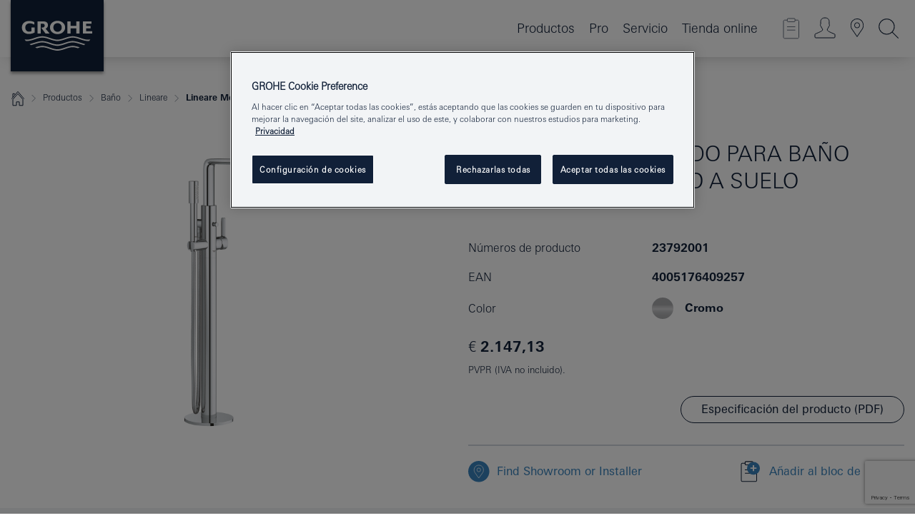

--- FILE ---
content_type: text/html;charset=UTF-8
request_url: https://www.grohe.es/es_es/lineare-monomando-para-ba-o-ducha-1-2-montado-a-suelo-23792001.html
body_size: 33097
content:
<!DOCTYPE html>

<!--[if IE 8]><html class="no-js ie ie8 lt-ie9" dir="ltr" lang="es-ES"><![endif]-->
<!--[if IE 9]><html class="no-js ie ie9" dir="ltr" lang="es-ES"><![endif]-->
<!--[if IEMobile]><html class="no-js ie ie-mobile" dir="ltr" lang="es-ES"><![endif]-->
<!--[if gt IE 8 | !IE]><!--><html class="no-js" dir="ltr" lang="es-ES"> <!--<![endif]-->



<!-- last generation 16.01.2026 at 16:33:15 | content-ID: 1886706 | structure-ID: 1886709 | ref-Name: product_details_page -->
<head>
<script>
// Define dataLayer and the gtag function.
window.dataLayer = window.dataLayer || [];
function gtag(){dataLayer.push(arguments);}
// Default ad_storage to 'denied'.
gtag('consent', 'default', {
ad_storage: "denied",
analytics_storage: "denied",
functionality_storage: "denied",
personalization_storage: "denied",
security_storage: "denied",
ad_user_data: "denied",
ad_personalization: "denied",
wait_for_update: 500
});
</script>
<script src="https://cdn.cookielaw.org/consent/90b79370-e19d-4f57-a67c-54355261c897/OtAutoBlock.js" type="text/javascript"></script>
<script charset="UTF-8" data-document-language="true" data-domain-script="90b79370-e19d-4f57-a67c-54355261c897" src="https://cdn.cookielaw.org/scripttemplates/otSDKStub.js" type="text/javascript"></script>
<script type="text/javascript">
function OptanonWrapper() {
if (document.cookie.includes('OptanonAlertBoxClosed')) {
document.dispatchEvent( new CustomEvent('consents-ready', { 'detail': { consent: false } }));
}
}
</script>
<script type="text/javascript">
window.LANG_DATA = '/es_es/_technical/defaulttexts/defaulttexts.json';
window.mobileApp = false;
window.CONFIG = {
imageBasePath: 'https://fe.grohe.com/release/0.85.0/b2x',
disable_productComparison: true,
disable_notepadLoggedIn: false,
showPrices: true,
groheChannel: 'B2C',
disable_notepadAvailabilityRequest: false,
isGlobalSearch: false,
loginUrl: '/login-idp.jsp?wrong_login_url=/es_es/administration/login/&partial_registration_url=https://www.grohe.es/es_es/administration/registration/account-registration-non-smart.html&login_ok_url=https%3A//www.grohe.es/es_es/_technical/webapp_properties/product-details-page.html',
staticSuggestionLinks : {
spareparts: '/es_es/buscador-de-recambios.html',
brochures: '/es_es/apoyo-y-consultas/catalogos.html',
showrooms: '/es_es/donde-encontrar-y-comprar-grohe/buscador-de-tiendas.html'
},
targetGroupsMapping: {planner: 'pro', pro: 'pro', daa: 'pro', designer: 'pro', showroom: 'pro', end: 'end', inst: 'pro', architect: 'pro', aap: 'pro', projects: 'pro'},
showDiyProducts: true,
historicalProducts: true,
productFallbackImage:'//cdn.cloud.grohe.com/Web/4_3/ZZH_IKONEC011_001_01_4_3/4_3/1280/ZZH_IKONEC011_001_01_4_3_4_3.jpg',
allowAnonNotepad: false,
filterIcons: {
A613_04: {
src: '/media/datasources/filter_icons/c2c/c2c_platinum_bw_logo.png',
tooltip: '<p >Cradle to Cradle Certified® - PLATINUM</p>'
},
A613_01: {
src: '/media/datasources/filter_icons/c2c/c2c_bronze_bw_logo.png',
tooltip: '<p >Cradle to Cradle Certified® - BRONZE </p>'
},
A613_02: {
src: '/media/datasources/filter_icons/c2c/c2c_silver_bw_logo.png',
tooltip: '<p >Cradle to Cradle Certified® - SILVER</p>'
},
sustainable: {
src: '/media/datasources/filter_icons/sustainability/grohe_climate-care_logo.png',
tooltip: '<p >Producto sostenible. Obtén más información en <a href="http://green.grohe.com" target="_blank" title="green.grohe.com" class=" " >green.grohe.com</a>.</p>'
},
A613_03: {
src: '/media/datasources/filter_icons/c2c/c2c_gold_bw_logo.png',
tooltip: '<p >Cradle to Cradle Certified® - GOLD</p>'
}
},
iconsForContent: [
'A613_03'
],
portfolioBadges: {
quickfix :
{
sapValue : 'L3013_1',
backgroundColor: '#E1F8FF',
label: 'GROHE QuickFix'
}
}
}
</script>
<script>
window.ENDPOINTS = {
'B2X_PROJECT_REFERENCES': '/es_es/_technical/project_config/index.json',
'B2X_PRODUCTS': 'https://api.sapcx.grohe.com/rest/v2/solr/master_es_ES_Product/select',
'B2X_PRODUCTS_SKU': 'https://api.sapcx.grohe.com/rest/v2/solr/master_es_ES_Product/suggestB2C',
'B2X_ACCOUNT_PASSWORD':'/myaccount/user/password',
'B2X_SMARTSHOP':'/smartshop/order/submit',
'GROHE_APPLICATION':'https://application.grohe.com',
'B2X_USER_INFO':'/myaccount/user/info',
'B2X_SMARTSHOP':'/smartshop/order/submit',
'B2X_MY_ACCOUNT_PRODUCT':'/myaccount/product/',
'B2X_PRODUCT':'/notepad/v1',
'B2X_SMART_INFO':'/website/smart-info',
'B2X_PREFERENCE_CENTER':'https://application.grohe.com/gateway/preference-center-send/',
'GROHE_SPECIFICATION':'https://specification.grohe.com',
'B2X_SMARTSHOP_SKU':'/website/sku/',
'B2X_PAGELIKES':'/website/pagelikes/',
'B2X_PREFERENCE_CENTER_CHANGE':'https://application.grohe.com/gateway/preference-center-change-send/',
'B2X_CERAMICS_LANDINGPAGES':'/_technical/landingpages.json',
'B2X_MY_ACCOUNT_PRODUCT_COMPARISON':'/myaccount/comparison/',
'B2X_MY_ACCOUNT_PRODUCT_SERIAL_VALIDATION':'/website/forms/serialnumber-check/',
'B2X_ORDER_TRACKING':'/website/new-ordertracking',
'B2X_ORDER_TRACKING_TOGGLE_NOTIFICATIONS':'/myaccount/user/update/emailnotifications/',
'B2X_SALESFORCE_PREFERENCE_CENTER':'/website/webforms/marketing-cloud/',
'B2X_ACCOUNT_REGISTRATION_ACCESS_TOKEN':'/myaccount/user/access-token',
'B2X_ACCOUNT_REFRESH_ACCESS_TOKEN':'/website/jwtoken/refresh-token',
'B2X_MY_ACCOUNT_PRODUCT_REGISTRATION':'/website/forms/product-registration',
'B2X_GATED_PREFERENCE_CENTER':'https://application.grohe.com/gateway/preference-center-send-v2/',
'B2X_MY_ACCOUNT_FILE_UPLOAD':'http://account/fileupload.php',
'B2X_EXPORT':'/notepad/v1',
'B2X_MY_ACCOUNT_ORDER_STATE':'/notepad/v1',
'B2X_SMART_UPI_HISTORY':'/website/account/history/upi',
'B2X_WEBSITE':'/solr/website_b2x/select',
'B2X_INVOICE_REGISTRATION':'/website/account/invoices/upload',
'B2X_NOTEPAD':'/notepad/v1',
'B2X_SMARTSHOP_UPI':'/website/upi/',
'B2X_AVAILABILITY':'/notepad/v1',
'B2X_ACCOUNT':'https://idp2-apigw.cloud.grohe.com/v1/web/users',
'B2X_ACCOUNT_UPDATE':'/myaccount/user/update',
'B2X_SMART_CHARGE':'/smartshop/creditcard/recharge',
'B2X_INVOICE_UPLOAD_HISTORY':'/website/account/history/invoices'
};
</script>
<script>
(function (sCDN, sCDNProject, sCDNWorkspace, sCDNVers) {
if (
window.localStorage !== null &&
typeof window.localStorage === "object" &&
typeof window.localStorage.getItem === "function" &&
window.sessionStorage !== null &&
typeof window.sessionStorage === "object" &&
typeof window.sessionStorage.getItem === "function"
) {
sCDNVers =
window.sessionStorage.getItem("jts_preview_version") ||
window.localStorage.getItem("jts_preview_version") ||
sCDNVers;
}
window.jentis = window.jentis || {};
window.jentis.config = window.jentis.config || {};
window.jentis.config.frontend = window.jentis.config.frontend || {};
window.jentis.config.frontend.cdnhost =
sCDN + "/get/" + sCDNWorkspace + "/web/" + sCDNVers + "/";
window.jentis.config.frontend.vers = sCDNVers;
window.jentis.config.frontend.env = sCDNWorkspace;
window.jentis.config.frontend.project = sCDNProject;
window._jts = window._jts || [];
var f = document.getElementsByTagName("script")[0];
var j = document.createElement("script");
j.async = true;
j.src = window.jentis.config.frontend.cdnhost + "ktxrxx.js";
f.parentNode.insertBefore(j, f);
})("https://nrkinh.grohe.es","grohe-es","live", "_");
_jts.push({ track: "pageview" });
_jts.push({ track: "submit" });
</script>
<title>Lineare Monomando para baño ducha 1/2″ Montado a suelo | GROHE </title> <meta name="title" content="Lineare Monomando para baño ducha 1/2″ Montado a suelo" />    <meta content="index,follow" name="robots" /> <meta charset="UTF-8" /> <meta content="telephone=no" name="format-detection" /> <meta content="width=device-width, initial-scale=1.0, minimum-scale=1.0, maximum-scale=1.0, user-scalable=no" name="viewport" /> <meta content="es_es" name="locale" /> <meta content="es_es" name="locales" /> <meta content="grohe_global" name="client" /> <meta content="b2x" name="pagescope" /> <meta content="https://fe.grohe.com/release/0.85.0/b2x" name="application-name" /> <meta content="https://fe.grohe.com/release/0.85.0/b2x/browserconfig.xml" name="msapplication-config" /> <meta content="#112038" name="msapplication-TileColor" /> <meta content="https://fe.grohe.com/release/0.85.0/b2x/mstile-144x144.png" name="msapplication-TileImage" /> <meta content="https://fe.grohe.com/release/0.85.0/b2x/mstile-70x70.png" name="msapplication-square70x70logo" /> <meta content="https://fe.grohe.com/release/0.85.0/b2x/mstile-150x150.png" name="msapplication-square150x150logo" /> <meta content="https://fe.grohe.com/release/0.85.0/b2x/mstile-310x150.png" name="msapplication-wide310x150logo" /> <meta content="https://fe.grohe.com/release/0.85.0/b2x/mstile-310x310.png" name="msapplication-square310x310logo" /> <meta content="IE=Edge" http-equiv="X-UA-Compatible" /> <meta content="productXXXdetailsXXXpage" name="siteUID_es" /> <meta content="none" name="videoType_s" />
<link href="https://fe.grohe.com/release/0.85.0/b2x/favicon.ico" rel="icon" type="image/ico" />
<link href="https://fe.grohe.com/release/0.85.0/b2x/favicon.ico" rel="shortcut icon" type="image/x-icon" />
<link href="https://fe.grohe.com/release/0.85.0/b2x/favicon.ico" rel="icon" sizes="16x16 32x32 48x48" type="image/vnd.microsoft.icon" />
<link href="https://fe.grohe.com/release/0.85.0/b2x/favicon-16x16.png" rel="icon" sizes="16x16" type="image/png" />
<link href="https://fe.grohe.com/release/0.85.0/b2x/favicon-32x32.png" rel="icon" sizes="32x32" type="image/png" />
<link href="https://fe.grohe.com/release/0.85.0/b2x/favicon-48x48.png" rel="icon" sizes="48x48" type="image/png" />
<link href="https://fe.grohe.com/release/0.85.0/b2x/apple-touch-icon-76x76.png" rel="apple-touch-icon" sizes="76x76" />
<link href="https://fe.grohe.com/release/0.85.0/b2x/apple-touch-icon-120x120.png" rel="apple-touch-icon" sizes="120x120" />
<link href="https://fe.grohe.com/release/0.85.0/b2x/apple-touch-icon-152x152.png" rel="apple-touch-icon" sizes="152x152" />
<link href="https://fe.grohe.com/release/0.85.0/b2x/apple-touch-icon-180x180.png" rel="apple-touch-icon" sizes="180x180" />
<link rel="canonical" href="https://www.grohe.es/es_es/lineare-monomando-para-ba-o-ducha-1-2-montado-a-suelo-23792001.html" />
<link href="https://fe.grohe.com/release/0.85.0/b2x/css/bootstrap.css?created=20220729102622" media="all" rel="stylesheet" />
<link href="https://fe.grohe.com/release/0.85.0/b2x/css/main.css?created=20220729102622" media="all" rel="stylesheet" />
<script type="text/javascript"> var searchHeaderConfig = { "productSettings" : { "preferredResults": { "code": [ ] }, "preselection": { "filter": [] } }, "contentSettings": { } }; </script>
</head>




<body class="b2x-navigation pdp-ncs">
<!-- noindex -->
<script type="text/javascript">
// read cookie (DEXT-1212)
function getCookie(name) {
const nameEQ = name + "=";
const cookies = document.cookie.split(';');
for (let i = 0; i < cookies.length; i++) {
let cookie = cookies[i];
while (cookie.charAt(0) === ' ') {
cookie = cookie.substring(1, cookie.length);
}
if (cookie.indexOf(nameEQ) === 0) {
return cookie.substring(nameEQ.length, cookie.length);
}
}
return null;
}
</script>
<script type="text/javascript">
// <![CDATA[
var dataLayer = dataLayer || [];
// check if cookie is available
var hashedEmail = getCookie('hashed_email');
if (hashedEmail) {
dataLayer.push({
'hashedUserData': {
'sha256': {
'email': hashedEmail
}
}
});
}
dataLayer.push({
'pageName':'/lineare-monomando-para-ba-o-ducha-1-2-montado-a-suelo-23792001',
'pageTitle':'Monomando para baño ducha 1/2″ Montado a suelo',
'pageId':'1886709',
'pageSystemPath':'grohe_global/_technical_1/webapp_properties',
'pageCreated':'2018-11-28',
'pageLastEdit':'2026-01-16',
'pageCountry':'es',
'pageLanguage':'es',
'internal':'false',
'pagePool':'europe',
'pageArea':'portal',
'pageScope':'b2x',
'pageCategory':'product detail page',
});
// ]]>
</script>
<!-- Google Tag Manager -->
<noscript><iframe height="0" src="//www.googletagmanager.com/ns.html?id=GTM-PGZM7P" style="display:none;visibility:hidden" width="0"></iframe></noscript>
<script>
// <![CDATA[
(function(w,d,s,l,i){w[l]=w[l]||[];w[l].push({'gtm.start':
new Date().getTime(),event:'gtm.js'});var f=d.getElementsByTagName(s)[0],
j=d.createElement(s),dl=l!='dataLayer'?'&l='+l:'';j.async=true;j.setAttribute('class','optanon-category-C0001');j.src=
'//www.googletagmanager.com/gtm.js?id='+i+dl;f.parentNode.insertBefore(j,f);
})(window,document,'script','dataLayer','GTM-PGZM7P');
// ]]>
</script>
<!-- End Google Tag Manager -->
<div class="vuejs-container" id="vuejs-dev-container">
<div class="ie-flex-wrapper">
<div class="page-wrap">
<div class="vuejs-container" id="vuejs-header-container">
	<header class="header--fixed header header--bordertop sticky-top header--shadow header--bgColorFlyoutMobileSecondary header--bgColorFlyoutDesktopSecondary header--colorFlyoutMobileLight header--colorFlyoutDesktopLight" v-scrollbar-width-detection="">
		<div class="container">
			<nav class="navbar-light  navbar navbar-expand-xl" itemscope="" itemtype="http://schema.org/Organization">
					<a class="navbar-brand" href="/es_es/" itemprop="url" title="GROHE - Pure Freude an Wasser ">
<svg height="100" version="1.1" viewBox="0, 0, 130, 100" width="130" x="0" xmlns="http://www.w3.org/2000/svg" xmlns:xlink="http://www.w3.org/1999/xlink" y="0">
  <g id="Ebene_1">
    <path d="M0,0 L130,0 L130,100 L0,100 L0,0 z" fill="#112038"></path>
    <path d="M59.615,38.504 C59.614,42.055 62.032,44.546 65.48,44.546 C68.93,44.546 71.346,42.057 71.346,38.505 C71.346,34.943 68.937,32.459 65.48,32.459 C62.024,32.459 59.615,34.942 59.615,38.504 z M54.872,38.504 C54.872,33.132 59.351,29.205 65.48,29.205 C71.61,29.205 76.091,33.132 76.091,38.504 C76.091,43.861 71.601,47.795 65.48,47.795 C59.361,47.795 54.872,43.862 54.872,38.504 z M101.056,29.875 L101.056,47.124 L114,47.124 L114,43.744 L105.549,43.744 L105.549,39.645 L111.762,39.645 L111.762,36.396 L105.549,36.396 L105.549,33.254 L113.015,33.254 L113.015,29.875 L101.056,29.875 z M79.299,29.875 L79.299,47.124 L83.798,47.124 L83.798,39.75 L91.75,39.75 L91.75,47.124 L96.251,47.124 L96.251,29.875 L91.75,29.875 L91.75,36.252 L83.798,36.252 L83.798,29.875 L79.299,29.875 z M37.413,29.875 L37.413,47.124 L41.915,47.124 L41.915,33.129 L43.855,33.129 C46.4,33.129 47.54,33.942 47.54,35.751 C47.54,37.599 46.265,38.655 44.025,38.655 L43.036,38.629 L42.53,38.629 L48.784,47.124 L54.537,47.124 L48.803,40.188 C50.932,39.227 52.067,37.522 52.067,35.28 C52.067,31.626 49.7,29.875 44.761,29.875 L37.413,29.875 z M29.048,38.463 L29.048,43.635 C27.867,44.129 26.688,44.376 25.513,44.376 C22.484,44.376 20.354,42.037 20.354,38.708 C20.354,35.121 22.899,32.621 26.552,32.621 C28.594,32.621 30.616,33.191 33.069,34.455 L33.069,31.017 C29.936,29.736 28.39,29.371 26.074,29.371 C19.679,29.371 15.594,32.989 15.594,38.654 C15.594,44.043 19.558,47.627 25.517,47.627 C28.174,47.627 31.325,46.772 33.621,45.431 L33.621,38.463 L29.048,38.463 z M96.501,66.368 L96.068,66.211 L94.887,65.816 C91.46,64.783 88.718,64.267 86.624,64.267 C84.871,64.267 81.902,64.772 79.548,65.469 L78.373,65.816 C77.777,66.013 77.378,66.143 77.185,66.211 L76.004,66.618 L74.831,67.016 L73.649,67.418 C70.062,68.579 67.509,69.097 65.387,69.097 C63.559,69.097 60.849,68.597 58.304,67.791 L57.122,67.418 L55.943,67.016 L54.766,66.618 L53.585,66.211 L52.399,65.816 C48.977,64.783 46.228,64.267 44.146,64.267 C42.38,64.269 39.416,64.77 37.059,65.469 L35.885,65.816 C35.047,66.086 34.875,66.147 34.27,66.368 L36.645,67.6 L37.178,67.439 C39.947,66.583 42.331,66.137 44.151,66.137 C45.682,66.137 48.074,66.527 50.042,67.095 L51.224,67.439 L52.399,67.819 L53.585,68.211 L54.766,68.619 L55.943,69.018 L57.122,69.412 C60.668,70.5 63.278,71.001 65.388,71 C67.199,70.999 69.966,70.517 72.468,69.767 L73.649,69.412 L74.831,69.018 L76.004,68.619 L77.185,68.211 L78.373,67.819 L79.548,67.439 C82.561,66.544 84.782,66.137 86.628,66.138 C88.447,66.138 90.828,66.584 93.595,67.439 L94.127,67.6 L96.501,66.368 z M104.198,61.892 L97.321,59.781 C94.229,58.831 93.033,58.497 91.384,58.133 C89.639,57.747 87.89,57.525 86.625,57.525 C84.63,57.525 80.826,58.235 78.373,59.065 L73.649,60.666 C70.452,61.749 67.509,62.346 65.362,62.346 C63.203,62.346 60.289,61.755 57.076,60.666 L52.352,59.065 C49.906,58.236 46.087,57.525 44.09,57.525 C42.832,57.525 41.067,57.75 39.335,58.133 C37.705,58.495 36.413,58.853 33.397,59.781 L26.528,61.892 C27.262,62.56 27.458,62.714 28.28,63.271 L32.098,62.109 L35.253,61.178 L36.52,60.803 C39.877,59.813 42.154,59.388 44.094,59.388 C45.857,59.388 49.045,59.971 51.17,60.686 L57.076,62.667 C59.842,63.594 63.267,64.248 65.363,64.248 C67.451,64.248 70.907,63.59 73.649,62.667 L79.548,60.686 C81.665,59.975 84.872,59.386 86.628,59.388 C88.575,59.388 90.832,59.81 94.198,60.803 L95.465,61.178 L98.621,62.109 L102.446,63.271 C103.264,62.71 103.459,62.557 104.198,61.892 z M111.243,55.247 L111.047,55.575 C110.607,56.31 110.407,56.583 109.748,57.365 C108.911,57.479 108.576,57.504 107.913,57.504 C105.809,57.504 102.364,56.844 99.611,55.916 L94.887,54.32 C91.678,53.24 88.747,52.643 86.628,52.641 C84.843,52.641 81.715,53.215 79.548,53.941 L73.649,55.916 C70.868,56.846 67.455,57.504 65.388,57.504 C63.323,57.504 59.907,56.847 57.122,55.916 L51.224,53.941 C49.056,53.215 45.933,52.641 44.146,52.641 C42.03,52.641 39.091,53.24 35.885,54.32 L31.161,55.916 C28.406,56.844 24.963,57.504 22.854,57.504 C22.191,57.504 21.859,57.479 21.031,57.365 C20.418,56.66 20.178,56.332 19.724,55.575 L19.529,55.247 C21.128,55.507 22.022,55.601 22.899,55.601 C25.001,55.601 28.008,54.989 31.161,53.922 L35.885,52.32 C38.381,51.474 42.108,50.778 44.146,50.777 C46.174,50.777 49.904,51.476 52.399,52.32 L57.122,53.922 C60.274,54.989 63.284,55.601 65.387,55.601 C67.488,55.601 70.498,54.989 73.649,53.922 L78.373,52.32 C80.865,51.476 84.597,50.777 86.622,50.777 C88.665,50.777 92.385,51.474 94.887,52.32 L99.611,53.922 C102.763,54.989 105.77,55.601 107.872,55.601 C108.749,55.601 109.643,55.507 111.243,55.247 z" fill="#FFFFFE"></path>
  </g>
</svg>
					</a>
				<div class="header__iconwrapper">
			        <a aria-controls="navigationMenuContent" aria-expanded="false" aria-label="Toggle navigation" class="navbar-toggler" data-target="#navigationMenuContent" data-toggle="collapse">
			          <span class="navbar-toggler-icon" v-sidebar-nav-toggler=""></span>
			        </a>				
				</div>
				<a class="d-none d-lg-none nav-mobile-header__closer icon_close_secondary" v-nav-icons-flyout-toggler=""></a>
				<div class="row collapse navbar-collapse" id="navigationMenuContent">
<ul class="container navbar-nav navnode navnode--main">
<li class="nav-item">
<a aria-expanded="false" aria-haspopup="true" class="nav-link level1 hasNextLevel nav-link--noFocus nav-link--light nav-link--layerarrow nav-link--primarynav" href="javascript:void(0);" id="flyout-431412" role="button" v-next-level-nav-toggler="" v-sidebar-nav-toggler="">
Productos
</a>


</li>
<li class="nav-item">
<a aria-expanded="false" aria-haspopup="true" class="nav-link level1 hasNextLevel nav-link--noFocus nav-link--light nav-link--layerarrow nav-link--primarynav" href="javascript:void(0);" id="flyout-1914206" role="button" v-next-level-nav-toggler="" v-sidebar-nav-toggler="">
Pro
</a>


</li>
<li class="nav-item">
<a aria-expanded="false" aria-haspopup="true" class="nav-link level1 hasNextLevel nav-link--noFocus nav-link--light nav-link--layerarrow nav-link--primarynav" href="javascript:void(0);" id="flyout-3416337" role="button" v-next-level-nav-toggler="" v-sidebar-nav-toggler="">
Servicio
</a>


</li>
<li class="nav-item">
<a class="nav-link nav-link--noFocus nav-link--light nav-link--layerarrow nav-link--primarynav" href="https://shop.grohe.es/">Tienda online</a>
</li>
</ul>
				</div>
				<ul class="navbar-nav navnode navnode--icons" v-nav-icons-scroll-handler="">
						<li class="nav-item nav-item--flyout nav-item--icon">
		<notepad-navigation href="/es_es/notepad/" title="Link: Tienda "></notepad-navigation>
    </li>
	<li class="nav-item nav-item--flyout nav-item--icon">
		<a aria-expanded="false" aria-haspopup="true" class="nav-link nav-link--noFocus nav-link--light nav-link--layerarrow nav-link--primarynav flyout-toggle" href="#" id="flyout-login" role="button" title="" v-nav-icons-flyout-toggler="">			
							
					
	        							

				<div class="flyout-icon flyout-icon--login"></div>
	        			

		</a>
				<div aria-labelledby="flyout-login" class="flyout" v-add-class-if-logged-in="'flyout--withFullWidthCategory'">
		      	<div class="flyout__background flyout__background--plain ">
					<a class="flyout__closer" v-nav-primary-closer=""></a>
				</div>
				<div class="row navbar-nav navnode navnode--secondary ">   
					<div class="navnode__wrapper navnode__wrapper--columnCategories">
						<ul class="container navnode__container navnode__container--login">
							<li class="nav-item nav-item--secondarynav col-12 nav-item--flyout flyout-category">								
											
		
						    								

							        <div class="flyout__headline text-uppercase">
								        <strong>Iniciar sesión</strong>
									</div>
									<div class="text-white mb-3"><span>
								        Por el momento, el acceso sólo está disponible para los miembros del programa de fidelización de GROHE+. <br />|**Por favor, ten en cuenta que para acceder o registrarse, se te dirigirá al Portal Profesional de GROHE.
									</span></div>
										<a class="btn btn-primary btn--flyoutLogin" href="/login-idp.jsp?wrong_login_url=/es_es/administration/login/&amp;partial_registration_url=https://www.grohe.es/es_es/administration/registration/account-registration-non-smart.html&amp;login_ok_url=http://www.grohe.es/es_es/">Iniciar sesión</a>
										 <a class=" link link d-block mb-2 scroll-link" href="/es_es/administration/registration/account-registration-non-smart.html#null" title="¿Aún no te has registrado?"> ¿Aún no te has registrado?</a>
											
		
							</li>
						</ul>
					</div>						
														
				</div>
			</div>
		</li>
					

    <li class="nav-item nav-item--flyout nav-item--icon">
		<a class="nav-link nav-link--noFocus nav-link--light nav-link--primarynav nav-link--locator" href="/es_es/donde-encontrar-y-comprar-grohe/buscador-de-tiendas.html" title="Showroom Locator">
			<span class="showroom-locator-icon"></span>
		</a>
	</li>
	<li class="nav-item nav-item--flyout nav-item--icon">
		<a aria-expanded="false" aria-haspopup="true" class="nav-link nav-link--noFocus nav-link--light nav-link--layerarrow nav-link--primarynav flyout-toggle" href="#" id="flyout-search" role="button" title="Abrir:  Búsqueda " v-nav-icons-flyout-toggler="">
			<div class="flyout-icon flyout-icon--search"></div>
		</a>
		<div aria-labelledby="flyout-search" class="flyout">
			<div class="flyout__background flyout__background--plain ">
				<a class="flyout__closer" v-nav-primary-closer=""></a>
			</div>
			<div class="row navbar-nav navnode navnode--secondary navnode--fullHeight ">
				<ul class="container navnode__container navnode__container--search">
					<li class="nav-item nav-item--secondarynav nav-item--noborder">
						<div class="nav-search-item container justify-content-center">
							<div class="nav-search-item__inner col-12 col-lg-8">
								<b2x-search-header :dal-search-enabled="false" search-base-url="https://www.grohe.es/es_es/busqueda-de-productos.html">
                              </b2x-search-header>
							</div>
						</div>
					</li>
				</ul>
			</div>
		</div>
    </li>

				</ul>
			</nav>
		</div>
	</header>
<aside class="navigation-sidebar navigation-sidebar--hidden">
<a class="navbar-brand" href="/es_es/" itemprop="url" title="GROHE - Pure Freude an Wasser ">
<svg height="100" version="1.1" viewBox="0, 0, 130, 100" width="130" x="0" xmlns="http://www.w3.org/2000/svg" xmlns:xlink="http://www.w3.org/1999/xlink" y="0">
<g id="Ebene_1">
<path d="M0,0 L130,0 L130,100 L0,100 L0,0 z" fill="#112038"></path>
<path d="M59.615,38.504 C59.614,42.055 62.032,44.546 65.48,44.546 C68.93,44.546 71.346,42.057 71.346,38.505 C71.346,34.943 68.937,32.459 65.48,32.459 C62.024,32.459 59.615,34.942 59.615,38.504 z M54.872,38.504 C54.872,33.132 59.351,29.205 65.48,29.205 C71.61,29.205 76.091,33.132 76.091,38.504 C76.091,43.861 71.601,47.795 65.48,47.795 C59.361,47.795 54.872,43.862 54.872,38.504 z M101.056,29.875 L101.056,47.124 L114,47.124 L114,43.744 L105.549,43.744 L105.549,39.645 L111.762,39.645 L111.762,36.396 L105.549,36.396 L105.549,33.254 L113.015,33.254 L113.015,29.875 L101.056,29.875 z M79.299,29.875 L79.299,47.124 L83.798,47.124 L83.798,39.75 L91.75,39.75 L91.75,47.124 L96.251,47.124 L96.251,29.875 L91.75,29.875 L91.75,36.252 L83.798,36.252 L83.798,29.875 L79.299,29.875 z M37.413,29.875 L37.413,47.124 L41.915,47.124 L41.915,33.129 L43.855,33.129 C46.4,33.129 47.54,33.942 47.54,35.751 C47.54,37.599 46.265,38.655 44.025,38.655 L43.036,38.629 L42.53,38.629 L48.784,47.124 L54.537,47.124 L48.803,40.188 C50.932,39.227 52.067,37.522 52.067,35.28 C52.067,31.626 49.7,29.875 44.761,29.875 L37.413,29.875 z M29.048,38.463 L29.048,43.635 C27.867,44.129 26.688,44.376 25.513,44.376 C22.484,44.376 20.354,42.037 20.354,38.708 C20.354,35.121 22.899,32.621 26.552,32.621 C28.594,32.621 30.616,33.191 33.069,34.455 L33.069,31.017 C29.936,29.736 28.39,29.371 26.074,29.371 C19.679,29.371 15.594,32.989 15.594,38.654 C15.594,44.043 19.558,47.627 25.517,47.627 C28.174,47.627 31.325,46.772 33.621,45.431 L33.621,38.463 L29.048,38.463 z M96.501,66.368 L96.068,66.211 L94.887,65.816 C91.46,64.783 88.718,64.267 86.624,64.267 C84.871,64.267 81.902,64.772 79.548,65.469 L78.373,65.816 C77.777,66.013 77.378,66.143 77.185,66.211 L76.004,66.618 L74.831,67.016 L73.649,67.418 C70.062,68.579 67.509,69.097 65.387,69.097 C63.559,69.097 60.849,68.597 58.304,67.791 L57.122,67.418 L55.943,67.016 L54.766,66.618 L53.585,66.211 L52.399,65.816 C48.977,64.783 46.228,64.267 44.146,64.267 C42.38,64.269 39.416,64.77 37.059,65.469 L35.885,65.816 C35.047,66.086 34.875,66.147 34.27,66.368 L36.645,67.6 L37.178,67.439 C39.947,66.583 42.331,66.137 44.151,66.137 C45.682,66.137 48.074,66.527 50.042,67.095 L51.224,67.439 L52.399,67.819 L53.585,68.211 L54.766,68.619 L55.943,69.018 L57.122,69.412 C60.668,70.5 63.278,71.001 65.388,71 C67.199,70.999 69.966,70.517 72.468,69.767 L73.649,69.412 L74.831,69.018 L76.004,68.619 L77.185,68.211 L78.373,67.819 L79.548,67.439 C82.561,66.544 84.782,66.137 86.628,66.138 C88.447,66.138 90.828,66.584 93.595,67.439 L94.127,67.6 L96.501,66.368 z M104.198,61.892 L97.321,59.781 C94.229,58.831 93.033,58.497 91.384,58.133 C89.639,57.747 87.89,57.525 86.625,57.525 C84.63,57.525 80.826,58.235 78.373,59.065 L73.649,60.666 C70.452,61.749 67.509,62.346 65.362,62.346 C63.203,62.346 60.289,61.755 57.076,60.666 L52.352,59.065 C49.906,58.236 46.087,57.525 44.09,57.525 C42.832,57.525 41.067,57.75 39.335,58.133 C37.705,58.495 36.413,58.853 33.397,59.781 L26.528,61.892 C27.262,62.56 27.458,62.714 28.28,63.271 L32.098,62.109 L35.253,61.178 L36.52,60.803 C39.877,59.813 42.154,59.388 44.094,59.388 C45.857,59.388 49.045,59.971 51.17,60.686 L57.076,62.667 C59.842,63.594 63.267,64.248 65.363,64.248 C67.451,64.248 70.907,63.59 73.649,62.667 L79.548,60.686 C81.665,59.975 84.872,59.386 86.628,59.388 C88.575,59.388 90.832,59.81 94.198,60.803 L95.465,61.178 L98.621,62.109 L102.446,63.271 C103.264,62.71 103.459,62.557 104.198,61.892 z M111.243,55.247 L111.047,55.575 C110.607,56.31 110.407,56.583 109.748,57.365 C108.911,57.479 108.576,57.504 107.913,57.504 C105.809,57.504 102.364,56.844 99.611,55.916 L94.887,54.32 C91.678,53.24 88.747,52.643 86.628,52.641 C84.843,52.641 81.715,53.215 79.548,53.941 L73.649,55.916 C70.868,56.846 67.455,57.504 65.388,57.504 C63.323,57.504 59.907,56.847 57.122,55.916 L51.224,53.941 C49.056,53.215 45.933,52.641 44.146,52.641 C42.03,52.641 39.091,53.24 35.885,54.32 L31.161,55.916 C28.406,56.844 24.963,57.504 22.854,57.504 C22.191,57.504 21.859,57.479 21.031,57.365 C20.418,56.66 20.178,56.332 19.724,55.575 L19.529,55.247 C21.128,55.507 22.022,55.601 22.899,55.601 C25.001,55.601 28.008,54.989 31.161,53.922 L35.885,52.32 C38.381,51.474 42.108,50.778 44.146,50.777 C46.174,50.777 49.904,51.476 52.399,52.32 L57.122,53.922 C60.274,54.989 63.284,55.601 65.387,55.601 C67.488,55.601 70.498,54.989 73.649,53.922 L78.373,52.32 C80.865,51.476 84.597,50.777 86.622,50.777 C88.665,50.777 92.385,51.474 94.887,52.32 L99.611,53.922 C102.763,54.989 105.77,55.601 107.872,55.601 C108.749,55.601 109.643,55.507 111.243,55.247 z" fill="#FFFFFE"></path>
</g>
</svg>
</a>
<a class="navigation-sidebar__close-btn" href="#" target="_self" v-sidebar-nav-toggler="">
<span class="icon icon_close_primary"></span>
</a>
<nav class="nav-container nav-container--level1">
<ul class="navigation navigation">
<li class="nav-item">
<a aria-expanded="false" aria-haspopup="true" class="nav-link next-level-toggle nav-link--noFocus nav-link--light" href="javascript:void(0);" id="flyout-431412" role="button" v-next-level-nav-toggler="">
Productos
</a>
<nav class="nav-container nav-container--level2 hidden">
<a class="nav-link link-back level2" href="javascript:void(0)" v-nav-back-button="">Productos</a>
<ul class="navigation navigation--level2">
<li class="nav-item">
<a aria-expanded="false" aria-haspopup="true" class="nav-link level2 nav-link--noFocus nav-link--light next-level-toggle" href="javascript:void(0);" id="flyout-431412" role="button" v-next-level-nav-toggler="">
Baño
</a>
<nav class="nav-container nav-container--level3 hidden">
<a class="nav-link link-back level3" href="javascript:void(0)" v-nav-back-button="">Baño</a>
<ul class="navigation navigation--level3">
<li class="nav-item">
<a aria-expanded="false" aria-haspopup="true" class="nav-link level3 nav-link--noFocus nav-link--light next-level-toggle" href="javascript:void(0);" id="flyout-431420" role="button" v-next-level-nav-toggler="">
Lavabo
</a>
<nav class="nav-container nav-container--level4 hidden">
<a class="nav-link link-back level4" href="javascript:void(0)" v-nav-back-button="">Lavabo</a>
<ul class="navigation navigation--level4">
<li class="nav-item">
<a class="nav-link level4 nav-link--noFocus nav-link--light" href="/es_es/bao/griferias-para-lavabos.html">
Visión general
</a>
</li>
<li class="nav-item">
<a class="nav-link level4 nav-link--noFocus nav-link--light" href="/es_es/para-tu-cuarto-de-bao/colecciones.html">
Colecciones
</a>
</li>
<li class="nav-item">
<a class="nav-link level4 nav-link--noFocus nav-link--light" href="/es_es/higiene/grifo-con-sensor.html">
Grifos con sensor
</a>
</li>
<li class="nav-item">
<a class="nav-link level4 nav-link--noFocus nav-link--light" href="/es_es/for-your-bathroom/for-wash-basins/icon-3d/">
ICON 3D
</a>
</li>
<li class="nav-item">
<a class="nav-link level4 nav-link--noFocus nav-link--light" href="/es_es/for-your-bathroom/for-wash-basins/grohe-plus/">
GROHE Plus
</a>
</li>
</ul>
</nav>
</li>
<li class="nav-item">
<a aria-expanded="false" aria-haspopup="true" class="nav-link level3 nav-link--noFocus nav-link--light next-level-toggle" href="javascript:void(0);" id="flyout-431482" role="button" v-next-level-nav-toggler="">
Ducha
</a>
<nav class="nav-container nav-container--level4 hidden">
<a class="nav-link link-back level4" href="javascript:void(0)" v-nav-back-button="">Ducha</a>
<ul class="navigation navigation--level4">
<li class="nav-item">
<a class="nav-link level4 nav-link--noFocus nav-link--light" href="/es_es/para-bano/productos-para-ducha.html">
Visión general
</a>
</li>
<li class="nav-item">
<a class="nav-link level4 nav-link--noFocus nav-link--light" href="/es_es/para-bano/duchas.html">
La Ducha Perfecta
</a>
</li>
<li class="nav-item">
<a class="nav-link level4 nav-link--noFocus nav-link--light" href="https://www.grohe.es/es_es/para-bano/duchas/portfolio.html">
Duchas y termostatos
</a>
</li>
<li class="nav-item">
<a class="nav-link level4 nav-link--noFocus nav-link--light" href="/es_es/bano/smartcontrol.html">
SmartControl
</a>
</li>
<li class="nav-item">
<a class="nav-link level4 nav-link--noFocus nav-link--light" href="/es_es/for-your-bathroom/for-showers/concealed-solutions/">
Rapido Smartbox
</a>
</li>
<li class="nav-item">
<a class="nav-link level4 nav-link--noFocus nav-link--light" href="/es_es/soluciones-duchas-empotradas.html">
Soluciones empotradas
</a>
</li>
<li class="nav-item">
<a class="nav-link level4 nav-link--noFocus nav-link--light" href="/es_es/bathroom/showers/grohe-purefoam/">
GROHE Purefoam
</a>
</li>
</ul>
</nav>
</li>
<li class="nav-item">
<a aria-expanded="false" aria-haspopup="true" class="nav-link level3 nav-link--noFocus nav-link--light next-level-toggle" href="javascript:void(0);" id="flyout-431421" role="button" v-next-level-nav-toggler="">
Baño
</a>
<nav class="nav-container nav-container--level4 hidden">
<a class="nav-link link-back level4" href="javascript:void(0)" v-nav-back-button="">Baño</a>
<ul class="navigation navigation--level4">
<li class="nav-item">
<a class="nav-link level4 nav-link--noFocus nav-link--light" href="/es_es/bao/griferias-para-banos.html">
Visión general
</a>
</li>
<li class="nav-item">
<a class="nav-link level4 nav-link--noFocus nav-link--light" href="/es_es/para-tu-cuarto-de-bao/colecciones-de-termostatos.html">
Termostatos
</a>
</li>
<li class="nav-item">
<a class="nav-link level4 nav-link--noFocus nav-link--light" href="/es_es/for-your-bathroom/for-bath-tubes/rapido-smartbox/">
Soluciones Empotradas
</a>
</li>
</ul>
</nav>
</li>
<li class="nav-item">
<a aria-expanded="false" aria-haspopup="true" class="nav-link level3 nav-link--noFocus nav-link--light next-level-toggle" href="javascript:void(0);" id="flyout-4965044" role="button" v-next-level-nav-toggler="">
Cerámica
</a>
<nav class="nav-container nav-container--level4 hidden">
<a class="nav-link link-back level4" href="javascript:void(0)" v-nav-back-button="">Cerámica</a>
<ul class="navigation navigation--level4">
<li class="nav-item">
<a class="nav-link level4 nav-link--noFocus nav-link--light" href="/es_es/ceramics.html">
Visión general
</a>
</li>
<li class="nav-item">
<a class="nav-link level4 nav-link--noFocus nav-link--light" href="/es_es/ceramics/bauedge-ceramics.html">
Sanitarios BauEdge
</a>
</li>
<li class="nav-item">
<a class="nav-link level4 nav-link--noFocus nav-link--light" href="/es_es/for-your-bathroom/ceramica/start-round/">
Inicio Cerámica Redonda
</a>
</li>
<li class="nav-item">
<a class="nav-link level4 nav-link--noFocus nav-link--light" href="/es_es/for-your-bathroom/ceramica/bau-ceramica/">
Cerámica Bau
</a>
</li>
<li class="nav-item">
<a class="nav-link level4 nav-link--noFocus nav-link--light" href="/es_es/ceramics/cube-ceramics.html">
Sanitarios Cube
</a>
</li>
<li class="nav-item">
<a class="nav-link level4 nav-link--noFocus nav-link--light" href="/es_es/ceramics/essence.html">
Sanitarios Essence
</a>
</li>
<li class="nav-item">
<a class="nav-link level4 nav-link--noFocus nav-link--light" href="/es_es/ceramics/euro-ceramics.html">
Sanitarios Euro
</a>
</li>
<li class="nav-item">
<a class="nav-link level4 nav-link--noFocus nav-link--light" href="/es_es/ceramics/perfect-match.html">
Encuentra tu Perfect Match
</a>
</li>
<li class="nav-item">
<a class="nav-link level4 nav-link--noFocus nav-link--light" href="/es_es/para-tu-cuarto-de-bao/colecciones/colecciones-para-wc/solido.html">
Solido
</a>
</li>
<li class="nav-item">
<a class="nav-link level4 nav-link--noFocus nav-link--light" href="/es_es/for-your-bathroom/ceramica/euro-ceramica/">
Euro Ceramic
</a>
</li>
</ul>
</nav>
</li>
<li class="nav-item">
<a aria-expanded="false" aria-haspopup="true" class="nav-link level3 nav-link--noFocus nav-link--light next-level-toggle" href="javascript:void(0);" id="flyout-431423" role="button" v-next-level-nav-toggler="">
Sanitarios Bidé, Accionamientos y Sistemas Sanitarios
</a>
<nav class="nav-container nav-container--level4 hidden">
<a class="nav-link link-back level4" href="javascript:void(0)" v-nav-back-button="">Sanitarios Bidé, Accionamientos y Sistemas Sanitarios</a>
<ul class="navigation navigation--level4">
<li class="nav-item">
<a class="nav-link level4 nav-link--noFocus nav-link--light" href="/es_es/bao/soluciones-para-wc.html">
Visión general
</a>
</li>
<li class="nav-item">
<a class="nav-link level4 nav-link--noFocus nav-link--light" href="/es_es/ba%C3%B1o/sanitarios-bid%C3%A9/">
Inodoros Bidé
</a>
</li>
<li class="nav-item">
<a class="nav-link level4 nav-link--noFocus nav-link--light" href="/es_es/bathroom/concealed-solutions/">
Soluciones Empotradas
</a>
</li>
<li class="nav-item">
<a class="nav-link level4 nav-link--noFocus nav-link--light" href="/es_es/ba%C3%B1o/sanitarios-bid%C3%A9/manual-bidet-seat.html">
Asiento de bidé manual
</a>
</li>
<li class="nav-item">
<a class="nav-link level4 nav-link--noFocus nav-link--light" href="/es_es/para-tu-cuarto-de-bao/colecciones/colecciones-para-wc.html">
Accionamientos
</a>
</li>
</ul>
</nav>
</li>
<li class="nav-item">
<a aria-expanded="false" aria-haspopup="true" class="nav-link level3 nav-link--noFocus nav-link--light next-level-toggle" href="javascript:void(0);" id="flyout-431425" role="button" v-next-level-nav-toggler="">
Accesorios
</a>
<nav class="nav-container nav-container--level4 hidden">
<a class="nav-link link-back level4" href="javascript:void(0)" v-nav-back-button="">Accesorios</a>
<ul class="navigation navigation--level4">
<li class="nav-item">
<a class="nav-link level4 nav-link--noFocus nav-link--light" href="/es_es/bao/accesorios.html">
Visión general
</a>
</li>
</ul>
</nav>
</li>
<li class="nav-item">
<a aria-expanded="false" aria-haspopup="true" class="nav-link level3 nav-link--noFocus nav-link--light next-level-toggle" href="javascript:void(0);" id="flyout-431554" role="button" v-next-level-nav-toggler="">
Inspiración en el baño
</a>
<nav class="nav-container nav-container--level4 hidden">
<a class="nav-link link-back level4" href="javascript:void(0)" v-nav-back-button="">Inspiración en el baño</a>
<ul class="navigation navigation--level4">
<li class="nav-item">
<a class="nav-link level4 nav-link--noFocus nav-link--light" href="/es_es/bao/tendencias-y-diseos-de-griferias.html">
Tendencias y Diseño
</a>
</li>
<li class="nav-item">
<a class="nav-link level4 nav-link--noFocus nav-link--light" href="/es_es/ducha/tecnologias-unicas/tecnologias-para-el-ahorro-de-agua.html">
Productos para el ahorro de agua
</a>
</li>
<li class="nav-item">
<a class="nav-link level4 nav-link--noFocus nav-link--light" href="/es_es/para-tu-cuarto-de-bao/soluciones-completas.html">
Soluciones completas para tu cuarto de baño
</a>
</li>
<li class="nav-item">
<a class="nav-link level4 nav-link--noFocus nav-link--light" href="/es_es/spa.html">
Crea tu propio SPA
</a>
</li>
<li class="nav-item">
<a class="nav-link level4 nav-link--noFocus nav-link--light" href="https://www.grohe.es/es_es/">
GROHE Colors
</a>
</li>
</ul>
</nav>
</li>
<li class="nav-item">
<a aria-expanded="false" aria-haspopup="true" class="nav-link level3 nav-link--noFocus nav-link--light next-level-toggle" href="javascript:void(0);" id="flyout-1523761" role="button" v-next-level-nav-toggler="">
GROHE Colores
</a>
<nav class="nav-container nav-container--level4 hidden">
<a class="nav-link link-back level4" href="javascript:void(0)" v-nav-back-button="">GROHE Colores</a>
<ul class="navigation navigation--level4">
<li class="nav-item">
<a class="nav-link level4 nav-link--noFocus nav-link--light" href="/es_es/for-your-bathroom/bathroom-inspiration/grohe-colours.html">
Visión general
</a>
</li>
<li class="nav-item">
<a class="nav-link level4 nav-link--noFocus nav-link--light" href="/es_es/grohe-colors/grohe-negro/">
Colección en Negro
</a>
</li>
</ul>
</nav>
</li>
</ul>
</nav>
</li>
<li class="nav-item">
<a aria-expanded="false" aria-haspopup="true" class="nav-link level2 nav-link--noFocus nav-link--light next-level-toggle" href="javascript:void(0);" id="flyout-1753555" role="button" v-next-level-nav-toggler="">
Cocina
</a>
<nav class="nav-container nav-container--level3 hidden">
<a class="nav-link link-back level3" href="javascript:void(0)" v-nav-back-button="">Cocina</a>
<ul class="navigation navigation--level3">
<li class="nav-item">
<a aria-expanded="false" aria-haspopup="true" class="nav-link level3 nav-link--noFocus nav-link--light next-level-toggle" href="javascript:void(0);" id="flyout-431617" role="button" v-next-level-nav-toggler="">
Griferías de Cocina
</a>
<nav class="nav-container nav-container--level4 hidden">
<a class="nav-link link-back level4" href="javascript:void(0)" v-nav-back-button="">Griferías de Cocina</a>
<ul class="navigation navigation--level4">
<li class="nav-item">
<a class="nav-link level4 nav-link--noFocus nav-link--light" href="/es_es/cocina/griferias-de-cocina.html">
Visión general
</a>
</li>
<li class="nav-item">
<a class="nav-link level4 nav-link--noFocus nav-link--light" href="/es_es/para-tu-cocina/colecciones.html">
Grifos de cocina
</a>
</li>
</ul>
</nav>
</li>
<li class="nav-item">
<a aria-expanded="false" aria-haspopup="true" class="nav-link level3 nav-link--noFocus nav-link--light next-level-toggle" href="javascript:void(0);" id="flyout-1552847" role="button" v-next-level-nav-toggler="">
Sistemas de Filtrado de Agua
</a>
<nav class="nav-container nav-container--level4 hidden">
<a class="nav-link link-back level4" href="javascript:void(0)" v-nav-back-button="">Sistemas de Filtrado de Agua</a>
<ul class="navigation navigation--level4">
<li class="nav-item">
<a class="nav-link level4 nav-link--noFocus nav-link--light" href="/es_es/for-your-kitchen/watersystems/grohe-blue-pure/">
GROHE Blue Pure
</a>
</li>
<li class="nav-item">
<a class="nav-link level4 nav-link--noFocus nav-link--light" href="/es_es/cocina/griferias-que-filtran-agua/grohe-blue-home.html">
GROHE Blue Home
</a>
</li>
<li class="nav-item">
<a class="nav-link level4 nav-link--noFocus nav-link--light" href="/es_es/cocina/griferias-de-cocina/grohe-red.html">
GROHE Red
</a>
</li>
<li class="nav-item">
<a class="nav-link level4 nav-link--noFocus nav-link--light" href="/es/for-your-kitchen/watersystems/grohe-watersystems-for-professional-use/watersystems-for-professional-use.html">
GROHE Watersystems para Uso Profesional
</a>
</li>
<li class="nav-item">
<a class="nav-link level4 nav-link--noFocus nav-link--light" href="/es_es/cocina/griferias-que-filtran-agua/grohe-blue-filter.html">
Filtros GROHE
</a>
</li>
</ul>
</nav>
</li>
<li class="nav-item">
<a aria-expanded="false" aria-haspopup="true" class="nav-link level3 nav-link--noFocus nav-link--light next-level-toggle" href="javascript:void(0);" id="flyout-1753437" role="button" v-next-level-nav-toggler="">
Fregaderos de Cocina
</a>
<nav class="nav-container nav-container--level4 hidden">
<a class="nav-link link-back level4" href="javascript:void(0)" v-nav-back-button="">Fregaderos de Cocina</a>
<ul class="navigation navigation--level4">
<li class="nav-item">
<a class="nav-link level4 nav-link--noFocus nav-link--light" href="/es_es/para-tu-cocina/fregaderos_cocina/productos.html">
Visión general
</a>
</li>
<li class="nav-item">
<a class="nav-link level4 nav-link--noFocus nav-link--light" href="/es_es/para-tu-cocina/fregaderos_cocina.html">
GROHE Fregaderos de Cocina
</a>
</li>
</ul>
</nav>
</li>
<li class="nav-item">
<a aria-expanded="false" aria-haspopup="true" class="nav-link level3 nav-link--noFocus nav-link--light next-level-toggle" href="javascript:void(0);" id="flyout-431664" role="button" v-next-level-nav-toggler="">
Accesorios
</a>
<nav class="nav-container nav-container--level4 hidden">
<a class="nav-link link-back level4" href="javascript:void(0)" v-nav-back-button="">Accesorios</a>
<ul class="navigation navigation--level4">
<li class="nav-item">
<a class="nav-link level4 nav-link--noFocus nav-link--light" href="/es_es/cocina/accesorios-para-las-griferias-de-cocina.html">
Visión general
</a>
</li>
</ul>
</nav>
</li>
<li class="nav-item">
<a aria-expanded="false" aria-haspopup="true" class="nav-link level3 nav-link--noFocus nav-link--light next-level-toggle" href="javascript:void(0);" id="flyout-4936466" role="button" v-next-level-nav-toggler="">
GROHE Watersystems App
</a>
<nav class="nav-container nav-container--level4 hidden">
<a class="nav-link link-back level4" href="javascript:void(0)" v-nav-back-button="">GROHE Watersystems App</a>
<ul class="navigation navigation--level4">
<li class="nav-item">
<a class="nav-link level4 nav-link--noFocus nav-link--light" href="/es_es/products/for-your-kitchen/grohe-watersystems-app/grohe-ondus-app/">
GROHE Watersystems App
</a>
</li>
</ul>
</nav>
</li>
</ul>
</nav>
</li>
<li class="nav-item">
<a aria-expanded="false" aria-haspopup="true" class="nav-link level2 nav-link--noFocus nav-link--light next-level-toggle" href="javascript:void(0);" id="flyout-2563713" role="button" v-next-level-nav-toggler="">
Smart Home
</a>
<nav class="nav-container nav-container--level3 hidden">
<a class="nav-link link-back level3" href="javascript:void(0)" v-nav-back-button="">Smart Home</a>
<ul class="navigation navigation--level3">
<li class="nav-item">
<a aria-expanded="false" aria-haspopup="true" class="nav-link level3 nav-link--noFocus nav-link--light next-level-toggle" href="javascript:void(0);" id="flyout-2563713" role="button" v-next-level-nav-toggler="">
GROHE Sense & Sense Guard
</a>
<nav class="nav-container nav-container--level4 hidden">
<a class="nav-link link-back level4" href="javascript:void(0)" v-nav-back-button="">GROHE Sense & Sense Guard</a>
<ul class="navigation navigation--level4">
<li class="nav-item">
<a class="nav-link level4 nav-link--noFocus nav-link--light" href="/es_es/smarthome/grohe-sense-water-security-system/">
Panorama general
</a>
</li>
<li class="nav-item">
<a class="nav-link level4 nav-link--noFocus nav-link--light" href="/es_es/smarthome/grohe-sense-guard/">
GROHE Sense Guard
</a>
</li>
<li class="nav-item">
<a class="nav-link level4 nav-link--noFocus nav-link--light" href="/es_es/smarthome/grohe-sense/">
GROHE Sense
</a>
</li>
<li class="nav-item">
<a class="nav-link level4 nav-link--noFocus nav-link--light" href="/es_es/smarthome/sense-app/">
GROHE Sense app
</a>
</li>
</ul>
</nav>
</li>
<li class="nav-item">
<a aria-expanded="false" aria-haspopup="true" class="nav-link level3 nav-link--noFocus nav-link--light next-level-toggle" href="javascript:void(0);" id="flyout-2563557" role="button" v-next-level-nav-toggler="">
Solución para tu propiedad
</a>
<nav class="nav-container nav-container--level4 hidden">
<a class="nav-link link-back level4" href="javascript:void(0)" v-nav-back-button="">Solución para tu propiedad</a>
<ul class="navigation navigation--level4">
<li class="nav-item">
<a class="nav-link level4 nav-link--noFocus nav-link--light" href="/es_es/smarthome/para-propietarios/">
Para propietarios e inquilinos
</a>
</li>
<li class="nav-item">
<a class="nav-link level4 nav-link--noFocus nav-link--light" href="/es_es/smarthome/para-empresas-y-propietarios/">
Para empresas y propietarios
</a>
</li>
<li class="nav-item">
<a class="nav-link level4 nav-link--noFocus nav-link--light" href="/es_es/smarthome/grohe-sense-historias-usuarios/">
Experiencia con el sistema GROHE Sense
</a>
</li>
</ul>
</nav>
</li>
<li class="nav-item">
<a aria-expanded="false" aria-haspopup="true" class="nav-link level3 nav-link--noFocus nav-link--light next-level-toggle" href="javascript:void(0);" id="flyout-2563582" role="button" v-next-level-nav-toggler="">
Oportunidad para tu negocio
</a>
<nav class="nav-container nav-container--level4 hidden">
<a class="nav-link link-back level4" href="javascript:void(0)" v-nav-back-button="">Oportunidad para tu negocio</a>
<ul class="navigation navigation--level4">
<li class="nav-item">
<a class="nav-link level4 nav-link--noFocus nav-link--light" href="/es_es/smarthome/b2b-instaladores/">
Para los instaladores
</a>
</li>
<li class="nav-item">
<a class="nav-link level4 nav-link--noFocus nav-link--light" href="http://www.suru-water.com/">
Para las aseguradoras
</a>
</li>
</ul>
</nav>
</li>
<li class="nav-item">
<a aria-expanded="false" aria-haspopup="true" class="nav-link level3 nav-link--noFocus nav-link--light next-level-toggle" href="javascript:void(0);" id="flyout-2563404" role="button" v-next-level-nav-toggler="">
Instalación
</a>
<nav class="nav-container nav-container--level4 hidden">
<a class="nav-link link-back level4" href="javascript:void(0)" v-nav-back-button="">Instalación</a>
<ul class="navigation navigation--level4">
<li class="nav-item">
<a class="nav-link level4 nav-link--noFocus nav-link--light" href="/es_es/smarthome/como-instalar-sense-guard/">
Cómo instalar GROHE Sense Guard
</a>
</li>
<li class="nav-item">
<a class="nav-link level4 nav-link--noFocus nav-link--light" href="/es_es/smarthome/como-instalar-sense/">
Cómo instalar GROHE Sense
</a>
</li>
</ul>
</nav>
</li>
<li class="nav-item">
<a aria-expanded="false" aria-haspopup="true" class="nav-link level3 nav-link--noFocus nav-link--light next-level-toggle" href="javascript:void(0);" id="flyout-2563498" role="button" v-next-level-nav-toggler="">
Hechos y consejos sobre el daño causado por el agua
</a>
<nav class="nav-container nav-container--level4 hidden">
<a class="nav-link link-back level4" href="javascript:void(0)" v-nav-back-button="">Hechos y consejos sobre el daño causado por el agua</a>
<ul class="navigation navigation--level4">
<li class="nav-item">
<a class="nav-link level4 nav-link--noFocus nav-link--light" href="/es_es/smarthome/da%C3%B1os-por-agua/">
El daño por agua es el problema nº 1 en el hogar
</a>
</li>
<li class="nav-item">
<a class="nav-link level4 nav-link--noFocus nav-link--light" href="/es_es/smarthome/como-proteger-tu-hogar/">
Cómo proteger su casa de fugas y daños causados por el agua
</a>
</li>
<li class="nav-item">
<a class="nav-link level4 nav-link--noFocus nav-link--light" href="/es_es/smarthome/que-hacer-despues-de-una-fuga-o-inundacion-en-casa/">
Qué hacer después de una fuga de agua o una inundación en el hogar
</a>
</li>
<li class="nav-item">
<a class="nav-link level4 nav-link--noFocus nav-link--light" href="/es_es/smarthome/porque-smart-home-es-el-futuro/">
Por qué el smart home es el futuro?
</a>
</li>
</ul>
</nav>
</li>
<li class="nav-item">
<a aria-expanded="false" aria-haspopup="true" class="nav-link level3 nav-link--noFocus nav-link--light next-level-toggle" href="javascript:void(0);" id="flyout-2563713" role="button" v-next-level-nav-toggler="">
Ayuda
</a>
<nav class="nav-container nav-container--level4 hidden">
<a class="nav-link link-back level4" href="javascript:void(0)" v-nav-back-button="">Ayuda</a>
<ul class="navigation navigation--level4">
<li class="nav-item">
<a class="nav-link level4 nav-link--noFocus nav-link--light" href="http://help.grohe-sense.com/">
Centro de ayuda de GROHE Sense
</a>
</li>
</ul>
</nav>
</li>
</ul>
</nav>
</li>
</ul>
</nav>
</li>
<li class="nav-item">
<a aria-expanded="false" aria-haspopup="true" class="nav-link next-level-toggle nav-link--noFocus nav-link--light" href="javascript:void(0);" id="flyout-1914206" role="button" v-next-level-nav-toggler="">
Pro
</a>
<nav class="nav-container nav-container--level2 hidden">
<a class="nav-link link-back level2" href="javascript:void(0)" v-nav-back-button="">Pro</a>
<ul class="navigation navigation--level2">
<li class="nav-item">
<a aria-expanded="false" aria-haspopup="true" class="nav-link level2 nav-link--noFocus nav-link--light next-level-toggle" href="javascript:void(0);" id="flyout-1914206" role="button" v-next-level-nav-toggler="">
Servicios para ti
</a>
<nav class="nav-container nav-container--level3 hidden">
<a class="nav-link link-back level3" href="javascript:void(0)" v-nav-back-button="">Servicios para ti</a>
<ul class="navigation navigation--level3">
<li class="nav-item">
<a class="nav-link level3 nav-link--noFocus nav-link--light" href="https://www.grohe.es/es_es/apoyo-y-consultas/catalogos.html">
Catálogos
</a>
</li>
<li class="nav-item">
<a class="nav-link level3 nav-link--noFocus nav-link--light" href="/es_es/grohe-professional/services-for-you/guarantee/">
Garantía
</a>
</li>
<li class="nav-item">
<a class="nav-link level3 nav-link--noFocus nav-link--light" href="/es_es/grohe-professional/services-for-you/tools/">
Herramientas
</a>
</li>
<li class="nav-item">
<a class="nav-link level3 nav-link--noFocus nav-link--light" href="/es_es/grohe-professional/services-for-you/faq/">
FAQ - Preguntas más frecuentes
</a>
</li>
<li class="nav-item">
<a class="nav-link level3 nav-link--noFocus nav-link--light" href="/es_es/grohe-professional/services-for-you/fittings-care-tips/">
Consejos de Mantenimiento
</a>
</li>
<li class="nav-item">
<a class="nav-link level3 nav-link--noFocus nav-link--light" href="/es_es/our-service/grohe-services/order-tracking/index-3.html">
Seguimiento de pedidos
</a>
</li>
<li class="nav-item">
<a class="nav-link level3 nav-link--noFocus nav-link--light" href="https://www.grohe.es/manual-tecnico/inicio.htm">
Manual Técnico Histórico
</a>
</li>
<li class="nav-item">
<a class="nav-link level3 nav-link--noFocus nav-link--light" href="https://training.grohe.com/es/">
GROHE Training Companion
</a>
</li>
</ul>
</nav>
</li>
<li class="nav-item">
<a class="nav-link level2 nav-link--noFocus nav-link--light" href="/es_es/grohe+/">
GROHE +
</a>
</li>
</ul>
</nav>
</li>
<li class="nav-item">
<a aria-expanded="false" aria-haspopup="true" class="nav-link next-level-toggle nav-link--noFocus nav-link--light" href="javascript:void(0);" id="flyout-3416337" role="button" v-next-level-nav-toggler="">
Servicio
</a>
<nav class="nav-container nav-container--level2 hidden">
<a class="nav-link link-back level2" href="javascript:void(0)" v-nav-back-button="">Servicio</a>
<ul class="navigation navigation--level2">
<li class="nav-item">
<a aria-expanded="false" aria-haspopup="true" class="nav-link level2 nav-link--noFocus nav-link--light next-level-toggle" href="javascript:void(0);" id="flyout-3416155" role="button" v-next-level-nav-toggler="">
Recambios
</a>
<nav class="nav-container nav-container--level3 hidden">
<a class="nav-link link-back level3" href="javascript:void(0)" v-nav-back-button="">Recambios</a>
<ul class="navigation navigation--level3">
<li class="nav-item">
<a class="nav-link level3 nav-link--noFocus nav-link--light" href="/es_es/buscador-de-recambios.html">
Buscador de recambios
</a>
</li>
</ul>
</nav>
</li>
<li class="nav-item">
<a aria-expanded="false" aria-haspopup="true" class="nav-link level2 nav-link--noFocus nav-link--light next-level-toggle" href="javascript:void(0);" id="flyout-3416186" role="button" v-next-level-nav-toggler="">
Preguntas Frecuentes
</a>
<nav class="nav-container nav-container--level3 hidden">
<a class="nav-link link-back level3" href="javascript:void(0)" v-nav-back-button="">Preguntas Frecuentes</a>
<ul class="navigation navigation--level3">
<li class="nav-item">
<a class="nav-link level3 nav-link--noFocus nav-link--light" href="/es_es/services-consumer/faq-s/product-information/">
Información de producto
</a>
</li>
<li class="nav-item">
<a class="nav-link level3 nav-link--noFocus nav-link--light" href="/es_es/services-consumer/faq-s/general-information/">
Información general
</a>
</li>
<li class="nav-item">
<a class="nav-link level3 nav-link--noFocus nav-link--light" href="/es_es/services-consumer/faq-s/guarantee-terms-conditions/">
Garantía y condiciones de uso
</a>
</li>
<li class="nav-item">
<a class="nav-link level3 nav-link--noFocus nav-link--light" href="/es_es/services-consumer/faq-s/contact-support/">
Contacto
</a>
</li>
</ul>
</nav>
</li>
<li class="nav-item">
<a aria-expanded="false" aria-haspopup="true" class="nav-link level2 nav-link--noFocus nav-link--light next-level-toggle" href="javascript:void(0);" id="flyout-3416166" role="button" v-next-level-nav-toggler="">
Instrucciones
</a>
<nav class="nav-container nav-container--level3 hidden">
<a class="nav-link link-back level3" href="javascript:void(0)" v-nav-back-button="">Instrucciones</a>
<ul class="navigation navigation--level3">
<li class="nav-item">
<a class="nav-link level3 nav-link--noFocus nav-link--light" href="/es_es/services-consumer/instructions/installation-service-videos/">
Vídeos de instalación y mantenimiento
</a>
</li>
<li class="nav-item">
<a class="nav-link level3 nav-link--noFocus nav-link--light" href="https://www.grohe.es/es_es/busqueda-de-productos.html">
Manuales
</a>
</li>
</ul>
</nav>
</li>
<li class="nav-item">
<a aria-expanded="false" aria-haspopup="true" class="nav-link level2 nav-link--noFocus nav-link--light next-level-toggle" href="javascript:void(0);" id="flyout-3416320" role="button" v-next-level-nav-toggler="">
Garantía
</a>
<nav class="nav-container nav-container--level3 hidden">
<a class="nav-link link-back level3" href="javascript:void(0)" v-nav-back-button="">Garantía</a>
<ul class="navigation navigation--level3">
<li class="nav-item">
<a class="nav-link level3 nav-link--noFocus nav-link--light" href="/es_es/apoyo-y-consultas/garantia.html">
Garantía
</a>
</li>
<li class="nav-item">
<a class="nav-link level3 nav-link--noFocus nav-link--light" href="/es_es/apoyo-y-consultas/consejos-de-mantenimiento.html">
Consejos de Mantenimiento
</a>
</li>
</ul>
</nav>
</li>
<li class="nav-item">
<a aria-expanded="false" aria-haspopup="true" class="nav-link level2 nav-link--noFocus nav-link--light next-level-toggle" href="javascript:void(0);" id="flyout-3416337" role="button" v-next-level-nav-toggler="">
Contacto
</a>
<nav class="nav-container nav-container--level3 hidden">
<a class="nav-link link-back level3" href="javascript:void(0)" v-nav-back-button="">Contacto</a>
<ul class="navigation navigation--level3">
<li class="nav-item">
<a class="nav-link level3 nav-link--noFocus nav-link--light" href="/es_es/contacto.html">
Formulario de contacto
</a>
</li>
<li class="nav-item">
<a class="nav-link level3 nav-link--noFocus nav-link--light" href="/es_es/services-consumer/contact/phone-contact/">
Teléfono de contacto
</a>
</li>
<li class="nav-item">
<a class="nav-link level3 nav-link--noFocus nav-link--light" href="/es_es/newsletter.html">
Suscripción Newsletter
</a>
</li>
</ul>
</nav>
</li>
</ul>
</nav>
</li>
<li class="nav-item">
<a class="nav-link nav-link--noFocus nav-link--light" href="https://shop.grohe.es/">
Tienda online
</a>
</li>
</ul>
</nav>
</aside>
<div class="sidebar-overlay" v-sidebar-nav-toggler=""></div>
</div>

<main class="main">
<div class="vuejs-container" id="vuejs-main-container">
<div class="container">
<div class="row">
<nav aria-label="breadcrumb" class="d-none d-lg-block">
<ol class="breadcrumb">
<li class="breadcrumb__item">
<a class="breadcrumb__link" href="/es_es/">grohe_global</a>
</li>
<li class="breadcrumb__item">
<a class="breadcrumb__link" href="/es_es/bano.html">Productos</a>
</li>
<li class="breadcrumb__item">
<a class="breadcrumb__link" href="/es_es/bano.html">Baño</a>
</li>
<li class="breadcrumb__item">
<a class="breadcrumb__link" href="/es_es/bao/griferias-para-bao/lineare-new.html">Lineare</a>
</li>

<li aria-current="page" class="breadcrumb__item active">Lineare Monomando para baño ducha 1/2″ Montado a suelo</li>
</ol>
</nav>

</div>
</div>
<!-- index -->
<article class="pdp pdp-ncs pb-5">
<section class="pdp__section-main">
<div class="container">
<div class="product-box" itemscope="" itemtype="http://schema.org/Product" v-gtm-eec-product-detail="&#39;23792001&#39;">

<div class="flex-float-container clearfix">
<div class="flex-float-item flex-float-item--slider position-relative">
<div class="d-flex flex-wrap position-absolute">



</div>




<div class="product-image-container">
<a class="image__link" target="_blank" v-lightbox:group1="{title:&#39;&#39;,description:&#39;&#39;}" href="//cdn.cloud.grohe.com/prod/20/23/23792001/480/23792001_1_1.jpg">
<img class="0 " srcset="//cdn.cloud.grohe.com/prod/20/23/23792001/1280/23792001_1_1.jpg 1280w, //cdn.cloud.grohe.com/prod/20/23/23792001/1024/23792001_1_1.jpg 1024w, //cdn.cloud.grohe.com/prod/20/23/23792001/960/23792001_1_1.jpg 960w, //cdn.cloud.grohe.com/prod/20/23/23792001/710/23792001_1_1.jpg 710w, //cdn.cloud.grohe.com/prod/20/23/23792001/480/23792001_1_1.jpg 480w, //cdn.cloud.grohe.com/prod/20/23/23792001/320/23792001_1_1.jpg 320w" alt="Lineare Monomando para baño ducha 1/2″ Montado a suelo" src="//cdn.cloud.grohe.com/prod/20/23/23792001/480/23792001_1_1.jpg" title="23792001 - Lineare Monomando para baño ducha 1/2″ Montado a suelo" />
</a>
</div>




</div>
<div class="flex-float-item flex-float-item--header">
<header>


<h1 class="h3" itemprop="name"><strong>Lineare</strong> Monomando para baño ducha 1/2″ Montado a suelo</h1>
</header>
</div>
<div class="flex-float-item flex-float-item--infobox">
<div class="product-box__wrapper">
<div class="product-box__subbrand-logos-container">



</div>
<div class="product-box__table ">
<div class="product-box__tableRow">
<div class="product-box__tableCell product-box__tableCell--label">Números de producto</div>
<div class="product-box__tableCell product-box__tableCell--value">23792001</div>
</div>
<div class="product-box__tableRow">
<div class="product-box__tableCell product-box__tableCell--label">EAN</div>
<div class="product-box__tableCell product-box__tableCell--value">4005176409257</div>
</div>



<div class="product-box__tableRow">
<div class="product-box__tableCell product-box__tableCell--label product-box__color">Color</div>
<div class="product-box__tableCell product-box__tableCell--value">
<div class="product-box__color-container">

<span class="color-bubble">
<img class="23792001" src="//cdn.cloud.grohe.com/Web/colour_plates/36x36/000.png" title="Cromo" />
</span>
<span><strong>Cromo</strong></span>

</div>
</div>
</div>


</div>
<div class="product-box__price">





€
<strong>2.147,13</strong>

<div>
<span class="product-box__tax">PVPR (IVA no incluido).</span>

</div>


</div>
<div class="d-flex flex-column" style="gap: 10px;">




<span class="d-flex justify-content-end">
<a class="btn btn-outline-secondary" href="/notepad/v1/exports/product/23792001?locale=es_es" role="button">Especificación del producto (PDF)</a>
</span>



</div>
<div class="product-box__buttonContainer">                                          <a class="product-box__button link link--locatorBadgePrimary" title="Find Showroom or Installer" href="/es_es/donde-encontrar-y-comprar-grohe/buscador-de-tiendas.html?productline=G463">Find Showroom or Installer</a>                                                                                                                                                                                                                                                                                                                                                                                                                                                                                                                                                                                                                                 <add-to-notepad-button class="link link--addToNotepad" product-code="32901001" product-codes="23792001"></add-to-notepad-button> <add-to-product-comparison-button product-code="23792001"></add-to-product-comparison-button> </div> 
</div>
</div>
</div>

</div>
</div>
</section>
<section class="stripe stripe--lightgray pdp__section-tabs">
<div class="container">
<div class="row">
<div class="col">


<h3 class="h3">Diseño elegante y máximo rendimiento: mezclador de bañera de suelo GROHE Lineare.</h3>


<div class="columns columns-2 mb-4 mb-lg-5">
<p class="mb-0">Con su cuerpo cilíndrico liso y su mando y caño rectangulares de líneas definidas, el mezclador de bañera de pie GROHE Lineare supone toda una declaración de estilo en cualquier baño contemporáneo. Así pues, es la solución perfecta si deseas una bañera autoportante. Fabricado en Alemania y repleto de tecnología GROHE, su uso es una auténtica maravilla. El control del agua es sumamente preciso y no exige esfuerzo alguno gracias al cartucho cerámico GROHE SilkMove. Lavarse el pelo pasará a ser un verdadero placer, gracias a la elegante teleducha Sena Stick, que cuenta con un flexo de teleducha TwistFree SilverFlex de 1250 mm. GROHE DreamSpray garantiza que el flujo de agua sea uniforme en todas las boquillas: ideal para disfrutar del clásico chorro Normal de la ducha. Las prácticas boquillas SpeedClean de silicona son muy fáciles de limpiar, para que la suciedad y la cal sean cosa del pasado. Además, la Inner WaterGuide evita que la superficie se sobrecaliente y protege la resplandeciente superficie cromada GROHE StarLight, resistente a los arañazos. Para instalarlo, necesitarás nuestro juego de instalación (45984000). Esta combinación de baño encaja a las mil maravillas con todos los demás productos de la colección Lineare, para que puedas crear un impresionante baño coordinado.
GROHE Lineare, diseño y tecnología de alto nivel, a un precio increíble.</p>
</div>


<div class="search__tabs form--dark">
<tabs :options="[{label:'Descripción de Producto',value:'highlights'}, {label:'INFORMACIÓN TÉCNICA',value:'technical'}, {label:'PIEZAS DE REPUESTO',value:'installationSpareparts'}, {label:'Servicio',value:'service'}, {label:'Garantía GROHE',value:'warranty'}]" :use-dropdown="true" filter-out-empty="" id="pdpContentTabs" responsive-select="" responsive-select-breakpoint="lg" default-active-tab="highlights"></tabs>
</div>

<tab id="highlights" lazy="" tabs="pdpContentTabs">

<div class="highlights mt-4 mt-lg-0">

<div class="row mb-4">
<div class="col-12">

<ul class="columns columns-3 list">
<li>Necesaria parte empotrable 45 984 001</li>
<li>Parte empotrable no incluida</li>
<li>GROHE SilkMove Cartucho de discos cerámicos de 35 mm</li>


<li>Inversor automático: baño/ducha</li>
<li>Caño con mousseur integrado</li>
<li>Caño con longitud de 271 mm</li>
<li>Válvula anti-retorno en la conexión de salida de la ducha 1/2"</li>
<li>Con soporte para la teleducha</li>
<li>Teleducha Stick metálica</li>
<li>Flexo de ducha 1250 mm</li>


</ul>

</div>
</div>

</div>

</tab>
<tab id="technical" lazy="" tabs="pdpContentTabs">

<div class="mt-4 mt-lg-0">
<div class="row mb-4">
<div class="col-12 col-lg-8">
<ul class="columns columns-2 linklist mb-0">
<li class="linklist__item linklist__item--iconDownloadBadge">
<a class="linklist__link" href="//cdn.cloud.grohe.com/tpi/2000/2200/2260/2260/2260020/original/2260020.pdf" rel="nofollow" target="_blank">Información técnica del producto</a>
</li>
<li class="linklist__item linklist__item--iconDownloadBadge">
<a class="linklist__link" href="//cdn.cloud.grohe.com/tpi/2000/2200/2220/2229/2229606/original/2229606.pdf" rel="nofollow" target="_blank">Información técnica del producto</a>
</li>
<li class="linklist__item linklist__item--iconDownloadBadge">
<a class="linklist__link" href="//cdn.cloud.grohe.com/tpi/100000/100000/100000/100100/100100/100106/100106585/original/100106585.pdf" rel="nofollow" target="_blank">Información técnica del producto</a>
</li>
<li class="linklist__item linklist__item--iconDownloadBadge">
<a class="linklist__link" href="//cdn.cloud.grohe.com/tpi/100000/100000/100000/100000/100000/100000/100000255/original/100000255.pdf" rel="nofollow" target="_blank">Información técnica del producto</a>
</li>

<li class="linklist__item linklist__item--iconAddBadge">
<a class="linklist__link image__link" rel="nofollow" target="_blank" v-lightbox:group2="{ image : {src: &#39;//cdn.cloud.grohe.com/dimdraw/2000/2000/2060/2063/2063603/1500/2063603.jpg&#39;, srcset: &#39;//cdn.cloud.grohe.com/dimdraw/2000/2000/2060/2063/2063603/1500/2063603.jpg 1500w, //cdn.cloud.grohe.com/dimdraw/2000/2000/2060/2063/2063603/1280/2063603.jpg 1280w, //cdn.cloud.grohe.com/dimdraw/2000/2000/2060/2063/2063603/1024/2063603.jpg 1024w, //cdn.cloud.grohe.com/dimdraw/2000/2000/2060/2063/2063603/960/2063603.jpg 960w, //cdn.cloud.grohe.com/dimdraw/2000/2000/2060/2063/2063603/710/2063603.jpg 710w, //cdn.cloud.grohe.com/dimdraw/2000/2000/2060/2063/2063603/640/2063603.jpg 640w, //cdn.cloud.grohe.com/dimdraw/2000/2000/2060/2063/2063603/480/2063603.jpg 480w, //cdn.cloud.grohe.com/dimdraw/2000/2000/2060/2063/2063603/320/2063603.jpg 320w&#39;}}" href="//cdn.cloud.grohe.com/dimdraw/2000/2000/2060/2063/2063603/1500/2063603.jpg">Dibujo Dimensional</a>
</li>
<li class="linklist__item linklist__item--iconDownloadBadge">
<a class="linklist__link " href="//cdn.cloud.grohe.com/tpi/2000/2100/2180/2184/2184955/original/2184955.pdf" rel="nofollow">Instrucciones de conservación</a>
</li>
<li class="linklist__item linklist__item--iconDownloadBadge">
<a class="linklist__link" href="//cdn.cloud.grohe.com/PQCharts/lores/2/237/original/23792001-pqchart-es_ES.svg" rel="nofollow" target="_blank">Diagramas PQ</a>
</li>

</ul>
</div>
</div>
<div class="row mb-4">

<div class="col-12 col-lg-8">
<h4 class="h4 mb-4">Datos CAD</h4>
<ul class="columns columns-2 linklist mb-0">
<li class="linklist__item linklist__item--iconDownloadBadge">
<a class="linklist__link" href="//cdn.cloud.grohe.com/CAD/2000/2000/2050/2056/2056483/original/2056483.dwg" rel="nofollow" v-gtm-event="{&#39;category&#39;:&#39;Download&#39;,&#39;action&#39;:&#39;2D DWG&#39;,&#39;label&#39;:&#39;Lineare Monomando para baño ducha 1/2″ Montado a suelo&#39;}">2D DWG-Data</a>
</li>
<li class="linklist__item linklist__item--iconDownloadBadge">
<a class="linklist__link" href="//cdn.cloud.grohe.com/CAD/2000/2000/2050/2056/2056482/original/2056482.dxf" rel="nofollow" v-gtm-event="{&#39;category&#39;:&#39;Download&#39;,&#39;action&#39;:&#39;2D DXF&#39;,&#39;label&#39;:&#39;Lineare Monomando para baño ducha 1/2″ Montado a suelo&#39;}">2D DXF-Datos</a>
</li>
<li class="linklist__item linklist__item--iconDownloadBadge">
<a class="linklist__link" href="//cdn.cloud.grohe.com/CAD/2000/2000/2050/2056/2056496/original/2056496.dxf" rel="nofollow" v-gtm-event="{&#39;category&#39;:&#39;Download&#39;,&#39;action&#39;:&#39;3D DXF&#39;,&#39;label&#39;:&#39;Lineare Monomando para baño ducha 1/2″ Montado a suelo&#39;}">3D DXF-Datos</a>
</li>


<li class="linklist__item linklist__item--iconDownloadBadge">
<a class="linklist__link" href="//cdn.cloud.grohe.com/CAD/2000/2100/2190/2193/2193125/original/2193125.stp" rel="nofollow" v-gtm-event="{&#39;category&#39;:&#39;Download&#39;,&#39;action&#39;:&#39;3D STP&#39;,&#39;label&#39;:&#39;Lineare Monomando para baño ducha 1/2″ Montado a suelo&#39;}">3D STP-Data</a>
</li>
</ul>
</div>


</div>

</div>

</tab>
<tab :responsiveSelect="true" id="installationSpareparts" lazy="" tabs="pdpContentTabs">
<div class="spareparts mt-4 mt-lg-0">

<product-spare-parts product-code="23792001">
<div class="col-xs-12 col-sm-12 col-md-12 col-lg-6">
 <a class="image__link image__link--enabled image__link--darkblue" href="" target="_blank" v-lightbox="{ title:&#39;&#39;, description:&#39;&#39;, alt:&#39;&#39;, src:&#39;//cdn.cloud.grohe.com/explodraw/100000/100000/100000/100000/100010/100013/100013829/960/100013829.jpg&#39;, srcset:&#39;//cdn.cloud.grohe.com/explodraw/100000/100000/100000/100000/100010/100013/100013829/1500/100013829.jpg 1500w, //cdn.cloud.grohe.com/explodraw/100000/100000/100000/100000/100010/100013/100013829/1280/100013829.jpg 1280w, //cdn.cloud.grohe.com/explodraw/100000/100000/100000/100000/100010/100013/100013829/1024/100013829.jpg 1024w, //cdn.cloud.grohe.com/explodraw/100000/100000/100000/100000/100010/100013/100013829/960/100013829.jpg 960w, //cdn.cloud.grohe.com/explodraw/100000/100000/100000/100000/100010/100013/100013829/710/100013829.jpg 710w, //cdn.cloud.grohe.com/explodraw/100000/100000/100000/100000/100010/100013/100013829/640/100013829.jpg 640w, //cdn.cloud.grohe.com/explodraw/100000/100000/100000/100000/100010/100013/100013829/480/100013829.jpg 480w, //cdn.cloud.grohe.com/explodraw/100000/100000/100000/100000/100010/100013/100013829/320/100013829.jpg 320w&#39;, sizes:&#39;&#39;, poster:&#39;&#39; }"> <img class="img-fluid" src="//cdn.cloud.grohe.com/explodraw/100000/100000/100000/100000/100010/100013/100013829/480/100013829.jpg" srcset="//cdn.cloud.grohe.com/explodraw/100000/100000/100000/100000/100010/100013/100013829/1500/100013829.jpg 1500w, //cdn.cloud.grohe.com/explodraw/100000/100000/100000/100000/100010/100013/100013829/1280/100013829.jpg 1280w, //cdn.cloud.grohe.com/explodraw/100000/100000/100000/100000/100010/100013/100013829/1024/100013829.jpg 1024w, //cdn.cloud.grohe.com/explodraw/100000/100000/100000/100000/100010/100013/100013829/960/100013829.jpg 960w, //cdn.cloud.grohe.com/explodraw/100000/100000/100000/100000/100010/100013/100013829/710/100013829.jpg 710w, //cdn.cloud.grohe.com/explodraw/100000/100000/100000/100000/100010/100013/100013829/640/100013829.jpg 640w, //cdn.cloud.grohe.com/explodraw/100000/100000/100000/100000/100010/100013/100013829/480/100013829.jpg 480w, //cdn.cloud.grohe.com/explodraw/100000/100000/100000/100000/100010/100013/100013829/320/100013829.jpg 320w" /> </a> 
</div>
<div class="col-xs-12 col-sm-12 col-md-12 col-lg-6">
<div class="table-container__inner table-responsive">
<table class="table table--bordered table--striped">
<thead class="table__head">
<tr class="table__row">
<th class="table__col table__col--head">Número de posición</th>
<th class="table__col table__col--head">Prod. Descripción</th>
<th class="table__col table__col--head">Número de pedido</th>
</tr>
</thead>

<tbody>
<tr class="table__row">

<td class="table__col">
<span>1</span>
</td>
<td class="table__col">
<span>Palanca accionamiento</span>
</td>
<td class="table__col">

<span>46983000</span>
</td>

</tr>
<tr class="table__row">

<td class="table__col">
<span>2</span>
</td>
<td class="table__col">
<span>Cartucho</span>
</td>
<td class="table__col">

<span>46374000</span>
</td>

</tr>
<tr class="table__row">

<td class="table__col">
<span>3</span>
</td>
<td class="table__col">
<span>Mousseur completo</span>
</td>
<td class="table__col">

<span>13941000</span>
</td>

</tr>
<tr class="table__row">

<td class="table__col">
<span>4</span>
</td>
<td class="table__col">
<span>Filtro</span>
</td>
<td class="table__col">

<span>0700200M</span>
</td>

</tr>
<tr class="table__row">

<td class="table__col">
<span>5</span>
</td>
<td class="table__col">
<span>Mando del inversor</span>
</td>
<td class="table__col">

<span>64989000</span>
</td>

</tr>
<tr class="table__row">

<td class="table__col">
<span>6</span>
</td>
<td class="table__col">
<span>Inversor</span>
</td>
<td class="table__col">

<span>65655000</span>
</td>

</tr>
<tr class="table__row">

<td class="table__col">
<span>7</span>
</td>
<td class="table__col">
<span>Racor con Válvula anti-retorno</span>
</td>
<td class="table__col">

<span>08565000</span>
</td>

</tr>
</tbody>
</table>
</div>
</div>

</product-spare-parts>

</div>

<div class="row mt-5 mb-3">
<div class="col-12">
<h4 class="h4">Productos y accesorios para la instalación</h4>
</div>
<div class="col">
<swiper :params="{'observer': true, 'observeParents': true, 'pagination': {'el': '.swiper-pagination','type': 'fraction'}, 'slidesPerView': 4, 'spaceBetween': 30, 'breakpoints': { 576: { 'slidesPerView': 1 }, 768: { 'slidesPerView': 2 } }}" class="swiper-container--productRange swiper-container--preserveBoxShadow" navigation="" scrollbar="false">



<swiper-slide>
<div class="teaser-product" v-gtm-eec-product-impression="&#39;24095001&#39;">
<div class="teaser-product__image">



<img alt="Monomando con inversor de 3 vías." class="img-fluid " title="Monomando con inversor de 3 vías." sizes="(max-width: 37.499em) 99vw, (min-width: 37.5em) 48vw" srcset="//cdn.cloud.grohe.com/prod/20/24/24095001/480/24095001_1_1.jpg 480w, //cdn.cloud.grohe.com/prod/20/24/24095001/320/24095001_1_1.jpg 320w, //cdn.cloud.grohe.com/prod/20/24/24095001/220/24095001_1_1.jpg 220w, //cdn.cloud.grohe.com/prod/20/24/24095001/140/24095001_1_1.jpg 140w" src="//cdn.cloud.grohe.com/prod/20/24/24095001/480/24095001_1_1.jpg" />

</div>
<div class="teaser-product__text">

<div class="teaser-product__textContainer">
<div class="teaser-product__headline">Lineare</div>
<div class="teaser-product__copy">Monomando con inversor de 3 vías.</div>
<div class="teaser-product__id">24095001</div>
</div>


<div class="teaser-product__linksContainer">
<add-to-notepad-button class="teaser-product__link" product-code="32901001" product-codes="24095001"></add-to-notepad-button>
<a class="teaser-product__link" href="/es_es/lineare-monomando-con-inversor-de-3-v-as-24095001.html">Details</a>
<div class="teaser-product__linkspacer"></div>
</div>

<span class="teaser-product__priceContainer">





<span class="teaser-product__price">€ 306,96</span>

<div>
<span class="teaser-product__hint">PVPR (IVA no incluido).</span>

</div>


</span>
</div>
</div>
</swiper-slide>




<swiper-slide>
<div class="teaser-product" v-gtm-eec-product-impression="&#39;23106001&#39;">
<div class="teaser-product__image">



<img alt="Monomando de lavabo 1/2″ Tamaño S" class="img-fluid " title="Monomando de lavabo 1/2″ Tamaño S" sizes="(max-width: 37.499em) 99vw, (min-width: 37.5em) 48vw" srcset="//cdn.cloud.grohe.com/prod/20/23/23106001/480/23106001_1_1.jpg 480w, //cdn.cloud.grohe.com/prod/20/23/23106001/320/23106001_1_1.jpg 320w, //cdn.cloud.grohe.com/prod/20/23/23106001/220/23106001_1_1.jpg 220w, //cdn.cloud.grohe.com/prod/20/23/23106001/140/23106001_1_1.jpg 140w" src="//cdn.cloud.grohe.com/prod/20/23/23106001/480/23106001_1_1.jpg" />

</div>
<div class="teaser-product__text">

<div class="teaser-product__textContainer">
<div class="teaser-product__headline">Lineare</div>
<div class="teaser-product__copy">Monomando de lavabo 1/2″ Tamaño S</div>
<div class="teaser-product__id">23106001</div>
</div>


<div class="teaser-product__linksContainer">
<add-to-notepad-button class="teaser-product__link" product-code="32901001" product-codes="23106001"></add-to-notepad-button>
<a class="teaser-product__link" href="/es_es/lineare-monomando-de-lavabo-1-2-tama-o-s-23106001.html">Details</a>
<div class="teaser-product__linkspacer"></div>
</div>

<span class="teaser-product__priceContainer">





<span class="teaser-product__price">€ 278,35</span>

<div>
<span class="teaser-product__hint">PVPR (IVA no incluido).</span>

</div>


</span>
</div>
</div>
</swiper-slide>




<swiper-slide>
<div class="teaser-product" v-gtm-eec-product-impression="&#39;32114001&#39;">
<div class="teaser-product__image">



<img alt="Monomando de lavabo 1/2″ Tamaño S" class="img-fluid " title="Monomando de lavabo 1/2″ Tamaño S" sizes="(max-width: 37.499em) 99vw, (min-width: 37.5em) 48vw" srcset="//cdn.cloud.grohe.com/prod/30/32/32114001/480/32114001_1_1.jpg 480w, //cdn.cloud.grohe.com/prod/30/32/32114001/320/32114001_1_1.jpg 320w, //cdn.cloud.grohe.com/prod/30/32/32114001/220/32114001_1_1.jpg 220w, //cdn.cloud.grohe.com/prod/30/32/32114001/140/32114001_1_1.jpg 140w" src="//cdn.cloud.grohe.com/prod/30/32/32114001/480/32114001_1_1.jpg" />

</div>
<div class="teaser-product__text">

<div class="teaser-product__textContainer">
<div class="teaser-product__headline">Lineare</div>
<div class="teaser-product__copy">Monomando de lavabo 1/2″ Tamaño S</div>
<div class="teaser-product__id">32114001</div>
</div>


<div class="teaser-product__linksContainer">
<add-to-notepad-button class="teaser-product__link" product-code="32901001" product-codes="32114001"></add-to-notepad-button>
<a class="teaser-product__link" href="/es_es/lineare-monomando-de-lavabo-1-2-tama-o-s-32114001.html">Details</a>
<div class="teaser-product__linkspacer"></div>
</div>

<span class="teaser-product__priceContainer">





<span class="teaser-product__price">€ 278,35</span>

<div>
<span class="teaser-product__hint">PVPR (IVA no incluido).</span>

</div>


</span>
</div>
</div>
</swiper-slide>




<swiper-slide>
<div class="teaser-product" v-gtm-eec-product-impression="&#39;23405001&#39;">
<div class="teaser-product__image">



<img alt="Monomando de lavabo 1/2″ Tamaño XL" class="img-fluid " title="Monomando de lavabo 1/2″ Tamaño XL" sizes="(max-width: 37.499em) 99vw, (min-width: 37.5em) 48vw" srcset="//cdn.cloud.grohe.com/prod/20/23/23405001/480/23405001_1_1.jpg 480w, //cdn.cloud.grohe.com/prod/20/23/23405001/320/23405001_1_1.jpg 320w, //cdn.cloud.grohe.com/prod/20/23/23405001/220/23405001_1_1.jpg 220w, //cdn.cloud.grohe.com/prod/20/23/23405001/140/23405001_1_1.jpg 140w" src="//cdn.cloud.grohe.com/prod/20/23/23405001/480/23405001_1_1.jpg" />

</div>
<div class="teaser-product__text">

<div class="teaser-product__textContainer">
<div class="teaser-product__headline">Lineare</div>
<div class="teaser-product__copy">Monomando de lavabo 1/2″ Tamaño XL</div>
<div class="teaser-product__id">23405001</div>
</div>


<div class="teaser-product__linksContainer">
<add-to-notepad-button class="teaser-product__link" product-code="32901001" product-codes="23405001"></add-to-notepad-button>
<a class="teaser-product__link" href="/es_es/lineare-monomando-de-lavabo-1-2-tama-o-xl-23405001.html">Details</a>
<div class="teaser-product__linkspacer"></div>
</div>

<span class="teaser-product__priceContainer">





<span class="teaser-product__price">€ 414,61</span>

<div>
<span class="teaser-product__hint">PVPR (IVA no incluido).</span>

</div>


</span>
</div>
</div>
</swiper-slide>




<swiper-slide>
<div class="teaser-product" v-gtm-eec-product-impression="&#39;33848001&#39;">
<div class="teaser-product__image">



<img alt="Monomando de bidé 1/2″ Tamaño S" class="img-fluid " title="Monomando de bidé 1/2″ Tamaño S" sizes="(max-width: 37.499em) 99vw, (min-width: 37.5em) 48vw" srcset="//cdn.cloud.grohe.com/prod/30/33/33848001/480/33848001_1_1.jpg 480w, //cdn.cloud.grohe.com/prod/30/33/33848001/320/33848001_1_1.jpg 320w, //cdn.cloud.grohe.com/prod/30/33/33848001/220/33848001_1_1.jpg 220w, //cdn.cloud.grohe.com/prod/30/33/33848001/140/33848001_1_1.jpg 140w" src="//cdn.cloud.grohe.com/prod/30/33/33848001/480/33848001_1_1.jpg" />

</div>
<div class="teaser-product__text">

<div class="teaser-product__textContainer">
<div class="teaser-product__headline">Lineare</div>
<div class="teaser-product__copy">Monomando de bidé 1/2″ Tamaño S</div>
<div class="teaser-product__id">33848001</div>
</div>


<div class="teaser-product__linksContainer">
<add-to-notepad-button class="teaser-product__link" product-code="32901001" product-codes="33848001"></add-to-notepad-button>
<a class="teaser-product__link" href="/es_es/lineare-monomando-de-bid-1-2-tama-o-s-33848001.html">Details</a>
<div class="teaser-product__linkspacer"></div>
</div>

<span class="teaser-product__priceContainer">





<span class="teaser-product__price">€ 323,92</span>

<div>
<span class="teaser-product__hint">PVPR (IVA no incluido).</span>

</div>


</span>
</div>
</div>
</swiper-slide>




<swiper-slide>
<div class="teaser-product" v-gtm-eec-product-impression="&#39;23296001&#39;">
<div class="teaser-product__image">



<img alt="Monomando de lavabo de 1/2″ Tamaño L" class="img-fluid " title="Monomando de lavabo de 1/2″ Tamaño L" sizes="(max-width: 37.499em) 99vw, (min-width: 37.5em) 48vw" srcset="//cdn.cloud.grohe.com/prod/20/23/23296001/480/23296001_1_1.jpg 480w, //cdn.cloud.grohe.com/prod/20/23/23296001/320/23296001_1_1.jpg 320w, //cdn.cloud.grohe.com/prod/20/23/23296001/220/23296001_1_1.jpg 220w, //cdn.cloud.grohe.com/prod/20/23/23296001/140/23296001_1_1.jpg 140w" src="//cdn.cloud.grohe.com/prod/20/23/23296001/480/23296001_1_1.jpg" />

</div>
<div class="teaser-product__text">

<div class="teaser-product__textContainer">
<div class="teaser-product__headline">Lineare</div>
<div class="teaser-product__copy">Monomando de lavabo de 1/2″ Tamaño L</div>
<div class="teaser-product__id">23296001</div>
</div>


<div class="teaser-product__linksContainer">
<add-to-notepad-button class="teaser-product__link" product-code="32901001" product-codes="23296001"></add-to-notepad-button>
<a class="teaser-product__link" href="/es_es/lineare-monomando-de-lavabo-de-1-2-tama-o-l-23296001.html">Details</a>
<div class="teaser-product__linkspacer"></div>
</div>

<span class="teaser-product__priceContainer">





<span class="teaser-product__price">€ 388,71</span>

<div>
<span class="teaser-product__hint">PVPR (IVA no incluido).</span>

</div>


</span>
</div>
</div>
</swiper-slide>




<swiper-slide>
<div class="teaser-product" v-gtm-eec-product-impression="&#39;23791001&#39;">
<div class="teaser-product__image">



<img alt="Monomando de lavabo 1/2″ Tamaño XS" class="img-fluid " title="Monomando de lavabo 1/2″ Tamaño XS" sizes="(max-width: 37.499em) 99vw, (min-width: 37.5em) 48vw" srcset="//cdn.cloud.grohe.com/prod/20/23/23791001/480/23791001_1_1.jpg 480w, //cdn.cloud.grohe.com/prod/20/23/23791001/320/23791001_1_1.jpg 320w, //cdn.cloud.grohe.com/prod/20/23/23791001/220/23791001_1_1.jpg 220w, //cdn.cloud.grohe.com/prod/20/23/23791001/140/23791001_1_1.jpg 140w" src="//cdn.cloud.grohe.com/prod/20/23/23791001/480/23791001_1_1.jpg" />

</div>
<div class="teaser-product__text">

<div class="teaser-product__textContainer">
<div class="teaser-product__headline">Lineare</div>
<div class="teaser-product__copy">Monomando de lavabo 1/2″ Tamaño XS</div>
<div class="teaser-product__id">23791001</div>
</div>


<div class="teaser-product__linksContainer">
<add-to-notepad-button class="teaser-product__link" product-code="32901001" product-codes="23791001"></add-to-notepad-button>
<a class="teaser-product__link" href="/es_es/lineare-monomando-de-lavabo-1-2-tama-o-xs-23791001.html">Details</a>
<div class="teaser-product__linkspacer"></div>
</div>

<span class="teaser-product__priceContainer">





<span class="teaser-product__price">€ 260,95</span>

<div>
<span class="teaser-product__hint">PVPR (IVA no incluido).</span>

</div>


</span>
</div>
</div>
</swiper-slide>




<swiper-slide>
<div class="teaser-product" v-gtm-eec-product-impression="&#39;33865001&#39;">
<div class="teaser-product__image">



<img alt="Monomando de ducha 1/2″" class="img-fluid " title="Monomando de ducha 1/2″" sizes="(max-width: 37.499em) 99vw, (min-width: 37.5em) 48vw" srcset="//cdn.cloud.grohe.com/prod/30/33/33865001/480/33865001_1_1.jpg 480w, //cdn.cloud.grohe.com/prod/30/33/33865001/320/33865001_1_1.jpg 320w, //cdn.cloud.grohe.com/prod/30/33/33865001/220/33865001_1_1.jpg 220w, //cdn.cloud.grohe.com/prod/30/33/33865001/140/33865001_1_1.jpg 140w" src="//cdn.cloud.grohe.com/prod/30/33/33865001/480/33865001_1_1.jpg" />

</div>
<div class="teaser-product__text">

<div class="teaser-product__textContainer">
<div class="teaser-product__headline">Lineare</div>
<div class="teaser-product__copy">Monomando de ducha 1/2″</div>
<div class="teaser-product__id">33865001</div>
</div>


<div class="teaser-product__linksContainer">
<add-to-notepad-button class="teaser-product__link" product-code="32901001" product-codes="33865001"></add-to-notepad-button>
<a class="teaser-product__link" href="/es_es/lineare-monomando-de-ducha-1-2-33865001.html">Details</a>
<div class="teaser-product__linkspacer"></div>
</div>

<span class="teaser-product__priceContainer">





<span class="teaser-product__price">€ 333,17</span>

<div>
<span class="teaser-product__hint">PVPR (IVA no incluido).</span>

</div>


</span>
</div>
</div>
</swiper-slide>




<swiper-slide>
<div class="teaser-product" v-gtm-eec-product-impression="&#39;24063001&#39;">
<div class="teaser-product__image">



<img alt="Monomando de ducha 1/2″" class="img-fluid " title="Monomando de ducha 1/2″" sizes="(max-width: 37.499em) 99vw, (min-width: 37.5em) 48vw" srcset="//cdn.cloud.grohe.com/prod/20/24/24063001/480/24063001_1_1.jpg 480w, //cdn.cloud.grohe.com/prod/20/24/24063001/320/24063001_1_1.jpg 320w, //cdn.cloud.grohe.com/prod/20/24/24063001/220/24063001_1_1.jpg 220w, //cdn.cloud.grohe.com/prod/20/24/24063001/140/24063001_1_1.jpg 140w" src="//cdn.cloud.grohe.com/prod/20/24/24063001/480/24063001_1_1.jpg" />

</div>
<div class="teaser-product__text">

<div class="teaser-product__textContainer">
<div class="teaser-product__headline">Lineare</div>
<div class="teaser-product__copy">Monomando de ducha 1/2″</div>
<div class="teaser-product__id">24063001</div>
</div>


<div class="teaser-product__linksContainer">
<add-to-notepad-button class="teaser-product__link" product-code="32901001" product-codes="24063001"></add-to-notepad-button>
<a class="teaser-product__link" href="/es_es/lineare-monomando-de-ducha-1-2-24063001.html">Details</a>
<div class="teaser-product__linkspacer"></div>
</div>

<span class="teaser-product__priceContainer">





<span class="teaser-product__price">€ 250,36</span>

<div>
<span class="teaser-product__hint">PVPR (IVA no incluido).</span>

</div>


</span>
</div>
</div>
</swiper-slide>




<swiper-slide>
<div class="teaser-product" v-gtm-eec-product-impression="&#39;19409001&#39;">
<div class="teaser-product__image">



<img alt="Monomando de lavabo mural 1/2″ Tamaño M" class="img-fluid " title="Monomando de lavabo mural 1/2″ Tamaño M" sizes="(max-width: 37.499em) 99vw, (min-width: 37.5em) 48vw" srcset="//cdn.cloud.grohe.com/prod/10/19/19409001/480/19409001_1_1.jpg 480w, //cdn.cloud.grohe.com/prod/10/19/19409001/320/19409001_1_1.jpg 320w, //cdn.cloud.grohe.com/prod/10/19/19409001/220/19409001_1_1.jpg 220w, //cdn.cloud.grohe.com/prod/10/19/19409001/140/19409001_1_1.jpg 140w" src="//cdn.cloud.grohe.com/prod/10/19/19409001/480/19409001_1_1.jpg" />

</div>
<div class="teaser-product__text">

<div class="teaser-product__textContainer">
<div class="teaser-product__headline">Lineare</div>
<div class="teaser-product__copy">Monomando de lavabo mural 1/2″ Tamaño M</div>
<div class="teaser-product__id">19409001</div>
</div>


<div class="teaser-product__linksContainer">
<add-to-notepad-button class="teaser-product__link" product-code="32901001" product-codes="19409001"></add-to-notepad-button>
<a class="teaser-product__link" href="/es_es/lineare-monomando-de-lavabo-mural-1-2-tama-o-m-19409001.html">Details</a>
<div class="teaser-product__linkspacer"></div>
</div>

<span class="teaser-product__priceContainer">





<span class="teaser-product__price">€ 337,99</span>

<div>
<span class="teaser-product__hint">PVPR (IVA no incluido).</span>

</div>


</span>
</div>
</div>
</swiper-slide>




<swiper-slide>
<div class="teaser-product" v-gtm-eec-product-impression="&#39;20304001&#39;">
<div class="teaser-product__image">



<img alt="Batería de lavabo 1/2″ Tamaño M" class="img-fluid " title="Batería de lavabo 1/2″ Tamaño M" sizes="(max-width: 37.499em) 99vw, (min-width: 37.5em) 48vw" srcset="//cdn.cloud.grohe.com/prod/20/20/20304001/480/20304001_1_1.jpg 480w, //cdn.cloud.grohe.com/prod/20/20/20304001/320/20304001_1_1.jpg 320w, //cdn.cloud.grohe.com/prod/20/20/20304001/220/20304001_1_1.jpg 220w, //cdn.cloud.grohe.com/prod/20/20/20304001/140/20304001_1_1.jpg 140w" src="//cdn.cloud.grohe.com/prod/20/20/20304001/480/20304001_1_1.jpg" />

</div>
<div class="teaser-product__text">

<div class="teaser-product__textContainer">
<div class="teaser-product__headline">Lineare</div>
<div class="teaser-product__copy">Batería de lavabo 1/2″ Tamaño M</div>
<div class="teaser-product__id">20304001</div>
</div>


<div class="teaser-product__linksContainer">
<add-to-notepad-button class="teaser-product__link" product-code="32901001" product-codes="20304001"></add-to-notepad-button>
<a class="teaser-product__link" href="/es_es/lineare-bater-a-de-lavabo-1-2-tama-o-m-20304001.html">Details</a>
<div class="teaser-product__linkspacer"></div>
</div>

<span class="teaser-product__priceContainer">





<span class="teaser-product__price">€ 434,97</span>

<div>
<span class="teaser-product__hint">PVPR (IVA no incluido).</span>

</div>


</span>
</div>
</div>
</swiper-slide>




<swiper-slide>
<div class="teaser-product" v-gtm-eec-product-impression="&#39;23790001&#39;">
<div class="teaser-product__image">



<img alt="Monomando de lavabo 1/2″ Tamaño XS" class="img-fluid " title="Monomando de lavabo 1/2″ Tamaño XS" sizes="(max-width: 37.499em) 99vw, (min-width: 37.5em) 48vw" srcset="//cdn.cloud.grohe.com/prod/20/23/23790001/480/23790001_1_1.jpg 480w, //cdn.cloud.grohe.com/prod/20/23/23790001/320/23790001_1_1.jpg 320w, //cdn.cloud.grohe.com/prod/20/23/23790001/220/23790001_1_1.jpg 220w, //cdn.cloud.grohe.com/prod/20/23/23790001/140/23790001_1_1.jpg 140w" src="//cdn.cloud.grohe.com/prod/20/23/23790001/480/23790001_1_1.jpg" />

</div>
<div class="teaser-product__text">

<div class="teaser-product__textContainer">
<div class="teaser-product__headline">Lineare</div>
<div class="teaser-product__copy">Monomando de lavabo 1/2″ Tamaño XS</div>
<div class="teaser-product__id">23790001</div>
</div>


<div class="teaser-product__linksContainer">
<add-to-notepad-button class="teaser-product__link" product-code="32901001" product-codes="23790001"></add-to-notepad-button>
<a class="teaser-product__link" href="/es_es/lineare-monomando-de-lavabo-1-2-tama-o-xs-23790001.html">Details</a>
<div class="teaser-product__linkspacer"></div>
</div>

<span class="teaser-product__priceContainer">





<span class="teaser-product__price">€ 260,95</span>

<div>
<span class="teaser-product__hint">PVPR (IVA no incluido).</span>

</div>


</span>
</div>
</div>
</swiper-slide>




<swiper-slide>
<div class="teaser-product" v-gtm-eec-product-impression="&#39;32109001&#39;">
<div class="teaser-product__image">



<img alt="Monomando de lavabo 1/2″ Tamaño XS" class="img-fluid " title="Monomando de lavabo 1/2″ Tamaño XS" sizes="(max-width: 37.499em) 99vw, (min-width: 37.5em) 48vw" srcset="//cdn.cloud.grohe.com/prod/30/32/32109001/480/32109001_1_1.jpg 480w, //cdn.cloud.grohe.com/prod/30/32/32109001/320/32109001_1_1.jpg 320w, //cdn.cloud.grohe.com/prod/30/32/32109001/220/32109001_1_1.jpg 220w, //cdn.cloud.grohe.com/prod/30/32/32109001/140/32109001_1_1.jpg 140w" src="//cdn.cloud.grohe.com/prod/30/32/32109001/480/32109001_1_1.jpg" />

</div>
<div class="teaser-product__text">

<div class="teaser-product__textContainer">
<div class="teaser-product__headline">Lineare</div>
<div class="teaser-product__copy">Monomando de lavabo 1/2″ Tamaño XS</div>
<div class="teaser-product__id">32109001</div>
</div>


<div class="teaser-product__linksContainer">
<add-to-notepad-button class="teaser-product__link" product-code="32901001" product-codes="32109001"></add-to-notepad-button>
<a class="teaser-product__link" href="/es_es/lineare-monomando-de-lavabo-1-2-tama-o-xs-32109001.html">Details</a>
<div class="teaser-product__linkspacer"></div>
</div>

<span class="teaser-product__priceContainer">





<span class="teaser-product__price">€ 260,95</span>

<div>
<span class="teaser-product__hint">PVPR (IVA no incluido).</span>

</div>


</span>
</div>
</div>
</swiper-slide>




<swiper-slide>
<div class="teaser-product" v-gtm-eec-product-impression="&#39;23444001&#39;">
<div class="teaser-product__image">



<img alt="Monomando de lavabo mural 1/2″ Tamaño L" class="img-fluid " title="Monomando de lavabo mural 1/2″ Tamaño L" sizes="(max-width: 37.499em) 99vw, (min-width: 37.5em) 48vw" srcset="//cdn.cloud.grohe.com/prod/20/23/23444001/480/23444001_1_1.jpg 480w, //cdn.cloud.grohe.com/prod/20/23/23444001/320/23444001_1_1.jpg 320w, //cdn.cloud.grohe.com/prod/20/23/23444001/220/23444001_1_1.jpg 220w, //cdn.cloud.grohe.com/prod/20/23/23444001/140/23444001_1_1.jpg 140w" src="//cdn.cloud.grohe.com/prod/20/23/23444001/480/23444001_1_1.jpg" />

</div>
<div class="teaser-product__text">

<div class="teaser-product__textContainer">
<div class="teaser-product__headline">Lineare</div>
<div class="teaser-product__copy">Monomando de lavabo mural 1/2″ Tamaño L</div>
<div class="teaser-product__id">23444001</div>
</div>


<div class="teaser-product__linksContainer">
<add-to-notepad-button class="teaser-product__link" product-code="32901001" product-codes="23444001"></add-to-notepad-button>
<a class="teaser-product__link" href="/es_es/lineare-monomando-de-lavabo-mural-1-2-tama-o-l-23444001.html">Details</a>
<div class="teaser-product__linkspacer"></div>
</div>

<span class="teaser-product__priceContainer">





<span class="teaser-product__price">€ 365,75</span>

<div>
<span class="teaser-product__hint">PVPR (IVA no incluido).</span>

</div>


</span>
</div>
</div>
</swiper-slide>



</swiper>
</div>
</div>
</tab>
<tab id="service" lazy="" tabs="pdpContentTabs">
<div class="mt-4 mt-lg-0">
<div class="row">
<div class="col-12">
<h4 class="h4 mb-3 mb-lg-4">SERVICE CENTER</h4>
</div>
</div>
<div class="service-center">
<div class="row">
<div class="col-12 col-md-6 col-lg-12">
<div class="service-center__cards-container">
<div class="row">
<div class="col-12 col-lg-4 d-flex">
<div class="service-center-card">
<p class="service-center-card__title font-weight-bold">GROHE ESPAÑA, S.A.</p>
<p>Avenida de Sarrià, 106 -8ª Planta<br />Edificio Sarrià Forum<br />08017 Barcelona</p>
</div>
</div>
<div class="col-12 col-lg-4 d-flex">
<div class="service-center-card">
<p class="service-center-card__title font-weight-bold">Contacto</p>
<a class="link link--contact link--contactPhone p-tel" href=" tel:93 336 88 50" target="_blank" title=" 93 336 88 50">93 336 88 50</a>
<a class="link link--contact link--contactMail p-name u-email" href="mailto:grohe.es@lixil.com" target="_blank" title="grohe.es@lixil.com">grohe.es@lixil.com</a>
<a class="link link--contact link--contactWww p-name u-url" href="https://www.grohe.es/" target="_blank" title="www.grohe.es">www.grohe.es</a>
</div>
</div>
<div class="col-12 col-lg-4 d-flex">
<div class="service-center-card">
<p class="service-center-card__title font-weight-bold">Horario</p>
<div class="table-container mb-0">
<div class="table-container__inner">
<table class="table">
<thead class="table__head">
<tr class="table__row">
<th class="table__col table__col--head border-0 p-0 pb-3" scope="col"><br /><strong>Horario Atención al Cliente</strong><br /></th>
<th class="table__col table__col--head border-0 p-0 pb-3" scope="col" table__col--empty=""></th>
</tr>
</thead>
<tbody>
<tr class="table__row">
<th class="table__col table__col--head border-0 p-0
" scope="row"><strong>Días Apertura </strong></th>
<td class="table__col border-0 p-0
">Horario Apertura</td>
</tr>
<tr class="table__row">
<th class="table__col table__col--head border-0 p-0
" scope="row"><strong>Lunes - Viernes</strong></th>
<td class="table__col border-0 p-0
">Horario Laboral</td>
</tr>
</tbody>
</table>
</div>
<footer class="table-container__footer">
<p>El Servicio Técnico permanecerá cerrado los festivos.</p>
</footer>
</div>
</div>
</div>
</div>
</div>
</div>
</div>
</div>
</div>
</tab>
<tab id="warranty" lazy="" tabs="pdpContentTabs">





</tab>

</div>
</div>
</div>
</section>

<aside class="stripe stripe--white">
<div class="container">

<h3 class="h3 text-left">DESCUBRE TODOS LOS MODELOS</h3>

<b-tabs no-fade="" v-swipable-tabs="{disableActiveClassHandling: true}">
<b-tab title="Todos">
<swiper :params="{'observer': true, 'observeParents': true, 'slidesPerView': 4, 'spaceBetween': 30, 'breakpoints': { 767: { 'slidesPerView': 1 }, 992: { 'slidesPerView': 2 }, 1200: { 'slidesPerView': 3 } }}" :scrollbar="false" class="swiper-container--productRange swiper-container--preserveBoxShadow" navigation="">




<swiper-slide>
<div class="teaser-product" v-gtm-eec-product-impression="&#39;23792001&#39;">

<div class="teaser-product__image">



<img alt="Monomando de lavabo 1/2″ Tamaño XL" class="img-fluid " title="Monomando de lavabo 1/2″ Tamaño XL" sizes="(max-width: 37.499em) 99vw, (min-width: 37.5em) 48vw" srcset="//cdn.cloud.grohe.com/prod/20/23/234052431/480/234052431_1_1.jpg 480w, //cdn.cloud.grohe.com/prod/20/23/234052431/320/234052431_1_1.jpg 320w, //cdn.cloud.grohe.com/prod/20/23/234052431/220/234052431_1_1.jpg 220w, //cdn.cloud.grohe.com/prod/20/23/234052431/140/234052431_1_1.jpg 140w" src="//cdn.cloud.grohe.com/prod/20/23/234052431/480/234052431_1_1.jpg" />

</div>
<div class="teaser-product__text">
<div class="teaser-product__iconContainer">

</div>
<div class="teaser-product__textContainer">
<div class="teaser-product__headline">Lineare</div>
<div class="teaser-product__copy">Monomando de lavabo 1/2″ Tamaño XL</div>
<div class="teaser-product__id">234052431</div>
</div>
<div class="teaser-product__linksContainer">
<add-to-notepad-button class="teaser-product__link" product-code="32901001" product-codes="234052431"></add-to-notepad-button>
<a class="teaser-product__link" href="/es_es/lineare-monomando-de-lavabo-1-2-tama-o-xl-234052431.html">
Detalles
</a>
<div class="teaser-product__linkspacer"></div>
</div>
<span class="teaser-product__priceContainer">


<span class="teaser-product__price">€ 539,00</span>

<div>
<span class="teaser-product__hint">PVPR (IVA no incluido).</span>

</div>





</span>
</div>
</div>
</swiper-slide>




<swiper-slide>
<div class="teaser-product" v-gtm-eec-product-impression="&#39;23792001&#39;">

<div class="teaser-product__image">



<img alt="Monomando de lavabo mural 1/2″ Tamaño L" class="img-fluid " title="Monomando de lavabo mural 1/2″ Tamaño L" sizes="(max-width: 37.499em) 99vw, (min-width: 37.5em) 48vw" srcset="//cdn.cloud.grohe.com/prod/20/23/234442431/480/234442431_1_1.jpg 480w, //cdn.cloud.grohe.com/prod/20/23/234442431/320/234442431_1_1.jpg 320w, //cdn.cloud.grohe.com/prod/20/23/234442431/220/234442431_1_1.jpg 220w, //cdn.cloud.grohe.com/prod/20/23/234442431/140/234442431_1_1.jpg 140w" src="//cdn.cloud.grohe.com/prod/20/23/234442431/480/234442431_1_1.jpg" />

</div>
<div class="teaser-product__text">
<div class="teaser-product__iconContainer">

</div>
<div class="teaser-product__textContainer">
<div class="teaser-product__headline">Lineare</div>
<div class="teaser-product__copy">Monomando de lavabo mural 1/2″ Tamaño L</div>
<div class="teaser-product__id">234442431</div>
</div>
<div class="teaser-product__linksContainer">
<add-to-notepad-button class="teaser-product__link" product-code="32901001" product-codes="234442431"></add-to-notepad-button>
<a class="teaser-product__link" href="/es_es/lineare-monomando-de-lavabo-mural-1-2-tama-o-l-234442431.html">
Detalles
</a>
<div class="teaser-product__linkspacer"></div>
</div>
<span class="teaser-product__priceContainer">


<span class="teaser-product__price">€ 475,47</span>

<div>
<span class="teaser-product__hint">PVPR (IVA no incluido).</span>

</div>





</span>
</div>
</div>
</swiper-slide>




<swiper-slide>
<div class="teaser-product" v-gtm-eec-product-impression="&#39;23792001&#39;">

<div class="teaser-product__image">



<img alt="Monomando de lavabo 1/2″ Tamaño S" class="img-fluid " title="Monomando de lavabo 1/2″ Tamaño S" sizes="(max-width: 37.499em) 99vw, (min-width: 37.5em) 48vw" srcset="//cdn.cloud.grohe.com/prod/30/32/321142431/480/321142431_1_1.jpg 480w, //cdn.cloud.grohe.com/prod/30/32/321142431/320/321142431_1_1.jpg 320w, //cdn.cloud.grohe.com/prod/30/32/321142431/220/321142431_1_1.jpg 220w, //cdn.cloud.grohe.com/prod/30/32/321142431/140/321142431_1_1.jpg 140w" src="//cdn.cloud.grohe.com/prod/30/32/321142431/480/321142431_1_1.jpg" />

</div>
<div class="teaser-product__text">
<div class="teaser-product__iconContainer">

</div>
<div class="teaser-product__textContainer">
<div class="teaser-product__headline">Lineare</div>
<div class="teaser-product__copy">Monomando de lavabo 1/2″ Tamaño S</div>
<div class="teaser-product__id">321142431</div>
</div>
<div class="teaser-product__linksContainer">
<add-to-notepad-button class="teaser-product__link" product-code="32901001" product-codes="321142431"></add-to-notepad-button>
<a class="teaser-product__link" href="/es_es/lineare-monomando-de-lavabo-1-2-tama-o-s-321142431.html">
Detalles
</a>
<div class="teaser-product__linkspacer"></div>
</div>
<span class="teaser-product__priceContainer">


<span class="teaser-product__price">€ 361,85</span>

<div>
<span class="teaser-product__hint">PVPR (IVA no incluido).</span>

</div>





</span>
</div>
</div>
</swiper-slide>






































































































<swiper-slide>
<div class="teaser-product" v-gtm-eec-product-impression="&#39;23792001&#39;">

<div class="teaser-product__image">



<img alt="Monomando con inversor de 3 vías." class="img-fluid " title="Monomando con inversor de 3 vías." sizes="(max-width: 37.499em) 99vw, (min-width: 37.5em) 48vw" srcset="//cdn.cloud.grohe.com/prod/20/24/240952431/480/240952431_1_1.jpg 480w, //cdn.cloud.grohe.com/prod/20/24/240952431/320/240952431_1_1.jpg 320w, //cdn.cloud.grohe.com/prod/20/24/240952431/220/240952431_1_1.jpg 220w, //cdn.cloud.grohe.com/prod/20/24/240952431/140/240952431_1_1.jpg 140w" src="//cdn.cloud.grohe.com/prod/20/24/240952431/480/240952431_1_1.jpg" />

</div>
<div class="teaser-product__text">
<div class="teaser-product__iconContainer">

</div>
<div class="teaser-product__textContainer">
<div class="teaser-product__headline">Lineare</div>
<div class="teaser-product__copy">Monomando con inversor de 3 vías.</div>
<div class="teaser-product__id">240952431</div>
</div>
<div class="teaser-product__linksContainer">
<add-to-notepad-button class="teaser-product__link" product-code="32901001" product-codes="240952431"></add-to-notepad-button>
<a class="teaser-product__link" href="/es_es/lineare-monomando-con-inversor-de-3-v-as-240952431.html">
Detalles
</a>
<div class="teaser-product__linkspacer"></div>
</div>
<span class="teaser-product__priceContainer">


<span class="teaser-product__price">€ 399,05</span>

<div>
<span class="teaser-product__hint">PVPR (IVA no incluido).</span>

</div>





</span>
</div>
</div>
</swiper-slide>




<swiper-slide>
<div class="teaser-product" v-gtm-eec-product-impression="&#39;23792001&#39;">

<div class="teaser-product__image">



<img alt="Monomando con inversor de 3 vías." class="img-fluid " title="Monomando con inversor de 3 vías." sizes="(max-width: 37.499em) 99vw, (min-width: 37.5em) 48vw" srcset="//cdn.cloud.grohe.com/prod/20/24/24095001/480/24095001_1_1.jpg 480w, //cdn.cloud.grohe.com/prod/20/24/24095001/320/24095001_1_1.jpg 320w, //cdn.cloud.grohe.com/prod/20/24/24095001/220/24095001_1_1.jpg 220w, //cdn.cloud.grohe.com/prod/20/24/24095001/140/24095001_1_1.jpg 140w" src="//cdn.cloud.grohe.com/prod/20/24/24095001/480/24095001_1_1.jpg" />

</div>
<div class="teaser-product__text">
<div class="teaser-product__iconContainer">

</div>
<div class="teaser-product__textContainer">
<div class="teaser-product__headline">Lineare</div>
<div class="teaser-product__copy">Monomando con inversor de 3 vías.</div>
<div class="teaser-product__id">24095001</div>
</div>
<div class="teaser-product__linksContainer">
<add-to-notepad-button class="teaser-product__link" product-code="32901001" product-codes="24095001"></add-to-notepad-button>
<a class="teaser-product__link" href="/es_es/lineare-monomando-con-inversor-de-3-v-as-24095001.html">
Detalles
</a>
<div class="teaser-product__linkspacer"></div>
</div>
<span class="teaser-product__priceContainer">





<span class="teaser-product__price">€ 306,96</span>

<div>
<span class="teaser-product__hint">PVPR (IVA no incluido).</span>

</div>


</span>
</div>
</div>
</swiper-slide>




<swiper-slide>
<div class="teaser-product" v-gtm-eec-product-impression="&#39;23792001&#39;">

<div class="teaser-product__image">



<img alt="Monomando de ducha 1/2″" class="img-fluid " title="Monomando de ducha 1/2″" sizes="(max-width: 37.499em) 99vw, (min-width: 37.5em) 48vw" srcset="//cdn.cloud.grohe.com/prod/30/33/33865AL1/480/33865AL1_1_1.jpg 480w, //cdn.cloud.grohe.com/prod/30/33/33865AL1/320/33865AL1_1_1.jpg 320w, //cdn.cloud.grohe.com/prod/30/33/33865AL1/220/33865AL1_1_1.jpg 220w, //cdn.cloud.grohe.com/prod/30/33/33865AL1/140/33865AL1_1_1.jpg 140w" src="//cdn.cloud.grohe.com/prod/30/33/33865AL1/480/33865AL1_1_1.jpg" />

</div>
<div class="teaser-product__text">
<div class="teaser-product__iconContainer">

</div>
<div class="teaser-product__textContainer">
<div class="teaser-product__headline">Lineare</div>
<div class="teaser-product__copy">Monomando de ducha 1/2″</div>
<div class="teaser-product__id">33865AL1</div>
</div>
<div class="teaser-product__linksContainer">
<add-to-notepad-button class="teaser-product__link" product-code="32901001" product-codes="33865AL1"></add-to-notepad-button>
<a class="teaser-product__link" href="/es_es/lineare-monomando-de-ducha-1-2-33865AL1.html">
Detalles
</a>
<div class="teaser-product__linkspacer"></div>
</div>
<span class="teaser-product__priceContainer">


<span class="teaser-product__price">€ 533,08</span>

<div>
<span class="teaser-product__hint">PVPR (IVA no incluido).</span>

</div>





</span>
</div>
</div>
</swiper-slide>



























<swiper-slide>
<div class="teaser-product" v-gtm-eec-product-impression="&#39;23792001&#39;">

<div class="teaser-product__image">



<img alt="Caño de bañera" class="img-fluid " title="Caño de bañera" sizes="(max-width: 37.499em) 99vw, (min-width: 37.5em) 48vw" srcset="//cdn.cloud.grohe.com/prod/10/13/13383001/480/13383001_1_1.jpg 480w, //cdn.cloud.grohe.com/prod/10/13/13383001/320/13383001_1_1.jpg 320w, //cdn.cloud.grohe.com/prod/10/13/13383001/220/13383001_1_1.jpg 220w, //cdn.cloud.grohe.com/prod/10/13/13383001/140/13383001_1_1.jpg 140w" src="//cdn.cloud.grohe.com/prod/10/13/13383001/480/13383001_1_1.jpg" />

</div>
<div class="teaser-product__text">
<div class="teaser-product__iconContainer">

</div>
<div class="teaser-product__textContainer">
<div class="teaser-product__headline">Lineare</div>
<div class="teaser-product__copy">Caño de bañera</div>
<div class="teaser-product__id">13383001</div>
</div>
<div class="teaser-product__linksContainer">
<add-to-notepad-button class="teaser-product__link" product-code="32901001" product-codes="13383001"></add-to-notepad-button>
<a class="teaser-product__link" href="/es_es/lineare-ca-o-de-ba-era-13383001.html">
Detalles
</a>
<div class="teaser-product__linkspacer"></div>
</div>
<span class="teaser-product__priceContainer">





<span class="teaser-product__price">€ 314,67</span>

<div>
<span class="teaser-product__hint">PVPR (IVA no incluido).</span>

</div>


</span>
</div>
</div>
</swiper-slide>




<swiper-slide>
<div class="teaser-product" v-gtm-eec-product-impression="&#39;23792001&#39;">

<div class="teaser-product__image">



<img alt="Monomando con inversor de 2 vías." class="img-fluid " title="Monomando con inversor de 2 vías." sizes="(max-width: 37.499em) 99vw, (min-width: 37.5em) 48vw" srcset="//cdn.cloud.grohe.com/prod/20/24/24064001/480/24064001_1_1.jpg 480w, //cdn.cloud.grohe.com/prod/20/24/24064001/320/24064001_1_1.jpg 320w, //cdn.cloud.grohe.com/prod/20/24/24064001/220/24064001_1_1.jpg 220w, //cdn.cloud.grohe.com/prod/20/24/24064001/140/24064001_1_1.jpg 140w" src="//cdn.cloud.grohe.com/prod/20/24/24064001/480/24064001_1_1.jpg" />

</div>
<div class="teaser-product__text">
<div class="teaser-product__iconContainer">

</div>
<div class="teaser-product__textContainer">
<div class="teaser-product__headline">Lineare</div>
<div class="teaser-product__copy">Monomando con inversor de 2 vías.</div>
<div class="teaser-product__id">24064001</div>
</div>
<div class="teaser-product__linksContainer">
<add-to-notepad-button class="teaser-product__link" product-code="32901001" product-codes="24064001"></add-to-notepad-button>
<a class="teaser-product__link" href="/es_es/lineare-monomando-con-inversor-de-2-v-as-24064001.html">
Detalles
</a>
<div class="teaser-product__linkspacer"></div>
</div>
<span class="teaser-product__priceContainer">





<span class="teaser-product__price">€ 275,40</span>

<div>
<span class="teaser-product__hint">PVPR (IVA no incluido).</span>

</div>


</span>
</div>
</div>
</swiper-slide>




<swiper-slide>
<div class="teaser-product" v-gtm-eec-product-impression="&#39;23792001&#39;">

<div class="teaser-product__image">



<img alt="Monomando para baño ducha 1/2″ Montado a suelo" class="img-fluid " title="Monomando para baño ducha 1/2″ Montado a suelo" sizes="(max-width: 37.499em) 99vw, (min-width: 37.5em) 48vw" srcset="//cdn.cloud.grohe.com/prod/20/23/23792AL1/480/23792AL1_1_1.jpg 480w, //cdn.cloud.grohe.com/prod/20/23/23792AL1/320/23792AL1_1_1.jpg 320w, //cdn.cloud.grohe.com/prod/20/23/23792AL1/220/23792AL1_1_1.jpg 220w, //cdn.cloud.grohe.com/prod/20/23/23792AL1/140/23792AL1_1_1.jpg 140w" src="//cdn.cloud.grohe.com/prod/20/23/23792AL1/480/23792AL1_1_1.jpg" />

</div>
<div class="teaser-product__text">
<div class="teaser-product__iconContainer">

</div>
<div class="teaser-product__textContainer">
<div class="teaser-product__headline">Lineare</div>
<div class="teaser-product__copy">Monomando para baño ducha 1/2″ Montado a suelo</div>
<div class="teaser-product__id">23792AL1</div>
</div>
<div class="teaser-product__linksContainer">
<add-to-notepad-button class="teaser-product__link" product-code="32901001" product-codes="23792AL1"></add-to-notepad-button>
<a class="teaser-product__link" href="/es_es/lineare-monomando-para-ba-o-ducha-1-2-montado-a-suelo-23792AL1.html">
Detalles
</a>
<div class="teaser-product__linkspacer"></div>
</div>
<span class="teaser-product__priceContainer">


<span class="teaser-product__price">€ 3.435,40</span>

<div>
<span class="teaser-product__hint">PVPR (IVA no incluido).</span>

</div>





</span>
</div>
</div>
</swiper-slide>
















































<swiper-slide>
<div class="teaser-product" v-gtm-eec-product-impression="&#39;23792001&#39;">

<div class="teaser-product__image">



<img alt="Monomando de bidé 1/2″ Tamaño S" class="img-fluid " title="Monomando de bidé 1/2″ Tamaño S" sizes="(max-width: 37.499em) 99vw, (min-width: 37.5em) 48vw" srcset="//cdn.cloud.grohe.com/prod/30/33/338482431/480/338482431_1_1.jpg 480w, //cdn.cloud.grohe.com/prod/30/33/338482431/320/338482431_1_1.jpg 320w, //cdn.cloud.grohe.com/prod/30/33/338482431/220/338482431_1_1.jpg 220w, //cdn.cloud.grohe.com/prod/30/33/338482431/140/338482431_1_1.jpg 140w" src="//cdn.cloud.grohe.com/prod/30/33/338482431/480/338482431_1_1.jpg" />

</div>
<div class="teaser-product__text">
<div class="teaser-product__iconContainer">

</div>
<div class="teaser-product__textContainer">
<div class="teaser-product__headline">Lineare</div>
<div class="teaser-product__copy">Monomando de bidé 1/2″ Tamaño S</div>
<div class="teaser-product__id">338482431</div>
</div>
<div class="teaser-product__linksContainer">
<add-to-notepad-button class="teaser-product__link" product-code="32901001" product-codes="338482431"></add-to-notepad-button>
<a class="teaser-product__link" href="/es_es/lineare-monomando-de-bid-1-2-tama-o-s-338482431.html">
Detalles
</a>
<div class="teaser-product__linkspacer"></div>
</div>
<span class="teaser-product__priceContainer">


<span class="teaser-product__price">€ 421,11</span>

<div>
<span class="teaser-product__hint">PVPR (IVA no incluido).</span>

</div>





</span>
</div>
</div>
</swiper-slide>




<swiper-slide>
<div class="teaser-product" v-gtm-eec-product-impression="&#39;23792001&#39;">

<div class="teaser-product__image">



<img alt="Monomando de bidé 1/2″ Tamaño S" class="img-fluid " title="Monomando de bidé 1/2″ Tamaño S" sizes="(max-width: 37.499em) 99vw, (min-width: 37.5em) 48vw" srcset="//cdn.cloud.grohe.com/prod/30/33/33848AL1/480/33848AL1_1_1.jpg 480w, //cdn.cloud.grohe.com/prod/30/33/33848AL1/320/33848AL1_1_1.jpg 320w, //cdn.cloud.grohe.com/prod/30/33/33848AL1/220/33848AL1_1_1.jpg 220w, //cdn.cloud.grohe.com/prod/30/33/33848AL1/140/33848AL1_1_1.jpg 140w" src="//cdn.cloud.grohe.com/prod/30/33/33848AL1/480/33848AL1_1_1.jpg" />

</div>
<div class="teaser-product__text">
<div class="teaser-product__iconContainer">

</div>
<div class="teaser-product__textContainer">
<div class="teaser-product__headline">Lineare</div>
<div class="teaser-product__copy">Monomando de bidé 1/2″ Tamaño S</div>
<div class="teaser-product__id">33848AL1</div>
</div>
<div class="teaser-product__linksContainer">
<add-to-notepad-button class="teaser-product__link" product-code="32901001" product-codes="33848AL1"></add-to-notepad-button>
<a class="teaser-product__link" href="/es_es/lineare-monomando-de-bid-1-2-tama-o-s-33848AL1.html">
Detalles
</a>
<div class="teaser-product__linkspacer"></div>
</div>
<span class="teaser-product__priceContainer">


<span class="teaser-product__price">€ 518,27</span>

<div>
<span class="teaser-product__hint">PVPR (IVA no incluido).</span>

</div>





</span>
</div>
</div>
</swiper-slide>




<swiper-slide>
<div class="teaser-product" v-gtm-eec-product-impression="&#39;23792001&#39;">

<div class="teaser-product__image">



<img alt="Monomando de bidé 1/2″ Tamaño S" class="img-fluid " title="Monomando de bidé 1/2″ Tamaño S" sizes="(max-width: 37.499em) 99vw, (min-width: 37.5em) 48vw" srcset="//cdn.cloud.grohe.com/prod/30/33/33848001/480/33848001_1_1.jpg 480w, //cdn.cloud.grohe.com/prod/30/33/33848001/320/33848001_1_1.jpg 320w, //cdn.cloud.grohe.com/prod/30/33/33848001/220/33848001_1_1.jpg 220w, //cdn.cloud.grohe.com/prod/30/33/33848001/140/33848001_1_1.jpg 140w" src="//cdn.cloud.grohe.com/prod/30/33/33848001/480/33848001_1_1.jpg" />

</div>
<div class="teaser-product__text">
<div class="teaser-product__iconContainer">

</div>
<div class="teaser-product__textContainer">
<div class="teaser-product__headline">Lineare</div>
<div class="teaser-product__copy">Monomando de bidé 1/2″ Tamaño S</div>
<div class="teaser-product__id">33848001</div>
</div>
<div class="teaser-product__linksContainer">
<add-to-notepad-button class="teaser-product__link" product-code="32901001" product-codes="33848001"></add-to-notepad-button>
<a class="teaser-product__link" href="/es_es/lineare-monomando-de-bid-1-2-tama-o-s-33848001.html">
Detalles
</a>
<div class="teaser-product__linkspacer"></div>
</div>
<span class="teaser-product__priceContainer">





<span class="teaser-product__price">€ 323,92</span>

<div>
<span class="teaser-product__hint">PVPR (IVA no incluido).</span>

</div>


</span>
</div>
</div>
</swiper-slide>


















<swiper-slide>
<div class="teaser-product" v-gtm-eec-product-impression="&#39;23792001&#39;">

<div class="teaser-product__image">



<img alt="Batería de lavabo 1/2″ Tamaño M" class="img-fluid " title="Batería de lavabo 1/2″ Tamaño M" sizes="(max-width: 37.499em) 99vw, (min-width: 37.5em) 48vw" srcset="//cdn.cloud.grohe.com/prod/20/20/203042431/480/203042431_1_1.jpg 480w, //cdn.cloud.grohe.com/prod/20/20/203042431/320/203042431_1_1.jpg 320w, //cdn.cloud.grohe.com/prod/20/20/203042431/220/203042431_1_1.jpg 220w, //cdn.cloud.grohe.com/prod/20/20/203042431/140/203042431_1_1.jpg 140w" src="//cdn.cloud.grohe.com/prod/20/20/203042431/480/203042431_1_1.jpg" />

</div>
<div class="teaser-product__text">
<div class="teaser-product__iconContainer">

</div>
<div class="teaser-product__textContainer">
<div class="teaser-product__headline">Lineare</div>
<div class="teaser-product__copy">Batería de lavabo 1/2″ Tamaño M</div>
<div class="teaser-product__id">203042431</div>
</div>
<div class="teaser-product__linksContainer">
<add-to-notepad-button class="teaser-product__link" product-code="32901001" product-codes="203042431"></add-to-notepad-button>
<a class="teaser-product__link" href="/es_es/lineare-bater-a-de-lavabo-1-2-tama-o-m-203042431.html">
Detalles
</a>
<div class="teaser-product__linkspacer"></div>
</div>
<span class="teaser-product__priceContainer">


<span class="teaser-product__price">€ 565,47</span>

<div>
<span class="teaser-product__hint">PVPR (IVA no incluido).</span>

</div>





</span>
</div>
</div>
</swiper-slide>




<swiper-slide>
<div class="teaser-product" v-gtm-eec-product-impression="&#39;23792001&#39;">

<div class="teaser-product__image">



<img alt="Monomando de lavabo de 1/2″ Tamaño L" class="img-fluid " title="Monomando de lavabo de 1/2″ Tamaño L" sizes="(max-width: 37.499em) 99vw, (min-width: 37.5em) 48vw" srcset="//cdn.cloud.grohe.com/prod/20/23/232962431/480/232962431_1_1.jpg 480w, //cdn.cloud.grohe.com/prod/20/23/232962431/320/232962431_1_1.jpg 320w, //cdn.cloud.grohe.com/prod/20/23/232962431/220/232962431_1_1.jpg 220w, //cdn.cloud.grohe.com/prod/20/23/232962431/140/232962431_1_1.jpg 140w" src="//cdn.cloud.grohe.com/prod/20/23/232962431/480/232962431_1_1.jpg" />

</div>
<div class="teaser-product__text">
<div class="teaser-product__iconContainer">

</div>
<div class="teaser-product__textContainer">
<div class="teaser-product__headline">Lineare</div>
<div class="teaser-product__copy">Monomando de lavabo de 1/2″ Tamaño L</div>
<div class="teaser-product__id">232962431</div>
</div>
<div class="teaser-product__linksContainer">
<add-to-notepad-button class="teaser-product__link" product-code="32901001" product-codes="232962431"></add-to-notepad-button>
<a class="teaser-product__link" href="/es_es/lineare-monomando-de-lavabo-de-1-2-tama-o-l-232962431.html">
Detalles
</a>
<div class="teaser-product__linkspacer"></div>
</div>
<span class="teaser-product__priceContainer">


<span class="teaser-product__price">€ 505,32</span>

<div>
<span class="teaser-product__hint">PVPR (IVA no incluido).</span>

</div>





</span>
</div>
</div>
</swiper-slide>




<swiper-slide>
<div class="teaser-product" v-gtm-eec-product-impression="&#39;23792001&#39;">

<div class="teaser-product__image">



<img alt="Monomando de lavabo 1/2″ Tamaño XS" class="img-fluid " title="Monomando de lavabo 1/2″ Tamaño XS" sizes="(max-width: 37.499em) 99vw, (min-width: 37.5em) 48vw" srcset="//cdn.cloud.grohe.com/prod/20/23/237902431/480/237902431_1_1.jpg 480w, //cdn.cloud.grohe.com/prod/20/23/237902431/320/237902431_1_1.jpg 320w, //cdn.cloud.grohe.com/prod/20/23/237902431/220/237902431_1_1.jpg 220w, //cdn.cloud.grohe.com/prod/20/23/237902431/140/237902431_1_1.jpg 140w" src="//cdn.cloud.grohe.com/prod/20/23/237902431/480/237902431_1_1.jpg" />

</div>
<div class="teaser-product__text">
<div class="teaser-product__iconContainer">

</div>
<div class="teaser-product__textContainer">
<div class="teaser-product__headline">Lineare</div>
<div class="teaser-product__copy">Monomando de lavabo 1/2″ Tamaño XS</div>
<div class="teaser-product__id">237902431</div>
</div>
<div class="teaser-product__linksContainer">
<add-to-notepad-button class="teaser-product__link" product-code="32901001" product-codes="237902431"></add-to-notepad-button>
<a class="teaser-product__link" href="/es_es/lineare-monomando-de-lavabo-1-2-tama-o-xs-237902431.html">
Detalles
</a>
<div class="teaser-product__linkspacer"></div>
</div>
<span class="teaser-product__priceContainer">


<span class="teaser-product__price">€ 339,24</span>

<div>
<span class="teaser-product__hint">PVPR (IVA no incluido).</span>

</div>





</span>
</div>
</div>
</swiper-slide>




<swiper-slide>
<div class="teaser-product" v-gtm-eec-product-impression="&#39;23792001&#39;">

<div class="teaser-product__image">



<img alt="Monomando de lavabo 1/2″ Tamaño XS" class="img-fluid " title="Monomando de lavabo 1/2″ Tamaño XS" sizes="(max-width: 37.499em) 99vw, (min-width: 37.5em) 48vw" srcset="//cdn.cloud.grohe.com/prod/30/32/321092431/480/321092431_1_1.jpg 480w, //cdn.cloud.grohe.com/prod/30/32/321092431/320/321092431_1_1.jpg 320w, //cdn.cloud.grohe.com/prod/30/32/321092431/220/321092431_1_1.jpg 220w, //cdn.cloud.grohe.com/prod/30/32/321092431/140/321092431_1_1.jpg 140w" src="//cdn.cloud.grohe.com/prod/30/32/321092431/480/321092431_1_1.jpg" />

</div>
<div class="teaser-product__text">
<div class="teaser-product__iconContainer">

</div>
<div class="teaser-product__textContainer">
<div class="teaser-product__headline">Lineare</div>
<div class="teaser-product__copy">Monomando de lavabo 1/2″ Tamaño XS</div>
<div class="teaser-product__id">321092431</div>
</div>
<div class="teaser-product__linksContainer">
<add-to-notepad-button class="teaser-product__link" product-code="32901001" product-codes="321092431"></add-to-notepad-button>
<a class="teaser-product__link" href="/es_es/lineare-monomando-de-lavabo-1-2-tama-o-xs-321092431.html">
Detalles
</a>
<div class="teaser-product__linkspacer"></div>
</div>
<span class="teaser-product__priceContainer">


<span class="teaser-product__price">€ 339,24</span>

<div>
<span class="teaser-product__hint">PVPR (IVA no incluido).</span>

</div>





</span>
</div>
</div>
</swiper-slide>




<swiper-slide>
<div class="teaser-product" v-gtm-eec-product-impression="&#39;23792001&#39;">

<div class="teaser-product__image">



<img alt="Monomando de lavabo 1/2″ Tamaño S" class="img-fluid " title="Monomando de lavabo 1/2″ Tamaño S" sizes="(max-width: 37.499em) 99vw, (min-width: 37.5em) 48vw" srcset="//cdn.cloud.grohe.com/prod/30/32/32114AL1/480/32114AL1_1_1.jpg 480w, //cdn.cloud.grohe.com/prod/30/32/32114AL1/320/32114AL1_1_1.jpg 320w, //cdn.cloud.grohe.com/prod/30/32/32114AL1/220/32114AL1_1_1.jpg 220w, //cdn.cloud.grohe.com/prod/30/32/32114AL1/140/32114AL1_1_1.jpg 140w" src="//cdn.cloud.grohe.com/prod/30/32/32114AL1/480/32114AL1_1_1.jpg" />

</div>
<div class="teaser-product__text">
<div class="teaser-product__iconContainer">

</div>
<div class="teaser-product__textContainer">
<div class="teaser-product__headline">Lineare</div>
<div class="teaser-product__copy">Monomando de lavabo 1/2″ Tamaño S</div>
<div class="teaser-product__id">32114AL1</div>
</div>
<div class="teaser-product__linksContainer">
<add-to-notepad-button class="teaser-product__link" product-code="32901001" product-codes="32114AL1"></add-to-notepad-button>
<a class="teaser-product__link" href="/es_es/lineare-monomando-de-lavabo-1-2-tama-o-s-32114AL1.html">
Detalles
</a>
<div class="teaser-product__linkspacer"></div>
</div>
<span class="teaser-product__priceContainer">


<span class="teaser-product__price">€ 445,35</span>

<div>
<span class="teaser-product__hint">PVPR (IVA no incluido).</span>

</div>





</span>
</div>
</div>
</swiper-slide>




<swiper-slide>
<div class="teaser-product" v-gtm-eec-product-impression="&#39;23792001&#39;">

<div class="teaser-product__image">



<img alt="Monomando de lavabo de 1/2″ Tamaño L" class="img-fluid " title="Monomando de lavabo de 1/2″ Tamaño L" sizes="(max-width: 37.499em) 99vw, (min-width: 37.5em) 48vw" srcset="//cdn.cloud.grohe.com/prod/20/23/23296AL1/480/23296AL1_1_1.jpg 480w, //cdn.cloud.grohe.com/prod/20/23/23296AL1/320/23296AL1_1_1.jpg 320w, //cdn.cloud.grohe.com/prod/20/23/23296AL1/220/23296AL1_1_1.jpg 220w, //cdn.cloud.grohe.com/prod/20/23/23296AL1/140/23296AL1_1_1.jpg 140w" src="//cdn.cloud.grohe.com/prod/20/23/23296AL1/480/23296AL1_1_1.jpg" />

</div>
<div class="teaser-product__text">
<div class="teaser-product__iconContainer">

</div>
<div class="teaser-product__textContainer">
<div class="teaser-product__headline">Lineare</div>
<div class="teaser-product__copy">Monomando de lavabo de 1/2″ Tamaño L</div>
<div class="teaser-product__id">23296AL1</div>
</div>
<div class="teaser-product__linksContainer">
<add-to-notepad-button class="teaser-product__link" product-code="32901001" product-codes="23296AL1"></add-to-notepad-button>
<a class="teaser-product__link" href="/es_es/lineare-monomando-de-lavabo-de-1-2-tama-o-l-23296AL1.html">
Detalles
</a>
<div class="teaser-product__linkspacer"></div>
</div>
<span class="teaser-product__priceContainer">


<span class="teaser-product__price">€ 621,93</span>

<div>
<span class="teaser-product__hint">PVPR (IVA no incluido).</span>

</div>





</span>
</div>
</div>
</swiper-slide>




<swiper-slide>
<div class="teaser-product" v-gtm-eec-product-impression="&#39;23792001&#39;">

<div class="teaser-product__image">



<img alt="Monomando de lavabo 1/2″ Tamaño XL" class="img-fluid " title="Monomando de lavabo 1/2″ Tamaño XL" sizes="(max-width: 37.499em) 99vw, (min-width: 37.5em) 48vw" srcset="//cdn.cloud.grohe.com/prod/20/23/23405AL1/480/23405AL1_1_1.jpg 480w, //cdn.cloud.grohe.com/prod/20/23/23405AL1/320/23405AL1_1_1.jpg 320w, //cdn.cloud.grohe.com/prod/20/23/23405AL1/220/23405AL1_1_1.jpg 220w, //cdn.cloud.grohe.com/prod/20/23/23405AL1/140/23405AL1_1_1.jpg 140w" src="//cdn.cloud.grohe.com/prod/20/23/23405AL1/480/23405AL1_1_1.jpg" />

</div>
<div class="teaser-product__text">
<div class="teaser-product__iconContainer">

</div>
<div class="teaser-product__textContainer">
<div class="teaser-product__headline">Lineare</div>
<div class="teaser-product__copy">Monomando de lavabo 1/2″ Tamaño XL</div>
<div class="teaser-product__id">23405AL1</div>
</div>
<div class="teaser-product__linksContainer">
<add-to-notepad-button class="teaser-product__link" product-code="32901001" product-codes="23405AL1"></add-to-notepad-button>
<a class="teaser-product__link" href="/es_es/lineare-monomando-de-lavabo-1-2-tama-o-xl-23405AL1.html">
Detalles
</a>
<div class="teaser-product__linkspacer"></div>
</div>
<span class="teaser-product__priceContainer">


<span class="teaser-product__price">€ 663,39</span>

<div>
<span class="teaser-product__hint">PVPR (IVA no incluido).</span>

</div>





</span>
</div>
</div>
</swiper-slide>




<swiper-slide>
<div class="teaser-product" v-gtm-eec-product-impression="&#39;23792001&#39;">

<div class="teaser-product__image">



<img alt="Monomando de lavabo 1/2″ Tamaño S" class="img-fluid " title="Monomando de lavabo 1/2″ Tamaño S" sizes="(max-width: 37.499em) 99vw, (min-width: 37.5em) 48vw" srcset="//cdn.cloud.grohe.com/prod/20/23/231062431/480/231062431_1_1.jpg 480w, //cdn.cloud.grohe.com/prod/20/23/231062431/320/231062431_1_1.jpg 320w, //cdn.cloud.grohe.com/prod/20/23/231062431/220/231062431_1_1.jpg 220w, //cdn.cloud.grohe.com/prod/20/23/231062431/140/231062431_1_1.jpg 140w" src="//cdn.cloud.grohe.com/prod/20/23/231062431/480/231062431_1_1.jpg" />

</div>
<div class="teaser-product__text">
<div class="teaser-product__iconContainer">

</div>
<div class="teaser-product__textContainer">
<div class="teaser-product__headline">Lineare</div>
<div class="teaser-product__copy">Monomando de lavabo 1/2″ Tamaño S</div>
<div class="teaser-product__id">231062431</div>
</div>
<div class="teaser-product__linksContainer">
<add-to-notepad-button class="teaser-product__link" product-code="32901001" product-codes="231062431"></add-to-notepad-button>
<a class="teaser-product__link" href="/es_es/lineare-monomando-de-lavabo-1-2-tama-o-s-231062431.html">
Detalles
</a>
<div class="teaser-product__linkspacer"></div>
</div>
<span class="teaser-product__priceContainer">


<span class="teaser-product__price">€ 361,85</span>

<div>
<span class="teaser-product__hint">PVPR (IVA no incluido).</span>

</div>





</span>
</div>
</div>
</swiper-slide>




<swiper-slide>
<div class="teaser-product" v-gtm-eec-product-impression="&#39;23792001&#39;">

<div class="teaser-product__image">



<img alt="Monomando de lavabo 1/2″ Tamaño XS" class="img-fluid " title="Monomando de lavabo 1/2″ Tamaño XS" sizes="(max-width: 37.499em) 99vw, (min-width: 37.5em) 48vw" srcset="//cdn.cloud.grohe.com/prod/20/23/237912431/480/237912431_1_1.jpg 480w, //cdn.cloud.grohe.com/prod/20/23/237912431/320/237912431_1_1.jpg 320w, //cdn.cloud.grohe.com/prod/20/23/237912431/220/237912431_1_1.jpg 220w, //cdn.cloud.grohe.com/prod/20/23/237912431/140/237912431_1_1.jpg 140w" src="//cdn.cloud.grohe.com/prod/20/23/237912431/480/237912431_1_1.jpg" />

</div>
<div class="teaser-product__text">
<div class="teaser-product__iconContainer">

</div>
<div class="teaser-product__textContainer">
<div class="teaser-product__headline">Lineare</div>
<div class="teaser-product__copy">Monomando de lavabo 1/2″ Tamaño XS</div>
<div class="teaser-product__id">237912431</div>
</div>
<div class="teaser-product__linksContainer">
<add-to-notepad-button class="teaser-product__link" product-code="32901001" product-codes="237912431"></add-to-notepad-button>
<a class="teaser-product__link" href="/es_es/lineare-monomando-de-lavabo-1-2-tama-o-xs-237912431.html">
Detalles
</a>
<div class="teaser-product__linkspacer"></div>
</div>
<span class="teaser-product__priceContainer">


<span class="teaser-product__price">€ 339,24</span>

<div>
<span class="teaser-product__hint">PVPR (IVA no incluido).</span>

</div>





</span>
</div>
</div>
</swiper-slide>




<swiper-slide>
<div class="teaser-product" v-gtm-eec-product-impression="&#39;23792001&#39;">

<div class="teaser-product__image">



<img alt="Monomando de lavabo 1/2″ Tamaño S" class="img-fluid " title="Monomando de lavabo 1/2″ Tamaño S" sizes="(max-width: 37.499em) 99vw, (min-width: 37.5em) 48vw" srcset="//cdn.cloud.grohe.com/prod/20/23/23106AL1/480/23106AL1_1_1.jpg 480w, //cdn.cloud.grohe.com/prod/20/23/23106AL1/320/23106AL1_1_1.jpg 320w, //cdn.cloud.grohe.com/prod/20/23/23106AL1/220/23106AL1_1_1.jpg 220w, //cdn.cloud.grohe.com/prod/20/23/23106AL1/140/23106AL1_1_1.jpg 140w" src="//cdn.cloud.grohe.com/prod/20/23/23106AL1/480/23106AL1_1_1.jpg" />

</div>
<div class="teaser-product__text">
<div class="teaser-product__iconContainer">

</div>
<div class="teaser-product__textContainer">
<div class="teaser-product__headline">Lineare</div>
<div class="teaser-product__copy">Monomando de lavabo 1/2″ Tamaño S</div>
<div class="teaser-product__id">23106AL1</div>
</div>
<div class="teaser-product__linksContainer">
<add-to-notepad-button class="teaser-product__link" product-code="32901001" product-codes="23106AL1"></add-to-notepad-button>
<a class="teaser-product__link" href="/es_es/lineare-monomando-de-lavabo-1-2-tama-o-s-23106AL1.html">
Detalles
</a>
<div class="teaser-product__linkspacer"></div>
</div>
<span class="teaser-product__priceContainer">


<span class="teaser-product__price">€ 445,35</span>

<div>
<span class="teaser-product__hint">PVPR (IVA no incluido).</span>

</div>





</span>
</div>
</div>
</swiper-slide>




<swiper-slide>
<div class="teaser-product" v-gtm-eec-product-impression="&#39;23792001&#39;">

<div class="teaser-product__image">



<img alt="Monomando de lavabo mural 1/2″ Tamaño L" class="img-fluid " title="Monomando de lavabo mural 1/2″ Tamaño L" sizes="(max-width: 37.499em) 99vw, (min-width: 37.5em) 48vw" srcset="//cdn.cloud.grohe.com/prod/20/23/23444AL1/480/23444AL1_1_1.jpg 480w, //cdn.cloud.grohe.com/prod/20/23/23444AL1/320/23444AL1_1_1.jpg 320w, //cdn.cloud.grohe.com/prod/20/23/23444AL1/220/23444AL1_1_1.jpg 220w, //cdn.cloud.grohe.com/prod/20/23/23444AL1/140/23444AL1_1_1.jpg 140w" src="//cdn.cloud.grohe.com/prod/20/23/23444AL1/480/23444AL1_1_1.jpg" />

</div>
<div class="teaser-product__text">
<div class="teaser-product__iconContainer">

</div>
<div class="teaser-product__textContainer">
<div class="teaser-product__headline">Lineare</div>
<div class="teaser-product__copy">Monomando de lavabo mural 1/2″ Tamaño L</div>
<div class="teaser-product__id">23444AL1</div>
</div>
<div class="teaser-product__linksContainer">
<add-to-notepad-button class="teaser-product__link" product-code="32901001" product-codes="23444AL1"></add-to-notepad-button>
<a class="teaser-product__link" href="/es_es/lineare-monomando-de-lavabo-mural-1-2-tama-o-l-23444AL1.html">
Detalles
</a>
<div class="teaser-product__linkspacer"></div>
</div>
<span class="teaser-product__priceContainer">


<span class="teaser-product__price">€ 585,20</span>

<div>
<span class="teaser-product__hint">PVPR (IVA no incluido).</span>

</div>





</span>
</div>
</div>
</swiper-slide>




<swiper-slide>
<div class="teaser-product" v-gtm-eec-product-impression="&#39;23792001&#39;">

<div class="teaser-product__image">



<img alt="Monomando de lavabo 1/2″ Tamaño XS" class="img-fluid " title="Monomando de lavabo 1/2″ Tamaño XS" sizes="(max-width: 37.499em) 99vw, (min-width: 37.5em) 48vw" srcset="//cdn.cloud.grohe.com/prod/20/23/23791AL1/480/23791AL1_1_1.jpg 480w, //cdn.cloud.grohe.com/prod/20/23/23791AL1/320/23791AL1_1_1.jpg 320w, //cdn.cloud.grohe.com/prod/20/23/23791AL1/220/23791AL1_1_1.jpg 220w, //cdn.cloud.grohe.com/prod/20/23/23791AL1/140/23791AL1_1_1.jpg 140w" src="//cdn.cloud.grohe.com/prod/20/23/23791AL1/480/23791AL1_1_1.jpg" />

</div>
<div class="teaser-product__text">
<div class="teaser-product__iconContainer">

</div>
<div class="teaser-product__textContainer">
<div class="teaser-product__headline">Lineare</div>
<div class="teaser-product__copy">Monomando de lavabo 1/2″ Tamaño XS</div>
<div class="teaser-product__id">23791AL1</div>
</div>
<div class="teaser-product__linksContainer">
<add-to-notepad-button class="teaser-product__link" product-code="32901001" product-codes="23791AL1"></add-to-notepad-button>
<a class="teaser-product__link" href="/es_es/lineare-monomando-de-lavabo-1-2-tama-o-xs-23791AL1.html">
Detalles
</a>
<div class="teaser-product__linkspacer"></div>
</div>
<span class="teaser-product__priceContainer">


<span class="teaser-product__price">€ 417,51</span>

<div>
<span class="teaser-product__hint">PVPR (IVA no incluido).</span>

</div>





</span>
</div>
</div>
</swiper-slide>




<swiper-slide>
<div class="teaser-product" v-gtm-eec-product-impression="&#39;23792001&#39;">

<div class="teaser-product__image">



<img alt="Monomando de lavabo 1/2″ Tamaño S" class="img-fluid " title="Monomando de lavabo 1/2″ Tamaño S" sizes="(max-width: 37.499em) 99vw, (min-width: 37.5em) 48vw" srcset="//cdn.cloud.grohe.com/prod/20/23/23106001/480/23106001_1_1.jpg 480w, //cdn.cloud.grohe.com/prod/20/23/23106001/320/23106001_1_1.jpg 320w, //cdn.cloud.grohe.com/prod/20/23/23106001/220/23106001_1_1.jpg 220w, //cdn.cloud.grohe.com/prod/20/23/23106001/140/23106001_1_1.jpg 140w" src="//cdn.cloud.grohe.com/prod/20/23/23106001/480/23106001_1_1.jpg" />

</div>
<div class="teaser-product__text">
<div class="teaser-product__iconContainer">

</div>
<div class="teaser-product__textContainer">
<div class="teaser-product__headline">Lineare</div>
<div class="teaser-product__copy">Monomando de lavabo 1/2″ Tamaño S</div>
<div class="teaser-product__id">23106001</div>
</div>
<div class="teaser-product__linksContainer">
<add-to-notepad-button class="teaser-product__link" product-code="32901001" product-codes="23106001"></add-to-notepad-button>
<a class="teaser-product__link" href="/es_es/lineare-monomando-de-lavabo-1-2-tama-o-s-23106001.html">
Detalles
</a>
<div class="teaser-product__linkspacer"></div>
</div>
<span class="teaser-product__priceContainer">





<span class="teaser-product__price">€ 278,35</span>

<div>
<span class="teaser-product__hint">PVPR (IVA no incluido).</span>

</div>


</span>
</div>
</div>
</swiper-slide>




<swiper-slide>
<div class="teaser-product" v-gtm-eec-product-impression="&#39;23792001&#39;">

<div class="teaser-product__image">



<img alt="Monomando de lavabo 1/2″ Tamaño S" class="img-fluid " title="Monomando de lavabo 1/2″ Tamaño S" sizes="(max-width: 37.499em) 99vw, (min-width: 37.5em) 48vw" srcset="//cdn.cloud.grohe.com/prod/30/32/32114001/480/32114001_1_1.jpg 480w, //cdn.cloud.grohe.com/prod/30/32/32114001/320/32114001_1_1.jpg 320w, //cdn.cloud.grohe.com/prod/30/32/32114001/220/32114001_1_1.jpg 220w, //cdn.cloud.grohe.com/prod/30/32/32114001/140/32114001_1_1.jpg 140w" src="//cdn.cloud.grohe.com/prod/30/32/32114001/480/32114001_1_1.jpg" />

</div>
<div class="teaser-product__text">
<div class="teaser-product__iconContainer">

</div>
<div class="teaser-product__textContainer">
<div class="teaser-product__headline">Lineare</div>
<div class="teaser-product__copy">Monomando de lavabo 1/2″ Tamaño S</div>
<div class="teaser-product__id">32114001</div>
</div>
<div class="teaser-product__linksContainer">
<add-to-notepad-button class="teaser-product__link" product-code="32901001" product-codes="32114001"></add-to-notepad-button>
<a class="teaser-product__link" href="/es_es/lineare-monomando-de-lavabo-1-2-tama-o-s-32114001.html">
Detalles
</a>
<div class="teaser-product__linkspacer"></div>
</div>
<span class="teaser-product__priceContainer">





<span class="teaser-product__price">€ 278,35</span>

<div>
<span class="teaser-product__hint">PVPR (IVA no incluido).</span>

</div>


</span>
</div>
</div>
</swiper-slide>




<swiper-slide>
<div class="teaser-product" v-gtm-eec-product-impression="&#39;23792001&#39;">

<div class="teaser-product__image">



<img alt="Monomando de lavabo 1/2″ Tamaño S" class="img-fluid " title="Monomando de lavabo 1/2″ Tamaño S" sizes="(max-width: 37.499em) 99vw, (min-width: 37.5em) 48vw" srcset="//cdn.cloud.grohe.com/prod/20/23/23106DC1/480/23106DC1_1_1.jpg 480w, //cdn.cloud.grohe.com/prod/20/23/23106DC1/320/23106DC1_1_1.jpg 320w, //cdn.cloud.grohe.com/prod/20/23/23106DC1/220/23106DC1_1_1.jpg 220w, //cdn.cloud.grohe.com/prod/20/23/23106DC1/140/23106DC1_1_1.jpg 140w" src="//cdn.cloud.grohe.com/prod/20/23/23106DC1/480/23106DC1_1_1.jpg" />

</div>
<div class="teaser-product__text">
<div class="teaser-product__iconContainer">

</div>
<div class="teaser-product__textContainer">
<div class="teaser-product__headline">Lineare</div>
<div class="teaser-product__copy">Monomando de lavabo 1/2″ Tamaño S</div>
<div class="teaser-product__id">23106DC1</div>
</div>
<div class="teaser-product__linksContainer">
<add-to-notepad-button class="teaser-product__link" product-code="32901001" product-codes="23106DC1"></add-to-notepad-button>
<a class="teaser-product__link" href="/es_es/lineare-monomando-de-lavabo-1-2-tama-o-s-23106DC1.html">
Detalles
</a>
<div class="teaser-product__linkspacer"></div>
</div>
<span class="teaser-product__priceContainer">





<span class="teaser-product__price">€ 389,68</span>

<div>
<span class="teaser-product__hint">PVPR (IVA no incluido).</span>

</div>


</span>
</div>
</div>
</swiper-slide>




<swiper-slide>
<div class="teaser-product" v-gtm-eec-product-impression="&#39;23792001&#39;">

<div class="teaser-product__image">



<img alt="Monomando de lavabo mural 1/2″ Tamaño L" class="img-fluid " title="Monomando de lavabo mural 1/2″ Tamaño L" sizes="(max-width: 37.499em) 99vw, (min-width: 37.5em) 48vw" srcset="//cdn.cloud.grohe.com/prod/20/23/23444DC1/480/23444DC1_1_1.jpg 480w, //cdn.cloud.grohe.com/prod/20/23/23444DC1/320/23444DC1_1_1.jpg 320w, //cdn.cloud.grohe.com/prod/20/23/23444DC1/220/23444DC1_1_1.jpg 220w, //cdn.cloud.grohe.com/prod/20/23/23444DC1/140/23444DC1_1_1.jpg 140w" src="//cdn.cloud.grohe.com/prod/20/23/23444DC1/480/23444DC1_1_1.jpg" />

</div>
<div class="teaser-product__text">
<div class="teaser-product__iconContainer">

</div>
<div class="teaser-product__textContainer">
<div class="teaser-product__headline">Lineare</div>
<div class="teaser-product__copy">Monomando de lavabo mural 1/2″ Tamaño L</div>
<div class="teaser-product__id">23444DC1</div>
</div>
<div class="teaser-product__linksContainer">
<add-to-notepad-button class="teaser-product__link" product-code="32901001" product-codes="23444DC1"></add-to-notepad-button>
<a class="teaser-product__link" href="/es_es/lineare-monomando-de-lavabo-mural-1-2-tama-o-l-23444DC1.html">
Detalles
</a>
<div class="teaser-product__linkspacer"></div>
</div>
<span class="teaser-product__priceContainer">





<span class="teaser-product__price">€ 512,05</span>

<div>
<span class="teaser-product__hint">PVPR (IVA no incluido).</span>

</div>


</span>
</div>
</div>
</swiper-slide>




<swiper-slide>
<div class="teaser-product" v-gtm-eec-product-impression="&#39;23792001&#39;">

<div class="teaser-product__image">



<img alt="Monomando de lavabo 1/2″ Tamaño XL" class="img-fluid " title="Monomando de lavabo 1/2″ Tamaño XL" sizes="(max-width: 37.499em) 99vw, (min-width: 37.5em) 48vw" srcset="//cdn.cloud.grohe.com/prod/20/23/23405001/480/23405001_1_1.jpg 480w, //cdn.cloud.grohe.com/prod/20/23/23405001/320/23405001_1_1.jpg 320w, //cdn.cloud.grohe.com/prod/20/23/23405001/220/23405001_1_1.jpg 220w, //cdn.cloud.grohe.com/prod/20/23/23405001/140/23405001_1_1.jpg 140w" src="//cdn.cloud.grohe.com/prod/20/23/23405001/480/23405001_1_1.jpg" />

</div>
<div class="teaser-product__text">
<div class="teaser-product__iconContainer">

</div>
<div class="teaser-product__textContainer">
<div class="teaser-product__headline">Lineare</div>
<div class="teaser-product__copy">Monomando de lavabo 1/2″ Tamaño XL</div>
<div class="teaser-product__id">23405001</div>
</div>
<div class="teaser-product__linksContainer">
<add-to-notepad-button class="teaser-product__link" product-code="32901001" product-codes="23405001"></add-to-notepad-button>
<a class="teaser-product__link" href="/es_es/lineare-monomando-de-lavabo-1-2-tama-o-xl-23405001.html">
Detalles
</a>
<div class="teaser-product__linkspacer"></div>
</div>
<span class="teaser-product__priceContainer">





<span class="teaser-product__price">€ 414,61</span>

<div>
<span class="teaser-product__hint">PVPR (IVA no incluido).</span>

</div>


</span>
</div>
</div>
</swiper-slide>




<swiper-slide>
<div class="teaser-product" v-gtm-eec-product-impression="&#39;23792001&#39;">

<div class="teaser-product__image">



<img alt="Monomando de lavabo mural 1/2″ Tamaño M" class="img-fluid " title="Monomando de lavabo mural 1/2″ Tamaño M" sizes="(max-width: 37.499em) 99vw, (min-width: 37.5em) 48vw" srcset="//cdn.cloud.grohe.com/prod/10/19/19409DC1/480/19409DC1_1_1.jpg 480w, //cdn.cloud.grohe.com/prod/10/19/19409DC1/320/19409DC1_1_1.jpg 320w, //cdn.cloud.grohe.com/prod/10/19/19409DC1/220/19409DC1_1_1.jpg 220w, //cdn.cloud.grohe.com/prod/10/19/19409DC1/140/19409DC1_1_1.jpg 140w" src="//cdn.cloud.grohe.com/prod/10/19/19409DC1/480/19409DC1_1_1.jpg" />

</div>
<div class="teaser-product__text">
<div class="teaser-product__iconContainer">

</div>
<div class="teaser-product__textContainer">
<div class="teaser-product__headline">Lineare</div>
<div class="teaser-product__copy">Monomando de lavabo mural 1/2″ Tamaño M</div>
<div class="teaser-product__id">19409DC1</div>
</div>
<div class="teaser-product__linksContainer">
<add-to-notepad-button class="teaser-product__link" product-code="32901001" product-codes="19409DC1"></add-to-notepad-button>
<a class="teaser-product__link" href="/es_es/lineare-monomando-de-lavabo-mural-1-2-tama-o-m-19409DC1.html">
Detalles
</a>
<div class="teaser-product__linkspacer"></div>
</div>
<span class="teaser-product__priceContainer">





<span class="teaser-product__price">€ 473,19</span>

<div>
<span class="teaser-product__hint">PVPR (IVA no incluido).</span>

</div>


</span>
</div>
</div>
</swiper-slide>




<swiper-slide>
<div class="teaser-product" v-gtm-eec-product-impression="&#39;23792001&#39;">

<div class="teaser-product__image">



<img alt="Monomando de lavabo 1/2″ Tamaño XL" class="img-fluid " title="Monomando de lavabo 1/2″ Tamaño XL" sizes="(max-width: 37.499em) 99vw, (min-width: 37.5em) 48vw" srcset="//cdn.cloud.grohe.com/prod/20/23/23405DC1/480/23405DC1_1_1.jpg 480w, //cdn.cloud.grohe.com/prod/20/23/23405DC1/320/23405DC1_1_1.jpg 320w, //cdn.cloud.grohe.com/prod/20/23/23405DC1/220/23405DC1_1_1.jpg 220w, //cdn.cloud.grohe.com/prod/20/23/23405DC1/140/23405DC1_1_1.jpg 140w" src="//cdn.cloud.grohe.com/prod/20/23/23405DC1/480/23405DC1_1_1.jpg" />

</div>
<div class="teaser-product__text">
<div class="teaser-product__iconContainer">

</div>
<div class="teaser-product__textContainer">
<div class="teaser-product__headline">Lineare</div>
<div class="teaser-product__copy">Monomando de lavabo 1/2″ Tamaño XL</div>
<div class="teaser-product__id">23405DC1</div>
</div>
<div class="teaser-product__linksContainer">
<add-to-notepad-button class="teaser-product__link" product-code="32901001" product-codes="23405DC1"></add-to-notepad-button>
<a class="teaser-product__link" href="/es_es/lineare-monomando-de-lavabo-1-2-tama-o-xl-23405DC1.html">
Detalles
</a>
<div class="teaser-product__linkspacer"></div>
</div>
<span class="teaser-product__priceContainer">





<span class="teaser-product__price">€ 580,47</span>

<div>
<span class="teaser-product__hint">PVPR (IVA no incluido).</span>

</div>


</span>
</div>
</div>
</swiper-slide>




<swiper-slide>
<div class="teaser-product" v-gtm-eec-product-impression="&#39;23792001&#39;">

<div class="teaser-product__image">



<img alt="Monomando de lavabo 1/2″ Tamaño S" class="img-fluid " title="Monomando de lavabo 1/2″ Tamaño S" sizes="(max-width: 37.499em) 99vw, (min-width: 37.5em) 48vw" srcset="//cdn.cloud.grohe.com/prod/30/32/32114DC1/480/32114DC1_1_1.jpg 480w, //cdn.cloud.grohe.com/prod/30/32/32114DC1/320/32114DC1_1_1.jpg 320w, //cdn.cloud.grohe.com/prod/30/32/32114DC1/220/32114DC1_1_1.jpg 220w, //cdn.cloud.grohe.com/prod/30/32/32114DC1/140/32114DC1_1_1.jpg 140w" src="//cdn.cloud.grohe.com/prod/30/32/32114DC1/480/32114DC1_1_1.jpg" />

</div>
<div class="teaser-product__text">
<div class="teaser-product__iconContainer">

</div>
<div class="teaser-product__textContainer">
<div class="teaser-product__headline">Lineare</div>
<div class="teaser-product__copy">Monomando de lavabo 1/2″ Tamaño S</div>
<div class="teaser-product__id">32114DC1</div>
</div>
<div class="teaser-product__linksContainer">
<add-to-notepad-button class="teaser-product__link" product-code="32901001" product-codes="32114DC1"></add-to-notepad-button>
<a class="teaser-product__link" href="/es_es/lineare-monomando-de-lavabo-1-2-tama-o-s-32114DC1.html">
Detalles
</a>
<div class="teaser-product__linkspacer"></div>
</div>
<span class="teaser-product__priceContainer">





<span class="teaser-product__price">€ 389,68</span>

<div>
<span class="teaser-product__hint">PVPR (IVA no incluido).</span>

</div>


</span>
</div>
</div>
</swiper-slide>




<swiper-slide>
<div class="teaser-product" v-gtm-eec-product-impression="&#39;23792001&#39;">

<div class="teaser-product__image">



<img alt="Monomando de lavabo de 1/2″ Tamaño L" class="img-fluid " title="Monomando de lavabo de 1/2″ Tamaño L" sizes="(max-width: 37.499em) 99vw, (min-width: 37.5em) 48vw" srcset="//cdn.cloud.grohe.com/prod/20/23/23296DC1/480/23296DC1_1_1.jpg 480w, //cdn.cloud.grohe.com/prod/20/23/23296DC1/320/23296DC1_1_1.jpg 320w, //cdn.cloud.grohe.com/prod/20/23/23296DC1/220/23296DC1_1_1.jpg 220w, //cdn.cloud.grohe.com/prod/20/23/23296DC1/140/23296DC1_1_1.jpg 140w" src="//cdn.cloud.grohe.com/prod/20/23/23296DC1/480/23296DC1_1_1.jpg" />

</div>
<div class="teaser-product__text">
<div class="teaser-product__iconContainer">

</div>
<div class="teaser-product__textContainer">
<div class="teaser-product__headline">Lineare</div>
<div class="teaser-product__copy">Monomando de lavabo de 1/2″ Tamaño L</div>
<div class="teaser-product__id">23296DC1</div>
</div>
<div class="teaser-product__linksContainer">
<add-to-notepad-button class="teaser-product__link" product-code="32901001" product-codes="23296DC1"></add-to-notepad-button>
<a class="teaser-product__link" href="/es_es/lineare-monomando-de-lavabo-de-1-2-tama-o-l-23296DC1.html">
Detalles
</a>
<div class="teaser-product__linkspacer"></div>
</div>
<span class="teaser-product__priceContainer">





<span class="teaser-product__price">€ 544,19</span>

<div>
<span class="teaser-product__hint">PVPR (IVA no incluido).</span>

</div>


</span>
</div>
</div>
</swiper-slide>




<swiper-slide>
<div class="teaser-product" v-gtm-eec-product-impression="&#39;23792001&#39;">

<div class="teaser-product__image">



<img alt="Monomando de lavabo 1/2″ Tamaño XS" class="img-fluid " title="Monomando de lavabo 1/2″ Tamaño XS" sizes="(max-width: 37.499em) 99vw, (min-width: 37.5em) 48vw" srcset="//cdn.cloud.grohe.com/prod/20/23/23791DC1/480/23791DC1_1_1.jpg 480w, //cdn.cloud.grohe.com/prod/20/23/23791DC1/320/23791DC1_1_1.jpg 320w, //cdn.cloud.grohe.com/prod/20/23/23791DC1/220/23791DC1_1_1.jpg 220w, //cdn.cloud.grohe.com/prod/20/23/23791DC1/140/23791DC1_1_1.jpg 140w" src="//cdn.cloud.grohe.com/prod/20/23/23791DC1/480/23791DC1_1_1.jpg" />

</div>
<div class="teaser-product__text">
<div class="teaser-product__iconContainer">

</div>
<div class="teaser-product__textContainer">
<div class="teaser-product__headline">Lineare</div>
<div class="teaser-product__copy">Monomando de lavabo 1/2″ Tamaño XS</div>
<div class="teaser-product__id">23791DC1</div>
</div>
<div class="teaser-product__linksContainer">
<add-to-notepad-button class="teaser-product__link" product-code="32901001" product-codes="23791DC1"></add-to-notepad-button>
<a class="teaser-product__link" href="/es_es/lineare-monomando-de-lavabo-1-2-tama-o-xs-23791DC1.html">
Detalles
</a>
<div class="teaser-product__linkspacer"></div>
</div>
<span class="teaser-product__priceContainer">





<span class="teaser-product__price">€ 365,32</span>

<div>
<span class="teaser-product__hint">PVPR (IVA no incluido).</span>

</div>


</span>
</div>
</div>
</swiper-slide>




<swiper-slide>
<div class="teaser-product" v-gtm-eec-product-impression="&#39;23792001&#39;">

<div class="teaser-product__image">



<img alt="Monomando de lavabo 1/2″ Tamaño XS" class="img-fluid " title="Monomando de lavabo 1/2″ Tamaño XS" sizes="(max-width: 37.499em) 99vw, (min-width: 37.5em) 48vw" srcset="//cdn.cloud.grohe.com/prod/30/32/32109DC1/480/32109DC1_1_1.jpg 480w, //cdn.cloud.grohe.com/prod/30/32/32109DC1/320/32109DC1_1_1.jpg 320w, //cdn.cloud.grohe.com/prod/30/32/32109DC1/220/32109DC1_1_1.jpg 220w, //cdn.cloud.grohe.com/prod/30/32/32109DC1/140/32109DC1_1_1.jpg 140w" src="//cdn.cloud.grohe.com/prod/30/32/32109DC1/480/32109DC1_1_1.jpg" />

</div>
<div class="teaser-product__text">
<div class="teaser-product__iconContainer">

</div>
<div class="teaser-product__textContainer">
<div class="teaser-product__headline">Lineare</div>
<div class="teaser-product__copy">Monomando de lavabo 1/2″ Tamaño XS</div>
<div class="teaser-product__id">32109DC1</div>
</div>
<div class="teaser-product__linksContainer">
<add-to-notepad-button class="teaser-product__link" product-code="32901001" product-codes="32109DC1"></add-to-notepad-button>
<a class="teaser-product__link" href="/es_es/lineare-monomando-de-lavabo-1-2-tama-o-xs-32109DC1.html">
Detalles
</a>
<div class="teaser-product__linkspacer"></div>
</div>
<span class="teaser-product__priceContainer">





<span class="teaser-product__price">€ 365,32</span>

<div>
<span class="teaser-product__hint">PVPR (IVA no incluido).</span>

</div>


</span>
</div>
</div>
</swiper-slide>




<swiper-slide>
<div class="teaser-product" v-gtm-eec-product-impression="&#39;23792001&#39;">

<div class="teaser-product__image">



<img alt="Monomando de lavabo de 1/2″ Tamaño L" class="img-fluid " title="Monomando de lavabo de 1/2″ Tamaño L" sizes="(max-width: 37.499em) 99vw, (min-width: 37.5em) 48vw" srcset="//cdn.cloud.grohe.com/prod/20/23/23296001/480/23296001_1_1.jpg 480w, //cdn.cloud.grohe.com/prod/20/23/23296001/320/23296001_1_1.jpg 320w, //cdn.cloud.grohe.com/prod/20/23/23296001/220/23296001_1_1.jpg 220w, //cdn.cloud.grohe.com/prod/20/23/23296001/140/23296001_1_1.jpg 140w" src="//cdn.cloud.grohe.com/prod/20/23/23296001/480/23296001_1_1.jpg" />

</div>
<div class="teaser-product__text">
<div class="teaser-product__iconContainer">

</div>
<div class="teaser-product__textContainer">
<div class="teaser-product__headline">Lineare</div>
<div class="teaser-product__copy">Monomando de lavabo de 1/2″ Tamaño L</div>
<div class="teaser-product__id">23296001</div>
</div>
<div class="teaser-product__linksContainer">
<add-to-notepad-button class="teaser-product__link" product-code="32901001" product-codes="23296001"></add-to-notepad-button>
<a class="teaser-product__link" href="/es_es/lineare-monomando-de-lavabo-de-1-2-tama-o-l-23296001.html">
Detalles
</a>
<div class="teaser-product__linkspacer"></div>
</div>
<span class="teaser-product__priceContainer">





<span class="teaser-product__price">€ 388,71</span>

<div>
<span class="teaser-product__hint">PVPR (IVA no incluido).</span>

</div>


</span>
</div>
</div>
</swiper-slide>




<swiper-slide>
<div class="teaser-product" v-gtm-eec-product-impression="&#39;23792001&#39;">

<div class="teaser-product__image">



<img alt="Monomando de lavabo 1/2″ Tamaño XS" class="img-fluid " title="Monomando de lavabo 1/2″ Tamaño XS" sizes="(max-width: 37.499em) 99vw, (min-width: 37.5em) 48vw" srcset="//cdn.cloud.grohe.com/prod/20/23/23791001/480/23791001_1_1.jpg 480w, //cdn.cloud.grohe.com/prod/20/23/23791001/320/23791001_1_1.jpg 320w, //cdn.cloud.grohe.com/prod/20/23/23791001/220/23791001_1_1.jpg 220w, //cdn.cloud.grohe.com/prod/20/23/23791001/140/23791001_1_1.jpg 140w" src="//cdn.cloud.grohe.com/prod/20/23/23791001/480/23791001_1_1.jpg" />

</div>
<div class="teaser-product__text">
<div class="teaser-product__iconContainer">

</div>
<div class="teaser-product__textContainer">
<div class="teaser-product__headline">Lineare</div>
<div class="teaser-product__copy">Monomando de lavabo 1/2″ Tamaño XS</div>
<div class="teaser-product__id">23791001</div>
</div>
<div class="teaser-product__linksContainer">
<add-to-notepad-button class="teaser-product__link" product-code="32901001" product-codes="23791001"></add-to-notepad-button>
<a class="teaser-product__link" href="/es_es/lineare-monomando-de-lavabo-1-2-tama-o-xs-23791001.html">
Detalles
</a>
<div class="teaser-product__linkspacer"></div>
</div>
<span class="teaser-product__priceContainer">





<span class="teaser-product__price">€ 260,95</span>

<div>
<span class="teaser-product__hint">PVPR (IVA no incluido).</span>

</div>


</span>
</div>
</div>
</swiper-slide>




<swiper-slide>
<div class="teaser-product" v-gtm-eec-product-impression="&#39;23792001&#39;">

<div class="teaser-product__image">



<img alt="Monomando de lavabo mural 1/2″ Tamaño M" class="img-fluid " title="Monomando de lavabo mural 1/2″ Tamaño M" sizes="(max-width: 37.499em) 99vw, (min-width: 37.5em) 48vw" srcset="//cdn.cloud.grohe.com/prod/10/19/19409AL1/480/19409AL1_1_1.jpg 480w, //cdn.cloud.grohe.com/prod/10/19/19409AL1/320/19409AL1_1_1.jpg 320w, //cdn.cloud.grohe.com/prod/10/19/19409AL1/220/19409AL1_1_1.jpg 220w, //cdn.cloud.grohe.com/prod/10/19/19409AL1/140/19409AL1_1_1.jpg 140w" src="//cdn.cloud.grohe.com/prod/10/19/19409AL1/480/19409AL1_1_1.jpg" />

</div>
<div class="teaser-product__text">
<div class="teaser-product__iconContainer">

</div>
<div class="teaser-product__textContainer">
<div class="teaser-product__headline">Lineare</div>
<div class="teaser-product__copy">Monomando de lavabo mural 1/2″ Tamaño M</div>
<div class="teaser-product__id">19409AL1</div>
</div>
<div class="teaser-product__linksContainer">
<add-to-notepad-button class="teaser-product__link" product-code="32901001" product-codes="19409AL1"></add-to-notepad-button>
<a class="teaser-product__link" href="/es_es/lineare-monomando-de-lavabo-mural-1-2-tama-o-m-19409AL1.html">
Detalles
</a>
<div class="teaser-product__linkspacer"></div>
</div>
<span class="teaser-product__priceContainer">


<span class="teaser-product__price">€ 540,79</span>

<div>
<span class="teaser-product__hint">PVPR (IVA no incluido).</span>

</div>





</span>
</div>
</div>
</swiper-slide>




<swiper-slide>
<div class="teaser-product" v-gtm-eec-product-impression="&#39;23792001&#39;">

<div class="teaser-product__image">



<img alt="Monomando de lavabo 1/2″ Tamaño XS" class="img-fluid " title="Monomando de lavabo 1/2″ Tamaño XS" sizes="(max-width: 37.499em) 99vw, (min-width: 37.5em) 48vw" srcset="//cdn.cloud.grohe.com/prod/30/32/32109AL1/480/32109AL1_1_1.jpg 480w, //cdn.cloud.grohe.com/prod/30/32/32109AL1/320/32109AL1_1_1.jpg 320w, //cdn.cloud.grohe.com/prod/30/32/32109AL1/220/32109AL1_1_1.jpg 220w, //cdn.cloud.grohe.com/prod/30/32/32109AL1/140/32109AL1_1_1.jpg 140w" src="//cdn.cloud.grohe.com/prod/30/32/32109AL1/480/32109AL1_1_1.jpg" />

</div>
<div class="teaser-product__text">
<div class="teaser-product__iconContainer">

</div>
<div class="teaser-product__textContainer">
<div class="teaser-product__headline">Lineare</div>
<div class="teaser-product__copy">Monomando de lavabo 1/2″ Tamaño XS</div>
<div class="teaser-product__id">32109AL1</div>
</div>
<div class="teaser-product__linksContainer">
<add-to-notepad-button class="teaser-product__link" product-code="32901001" product-codes="32109AL1"></add-to-notepad-button>
<a class="teaser-product__link" href="/es_es/lineare-monomando-de-lavabo-1-2-tama-o-xs-32109AL1.html">
Detalles
</a>
<div class="teaser-product__linkspacer"></div>
</div>
<span class="teaser-product__priceContainer">


<span class="teaser-product__price">€ 417,51</span>

<div>
<span class="teaser-product__hint">PVPR (IVA no incluido).</span>

</div>





</span>
</div>
</div>
</swiper-slide>




<swiper-slide>
<div class="teaser-product" v-gtm-eec-product-impression="&#39;23792001&#39;">

<div class="teaser-product__image">



<img alt="Monomando de lavabo mural 1/2″ Tamaño M" class="img-fluid " title="Monomando de lavabo mural 1/2″ Tamaño M" sizes="(max-width: 37.499em) 99vw, (min-width: 37.5em) 48vw" srcset="//cdn.cloud.grohe.com/prod/10/19/19409001/480/19409001_1_1.jpg 480w, //cdn.cloud.grohe.com/prod/10/19/19409001/320/19409001_1_1.jpg 320w, //cdn.cloud.grohe.com/prod/10/19/19409001/220/19409001_1_1.jpg 220w, //cdn.cloud.grohe.com/prod/10/19/19409001/140/19409001_1_1.jpg 140w" src="//cdn.cloud.grohe.com/prod/10/19/19409001/480/19409001_1_1.jpg" />

</div>
<div class="teaser-product__text">
<div class="teaser-product__iconContainer">

</div>
<div class="teaser-product__textContainer">
<div class="teaser-product__headline">Lineare</div>
<div class="teaser-product__copy">Monomando de lavabo mural 1/2″ Tamaño M</div>
<div class="teaser-product__id">19409001</div>
</div>
<div class="teaser-product__linksContainer">
<add-to-notepad-button class="teaser-product__link" product-code="32901001" product-codes="19409001"></add-to-notepad-button>
<a class="teaser-product__link" href="/es_es/lineare-monomando-de-lavabo-mural-1-2-tama-o-m-19409001.html">
Detalles
</a>
<div class="teaser-product__linkspacer"></div>
</div>
<span class="teaser-product__priceContainer">





<span class="teaser-product__price">€ 337,99</span>

<div>
<span class="teaser-product__hint">PVPR (IVA no incluido).</span>

</div>


</span>
</div>
</div>
</swiper-slide>




<swiper-slide>
<div class="teaser-product" v-gtm-eec-product-impression="&#39;23792001&#39;">

<div class="teaser-product__image">



<img alt="Batería de lavabo 1/2″ Tamaño M" class="img-fluid " title="Batería de lavabo 1/2″ Tamaño M" sizes="(max-width: 37.499em) 99vw, (min-width: 37.5em) 48vw" srcset="//cdn.cloud.grohe.com/prod/20/20/20304001/480/20304001_1_1.jpg 480w, //cdn.cloud.grohe.com/prod/20/20/20304001/320/20304001_1_1.jpg 320w, //cdn.cloud.grohe.com/prod/20/20/20304001/220/20304001_1_1.jpg 220w, //cdn.cloud.grohe.com/prod/20/20/20304001/140/20304001_1_1.jpg 140w" src="//cdn.cloud.grohe.com/prod/20/20/20304001/480/20304001_1_1.jpg" />

</div>
<div class="teaser-product__text">
<div class="teaser-product__iconContainer">

</div>
<div class="teaser-product__textContainer">
<div class="teaser-product__headline">Lineare</div>
<div class="teaser-product__copy">Batería de lavabo 1/2″ Tamaño M</div>
<div class="teaser-product__id">20304001</div>
</div>
<div class="teaser-product__linksContainer">
<add-to-notepad-button class="teaser-product__link" product-code="32901001" product-codes="20304001"></add-to-notepad-button>
<a class="teaser-product__link" href="/es_es/lineare-bater-a-de-lavabo-1-2-tama-o-m-20304001.html">
Detalles
</a>
<div class="teaser-product__linkspacer"></div>
</div>
<span class="teaser-product__priceContainer">





<span class="teaser-product__price">€ 434,97</span>

<div>
<span class="teaser-product__hint">PVPR (IVA no incluido).</span>

</div>


</span>
</div>
</div>
</swiper-slide>




<swiper-slide>
<div class="teaser-product" v-gtm-eec-product-impression="&#39;23792001&#39;">

<div class="teaser-product__image">



<img alt="Monomando de lavabo 1/2″ Tamaño XS" class="img-fluid " title="Monomando de lavabo 1/2″ Tamaño XS" sizes="(max-width: 37.499em) 99vw, (min-width: 37.5em) 48vw" srcset="//cdn.cloud.grohe.com/prod/20/23/23790001/480/23790001_1_1.jpg 480w, //cdn.cloud.grohe.com/prod/20/23/23790001/320/23790001_1_1.jpg 320w, //cdn.cloud.grohe.com/prod/20/23/23790001/220/23790001_1_1.jpg 220w, //cdn.cloud.grohe.com/prod/20/23/23790001/140/23790001_1_1.jpg 140w" src="//cdn.cloud.grohe.com/prod/20/23/23790001/480/23790001_1_1.jpg" />

</div>
<div class="teaser-product__text">
<div class="teaser-product__iconContainer">

</div>
<div class="teaser-product__textContainer">
<div class="teaser-product__headline">Lineare</div>
<div class="teaser-product__copy">Monomando de lavabo 1/2″ Tamaño XS</div>
<div class="teaser-product__id">23790001</div>
</div>
<div class="teaser-product__linksContainer">
<add-to-notepad-button class="teaser-product__link" product-code="32901001" product-codes="23790001"></add-to-notepad-button>
<a class="teaser-product__link" href="/es_es/lineare-monomando-de-lavabo-1-2-tama-o-xs-23790001.html">
Detalles
</a>
<div class="teaser-product__linkspacer"></div>
</div>
<span class="teaser-product__priceContainer">





<span class="teaser-product__price">€ 260,95</span>

<div>
<span class="teaser-product__hint">PVPR (IVA no incluido).</span>

</div>


</span>
</div>
</div>
</swiper-slide>




<swiper-slide>
<div class="teaser-product" v-gtm-eec-product-impression="&#39;23792001&#39;">

<div class="teaser-product__image">



<img alt="Monomando de lavabo 1/2″ Tamaño XS" class="img-fluid " title="Monomando de lavabo 1/2″ Tamaño XS" sizes="(max-width: 37.499em) 99vw, (min-width: 37.5em) 48vw" srcset="//cdn.cloud.grohe.com/prod/30/32/32109001/480/32109001_1_1.jpg 480w, //cdn.cloud.grohe.com/prod/30/32/32109001/320/32109001_1_1.jpg 320w, //cdn.cloud.grohe.com/prod/30/32/32109001/220/32109001_1_1.jpg 220w, //cdn.cloud.grohe.com/prod/30/32/32109001/140/32109001_1_1.jpg 140w" src="//cdn.cloud.grohe.com/prod/30/32/32109001/480/32109001_1_1.jpg" />

</div>
<div class="teaser-product__text">
<div class="teaser-product__iconContainer">

</div>
<div class="teaser-product__textContainer">
<div class="teaser-product__headline">Lineare</div>
<div class="teaser-product__copy">Monomando de lavabo 1/2″ Tamaño XS</div>
<div class="teaser-product__id">32109001</div>
</div>
<div class="teaser-product__linksContainer">
<add-to-notepad-button class="teaser-product__link" product-code="32901001" product-codes="32109001"></add-to-notepad-button>
<a class="teaser-product__link" href="/es_es/lineare-monomando-de-lavabo-1-2-tama-o-xs-32109001.html">
Detalles
</a>
<div class="teaser-product__linkspacer"></div>
</div>
<span class="teaser-product__priceContainer">





<span class="teaser-product__price">€ 260,95</span>

<div>
<span class="teaser-product__hint">PVPR (IVA no incluido).</span>

</div>


</span>
</div>
</div>
</swiper-slide>




<swiper-slide>
<div class="teaser-product" v-gtm-eec-product-impression="&#39;23792001&#39;">

<div class="teaser-product__image">



<img alt="Monomando de lavabo mural 1/2″ Tamaño L" class="img-fluid " title="Monomando de lavabo mural 1/2″ Tamaño L" sizes="(max-width: 37.499em) 99vw, (min-width: 37.5em) 48vw" srcset="//cdn.cloud.grohe.com/prod/20/23/23444001/480/23444001_1_1.jpg 480w, //cdn.cloud.grohe.com/prod/20/23/23444001/320/23444001_1_1.jpg 320w, //cdn.cloud.grohe.com/prod/20/23/23444001/220/23444001_1_1.jpg 220w, //cdn.cloud.grohe.com/prod/20/23/23444001/140/23444001_1_1.jpg 140w" src="//cdn.cloud.grohe.com/prod/20/23/23444001/480/23444001_1_1.jpg" />

</div>
<div class="teaser-product__text">
<div class="teaser-product__iconContainer">

</div>
<div class="teaser-product__textContainer">
<div class="teaser-product__headline">Lineare</div>
<div class="teaser-product__copy">Monomando de lavabo mural 1/2″ Tamaño L</div>
<div class="teaser-product__id">23444001</div>
</div>
<div class="teaser-product__linksContainer">
<add-to-notepad-button class="teaser-product__link" product-code="32901001" product-codes="23444001"></add-to-notepad-button>
<a class="teaser-product__link" href="/es_es/lineare-monomando-de-lavabo-mural-1-2-tama-o-l-23444001.html">
Detalles
</a>
<div class="teaser-product__linkspacer"></div>
</div>
<span class="teaser-product__priceContainer">





<span class="teaser-product__price">€ 365,75</span>

<div>
<span class="teaser-product__hint">PVPR (IVA no incluido).</span>

</div>


</span>
</div>
</div>
</swiper-slide>















<swiper-slide>
<div class="teaser-product" v-gtm-eec-product-impression="&#39;23792001&#39;">

<div class="teaser-product__image">



<img alt="Monomando de ducha 1/2″" class="img-fluid " title="Monomando de ducha 1/2″" sizes="(max-width: 37.499em) 99vw, (min-width: 37.5em) 48vw" srcset="//cdn.cloud.grohe.com/prod/20/24/24063DC1/480/24063DC1_1_1.jpg 480w, //cdn.cloud.grohe.com/prod/20/24/24063DC1/320/24063DC1_1_1.jpg 320w, //cdn.cloud.grohe.com/prod/20/24/24063DC1/220/24063DC1_1_1.jpg 220w, //cdn.cloud.grohe.com/prod/20/24/24063DC1/140/24063DC1_1_1.jpg 140w" src="//cdn.cloud.grohe.com/prod/20/24/24063DC1/480/24063DC1_1_1.jpg" />

</div>
<div class="teaser-product__text">
<div class="teaser-product__iconContainer">

</div>
<div class="teaser-product__textContainer">
<div class="teaser-product__headline">Lineare</div>
<div class="teaser-product__copy">Monomando de ducha 1/2″</div>
<div class="teaser-product__id">24063DC1</div>
</div>
<div class="teaser-product__linksContainer">
<add-to-notepad-button class="teaser-product__link" product-code="32901001" product-codes="24063DC1"></add-to-notepad-button>
<a class="teaser-product__link" href="/es_es/lineare-monomando-de-ducha-1-2-24063DC1.html">
Detalles
</a>
<div class="teaser-product__linkspacer"></div>
</div>
<span class="teaser-product__priceContainer">





<span class="teaser-product__price">€ 350,51</span>

<div>
<span class="teaser-product__hint">PVPR (IVA no incluido).</span>

</div>


</span>
</div>
</div>
</swiper-slide>




<swiper-slide>
<div class="teaser-product" v-gtm-eec-product-impression="&#39;23792001&#39;">

<div class="teaser-product__image">



<img alt="Monomando de ducha 1/2″" class="img-fluid " title="Monomando de ducha 1/2″" sizes="(max-width: 37.499em) 99vw, (min-width: 37.5em) 48vw" srcset="//cdn.cloud.grohe.com/prod/20/24/24063AL1/480/24063AL1_1_1.jpg 480w, //cdn.cloud.grohe.com/prod/20/24/24063AL1/320/24063AL1_1_1.jpg 320w, //cdn.cloud.grohe.com/prod/20/24/24063AL1/220/24063AL1_1_1.jpg 220w, //cdn.cloud.grohe.com/prod/20/24/24063AL1/140/24063AL1_1_1.jpg 140w" src="//cdn.cloud.grohe.com/prod/20/24/24063AL1/480/24063AL1_1_1.jpg" />

</div>
<div class="teaser-product__text">
<div class="teaser-product__iconContainer">

</div>
<div class="teaser-product__textContainer">
<div class="teaser-product__headline">Lineare</div>
<div class="teaser-product__copy">Monomando de ducha 1/2″</div>
<div class="teaser-product__id">24063AL1</div>
</div>
<div class="teaser-product__linksContainer">
<add-to-notepad-button class="teaser-product__link" product-code="32901001" product-codes="24063AL1"></add-to-notepad-button>
<a class="teaser-product__link" href="/es_es/lineare-monomando-de-ducha-1-2-24063AL1.html">
Detalles
</a>
<div class="teaser-product__linkspacer"></div>
</div>
<span class="teaser-product__priceContainer">


<span class="teaser-product__price">€ 400,57</span>

<div>
<span class="teaser-product__hint">PVPR (IVA no incluido).</span>

</div>





</span>
</div>
</div>
</swiper-slide>




<swiper-slide>
<div class="teaser-product" v-gtm-eec-product-impression="&#39;23792001&#39;">

<div class="teaser-product__image">



<img alt="Monomando con inversor de 3 vías." class="img-fluid " title="Monomando con inversor de 3 vías." sizes="(max-width: 37.499em) 99vw, (min-width: 37.5em) 48vw" srcset="//cdn.cloud.grohe.com/prod/20/24/24095AL1/480/24095AL1_1_1.jpg 480w, //cdn.cloud.grohe.com/prod/20/24/24095AL1/320/24095AL1_1_1.jpg 320w, //cdn.cloud.grohe.com/prod/20/24/24095AL1/220/24095AL1_1_1.jpg 220w, //cdn.cloud.grohe.com/prod/20/24/24095AL1/140/24095AL1_1_1.jpg 140w" src="//cdn.cloud.grohe.com/prod/20/24/24095AL1/480/24095AL1_1_1.jpg" />

</div>
<div class="teaser-product__text">
<div class="teaser-product__iconContainer">

</div>
<div class="teaser-product__textContainer">
<div class="teaser-product__headline">Lineare</div>
<div class="teaser-product__copy">Monomando con inversor de 3 vías.</div>
<div class="teaser-product__id">24095AL1</div>
</div>
<div class="teaser-product__linksContainer">
<add-to-notepad-button class="teaser-product__link" product-code="32901001" product-codes="24095AL1"></add-to-notepad-button>
<a class="teaser-product__link" href="/es_es/lineare-monomando-con-inversor-de-3-v-as-24095AL1.html">
Detalles
</a>
<div class="teaser-product__linkspacer"></div>
</div>
<span class="teaser-product__priceContainer">


<span class="teaser-product__price">€ 491,13</span>

<div>
<span class="teaser-product__hint">PVPR (IVA no incluido).</span>

</div>





</span>
</div>
</div>
</swiper-slide>




<swiper-slide>
<div class="teaser-product" v-gtm-eec-product-impression="&#39;23792001&#39;">

<div class="teaser-product__image">



<img alt="Monomando de ducha 1/2″" class="img-fluid " title="Monomando de ducha 1/2″" sizes="(max-width: 37.499em) 99vw, (min-width: 37.5em) 48vw" srcset="//cdn.cloud.grohe.com/prod/30/33/33865DC1/480/33865DC1_1_1.jpg 480w, //cdn.cloud.grohe.com/prod/30/33/33865DC1/320/33865DC1_1_1.jpg 320w, //cdn.cloud.grohe.com/prod/30/33/33865DC1/220/33865DC1_1_1.jpg 220w, //cdn.cloud.grohe.com/prod/30/33/33865DC1/140/33865DC1_1_1.jpg 140w" src="//cdn.cloud.grohe.com/prod/30/33/33865DC1/480/33865DC1_1_1.jpg" />

</div>
<div class="teaser-product__text">
<div class="teaser-product__iconContainer">

</div>
<div class="teaser-product__textContainer">
<div class="teaser-product__headline">Lineare</div>
<div class="teaser-product__copy">Monomando de ducha 1/2″</div>
<div class="teaser-product__id">33865DC1</div>
</div>
<div class="teaser-product__linksContainer">
<add-to-notepad-button class="teaser-product__link" product-code="32901001" product-codes="33865DC1"></add-to-notepad-button>
<a class="teaser-product__link" href="/es_es/lineare-monomando-de-ducha-1-2-33865DC1.html">
Detalles
</a>
<div class="teaser-product__linkspacer"></div>
</div>
<span class="teaser-product__priceContainer">





<span class="teaser-product__price">€ 466,44</span>

<div>
<span class="teaser-product__hint">PVPR (IVA no incluido).</span>

</div>


</span>
</div>
</div>
</swiper-slide>




<swiper-slide>
<div class="teaser-product" v-gtm-eec-product-impression="&#39;23792001&#39;">

<div class="teaser-product__image">



<img alt="Monomando de ducha 1/2″" class="img-fluid " title="Monomando de ducha 1/2″" sizes="(max-width: 37.499em) 99vw, (min-width: 37.5em) 48vw" srcset="//cdn.cloud.grohe.com/prod/30/33/33865001/480/33865001_1_1.jpg 480w, //cdn.cloud.grohe.com/prod/30/33/33865001/320/33865001_1_1.jpg 320w, //cdn.cloud.grohe.com/prod/30/33/33865001/220/33865001_1_1.jpg 220w, //cdn.cloud.grohe.com/prod/30/33/33865001/140/33865001_1_1.jpg 140w" src="//cdn.cloud.grohe.com/prod/30/33/33865001/480/33865001_1_1.jpg" />

</div>
<div class="teaser-product__text">
<div class="teaser-product__iconContainer">

</div>
<div class="teaser-product__textContainer">
<div class="teaser-product__headline">Lineare</div>
<div class="teaser-product__copy">Monomando de ducha 1/2″</div>
<div class="teaser-product__id">33865001</div>
</div>
<div class="teaser-product__linksContainer">
<add-to-notepad-button class="teaser-product__link" product-code="32901001" product-codes="33865001"></add-to-notepad-button>
<a class="teaser-product__link" href="/es_es/lineare-monomando-de-ducha-1-2-33865001.html">
Detalles
</a>
<div class="teaser-product__linkspacer"></div>
</div>
<span class="teaser-product__priceContainer">





<span class="teaser-product__price">€ 333,17</span>

<div>
<span class="teaser-product__hint">PVPR (IVA no incluido).</span>

</div>


</span>
</div>
</div>
</swiper-slide>




<swiper-slide>
<div class="teaser-product" v-gtm-eec-product-impression="&#39;23792001&#39;">

<div class="teaser-product__image">



<img alt="Monomando de ducha 1/2″" class="img-fluid " title="Monomando de ducha 1/2″" sizes="(max-width: 37.499em) 99vw, (min-width: 37.5em) 48vw" srcset="//cdn.cloud.grohe.com/prod/20/24/24063001/480/24063001_1_1.jpg 480w, //cdn.cloud.grohe.com/prod/20/24/24063001/320/24063001_1_1.jpg 320w, //cdn.cloud.grohe.com/prod/20/24/24063001/220/24063001_1_1.jpg 220w, //cdn.cloud.grohe.com/prod/20/24/24063001/140/24063001_1_1.jpg 140w" src="//cdn.cloud.grohe.com/prod/20/24/24063001/480/24063001_1_1.jpg" />

</div>
<div class="teaser-product__text">
<div class="teaser-product__iconContainer">

</div>
<div class="teaser-product__textContainer">
<div class="teaser-product__headline">Lineare</div>
<div class="teaser-product__copy">Monomando de ducha 1/2″</div>
<div class="teaser-product__id">24063001</div>
</div>
<div class="teaser-product__linksContainer">
<add-to-notepad-button class="teaser-product__link" product-code="32901001" product-codes="24063001"></add-to-notepad-button>
<a class="teaser-product__link" href="/es_es/lineare-monomando-de-ducha-1-2-24063001.html">
Detalles
</a>
<div class="teaser-product__linkspacer"></div>
</div>
<span class="teaser-product__priceContainer">





<span class="teaser-product__price">€ 250,36</span>

<div>
<span class="teaser-product__hint">PVPR (IVA no incluido).</span>

</div>


</span>
</div>
</div>
</swiper-slide>




<swiper-slide>
<div class="teaser-product" v-gtm-eec-product-impression="&#39;23792001&#39;">

<div class="teaser-product__image">



<img alt="Monomando con inversor de 3 vías." class="img-fluid " title="Monomando con inversor de 3 vías." sizes="(max-width: 37.499em) 99vw, (min-width: 37.5em) 48vw" srcset="//cdn.cloud.grohe.com/prod/20/24/24095DC1/480/24095DC1_1_1.jpg 480w, //cdn.cloud.grohe.com/prod/20/24/24095DC1/320/24095DC1_1_1.jpg 320w, //cdn.cloud.grohe.com/prod/20/24/24095DC1/220/24095DC1_1_1.jpg 220w, //cdn.cloud.grohe.com/prod/20/24/24095DC1/140/24095DC1_1_1.jpg 140w" src="//cdn.cloud.grohe.com/prod/20/24/24095DC1/480/24095DC1_1_1.jpg" />

</div>
<div class="teaser-product__text">
<div class="teaser-product__iconContainer">

</div>
<div class="teaser-product__textContainer">
<div class="teaser-product__headline">Lineare</div>
<div class="teaser-product__copy">Monomando con inversor de 3 vías.</div>
<div class="teaser-product__id">24095DC1</div>
</div>
<div class="teaser-product__linksContainer">
<add-to-notepad-button class="teaser-product__link" product-code="32901001" product-codes="24095DC1"></add-to-notepad-button>
<a class="teaser-product__link" href="/es_es/lineare-monomando-con-inversor-de-3-v-as-24095DC1.html">
Detalles
</a>
<div class="teaser-product__linkspacer"></div>
</div>
<span class="teaser-product__priceContainer">





<span class="teaser-product__price">€ 429,73</span>

<div>
<span class="teaser-product__hint">PVPR (IVA no incluido).</span>

</div>


</span>
</div>
</div>
</swiper-slide>















<swiper-slide>
<div class="teaser-product" v-gtm-eec-product-impression="&#39;23792001&#39;">

<div class="teaser-product__image">



<img alt="Monomando con inversor de 2 vías." class="img-fluid " title="Monomando con inversor de 2 vías." sizes="(max-width: 37.499em) 99vw, (min-width: 37.5em) 48vw" srcset="//cdn.cloud.grohe.com/prod/20/24/240642431/480/240642431_1_1.jpg 480w, //cdn.cloud.grohe.com/prod/20/24/240642431/320/240642431_1_1.jpg 320w, //cdn.cloud.grohe.com/prod/20/24/240642431/220/240642431_1_1.jpg 220w, //cdn.cloud.grohe.com/prod/20/24/240642431/140/240642431_1_1.jpg 140w" src="//cdn.cloud.grohe.com/prod/20/24/240642431/480/240642431_1_1.jpg" />

</div>
<div class="teaser-product__text">
<div class="teaser-product__iconContainer">

</div>
<div class="teaser-product__textContainer">
<div class="teaser-product__headline">Lineare</div>
<div class="teaser-product__copy">Monomando con inversor de 2 vías.</div>
<div class="teaser-product__id">240642431</div>
</div>
<div class="teaser-product__linksContainer">
<add-to-notepad-button class="teaser-product__link" product-code="32901001" product-codes="240642431"></add-to-notepad-button>
<a class="teaser-product__link" href="/es_es/lineare-monomando-con-inversor-de-2-v-as-240642431.html">
Detalles
</a>
<div class="teaser-product__linkspacer"></div>
</div>
<span class="teaser-product__priceContainer">


<span class="teaser-product__price">€ 358,03</span>

<div>
<span class="teaser-product__hint">PVPR (IVA no incluido).</span>

</div>





</span>
</div>
</div>
</swiper-slide>




<swiper-slide>
<div class="teaser-product" v-gtm-eec-product-impression="&#39;23792001&#39;">

<div class="teaser-product__image">



<img alt="Caño de bañera" class="img-fluid " title="Caño de bañera" sizes="(max-width: 37.499em) 99vw, (min-width: 37.5em) 48vw" srcset="//cdn.cloud.grohe.com/prod/10/13/13383AL1/480/13383AL1_1_1.jpg 480w, //cdn.cloud.grohe.com/prod/10/13/13383AL1/320/13383AL1_1_1.jpg 320w, //cdn.cloud.grohe.com/prod/10/13/13383AL1/220/13383AL1_1_1.jpg 220w, //cdn.cloud.grohe.com/prod/10/13/13383AL1/140/13383AL1_1_1.jpg 140w" src="//cdn.cloud.grohe.com/prod/10/13/13383AL1/480/13383AL1_1_1.jpg" />

</div>
<div class="teaser-product__text">
<div class="teaser-product__iconContainer">

</div>
<div class="teaser-product__textContainer">
<div class="teaser-product__headline">Lineare</div>
<div class="teaser-product__copy">Caño de bañera</div>
<div class="teaser-product__id">13383AL1</div>
</div>
<div class="teaser-product__linksContainer">
<add-to-notepad-button class="teaser-product__link" product-code="32901001" product-codes="13383AL1"></add-to-notepad-button>
<a class="teaser-product__link" href="/es_es/lineare-ca-o-de-ba-era-13383AL1.html">
Detalles
</a>
<div class="teaser-product__linkspacer"></div>
</div>
<span class="teaser-product__priceContainer">


<span class="teaser-product__price">€ 503,47</span>

<div>
<span class="teaser-product__hint">PVPR (IVA no incluido).</span>

</div>





</span>
</div>
</div>
</swiper-slide>




<swiper-slide>
<div class="teaser-product" v-gtm-eec-product-impression="&#39;23792001&#39;">

<div class="teaser-product__image">



<img alt="Combinación monomando para baño y ducha 1/2″" class="img-fluid " title="Combinación monomando para baño y ducha 1/2″" sizes="(max-width: 37.499em) 99vw, (min-width: 37.5em) 48vw" srcset="//cdn.cloud.grohe.com/prod/10/19/19577AL1/480/19577AL1_1_1.jpg 480w, //cdn.cloud.grohe.com/prod/10/19/19577AL1/320/19577AL1_1_1.jpg 320w, //cdn.cloud.grohe.com/prod/10/19/19577AL1/220/19577AL1_1_1.jpg 220w, //cdn.cloud.grohe.com/prod/10/19/19577AL1/140/19577AL1_1_1.jpg 140w" src="//cdn.cloud.grohe.com/prod/10/19/19577AL1/480/19577AL1_1_1.jpg" />

</div>
<div class="teaser-product__text">
<div class="teaser-product__iconContainer">

</div>
<div class="teaser-product__textContainer">
<div class="teaser-product__headline">Lineare</div>
<div class="teaser-product__copy">Combinación monomando para baño y ducha 1/2″</div>
<div class="teaser-product__id">19577AL1</div>
</div>
<div class="teaser-product__linksContainer">
<add-to-notepad-button class="teaser-product__link" product-code="32901001" product-codes="19577AL1"></add-to-notepad-button>
<a class="teaser-product__link" href="/es_es/lineare-combinaci-n-monomando-para-ba-o-y-ducha-1-2-19577AL1.html">
Detalles
</a>
<div class="teaser-product__linkspacer"></div>
</div>
<span class="teaser-product__priceContainer">


<span class="teaser-product__price">€ 1.847,41</span>

<div>
<span class="teaser-product__hint">PVPR (IVA no incluido).</span>

</div>





</span>
</div>
</div>
</swiper-slide>




<swiper-slide>
<div class="teaser-product" v-gtm-eec-product-impression="&#39;23792001&#39;">

<div class="teaser-product__image">



<img alt="Monomando para baño y ducha 1/2″" class="img-fluid " title="Monomando para baño y ducha 1/2″" sizes="(max-width: 37.499em) 99vw, (min-width: 37.5em) 48vw" srcset="//cdn.cloud.grohe.com/prod/30/33/33849AL1/480/33849AL1_1_1.jpg 480w, //cdn.cloud.grohe.com/prod/30/33/33849AL1/320/33849AL1_1_1.jpg 320w, //cdn.cloud.grohe.com/prod/30/33/33849AL1/220/33849AL1_1_1.jpg 220w, //cdn.cloud.grohe.com/prod/30/33/33849AL1/140/33849AL1_1_1.jpg 140w" src="//cdn.cloud.grohe.com/prod/30/33/33849AL1/480/33849AL1_1_1.jpg" />

</div>
<div class="teaser-product__text">
<div class="teaser-product__iconContainer">

</div>
<div class="teaser-product__textContainer">
<div class="teaser-product__headline">Lineare</div>
<div class="teaser-product__copy">Monomando para baño y ducha 1/2″</div>
<div class="teaser-product__id">33849AL1</div>
</div>
<div class="teaser-product__linksContainer">
<add-to-notepad-button class="teaser-product__link" product-code="32901001" product-codes="33849AL1"></add-to-notepad-button>
<a class="teaser-product__link" href="/es_es/lineare-monomando-para-ba-o-y-ducha-1-2-33849AL1.html">
Detalles
</a>
<div class="teaser-product__linkspacer"></div>
</div>
<span class="teaser-product__priceContainer">


<span class="teaser-product__price">€ 681,16</span>

<div>
<span class="teaser-product__hint">PVPR (IVA no incluido).</span>

</div>





</span>
</div>
</div>
</swiper-slide>




<swiper-slide>
<div class="teaser-product" v-gtm-eec-product-impression="&#39;23792001&#39;">

<div class="teaser-product__image">



<img alt="Combinación monomando para baño y ducha 1/2″" class="img-fluid " title="Combinación monomando para baño y ducha 1/2″" sizes="(max-width: 37.499em) 99vw, (min-width: 37.5em) 48vw" srcset="//cdn.cloud.grohe.com/prod/10/19/19577001/480/19577001_1_1.jpg 480w, //cdn.cloud.grohe.com/prod/10/19/19577001/320/19577001_1_1.jpg 320w, //cdn.cloud.grohe.com/prod/10/19/19577001/220/19577001_1_1.jpg 220w, //cdn.cloud.grohe.com/prod/10/19/19577001/140/19577001_1_1.jpg 140w" src="//cdn.cloud.grohe.com/prod/10/19/19577001/480/19577001_1_1.jpg" />

</div>
<div class="teaser-product__text">
<div class="teaser-product__iconContainer">

</div>
<div class="teaser-product__textContainer">
<div class="teaser-product__headline">Lineare</div>
<div class="teaser-product__copy">Combinación monomando para baño y ducha 1/2″</div>
<div class="teaser-product__id">19577001</div>
</div>
<div class="teaser-product__linksContainer">
<add-to-notepad-button class="teaser-product__link" product-code="32901001" product-codes="19577001"></add-to-notepad-button>
<a class="teaser-product__link" href="/es_es/lineare-combinaci-n-monomando-para-ba-o-y-ducha-1-2-19577001.html">
Detalles
</a>
<div class="teaser-product__linkspacer"></div>
</div>
<span class="teaser-product__priceContainer">





<span class="teaser-product__price">€ 1.154,64</span>

<div>
<span class="teaser-product__hint">PVPR (IVA no incluido).</span>

</div>


</span>
</div>
</div>
</swiper-slide>




<swiper-slide>
<div class="teaser-product" v-gtm-eec-product-impression="&#39;23792001&#39;">

<div class="teaser-product__image">



<img alt="Monomando para baño ducha 1/2″ Montado a suelo" class="img-fluid " title="Monomando para baño ducha 1/2″ Montado a suelo" sizes="(max-width: 37.499em) 99vw, (min-width: 37.5em) 48vw" srcset="//cdn.cloud.grohe.com/prod/20/23/23792001/480/23792001_1_1.jpg 480w, //cdn.cloud.grohe.com/prod/20/23/23792001/320/23792001_1_1.jpg 320w, //cdn.cloud.grohe.com/prod/20/23/23792001/220/23792001_1_1.jpg 220w, //cdn.cloud.grohe.com/prod/20/23/23792001/140/23792001_1_1.jpg 140w" src="//cdn.cloud.grohe.com/prod/20/23/23792001/480/23792001_1_1.jpg" />

</div>
<div class="teaser-product__text">
<div class="teaser-product__iconContainer">

</div>
<div class="teaser-product__textContainer">
<div class="teaser-product__headline">Lineare</div>
<div class="teaser-product__copy">Monomando para baño ducha 1/2″ Montado a suelo</div>
<div class="teaser-product__id">23792001</div>
</div>
<div class="teaser-product__linksContainer">
<add-to-notepad-button class="teaser-product__link" product-code="32901001" product-codes="23792001"></add-to-notepad-button>
<a class="teaser-product__link" href="/es_es/lineare-monomando-para-ba-o-ducha-1-2-montado-a-suelo-23792001.html">
Detalles
</a>
<div class="teaser-product__linkspacer"></div>
</div>
<span class="teaser-product__priceContainer">





<span class="teaser-product__price">€ 2.147,13</span>

<div>
<span class="teaser-product__hint">PVPR (IVA no incluido).</span>

</div>


</span>
</div>
</div>
</swiper-slide>




<swiper-slide>
<div class="teaser-product" v-gtm-eec-product-impression="&#39;23792001&#39;">

<div class="teaser-product__image">



<img alt="Monomando para baño ducha 1/2″ Montado a suelo" class="img-fluid " title="Monomando para baño ducha 1/2″ Montado a suelo" sizes="(max-width: 37.499em) 99vw, (min-width: 37.5em) 48vw" srcset="//cdn.cloud.grohe.com/prod/20/23/23792DC1/480/23792DC1_1_1.jpg 480w, //cdn.cloud.grohe.com/prod/20/23/23792DC1/320/23792DC1_1_1.jpg 320w, //cdn.cloud.grohe.com/prod/20/23/23792DC1/220/23792DC1_1_1.jpg 220w, //cdn.cloud.grohe.com/prod/20/23/23792DC1/140/23792DC1_1_1.jpg 140w" src="//cdn.cloud.grohe.com/prod/20/23/23792DC1/480/23792DC1_1_1.jpg" />

</div>
<div class="teaser-product__text">
<div class="teaser-product__iconContainer">

</div>
<div class="teaser-product__textContainer">
<div class="teaser-product__headline">Lineare</div>
<div class="teaser-product__copy">Monomando para baño ducha 1/2″ Montado a suelo</div>
<div class="teaser-product__id">23792DC1</div>
</div>
<div class="teaser-product__linksContainer">
<add-to-notepad-button class="teaser-product__link" product-code="32901001" product-codes="23792DC1"></add-to-notepad-button>
<a class="teaser-product__link" href="/es_es/lineare-monomando-para-ba-o-ducha-1-2-montado-a-suelo-23792DC1.html">
Detalles
</a>
<div class="teaser-product__linkspacer"></div>
</div>
<span class="teaser-product__priceContainer">





<span class="teaser-product__price">€ 3.005,99</span>

<div>
<span class="teaser-product__hint">PVPR (IVA no incluido).</span>

</div>


</span>
</div>
</div>
</swiper-slide>




<swiper-slide>
<div class="teaser-product" v-gtm-eec-product-impression="&#39;23792001&#39;">

<div class="teaser-product__image">



<img alt="Monomando para baño y ducha 1/2″" class="img-fluid " title="Monomando para baño y ducha 1/2″" sizes="(max-width: 37.499em) 99vw, (min-width: 37.5em) 48vw" srcset="//cdn.cloud.grohe.com/prod/30/33/33849DC1/480/33849DC1_1_1.jpg 480w, //cdn.cloud.grohe.com/prod/30/33/33849DC1/320/33849DC1_1_1.jpg 320w, //cdn.cloud.grohe.com/prod/30/33/33849DC1/220/33849DC1_1_1.jpg 220w, //cdn.cloud.grohe.com/prod/30/33/33849DC1/140/33849DC1_1_1.jpg 140w" src="//cdn.cloud.grohe.com/prod/30/33/33849DC1/480/33849DC1_1_1.jpg" />

</div>
<div class="teaser-product__text">
<div class="teaser-product__iconContainer">

</div>
<div class="teaser-product__textContainer">
<div class="teaser-product__headline">Lineare</div>
<div class="teaser-product__copy">Monomando para baño y ducha 1/2″</div>
<div class="teaser-product__id">33849DC1</div>
</div>
<div class="teaser-product__linksContainer">
<add-to-notepad-button class="teaser-product__link" product-code="32901001" product-codes="33849DC1"></add-to-notepad-button>
<a class="teaser-product__link" href="/es_es/lineare-monomando-para-ba-o-y-ducha-1-2-33849DC1.html">
Detalles
</a>
<div class="teaser-product__linkspacer"></div>
</div>
<span class="teaser-product__priceContainer">





<span class="teaser-product__price">€ 596,01</span>

<div>
<span class="teaser-product__hint">PVPR (IVA no incluido).</span>

</div>


</span>
</div>
</div>
</swiper-slide>




<swiper-slide>
<div class="teaser-product" v-gtm-eec-product-impression="&#39;23792001&#39;">

<div class="teaser-product__image">



<img alt="Combinación monomando para baño y ducha 1/2″" class="img-fluid " title="Combinación monomando para baño y ducha 1/2″" sizes="(max-width: 37.499em) 99vw, (min-width: 37.5em) 48vw" srcset="//cdn.cloud.grohe.com/prod/10/19/19965001/480/19965001_1_1.jpg 480w, //cdn.cloud.grohe.com/prod/10/19/19965001/320/19965001_1_1.jpg 320w, //cdn.cloud.grohe.com/prod/10/19/19965001/220/19965001_1_1.jpg 220w, //cdn.cloud.grohe.com/prod/10/19/19965001/140/19965001_1_1.jpg 140w" src="//cdn.cloud.grohe.com/prod/10/19/19965001/480/19965001_1_1.jpg" />

</div>
<div class="teaser-product__text">
<div class="teaser-product__iconContainer">

</div>
<div class="teaser-product__textContainer">
<div class="teaser-product__headline">Lineare</div>
<div class="teaser-product__copy">Combinación monomando para baño y ducha 1/2″</div>
<div class="teaser-product__id">19965001</div>
</div>
<div class="teaser-product__linksContainer">
<add-to-notepad-button class="teaser-product__link" product-code="32901001" product-codes="19965001"></add-to-notepad-button>
<a class="teaser-product__link" href="/es_es/lineare-combinaci-n-monomando-para-ba-o-y-ducha-1-2-19965001.html">
Detalles
</a>
<div class="teaser-product__linkspacer"></div>
</div>
<span class="teaser-product__priceContainer">





<span class="teaser-product__price">€ 932,89</span>

<div>
<span class="teaser-product__hint">PVPR (IVA no incluido).</span>

</div>


</span>
</div>
</div>
</swiper-slide>




<swiper-slide>
<div class="teaser-product" v-gtm-eec-product-impression="&#39;23792001&#39;">

<div class="teaser-product__image">



<img alt="Caño de bañera" class="img-fluid " title="Caño de bañera" sizes="(max-width: 37.499em) 99vw, (min-width: 37.5em) 48vw" srcset="//cdn.cloud.grohe.com/prod/10/13/13383DC1/480/13383DC1_1_1.jpg 480w, //cdn.cloud.grohe.com/prod/10/13/13383DC1/320/13383DC1_1_1.jpg 320w, //cdn.cloud.grohe.com/prod/10/13/13383DC1/220/13383DC1_1_1.jpg 220w, //cdn.cloud.grohe.com/prod/10/13/13383DC1/140/13383DC1_1_1.jpg 140w" src="//cdn.cloud.grohe.com/prod/10/13/13383DC1/480/13383DC1_1_1.jpg" />

</div>
<div class="teaser-product__text">
<div class="teaser-product__iconContainer">

</div>
<div class="teaser-product__textContainer">
<div class="teaser-product__headline">Lineare</div>
<div class="teaser-product__copy">Caño de bañera</div>
<div class="teaser-product__id">13383DC1</div>
</div>
<div class="teaser-product__linksContainer">
<add-to-notepad-button class="teaser-product__link" product-code="32901001" product-codes="13383DC1"></add-to-notepad-button>
<a class="teaser-product__link" href="/es_es/lineare-ca-o-de-ba-era-13383DC1.html">
Detalles
</a>
<div class="teaser-product__linkspacer"></div>
</div>
<span class="teaser-product__priceContainer">


<span class="teaser-product__price">€ 440,53</span>

<div>
<span class="teaser-product__hint">PVPR (IVA no incluido).</span>

</div>





</span>
</div>
</div>
</swiper-slide>




<swiper-slide>
<div class="teaser-product" v-gtm-eec-product-impression="&#39;23792001&#39;">

<div class="teaser-product__image">



<img alt="Monomando con inversor de 2 vías." class="img-fluid " title="Monomando con inversor de 2 vías." sizes="(max-width: 37.499em) 99vw, (min-width: 37.5em) 48vw" srcset="//cdn.cloud.grohe.com/prod/20/24/24064DC1/480/24064DC1_1_1.jpg 480w, //cdn.cloud.grohe.com/prod/20/24/24064DC1/320/24064DC1_1_1.jpg 320w, //cdn.cloud.grohe.com/prod/20/24/24064DC1/220/24064DC1_1_1.jpg 220w, //cdn.cloud.grohe.com/prod/20/24/24064DC1/140/24064DC1_1_1.jpg 140w" src="//cdn.cloud.grohe.com/prod/20/24/24064DC1/480/24064DC1_1_1.jpg" />

</div>
<div class="teaser-product__text">
<div class="teaser-product__iconContainer">

</div>
<div class="teaser-product__textContainer">
<div class="teaser-product__headline">Lineare</div>
<div class="teaser-product__copy">Monomando con inversor de 2 vías.</div>
<div class="teaser-product__id">24064DC1</div>
</div>
<div class="teaser-product__linksContainer">
<add-to-notepad-button class="teaser-product__link" product-code="32901001" product-codes="24064DC1"></add-to-notepad-button>
<a class="teaser-product__link" href="/es_es/lineare-monomando-con-inversor-de-2-v-as-24064DC1.html">
Detalles
</a>
<div class="teaser-product__linkspacer"></div>
</div>
<span class="teaser-product__priceContainer">





<span class="teaser-product__price">€ 385,56</span>

<div>
<span class="teaser-product__hint">PVPR (IVA no incluido).</span>

</div>


</span>
</div>
</div>
</swiper-slide>




<swiper-slide>
<div class="teaser-product" v-gtm-eec-product-impression="&#39;23792001&#39;">

<div class="teaser-product__image">



<img alt="Monomando con inversor de 2 vías." class="img-fluid " title="Monomando con inversor de 2 vías." sizes="(max-width: 37.499em) 99vw, (min-width: 37.5em) 48vw" srcset="//cdn.cloud.grohe.com/prod/20/24/24064AL1/480/24064AL1_1_1.jpg 480w, //cdn.cloud.grohe.com/prod/20/24/24064AL1/320/24064AL1_1_1.jpg 320w, //cdn.cloud.grohe.com/prod/20/24/24064AL1/220/24064AL1_1_1.jpg 220w, //cdn.cloud.grohe.com/prod/20/24/24064AL1/140/24064AL1_1_1.jpg 140w" src="//cdn.cloud.grohe.com/prod/20/24/24064AL1/480/24064AL1_1_1.jpg" />

</div>
<div class="teaser-product__text">
<div class="teaser-product__iconContainer">

</div>
<div class="teaser-product__textContainer">
<div class="teaser-product__headline">Lineare</div>
<div class="teaser-product__copy">Monomando con inversor de 2 vías.</div>
<div class="teaser-product__id">24064AL1</div>
</div>
<div class="teaser-product__linksContainer">
<add-to-notepad-button class="teaser-product__link" product-code="32901001" product-codes="24064AL1"></add-to-notepad-button>
<a class="teaser-product__link" href="/es_es/lineare-monomando-con-inversor-de-2-v-as-24064AL1.html">
Detalles
</a>
<div class="teaser-product__linkspacer"></div>
</div>
<span class="teaser-product__priceContainer">


<span class="teaser-product__price">€ 440,64</span>

<div>
<span class="teaser-product__hint">PVPR (IVA no incluido).</span>

</div>





</span>
</div>
</div>
</swiper-slide>




<swiper-slide>
<div class="teaser-product" v-gtm-eec-product-impression="&#39;23792001&#39;">

<div class="teaser-product__image">



<img alt="Monomando para baño y ducha 1/2″" class="img-fluid " title="Monomando para baño y ducha 1/2″" sizes="(max-width: 37.499em) 99vw, (min-width: 37.5em) 48vw" srcset="//cdn.cloud.grohe.com/prod/30/33/33849001/480/33849001_1_1.jpg 480w, //cdn.cloud.grohe.com/prod/30/33/33849001/320/33849001_1_1.jpg 320w, //cdn.cloud.grohe.com/prod/30/33/33849001/220/33849001_1_1.jpg 220w, //cdn.cloud.grohe.com/prod/30/33/33849001/140/33849001_1_1.jpg 140w" src="//cdn.cloud.grohe.com/prod/30/33/33849001/480/33849001_1_1.jpg" />

</div>
<div class="teaser-product__text">
<div class="teaser-product__iconContainer">

</div>
<div class="teaser-product__textContainer">
<div class="teaser-product__headline">Lineare</div>
<div class="teaser-product__copy">Monomando para baño y ducha 1/2″</div>
<div class="teaser-product__id">33849001</div>
</div>
<div class="teaser-product__linksContainer">
<add-to-notepad-button class="teaser-product__link" product-code="32901001" product-codes="33849001"></add-to-notepad-button>
<a class="teaser-product__link" href="/es_es/lineare-monomando-para-ba-o-y-ducha-1-2-33849001.html">
Detalles
</a>
<div class="teaser-product__linkspacer"></div>
</div>
<span class="teaser-product__priceContainer">





<span class="teaser-product__price">€ 425,72</span>

<div>
<span class="teaser-product__hint">PVPR (IVA no incluido).</span>

</div>


</span>
</div>
</div>
</swiper-slide>




<swiper-slide>
<div class="teaser-product" v-gtm-eec-product-impression="&#39;23792001&#39;">

<div class="teaser-product__image">



<img alt="Combinación monomando para baño y ducha 1/2″" class="img-fluid " title="Combinación monomando para baño y ducha 1/2″" sizes="(max-width: 37.499em) 99vw, (min-width: 37.5em) 48vw" srcset="//cdn.cloud.grohe.com/prod/10/19/19577DC1/480/19577DC1_1_1.jpg 480w, //cdn.cloud.grohe.com/prod/10/19/19577DC1/320/19577DC1_1_1.jpg 320w, //cdn.cloud.grohe.com/prod/10/19/19577DC1/220/19577DC1_1_1.jpg 220w, //cdn.cloud.grohe.com/prod/10/19/19577DC1/140/19577DC1_1_1.jpg 140w" src="//cdn.cloud.grohe.com/prod/10/19/19577DC1/480/19577DC1_1_1.jpg" />

</div>
<div class="teaser-product__text">
<div class="teaser-product__iconContainer">

</div>
<div class="teaser-product__textContainer">
<div class="teaser-product__headline">Lineare</div>
<div class="teaser-product__copy">Combinación monomando para baño y ducha 1/2″</div>
<div class="teaser-product__id">19577DC1</div>
</div>
<div class="teaser-product__linksContainer">
<add-to-notepad-button class="teaser-product__link" product-code="32901001" product-codes="19577DC1"></add-to-notepad-button>
<a class="teaser-product__link" href="/es_es/lineare-combinaci-n-monomando-para-ba-o-y-ducha-1-2-19577DC1.html">
Detalles
</a>
<div class="teaser-product__linkspacer"></div>
</div>
<span class="teaser-product__priceContainer">





<span class="teaser-product__price">€ 1.616,49</span>

<div>
<span class="teaser-product__hint">PVPR (IVA no incluido).</span>

</div>


</span>
</div>
</div>
</swiper-slide>















<swiper-slide>
<div class="teaser-product" v-gtm-eec-product-impression="&#39;23792001&#39;">

<div class="teaser-product__image">



<img alt="Monomando de bidé 1/2″ Tamaño S" class="img-fluid " title="Monomando de bidé 1/2″ Tamaño S" sizes="(max-width: 37.499em) 99vw, (min-width: 37.5em) 48vw" srcset="//cdn.cloud.grohe.com/prod/30/33/33848DC1/480/33848DC1_1_1.jpg 480w, //cdn.cloud.grohe.com/prod/30/33/33848DC1/320/33848DC1_1_1.jpg 320w, //cdn.cloud.grohe.com/prod/30/33/33848DC1/220/33848DC1_1_1.jpg 220w, //cdn.cloud.grohe.com/prod/30/33/33848DC1/140/33848DC1_1_1.jpg 140w" src="//cdn.cloud.grohe.com/prod/30/33/33848DC1/480/33848DC1_1_1.jpg" />

</div>
<div class="teaser-product__text">
<div class="teaser-product__iconContainer">

</div>
<div class="teaser-product__textContainer">
<div class="teaser-product__headline">Lineare</div>
<div class="teaser-product__copy">Monomando de bidé 1/2″ Tamaño S</div>
<div class="teaser-product__id">33848DC1</div>
</div>
<div class="teaser-product__linksContainer">
<add-to-notepad-button class="teaser-product__link" product-code="32901001" product-codes="33848DC1"></add-to-notepad-button>
<a class="teaser-product__link" href="/es_es/lineare-monomando-de-bid-1-2-tama-o-s-33848DC1.html">
Detalles
</a>
<div class="teaser-product__linkspacer"></div>
</div>
<span class="teaser-product__priceContainer">





<span class="teaser-product__price">€ 453,49</span>

<div>
<span class="teaser-product__hint">PVPR (IVA no incluido).</span>

</div>


</span>
</div>
</div>
</swiper-slide>







<swiper-slide>
<div class="teaser-product">

<div class="teaser-product__image">



<img alt="Monomando con inversor de 3 vías." class="img-fluid " title="Monomando con inversor de 3 vías." sizes="(max-width: 37.499em) 99vw, (min-width: 37.5em) 48vw" srcset="//cdn.cloud.grohe.com/prod/20/24/24095001/480/24095001_1_1.jpg 480w, //cdn.cloud.grohe.com/prod/20/24/24095001/320/24095001_1_1.jpg 320w, //cdn.cloud.grohe.com/prod/20/24/24095001/220/24095001_1_1.jpg 220w, //cdn.cloud.grohe.com/prod/20/24/24095001/140/24095001_1_1.jpg 140w" src="//cdn.cloud.grohe.com/prod/20/24/24095001/480/24095001_1_1.jpg" />

</div>
<div class="teaser-product__text">
<div class="teaser-product__iconContainer">

</div>
<div class="teaser-product__textContainer">
<div class="teaser-product__headline">Lineare</div>
<div class="teaser-product__copy">Monomando con inversor de 3 vías.</div>
<div class="teaser-product__id">24095001</div>
</div>
<div class="teaser-product__linksContainer">
<add-to-notepad-button class="teaser-product__link" product-code="32901001" product-codes="24095001"></add-to-notepad-button>
<a class="teaser-product__link" href="/es_es/lineare-monomando-con-inversor-de-3-v-as-24095001.html">
Detalles
</a>
<div class="teaser-product__linkspacer"></div>
</div>
<span class="teaser-product__priceContainer">





<span class="teaser-product__price">€ 306,96</span>

<div>
<span class="teaser-product__hint">PVPR (IVA no incluido).</span>

</div>


</span>
</div>
</div>
</swiper-slide>




<swiper-slide>
<div class="teaser-product">

<div class="teaser-product__image">



<img alt="Monomando de lavabo 1/2″ Tamaño S" class="img-fluid " title="Monomando de lavabo 1/2″ Tamaño S" sizes="(max-width: 37.499em) 99vw, (min-width: 37.5em) 48vw" srcset="//cdn.cloud.grohe.com/prod/20/23/23106001/480/23106001_1_1.jpg 480w, //cdn.cloud.grohe.com/prod/20/23/23106001/320/23106001_1_1.jpg 320w, //cdn.cloud.grohe.com/prod/20/23/23106001/220/23106001_1_1.jpg 220w, //cdn.cloud.grohe.com/prod/20/23/23106001/140/23106001_1_1.jpg 140w" src="//cdn.cloud.grohe.com/prod/20/23/23106001/480/23106001_1_1.jpg" />

</div>
<div class="teaser-product__text">
<div class="teaser-product__iconContainer">

</div>
<div class="teaser-product__textContainer">
<div class="teaser-product__headline">Lineare</div>
<div class="teaser-product__copy">Monomando de lavabo 1/2″ Tamaño S</div>
<div class="teaser-product__id">23106001</div>
</div>
<div class="teaser-product__linksContainer">
<add-to-notepad-button class="teaser-product__link" product-code="32901001" product-codes="23106001"></add-to-notepad-button>
<a class="teaser-product__link" href="/es_es/lineare-monomando-de-lavabo-1-2-tama-o-s-23106001.html">
Detalles
</a>
<div class="teaser-product__linkspacer"></div>
</div>
<span class="teaser-product__priceContainer">





<span class="teaser-product__price">€ 278,35</span>

<div>
<span class="teaser-product__hint">PVPR (IVA no incluido).</span>

</div>


</span>
</div>
</div>
</swiper-slide>




<swiper-slide>
<div class="teaser-product">

<div class="teaser-product__image">



<img alt="Monomando de lavabo 1/2″ Tamaño S" class="img-fluid " title="Monomando de lavabo 1/2″ Tamaño S" sizes="(max-width: 37.499em) 99vw, (min-width: 37.5em) 48vw" srcset="//cdn.cloud.grohe.com/prod/30/32/32114001/480/32114001_1_1.jpg 480w, //cdn.cloud.grohe.com/prod/30/32/32114001/320/32114001_1_1.jpg 320w, //cdn.cloud.grohe.com/prod/30/32/32114001/220/32114001_1_1.jpg 220w, //cdn.cloud.grohe.com/prod/30/32/32114001/140/32114001_1_1.jpg 140w" src="//cdn.cloud.grohe.com/prod/30/32/32114001/480/32114001_1_1.jpg" />

</div>
<div class="teaser-product__text">
<div class="teaser-product__iconContainer">

</div>
<div class="teaser-product__textContainer">
<div class="teaser-product__headline">Lineare</div>
<div class="teaser-product__copy">Monomando de lavabo 1/2″ Tamaño S</div>
<div class="teaser-product__id">32114001</div>
</div>
<div class="teaser-product__linksContainer">
<add-to-notepad-button class="teaser-product__link" product-code="32901001" product-codes="32114001"></add-to-notepad-button>
<a class="teaser-product__link" href="/es_es/lineare-monomando-de-lavabo-1-2-tama-o-s-32114001.html">
Detalles
</a>
<div class="teaser-product__linkspacer"></div>
</div>
<span class="teaser-product__priceContainer">





<span class="teaser-product__price">€ 278,35</span>

<div>
<span class="teaser-product__hint">PVPR (IVA no incluido).</span>

</div>


</span>
</div>
</div>
</swiper-slide>




<swiper-slide>
<div class="teaser-product">

<div class="teaser-product__image">



<img alt="Monomando de lavabo 1/2″ Tamaño XL" class="img-fluid " title="Monomando de lavabo 1/2″ Tamaño XL" sizes="(max-width: 37.499em) 99vw, (min-width: 37.5em) 48vw" srcset="//cdn.cloud.grohe.com/prod/20/23/23405001/480/23405001_1_1.jpg 480w, //cdn.cloud.grohe.com/prod/20/23/23405001/320/23405001_1_1.jpg 320w, //cdn.cloud.grohe.com/prod/20/23/23405001/220/23405001_1_1.jpg 220w, //cdn.cloud.grohe.com/prod/20/23/23405001/140/23405001_1_1.jpg 140w" src="//cdn.cloud.grohe.com/prod/20/23/23405001/480/23405001_1_1.jpg" />

</div>
<div class="teaser-product__text">
<div class="teaser-product__iconContainer">

</div>
<div class="teaser-product__textContainer">
<div class="teaser-product__headline">Lineare</div>
<div class="teaser-product__copy">Monomando de lavabo 1/2″ Tamaño XL</div>
<div class="teaser-product__id">23405001</div>
</div>
<div class="teaser-product__linksContainer">
<add-to-notepad-button class="teaser-product__link" product-code="32901001" product-codes="23405001"></add-to-notepad-button>
<a class="teaser-product__link" href="/es_es/lineare-monomando-de-lavabo-1-2-tama-o-xl-23405001.html">
Detalles
</a>
<div class="teaser-product__linkspacer"></div>
</div>
<span class="teaser-product__priceContainer">





<span class="teaser-product__price">€ 414,61</span>

<div>
<span class="teaser-product__hint">PVPR (IVA no incluido).</span>

</div>


</span>
</div>
</div>
</swiper-slide>




<swiper-slide>
<div class="teaser-product">

<div class="teaser-product__image">



<img alt="Monomando de bidé 1/2″ Tamaño S" class="img-fluid " title="Monomando de bidé 1/2″ Tamaño S" sizes="(max-width: 37.499em) 99vw, (min-width: 37.5em) 48vw" srcset="//cdn.cloud.grohe.com/prod/30/33/33848001/480/33848001_1_1.jpg 480w, //cdn.cloud.grohe.com/prod/30/33/33848001/320/33848001_1_1.jpg 320w, //cdn.cloud.grohe.com/prod/30/33/33848001/220/33848001_1_1.jpg 220w, //cdn.cloud.grohe.com/prod/30/33/33848001/140/33848001_1_1.jpg 140w" src="//cdn.cloud.grohe.com/prod/30/33/33848001/480/33848001_1_1.jpg" />

</div>
<div class="teaser-product__text">
<div class="teaser-product__iconContainer">

</div>
<div class="teaser-product__textContainer">
<div class="teaser-product__headline">Lineare</div>
<div class="teaser-product__copy">Monomando de bidé 1/2″ Tamaño S</div>
<div class="teaser-product__id">33848001</div>
</div>
<div class="teaser-product__linksContainer">
<add-to-notepad-button class="teaser-product__link" product-code="32901001" product-codes="33848001"></add-to-notepad-button>
<a class="teaser-product__link" href="/es_es/lineare-monomando-de-bid-1-2-tama-o-s-33848001.html">
Detalles
</a>
<div class="teaser-product__linkspacer"></div>
</div>
<span class="teaser-product__priceContainer">





<span class="teaser-product__price">€ 323,92</span>

<div>
<span class="teaser-product__hint">PVPR (IVA no incluido).</span>

</div>


</span>
</div>
</div>
</swiper-slide>




<swiper-slide>
<div class="teaser-product">

<div class="teaser-product__image">



<img alt="Monomando de lavabo de 1/2″ Tamaño L" class="img-fluid " title="Monomando de lavabo de 1/2″ Tamaño L" sizes="(max-width: 37.499em) 99vw, (min-width: 37.5em) 48vw" srcset="//cdn.cloud.grohe.com/prod/20/23/23296001/480/23296001_1_1.jpg 480w, //cdn.cloud.grohe.com/prod/20/23/23296001/320/23296001_1_1.jpg 320w, //cdn.cloud.grohe.com/prod/20/23/23296001/220/23296001_1_1.jpg 220w, //cdn.cloud.grohe.com/prod/20/23/23296001/140/23296001_1_1.jpg 140w" src="//cdn.cloud.grohe.com/prod/20/23/23296001/480/23296001_1_1.jpg" />

</div>
<div class="teaser-product__text">
<div class="teaser-product__iconContainer">

</div>
<div class="teaser-product__textContainer">
<div class="teaser-product__headline">Lineare</div>
<div class="teaser-product__copy">Monomando de lavabo de 1/2″ Tamaño L</div>
<div class="teaser-product__id">23296001</div>
</div>
<div class="teaser-product__linksContainer">
<add-to-notepad-button class="teaser-product__link" product-code="32901001" product-codes="23296001"></add-to-notepad-button>
<a class="teaser-product__link" href="/es_es/lineare-monomando-de-lavabo-de-1-2-tama-o-l-23296001.html">
Detalles
</a>
<div class="teaser-product__linkspacer"></div>
</div>
<span class="teaser-product__priceContainer">





<span class="teaser-product__price">€ 388,71</span>

<div>
<span class="teaser-product__hint">PVPR (IVA no incluido).</span>

</div>


</span>
</div>
</div>
</swiper-slide>




<swiper-slide>
<div class="teaser-product">

<div class="teaser-product__image">



<img alt="Monomando de lavabo 1/2″ Tamaño XS" class="img-fluid " title="Monomando de lavabo 1/2″ Tamaño XS" sizes="(max-width: 37.499em) 99vw, (min-width: 37.5em) 48vw" srcset="//cdn.cloud.grohe.com/prod/20/23/23791001/480/23791001_1_1.jpg 480w, //cdn.cloud.grohe.com/prod/20/23/23791001/320/23791001_1_1.jpg 320w, //cdn.cloud.grohe.com/prod/20/23/23791001/220/23791001_1_1.jpg 220w, //cdn.cloud.grohe.com/prod/20/23/23791001/140/23791001_1_1.jpg 140w" src="//cdn.cloud.grohe.com/prod/20/23/23791001/480/23791001_1_1.jpg" />

</div>
<div class="teaser-product__text">
<div class="teaser-product__iconContainer">

</div>
<div class="teaser-product__textContainer">
<div class="teaser-product__headline">Lineare</div>
<div class="teaser-product__copy">Monomando de lavabo 1/2″ Tamaño XS</div>
<div class="teaser-product__id">23791001</div>
</div>
<div class="teaser-product__linksContainer">
<add-to-notepad-button class="teaser-product__link" product-code="32901001" product-codes="23791001"></add-to-notepad-button>
<a class="teaser-product__link" href="/es_es/lineare-monomando-de-lavabo-1-2-tama-o-xs-23791001.html">
Detalles
</a>
<div class="teaser-product__linkspacer"></div>
</div>
<span class="teaser-product__priceContainer">





<span class="teaser-product__price">€ 260,95</span>

<div>
<span class="teaser-product__hint">PVPR (IVA no incluido).</span>

</div>


</span>
</div>
</div>
</swiper-slide>




<swiper-slide>
<div class="teaser-product">

<div class="teaser-product__image">



<img alt="Monomando de ducha 1/2″" class="img-fluid " title="Monomando de ducha 1/2″" sizes="(max-width: 37.499em) 99vw, (min-width: 37.5em) 48vw" srcset="//cdn.cloud.grohe.com/prod/30/33/33865001/480/33865001_1_1.jpg 480w, //cdn.cloud.grohe.com/prod/30/33/33865001/320/33865001_1_1.jpg 320w, //cdn.cloud.grohe.com/prod/30/33/33865001/220/33865001_1_1.jpg 220w, //cdn.cloud.grohe.com/prod/30/33/33865001/140/33865001_1_1.jpg 140w" src="//cdn.cloud.grohe.com/prod/30/33/33865001/480/33865001_1_1.jpg" />

</div>
<div class="teaser-product__text">
<div class="teaser-product__iconContainer">

</div>
<div class="teaser-product__textContainer">
<div class="teaser-product__headline">Lineare</div>
<div class="teaser-product__copy">Monomando de ducha 1/2″</div>
<div class="teaser-product__id">33865001</div>
</div>
<div class="teaser-product__linksContainer">
<add-to-notepad-button class="teaser-product__link" product-code="32901001" product-codes="33865001"></add-to-notepad-button>
<a class="teaser-product__link" href="/es_es/lineare-monomando-de-ducha-1-2-33865001.html">
Detalles
</a>
<div class="teaser-product__linkspacer"></div>
</div>
<span class="teaser-product__priceContainer">





<span class="teaser-product__price">€ 333,17</span>

<div>
<span class="teaser-product__hint">PVPR (IVA no incluido).</span>

</div>


</span>
</div>
</div>
</swiper-slide>




<swiper-slide>
<div class="teaser-product">

<div class="teaser-product__image">



<img alt="Monomando de ducha 1/2″" class="img-fluid " title="Monomando de ducha 1/2″" sizes="(max-width: 37.499em) 99vw, (min-width: 37.5em) 48vw" srcset="//cdn.cloud.grohe.com/prod/20/24/24063001/480/24063001_1_1.jpg 480w, //cdn.cloud.grohe.com/prod/20/24/24063001/320/24063001_1_1.jpg 320w, //cdn.cloud.grohe.com/prod/20/24/24063001/220/24063001_1_1.jpg 220w, //cdn.cloud.grohe.com/prod/20/24/24063001/140/24063001_1_1.jpg 140w" src="//cdn.cloud.grohe.com/prod/20/24/24063001/480/24063001_1_1.jpg" />

</div>
<div class="teaser-product__text">
<div class="teaser-product__iconContainer">

</div>
<div class="teaser-product__textContainer">
<div class="teaser-product__headline">Lineare</div>
<div class="teaser-product__copy">Monomando de ducha 1/2″</div>
<div class="teaser-product__id">24063001</div>
</div>
<div class="teaser-product__linksContainer">
<add-to-notepad-button class="teaser-product__link" product-code="32901001" product-codes="24063001"></add-to-notepad-button>
<a class="teaser-product__link" href="/es_es/lineare-monomando-de-ducha-1-2-24063001.html">
Detalles
</a>
<div class="teaser-product__linkspacer"></div>
</div>
<span class="teaser-product__priceContainer">





<span class="teaser-product__price">€ 250,36</span>

<div>
<span class="teaser-product__hint">PVPR (IVA no incluido).</span>

</div>


</span>
</div>
</div>
</swiper-slide>




<swiper-slide>
<div class="teaser-product">

<div class="teaser-product__image">



<img alt="Monomando de lavabo mural 1/2″ Tamaño M" class="img-fluid " title="Monomando de lavabo mural 1/2″ Tamaño M" sizes="(max-width: 37.499em) 99vw, (min-width: 37.5em) 48vw" srcset="//cdn.cloud.grohe.com/prod/10/19/19409001/480/19409001_1_1.jpg 480w, //cdn.cloud.grohe.com/prod/10/19/19409001/320/19409001_1_1.jpg 320w, //cdn.cloud.grohe.com/prod/10/19/19409001/220/19409001_1_1.jpg 220w, //cdn.cloud.grohe.com/prod/10/19/19409001/140/19409001_1_1.jpg 140w" src="//cdn.cloud.grohe.com/prod/10/19/19409001/480/19409001_1_1.jpg" />

</div>
<div class="teaser-product__text">
<div class="teaser-product__iconContainer">

</div>
<div class="teaser-product__textContainer">
<div class="teaser-product__headline">Lineare</div>
<div class="teaser-product__copy">Monomando de lavabo mural 1/2″ Tamaño M</div>
<div class="teaser-product__id">19409001</div>
</div>
<div class="teaser-product__linksContainer">
<add-to-notepad-button class="teaser-product__link" product-code="32901001" product-codes="19409001"></add-to-notepad-button>
<a class="teaser-product__link" href="/es_es/lineare-monomando-de-lavabo-mural-1-2-tama-o-m-19409001.html">
Detalles
</a>
<div class="teaser-product__linkspacer"></div>
</div>
<span class="teaser-product__priceContainer">





<span class="teaser-product__price">€ 337,99</span>

<div>
<span class="teaser-product__hint">PVPR (IVA no incluido).</span>

</div>


</span>
</div>
</div>
</swiper-slide>




<swiper-slide>
<div class="teaser-product">

<div class="teaser-product__image">



<img alt="Batería de lavabo 1/2″ Tamaño M" class="img-fluid " title="Batería de lavabo 1/2″ Tamaño M" sizes="(max-width: 37.499em) 99vw, (min-width: 37.5em) 48vw" srcset="//cdn.cloud.grohe.com/prod/20/20/20304001/480/20304001_1_1.jpg 480w, //cdn.cloud.grohe.com/prod/20/20/20304001/320/20304001_1_1.jpg 320w, //cdn.cloud.grohe.com/prod/20/20/20304001/220/20304001_1_1.jpg 220w, //cdn.cloud.grohe.com/prod/20/20/20304001/140/20304001_1_1.jpg 140w" src="//cdn.cloud.grohe.com/prod/20/20/20304001/480/20304001_1_1.jpg" />

</div>
<div class="teaser-product__text">
<div class="teaser-product__iconContainer">

</div>
<div class="teaser-product__textContainer">
<div class="teaser-product__headline">Lineare</div>
<div class="teaser-product__copy">Batería de lavabo 1/2″ Tamaño M</div>
<div class="teaser-product__id">20304001</div>
</div>
<div class="teaser-product__linksContainer">
<add-to-notepad-button class="teaser-product__link" product-code="32901001" product-codes="20304001"></add-to-notepad-button>
<a class="teaser-product__link" href="/es_es/lineare-bater-a-de-lavabo-1-2-tama-o-m-20304001.html">
Detalles
</a>
<div class="teaser-product__linkspacer"></div>
</div>
<span class="teaser-product__priceContainer">





<span class="teaser-product__price">€ 434,97</span>

<div>
<span class="teaser-product__hint">PVPR (IVA no incluido).</span>

</div>


</span>
</div>
</div>
</swiper-slide>




<swiper-slide>
<div class="teaser-product">

<div class="teaser-product__image">



<img alt="Monomando de lavabo 1/2″ Tamaño XS" class="img-fluid " title="Monomando de lavabo 1/2″ Tamaño XS" sizes="(max-width: 37.499em) 99vw, (min-width: 37.5em) 48vw" srcset="//cdn.cloud.grohe.com/prod/20/23/23790001/480/23790001_1_1.jpg 480w, //cdn.cloud.grohe.com/prod/20/23/23790001/320/23790001_1_1.jpg 320w, //cdn.cloud.grohe.com/prod/20/23/23790001/220/23790001_1_1.jpg 220w, //cdn.cloud.grohe.com/prod/20/23/23790001/140/23790001_1_1.jpg 140w" src="//cdn.cloud.grohe.com/prod/20/23/23790001/480/23790001_1_1.jpg" />

</div>
<div class="teaser-product__text">
<div class="teaser-product__iconContainer">

</div>
<div class="teaser-product__textContainer">
<div class="teaser-product__headline">Lineare</div>
<div class="teaser-product__copy">Monomando de lavabo 1/2″ Tamaño XS</div>
<div class="teaser-product__id">23790001</div>
</div>
<div class="teaser-product__linksContainer">
<add-to-notepad-button class="teaser-product__link" product-code="32901001" product-codes="23790001"></add-to-notepad-button>
<a class="teaser-product__link" href="/es_es/lineare-monomando-de-lavabo-1-2-tama-o-xs-23790001.html">
Detalles
</a>
<div class="teaser-product__linkspacer"></div>
</div>
<span class="teaser-product__priceContainer">





<span class="teaser-product__price">€ 260,95</span>

<div>
<span class="teaser-product__hint">PVPR (IVA no incluido).</span>

</div>


</span>
</div>
</div>
</swiper-slide>




<swiper-slide>
<div class="teaser-product">

<div class="teaser-product__image">



<img alt="Monomando de lavabo 1/2″ Tamaño XS" class="img-fluid " title="Monomando de lavabo 1/2″ Tamaño XS" sizes="(max-width: 37.499em) 99vw, (min-width: 37.5em) 48vw" srcset="//cdn.cloud.grohe.com/prod/30/32/32109001/480/32109001_1_1.jpg 480w, //cdn.cloud.grohe.com/prod/30/32/32109001/320/32109001_1_1.jpg 320w, //cdn.cloud.grohe.com/prod/30/32/32109001/220/32109001_1_1.jpg 220w, //cdn.cloud.grohe.com/prod/30/32/32109001/140/32109001_1_1.jpg 140w" src="//cdn.cloud.grohe.com/prod/30/32/32109001/480/32109001_1_1.jpg" />

</div>
<div class="teaser-product__text">
<div class="teaser-product__iconContainer">

</div>
<div class="teaser-product__textContainer">
<div class="teaser-product__headline">Lineare</div>
<div class="teaser-product__copy">Monomando de lavabo 1/2″ Tamaño XS</div>
<div class="teaser-product__id">32109001</div>
</div>
<div class="teaser-product__linksContainer">
<add-to-notepad-button class="teaser-product__link" product-code="32901001" product-codes="32109001"></add-to-notepad-button>
<a class="teaser-product__link" href="/es_es/lineare-monomando-de-lavabo-1-2-tama-o-xs-32109001.html">
Detalles
</a>
<div class="teaser-product__linkspacer"></div>
</div>
<span class="teaser-product__priceContainer">





<span class="teaser-product__price">€ 260,95</span>

<div>
<span class="teaser-product__hint">PVPR (IVA no incluido).</span>

</div>


</span>
</div>
</div>
</swiper-slide>




<swiper-slide>
<div class="teaser-product">

<div class="teaser-product__image">



<img alt="Monomando de lavabo mural 1/2″ Tamaño L" class="img-fluid " title="Monomando de lavabo mural 1/2″ Tamaño L" sizes="(max-width: 37.499em) 99vw, (min-width: 37.5em) 48vw" srcset="//cdn.cloud.grohe.com/prod/20/23/23444001/480/23444001_1_1.jpg 480w, //cdn.cloud.grohe.com/prod/20/23/23444001/320/23444001_1_1.jpg 320w, //cdn.cloud.grohe.com/prod/20/23/23444001/220/23444001_1_1.jpg 220w, //cdn.cloud.grohe.com/prod/20/23/23444001/140/23444001_1_1.jpg 140w" src="//cdn.cloud.grohe.com/prod/20/23/23444001/480/23444001_1_1.jpg" />

</div>
<div class="teaser-product__text">
<div class="teaser-product__iconContainer">

</div>
<div class="teaser-product__textContainer">
<div class="teaser-product__headline">Lineare</div>
<div class="teaser-product__copy">Monomando de lavabo mural 1/2″ Tamaño L</div>
<div class="teaser-product__id">23444001</div>
</div>
<div class="teaser-product__linksContainer">
<add-to-notepad-button class="teaser-product__link" product-code="32901001" product-codes="23444001"></add-to-notepad-button>
<a class="teaser-product__link" href="/es_es/lineare-monomando-de-lavabo-mural-1-2-tama-o-l-23444001.html">
Detalles
</a>
<div class="teaser-product__linkspacer"></div>
</div>
<span class="teaser-product__priceContainer">





<span class="teaser-product__price">€ 365,75</span>

<div>
<span class="teaser-product__hint">PVPR (IVA no incluido).</span>

</div>


</span>
</div>
</div>
</swiper-slide>




</swiper>
</b-tab>


<b-tab title="Lavabo">
<swiper :params="{'observer': true, 'observeParents': true, 'slidesPerView': 4, 'spaceBetween': 30, 'breakpoints': { 767: { 'slidesPerView': 1 }, 992: { 'slidesPerView': 2 }, 1200: { 'slidesPerView': 3 } }}" :scrollbar="false" class="swiper-container--productRange swiper-container--preserveBoxShadow" navigation="">

<swiper-slide>
<div class="teaser-product">

<div class="teaser-product__image">



<img alt="Monomando de lavabo 1/2″ Tamaño XL" class="img-fluid " title="Monomando de lavabo 1/2″ Tamaño XL" sizes="(max-width: 37.499em) 99vw, (min-width: 37.5em) 48vw" srcset="//cdn.cloud.grohe.com/prod/20/23/234052431/480/234052431_1_1.jpg 480w, //cdn.cloud.grohe.com/prod/20/23/234052431/320/234052431_1_1.jpg 320w, //cdn.cloud.grohe.com/prod/20/23/234052431/220/234052431_1_1.jpg 220w, //cdn.cloud.grohe.com/prod/20/23/234052431/140/234052431_1_1.jpg 140w" src="//cdn.cloud.grohe.com/prod/20/23/234052431/480/234052431_1_1.jpg" />

</div>
<div class="teaser-product__text">
<div class="teaser-product__iconContainer">

</div>
<div class="teaser-product__textContainer">
<div class="teaser-product__headline">Lineare</div>
<div class="teaser-product__copy">Monomando de lavabo 1/2″ Tamaño XL</div>
<div class="teaser-product__id">234052431</div>
</div>
<div class="teaser-product__linksContainer">
<add-to-notepad-button class="teaser-product__link" product-code="32901001" product-codes="234052431"></add-to-notepad-button>
<a class="teaser-product__link" href="/es_es/lineare-monomando-de-lavabo-1-2-tama-o-xl-234052431.html">
Detalles
</a>
<div class="teaser-product__linkspacer"></div>
</div>
<span class="teaser-product__priceContainer">


<span class="teaser-product__price">€ 539,00</span>

<div>
<span class="teaser-product__hint">PVPR (IVA no incluido).</span>

</div>





</span>
</div>
</div>
</swiper-slide>


<swiper-slide>
<div class="teaser-product">

<div class="teaser-product__image">



<img alt="Monomando de lavabo mural 1/2″ Tamaño L" class="img-fluid " title="Monomando de lavabo mural 1/2″ Tamaño L" sizes="(max-width: 37.499em) 99vw, (min-width: 37.5em) 48vw" srcset="//cdn.cloud.grohe.com/prod/20/23/234442431/480/234442431_1_1.jpg 480w, //cdn.cloud.grohe.com/prod/20/23/234442431/320/234442431_1_1.jpg 320w, //cdn.cloud.grohe.com/prod/20/23/234442431/220/234442431_1_1.jpg 220w, //cdn.cloud.grohe.com/prod/20/23/234442431/140/234442431_1_1.jpg 140w" src="//cdn.cloud.grohe.com/prod/20/23/234442431/480/234442431_1_1.jpg" />

</div>
<div class="teaser-product__text">
<div class="teaser-product__iconContainer">

</div>
<div class="teaser-product__textContainer">
<div class="teaser-product__headline">Lineare</div>
<div class="teaser-product__copy">Monomando de lavabo mural 1/2″ Tamaño L</div>
<div class="teaser-product__id">234442431</div>
</div>
<div class="teaser-product__linksContainer">
<add-to-notepad-button class="teaser-product__link" product-code="32901001" product-codes="234442431"></add-to-notepad-button>
<a class="teaser-product__link" href="/es_es/lineare-monomando-de-lavabo-mural-1-2-tama-o-l-234442431.html">
Detalles
</a>
<div class="teaser-product__linkspacer"></div>
</div>
<span class="teaser-product__priceContainer">


<span class="teaser-product__price">€ 475,47</span>

<div>
<span class="teaser-product__hint">PVPR (IVA no incluido).</span>

</div>





</span>
</div>
</div>
</swiper-slide>


<swiper-slide>
<div class="teaser-product">

<div class="teaser-product__image">



<img alt="Monomando de lavabo 1/2″ Tamaño S" class="img-fluid " title="Monomando de lavabo 1/2″ Tamaño S" sizes="(max-width: 37.499em) 99vw, (min-width: 37.5em) 48vw" srcset="//cdn.cloud.grohe.com/prod/30/32/321142431/480/321142431_1_1.jpg 480w, //cdn.cloud.grohe.com/prod/30/32/321142431/320/321142431_1_1.jpg 320w, //cdn.cloud.grohe.com/prod/30/32/321142431/220/321142431_1_1.jpg 220w, //cdn.cloud.grohe.com/prod/30/32/321142431/140/321142431_1_1.jpg 140w" src="//cdn.cloud.grohe.com/prod/30/32/321142431/480/321142431_1_1.jpg" />

</div>
<div class="teaser-product__text">
<div class="teaser-product__iconContainer">

</div>
<div class="teaser-product__textContainer">
<div class="teaser-product__headline">Lineare</div>
<div class="teaser-product__copy">Monomando de lavabo 1/2″ Tamaño S</div>
<div class="teaser-product__id">321142431</div>
</div>
<div class="teaser-product__linksContainer">
<add-to-notepad-button class="teaser-product__link" product-code="32901001" product-codes="321142431"></add-to-notepad-button>
<a class="teaser-product__link" href="/es_es/lineare-monomando-de-lavabo-1-2-tama-o-s-321142431.html">
Detalles
</a>
<div class="teaser-product__linkspacer"></div>
</div>
<span class="teaser-product__priceContainer">


<span class="teaser-product__price">€ 361,85</span>

<div>
<span class="teaser-product__hint">PVPR (IVA no incluido).</span>

</div>





</span>
</div>
</div>
</swiper-slide>


<swiper-slide>
<div class="teaser-product">

<div class="teaser-product__image">



<img alt="Batería de lavabo 1/2″ Tamaño M" class="img-fluid " title="Batería de lavabo 1/2″ Tamaño M" sizes="(max-width: 37.499em) 99vw, (min-width: 37.5em) 48vw" srcset="//cdn.cloud.grohe.com/prod/20/20/203042431/480/203042431_1_1.jpg 480w, //cdn.cloud.grohe.com/prod/20/20/203042431/320/203042431_1_1.jpg 320w, //cdn.cloud.grohe.com/prod/20/20/203042431/220/203042431_1_1.jpg 220w, //cdn.cloud.grohe.com/prod/20/20/203042431/140/203042431_1_1.jpg 140w" src="//cdn.cloud.grohe.com/prod/20/20/203042431/480/203042431_1_1.jpg" />

</div>
<div class="teaser-product__text">
<div class="teaser-product__iconContainer">

</div>
<div class="teaser-product__textContainer">
<div class="teaser-product__headline">Lineare</div>
<div class="teaser-product__copy">Batería de lavabo 1/2″ Tamaño M</div>
<div class="teaser-product__id">203042431</div>
</div>
<div class="teaser-product__linksContainer">
<add-to-notepad-button class="teaser-product__link" product-code="32901001" product-codes="203042431"></add-to-notepad-button>
<a class="teaser-product__link" href="/es_es/lineare-bater-a-de-lavabo-1-2-tama-o-m-203042431.html">
Detalles
</a>
<div class="teaser-product__linkspacer"></div>
</div>
<span class="teaser-product__priceContainer">


<span class="teaser-product__price">€ 565,47</span>

<div>
<span class="teaser-product__hint">PVPR (IVA no incluido).</span>

</div>





</span>
</div>
</div>
</swiper-slide>


<swiper-slide>
<div class="teaser-product">

<div class="teaser-product__image">



<img alt="Monomando de lavabo de 1/2″ Tamaño L" class="img-fluid " title="Monomando de lavabo de 1/2″ Tamaño L" sizes="(max-width: 37.499em) 99vw, (min-width: 37.5em) 48vw" srcset="//cdn.cloud.grohe.com/prod/20/23/232962431/480/232962431_1_1.jpg 480w, //cdn.cloud.grohe.com/prod/20/23/232962431/320/232962431_1_1.jpg 320w, //cdn.cloud.grohe.com/prod/20/23/232962431/220/232962431_1_1.jpg 220w, //cdn.cloud.grohe.com/prod/20/23/232962431/140/232962431_1_1.jpg 140w" src="//cdn.cloud.grohe.com/prod/20/23/232962431/480/232962431_1_1.jpg" />

</div>
<div class="teaser-product__text">
<div class="teaser-product__iconContainer">

</div>
<div class="teaser-product__textContainer">
<div class="teaser-product__headline">Lineare</div>
<div class="teaser-product__copy">Monomando de lavabo de 1/2″ Tamaño L</div>
<div class="teaser-product__id">232962431</div>
</div>
<div class="teaser-product__linksContainer">
<add-to-notepad-button class="teaser-product__link" product-code="32901001" product-codes="232962431"></add-to-notepad-button>
<a class="teaser-product__link" href="/es_es/lineare-monomando-de-lavabo-de-1-2-tama-o-l-232962431.html">
Detalles
</a>
<div class="teaser-product__linkspacer"></div>
</div>
<span class="teaser-product__priceContainer">


<span class="teaser-product__price">€ 505,32</span>

<div>
<span class="teaser-product__hint">PVPR (IVA no incluido).</span>

</div>





</span>
</div>
</div>
</swiper-slide>


<swiper-slide>
<div class="teaser-product">

<div class="teaser-product__image">



<img alt="Monomando de lavabo 1/2″ Tamaño XS" class="img-fluid " title="Monomando de lavabo 1/2″ Tamaño XS" sizes="(max-width: 37.499em) 99vw, (min-width: 37.5em) 48vw" srcset="//cdn.cloud.grohe.com/prod/20/23/237902431/480/237902431_1_1.jpg 480w, //cdn.cloud.grohe.com/prod/20/23/237902431/320/237902431_1_1.jpg 320w, //cdn.cloud.grohe.com/prod/20/23/237902431/220/237902431_1_1.jpg 220w, //cdn.cloud.grohe.com/prod/20/23/237902431/140/237902431_1_1.jpg 140w" src="//cdn.cloud.grohe.com/prod/20/23/237902431/480/237902431_1_1.jpg" />

</div>
<div class="teaser-product__text">
<div class="teaser-product__iconContainer">

</div>
<div class="teaser-product__textContainer">
<div class="teaser-product__headline">Lineare</div>
<div class="teaser-product__copy">Monomando de lavabo 1/2″ Tamaño XS</div>
<div class="teaser-product__id">237902431</div>
</div>
<div class="teaser-product__linksContainer">
<add-to-notepad-button class="teaser-product__link" product-code="32901001" product-codes="237902431"></add-to-notepad-button>
<a class="teaser-product__link" href="/es_es/lineare-monomando-de-lavabo-1-2-tama-o-xs-237902431.html">
Detalles
</a>
<div class="teaser-product__linkspacer"></div>
</div>
<span class="teaser-product__priceContainer">


<span class="teaser-product__price">€ 339,24</span>

<div>
<span class="teaser-product__hint">PVPR (IVA no incluido).</span>

</div>





</span>
</div>
</div>
</swiper-slide>


<swiper-slide>
<div class="teaser-product">

<div class="teaser-product__image">



<img alt="Monomando de lavabo 1/2″ Tamaño XS" class="img-fluid " title="Monomando de lavabo 1/2″ Tamaño XS" sizes="(max-width: 37.499em) 99vw, (min-width: 37.5em) 48vw" srcset="//cdn.cloud.grohe.com/prod/30/32/321092431/480/321092431_1_1.jpg 480w, //cdn.cloud.grohe.com/prod/30/32/321092431/320/321092431_1_1.jpg 320w, //cdn.cloud.grohe.com/prod/30/32/321092431/220/321092431_1_1.jpg 220w, //cdn.cloud.grohe.com/prod/30/32/321092431/140/321092431_1_1.jpg 140w" src="//cdn.cloud.grohe.com/prod/30/32/321092431/480/321092431_1_1.jpg" />

</div>
<div class="teaser-product__text">
<div class="teaser-product__iconContainer">

</div>
<div class="teaser-product__textContainer">
<div class="teaser-product__headline">Lineare</div>
<div class="teaser-product__copy">Monomando de lavabo 1/2″ Tamaño XS</div>
<div class="teaser-product__id">321092431</div>
</div>
<div class="teaser-product__linksContainer">
<add-to-notepad-button class="teaser-product__link" product-code="32901001" product-codes="321092431"></add-to-notepad-button>
<a class="teaser-product__link" href="/es_es/lineare-monomando-de-lavabo-1-2-tama-o-xs-321092431.html">
Detalles
</a>
<div class="teaser-product__linkspacer"></div>
</div>
<span class="teaser-product__priceContainer">


<span class="teaser-product__price">€ 339,24</span>

<div>
<span class="teaser-product__hint">PVPR (IVA no incluido).</span>

</div>





</span>
</div>
</div>
</swiper-slide>


<swiper-slide>
<div class="teaser-product">

<div class="teaser-product__image">



<img alt="Monomando de lavabo 1/2″ Tamaño S" class="img-fluid " title="Monomando de lavabo 1/2″ Tamaño S" sizes="(max-width: 37.499em) 99vw, (min-width: 37.5em) 48vw" srcset="//cdn.cloud.grohe.com/prod/30/32/32114AL1/480/32114AL1_1_1.jpg 480w, //cdn.cloud.grohe.com/prod/30/32/32114AL1/320/32114AL1_1_1.jpg 320w, //cdn.cloud.grohe.com/prod/30/32/32114AL1/220/32114AL1_1_1.jpg 220w, //cdn.cloud.grohe.com/prod/30/32/32114AL1/140/32114AL1_1_1.jpg 140w" src="//cdn.cloud.grohe.com/prod/30/32/32114AL1/480/32114AL1_1_1.jpg" />

</div>
<div class="teaser-product__text">
<div class="teaser-product__iconContainer">

</div>
<div class="teaser-product__textContainer">
<div class="teaser-product__headline">Lineare</div>
<div class="teaser-product__copy">Monomando de lavabo 1/2″ Tamaño S</div>
<div class="teaser-product__id">32114AL1</div>
</div>
<div class="teaser-product__linksContainer">
<add-to-notepad-button class="teaser-product__link" product-code="32901001" product-codes="32114AL1"></add-to-notepad-button>
<a class="teaser-product__link" href="/es_es/lineare-monomando-de-lavabo-1-2-tama-o-s-32114AL1.html">
Detalles
</a>
<div class="teaser-product__linkspacer"></div>
</div>
<span class="teaser-product__priceContainer">


<span class="teaser-product__price">€ 445,35</span>

<div>
<span class="teaser-product__hint">PVPR (IVA no incluido).</span>

</div>





</span>
</div>
</div>
</swiper-slide>


<swiper-slide>
<div class="teaser-product">

<div class="teaser-product__image">



<img alt="Monomando de lavabo de 1/2″ Tamaño L" class="img-fluid " title="Monomando de lavabo de 1/2″ Tamaño L" sizes="(max-width: 37.499em) 99vw, (min-width: 37.5em) 48vw" srcset="//cdn.cloud.grohe.com/prod/20/23/23296AL1/480/23296AL1_1_1.jpg 480w, //cdn.cloud.grohe.com/prod/20/23/23296AL1/320/23296AL1_1_1.jpg 320w, //cdn.cloud.grohe.com/prod/20/23/23296AL1/220/23296AL1_1_1.jpg 220w, //cdn.cloud.grohe.com/prod/20/23/23296AL1/140/23296AL1_1_1.jpg 140w" src="//cdn.cloud.grohe.com/prod/20/23/23296AL1/480/23296AL1_1_1.jpg" />

</div>
<div class="teaser-product__text">
<div class="teaser-product__iconContainer">

</div>
<div class="teaser-product__textContainer">
<div class="teaser-product__headline">Lineare</div>
<div class="teaser-product__copy">Monomando de lavabo de 1/2″ Tamaño L</div>
<div class="teaser-product__id">23296AL1</div>
</div>
<div class="teaser-product__linksContainer">
<add-to-notepad-button class="teaser-product__link" product-code="32901001" product-codes="23296AL1"></add-to-notepad-button>
<a class="teaser-product__link" href="/es_es/lineare-monomando-de-lavabo-de-1-2-tama-o-l-23296AL1.html">
Detalles
</a>
<div class="teaser-product__linkspacer"></div>
</div>
<span class="teaser-product__priceContainer">


<span class="teaser-product__price">€ 621,93</span>

<div>
<span class="teaser-product__hint">PVPR (IVA no incluido).</span>

</div>





</span>
</div>
</div>
</swiper-slide>


<swiper-slide>
<div class="teaser-product">

<div class="teaser-product__image">



<img alt="Monomando de lavabo 1/2″ Tamaño XL" class="img-fluid " title="Monomando de lavabo 1/2″ Tamaño XL" sizes="(max-width: 37.499em) 99vw, (min-width: 37.5em) 48vw" srcset="//cdn.cloud.grohe.com/prod/20/23/23405AL1/480/23405AL1_1_1.jpg 480w, //cdn.cloud.grohe.com/prod/20/23/23405AL1/320/23405AL1_1_1.jpg 320w, //cdn.cloud.grohe.com/prod/20/23/23405AL1/220/23405AL1_1_1.jpg 220w, //cdn.cloud.grohe.com/prod/20/23/23405AL1/140/23405AL1_1_1.jpg 140w" src="//cdn.cloud.grohe.com/prod/20/23/23405AL1/480/23405AL1_1_1.jpg" />

</div>
<div class="teaser-product__text">
<div class="teaser-product__iconContainer">

</div>
<div class="teaser-product__textContainer">
<div class="teaser-product__headline">Lineare</div>
<div class="teaser-product__copy">Monomando de lavabo 1/2″ Tamaño XL</div>
<div class="teaser-product__id">23405AL1</div>
</div>
<div class="teaser-product__linksContainer">
<add-to-notepad-button class="teaser-product__link" product-code="32901001" product-codes="23405AL1"></add-to-notepad-button>
<a class="teaser-product__link" href="/es_es/lineare-monomando-de-lavabo-1-2-tama-o-xl-23405AL1.html">
Detalles
</a>
<div class="teaser-product__linkspacer"></div>
</div>
<span class="teaser-product__priceContainer">


<span class="teaser-product__price">€ 663,39</span>

<div>
<span class="teaser-product__hint">PVPR (IVA no incluido).</span>

</div>





</span>
</div>
</div>
</swiper-slide>


<swiper-slide>
<div class="teaser-product">

<div class="teaser-product__image">



<img alt="Monomando de lavabo 1/2″ Tamaño S" class="img-fluid " title="Monomando de lavabo 1/2″ Tamaño S" sizes="(max-width: 37.499em) 99vw, (min-width: 37.5em) 48vw" srcset="//cdn.cloud.grohe.com/prod/20/23/231062431/480/231062431_1_1.jpg 480w, //cdn.cloud.grohe.com/prod/20/23/231062431/320/231062431_1_1.jpg 320w, //cdn.cloud.grohe.com/prod/20/23/231062431/220/231062431_1_1.jpg 220w, //cdn.cloud.grohe.com/prod/20/23/231062431/140/231062431_1_1.jpg 140w" src="//cdn.cloud.grohe.com/prod/20/23/231062431/480/231062431_1_1.jpg" />

</div>
<div class="teaser-product__text">
<div class="teaser-product__iconContainer">

</div>
<div class="teaser-product__textContainer">
<div class="teaser-product__headline">Lineare</div>
<div class="teaser-product__copy">Monomando de lavabo 1/2″ Tamaño S</div>
<div class="teaser-product__id">231062431</div>
</div>
<div class="teaser-product__linksContainer">
<add-to-notepad-button class="teaser-product__link" product-code="32901001" product-codes="231062431"></add-to-notepad-button>
<a class="teaser-product__link" href="/es_es/lineare-monomando-de-lavabo-1-2-tama-o-s-231062431.html">
Detalles
</a>
<div class="teaser-product__linkspacer"></div>
</div>
<span class="teaser-product__priceContainer">


<span class="teaser-product__price">€ 361,85</span>

<div>
<span class="teaser-product__hint">PVPR (IVA no incluido).</span>

</div>





</span>
</div>
</div>
</swiper-slide>


<swiper-slide>
<div class="teaser-product">

<div class="teaser-product__image">



<img alt="Monomando de lavabo 1/2″ Tamaño XS" class="img-fluid " title="Monomando de lavabo 1/2″ Tamaño XS" sizes="(max-width: 37.499em) 99vw, (min-width: 37.5em) 48vw" srcset="//cdn.cloud.grohe.com/prod/20/23/237912431/480/237912431_1_1.jpg 480w, //cdn.cloud.grohe.com/prod/20/23/237912431/320/237912431_1_1.jpg 320w, //cdn.cloud.grohe.com/prod/20/23/237912431/220/237912431_1_1.jpg 220w, //cdn.cloud.grohe.com/prod/20/23/237912431/140/237912431_1_1.jpg 140w" src="//cdn.cloud.grohe.com/prod/20/23/237912431/480/237912431_1_1.jpg" />

</div>
<div class="teaser-product__text">
<div class="teaser-product__iconContainer">

</div>
<div class="teaser-product__textContainer">
<div class="teaser-product__headline">Lineare</div>
<div class="teaser-product__copy">Monomando de lavabo 1/2″ Tamaño XS</div>
<div class="teaser-product__id">237912431</div>
</div>
<div class="teaser-product__linksContainer">
<add-to-notepad-button class="teaser-product__link" product-code="32901001" product-codes="237912431"></add-to-notepad-button>
<a class="teaser-product__link" href="/es_es/lineare-monomando-de-lavabo-1-2-tama-o-xs-237912431.html">
Detalles
</a>
<div class="teaser-product__linkspacer"></div>
</div>
<span class="teaser-product__priceContainer">


<span class="teaser-product__price">€ 339,24</span>

<div>
<span class="teaser-product__hint">PVPR (IVA no incluido).</span>

</div>





</span>
</div>
</div>
</swiper-slide>


<swiper-slide>
<div class="teaser-product">

<div class="teaser-product__image">



<img alt="Monomando de lavabo 1/2″ Tamaño S" class="img-fluid " title="Monomando de lavabo 1/2″ Tamaño S" sizes="(max-width: 37.499em) 99vw, (min-width: 37.5em) 48vw" srcset="//cdn.cloud.grohe.com/prod/20/23/23106AL1/480/23106AL1_1_1.jpg 480w, //cdn.cloud.grohe.com/prod/20/23/23106AL1/320/23106AL1_1_1.jpg 320w, //cdn.cloud.grohe.com/prod/20/23/23106AL1/220/23106AL1_1_1.jpg 220w, //cdn.cloud.grohe.com/prod/20/23/23106AL1/140/23106AL1_1_1.jpg 140w" src="//cdn.cloud.grohe.com/prod/20/23/23106AL1/480/23106AL1_1_1.jpg" />

</div>
<div class="teaser-product__text">
<div class="teaser-product__iconContainer">

</div>
<div class="teaser-product__textContainer">
<div class="teaser-product__headline">Lineare</div>
<div class="teaser-product__copy">Monomando de lavabo 1/2″ Tamaño S</div>
<div class="teaser-product__id">23106AL1</div>
</div>
<div class="teaser-product__linksContainer">
<add-to-notepad-button class="teaser-product__link" product-code="32901001" product-codes="23106AL1"></add-to-notepad-button>
<a class="teaser-product__link" href="/es_es/lineare-monomando-de-lavabo-1-2-tama-o-s-23106AL1.html">
Detalles
</a>
<div class="teaser-product__linkspacer"></div>
</div>
<span class="teaser-product__priceContainer">


<span class="teaser-product__price">€ 445,35</span>

<div>
<span class="teaser-product__hint">PVPR (IVA no incluido).</span>

</div>





</span>
</div>
</div>
</swiper-slide>


<swiper-slide>
<div class="teaser-product">

<div class="teaser-product__image">



<img alt="Monomando de lavabo mural 1/2″ Tamaño L" class="img-fluid " title="Monomando de lavabo mural 1/2″ Tamaño L" sizes="(max-width: 37.499em) 99vw, (min-width: 37.5em) 48vw" srcset="//cdn.cloud.grohe.com/prod/20/23/23444AL1/480/23444AL1_1_1.jpg 480w, //cdn.cloud.grohe.com/prod/20/23/23444AL1/320/23444AL1_1_1.jpg 320w, //cdn.cloud.grohe.com/prod/20/23/23444AL1/220/23444AL1_1_1.jpg 220w, //cdn.cloud.grohe.com/prod/20/23/23444AL1/140/23444AL1_1_1.jpg 140w" src="//cdn.cloud.grohe.com/prod/20/23/23444AL1/480/23444AL1_1_1.jpg" />

</div>
<div class="teaser-product__text">
<div class="teaser-product__iconContainer">

</div>
<div class="teaser-product__textContainer">
<div class="teaser-product__headline">Lineare</div>
<div class="teaser-product__copy">Monomando de lavabo mural 1/2″ Tamaño L</div>
<div class="teaser-product__id">23444AL1</div>
</div>
<div class="teaser-product__linksContainer">
<add-to-notepad-button class="teaser-product__link" product-code="32901001" product-codes="23444AL1"></add-to-notepad-button>
<a class="teaser-product__link" href="/es_es/lineare-monomando-de-lavabo-mural-1-2-tama-o-l-23444AL1.html">
Detalles
</a>
<div class="teaser-product__linkspacer"></div>
</div>
<span class="teaser-product__priceContainer">


<span class="teaser-product__price">€ 585,20</span>

<div>
<span class="teaser-product__hint">PVPR (IVA no incluido).</span>

</div>





</span>
</div>
</div>
</swiper-slide>


<swiper-slide>
<div class="teaser-product">

<div class="teaser-product__image">



<img alt="Monomando de lavabo 1/2″ Tamaño XS" class="img-fluid " title="Monomando de lavabo 1/2″ Tamaño XS" sizes="(max-width: 37.499em) 99vw, (min-width: 37.5em) 48vw" srcset="//cdn.cloud.grohe.com/prod/20/23/23791AL1/480/23791AL1_1_1.jpg 480w, //cdn.cloud.grohe.com/prod/20/23/23791AL1/320/23791AL1_1_1.jpg 320w, //cdn.cloud.grohe.com/prod/20/23/23791AL1/220/23791AL1_1_1.jpg 220w, //cdn.cloud.grohe.com/prod/20/23/23791AL1/140/23791AL1_1_1.jpg 140w" src="//cdn.cloud.grohe.com/prod/20/23/23791AL1/480/23791AL1_1_1.jpg" />

</div>
<div class="teaser-product__text">
<div class="teaser-product__iconContainer">

</div>
<div class="teaser-product__textContainer">
<div class="teaser-product__headline">Lineare</div>
<div class="teaser-product__copy">Monomando de lavabo 1/2″ Tamaño XS</div>
<div class="teaser-product__id">23791AL1</div>
</div>
<div class="teaser-product__linksContainer">
<add-to-notepad-button class="teaser-product__link" product-code="32901001" product-codes="23791AL1"></add-to-notepad-button>
<a class="teaser-product__link" href="/es_es/lineare-monomando-de-lavabo-1-2-tama-o-xs-23791AL1.html">
Detalles
</a>
<div class="teaser-product__linkspacer"></div>
</div>
<span class="teaser-product__priceContainer">


<span class="teaser-product__price">€ 417,51</span>

<div>
<span class="teaser-product__hint">PVPR (IVA no incluido).</span>

</div>





</span>
</div>
</div>
</swiper-slide>


<swiper-slide>
<div class="teaser-product">

<div class="teaser-product__image">



<img alt="Monomando de lavabo 1/2″ Tamaño S" class="img-fluid " title="Monomando de lavabo 1/2″ Tamaño S" sizes="(max-width: 37.499em) 99vw, (min-width: 37.5em) 48vw" srcset="//cdn.cloud.grohe.com/prod/20/23/23106001/480/23106001_1_1.jpg 480w, //cdn.cloud.grohe.com/prod/20/23/23106001/320/23106001_1_1.jpg 320w, //cdn.cloud.grohe.com/prod/20/23/23106001/220/23106001_1_1.jpg 220w, //cdn.cloud.grohe.com/prod/20/23/23106001/140/23106001_1_1.jpg 140w" src="//cdn.cloud.grohe.com/prod/20/23/23106001/480/23106001_1_1.jpg" />

</div>
<div class="teaser-product__text">
<div class="teaser-product__iconContainer">

</div>
<div class="teaser-product__textContainer">
<div class="teaser-product__headline">Lineare</div>
<div class="teaser-product__copy">Monomando de lavabo 1/2″ Tamaño S</div>
<div class="teaser-product__id">23106001</div>
</div>
<div class="teaser-product__linksContainer">
<add-to-notepad-button class="teaser-product__link" product-code="32901001" product-codes="23106001"></add-to-notepad-button>
<a class="teaser-product__link" href="/es_es/lineare-monomando-de-lavabo-1-2-tama-o-s-23106001.html">
Detalles
</a>
<div class="teaser-product__linkspacer"></div>
</div>
<span class="teaser-product__priceContainer">





<span class="teaser-product__price">€ 278,35</span>

<div>
<span class="teaser-product__hint">PVPR (IVA no incluido).</span>

</div>


</span>
</div>
</div>
</swiper-slide>


<swiper-slide>
<div class="teaser-product">

<div class="teaser-product__image">



<img alt="Monomando de lavabo 1/2″ Tamaño S" class="img-fluid " title="Monomando de lavabo 1/2″ Tamaño S" sizes="(max-width: 37.499em) 99vw, (min-width: 37.5em) 48vw" srcset="//cdn.cloud.grohe.com/prod/30/32/32114001/480/32114001_1_1.jpg 480w, //cdn.cloud.grohe.com/prod/30/32/32114001/320/32114001_1_1.jpg 320w, //cdn.cloud.grohe.com/prod/30/32/32114001/220/32114001_1_1.jpg 220w, //cdn.cloud.grohe.com/prod/30/32/32114001/140/32114001_1_1.jpg 140w" src="//cdn.cloud.grohe.com/prod/30/32/32114001/480/32114001_1_1.jpg" />

</div>
<div class="teaser-product__text">
<div class="teaser-product__iconContainer">

</div>
<div class="teaser-product__textContainer">
<div class="teaser-product__headline">Lineare</div>
<div class="teaser-product__copy">Monomando de lavabo 1/2″ Tamaño S</div>
<div class="teaser-product__id">32114001</div>
</div>
<div class="teaser-product__linksContainer">
<add-to-notepad-button class="teaser-product__link" product-code="32901001" product-codes="32114001"></add-to-notepad-button>
<a class="teaser-product__link" href="/es_es/lineare-monomando-de-lavabo-1-2-tama-o-s-32114001.html">
Detalles
</a>
<div class="teaser-product__linkspacer"></div>
</div>
<span class="teaser-product__priceContainer">





<span class="teaser-product__price">€ 278,35</span>

<div>
<span class="teaser-product__hint">PVPR (IVA no incluido).</span>

</div>


</span>
</div>
</div>
</swiper-slide>


<swiper-slide>
<div class="teaser-product">

<div class="teaser-product__image">



<img alt="Monomando de lavabo 1/2″ Tamaño S" class="img-fluid " title="Monomando de lavabo 1/2″ Tamaño S" sizes="(max-width: 37.499em) 99vw, (min-width: 37.5em) 48vw" srcset="//cdn.cloud.grohe.com/prod/20/23/23106DC1/480/23106DC1_1_1.jpg 480w, //cdn.cloud.grohe.com/prod/20/23/23106DC1/320/23106DC1_1_1.jpg 320w, //cdn.cloud.grohe.com/prod/20/23/23106DC1/220/23106DC1_1_1.jpg 220w, //cdn.cloud.grohe.com/prod/20/23/23106DC1/140/23106DC1_1_1.jpg 140w" src="//cdn.cloud.grohe.com/prod/20/23/23106DC1/480/23106DC1_1_1.jpg" />

</div>
<div class="teaser-product__text">
<div class="teaser-product__iconContainer">

</div>
<div class="teaser-product__textContainer">
<div class="teaser-product__headline">Lineare</div>
<div class="teaser-product__copy">Monomando de lavabo 1/2″ Tamaño S</div>
<div class="teaser-product__id">23106DC1</div>
</div>
<div class="teaser-product__linksContainer">
<add-to-notepad-button class="teaser-product__link" product-code="32901001" product-codes="23106DC1"></add-to-notepad-button>
<a class="teaser-product__link" href="/es_es/lineare-monomando-de-lavabo-1-2-tama-o-s-23106DC1.html">
Detalles
</a>
<div class="teaser-product__linkspacer"></div>
</div>
<span class="teaser-product__priceContainer">





<span class="teaser-product__price">€ 389,68</span>

<div>
<span class="teaser-product__hint">PVPR (IVA no incluido).</span>

</div>


</span>
</div>
</div>
</swiper-slide>


<swiper-slide>
<div class="teaser-product">

<div class="teaser-product__image">



<img alt="Monomando de lavabo mural 1/2″ Tamaño L" class="img-fluid " title="Monomando de lavabo mural 1/2″ Tamaño L" sizes="(max-width: 37.499em) 99vw, (min-width: 37.5em) 48vw" srcset="//cdn.cloud.grohe.com/prod/20/23/23444DC1/480/23444DC1_1_1.jpg 480w, //cdn.cloud.grohe.com/prod/20/23/23444DC1/320/23444DC1_1_1.jpg 320w, //cdn.cloud.grohe.com/prod/20/23/23444DC1/220/23444DC1_1_1.jpg 220w, //cdn.cloud.grohe.com/prod/20/23/23444DC1/140/23444DC1_1_1.jpg 140w" src="//cdn.cloud.grohe.com/prod/20/23/23444DC1/480/23444DC1_1_1.jpg" />

</div>
<div class="teaser-product__text">
<div class="teaser-product__iconContainer">

</div>
<div class="teaser-product__textContainer">
<div class="teaser-product__headline">Lineare</div>
<div class="teaser-product__copy">Monomando de lavabo mural 1/2″ Tamaño L</div>
<div class="teaser-product__id">23444DC1</div>
</div>
<div class="teaser-product__linksContainer">
<add-to-notepad-button class="teaser-product__link" product-code="32901001" product-codes="23444DC1"></add-to-notepad-button>
<a class="teaser-product__link" href="/es_es/lineare-monomando-de-lavabo-mural-1-2-tama-o-l-23444DC1.html">
Detalles
</a>
<div class="teaser-product__linkspacer"></div>
</div>
<span class="teaser-product__priceContainer">





<span class="teaser-product__price">€ 512,05</span>

<div>
<span class="teaser-product__hint">PVPR (IVA no incluido).</span>

</div>


</span>
</div>
</div>
</swiper-slide>


<swiper-slide>
<div class="teaser-product">

<div class="teaser-product__image">



<img alt="Monomando de lavabo 1/2″ Tamaño XL" class="img-fluid " title="Monomando de lavabo 1/2″ Tamaño XL" sizes="(max-width: 37.499em) 99vw, (min-width: 37.5em) 48vw" srcset="//cdn.cloud.grohe.com/prod/20/23/23405001/480/23405001_1_1.jpg 480w, //cdn.cloud.grohe.com/prod/20/23/23405001/320/23405001_1_1.jpg 320w, //cdn.cloud.grohe.com/prod/20/23/23405001/220/23405001_1_1.jpg 220w, //cdn.cloud.grohe.com/prod/20/23/23405001/140/23405001_1_1.jpg 140w" src="//cdn.cloud.grohe.com/prod/20/23/23405001/480/23405001_1_1.jpg" />

</div>
<div class="teaser-product__text">
<div class="teaser-product__iconContainer">

</div>
<div class="teaser-product__textContainer">
<div class="teaser-product__headline">Lineare</div>
<div class="teaser-product__copy">Monomando de lavabo 1/2″ Tamaño XL</div>
<div class="teaser-product__id">23405001</div>
</div>
<div class="teaser-product__linksContainer">
<add-to-notepad-button class="teaser-product__link" product-code="32901001" product-codes="23405001"></add-to-notepad-button>
<a class="teaser-product__link" href="/es_es/lineare-monomando-de-lavabo-1-2-tama-o-xl-23405001.html">
Detalles
</a>
<div class="teaser-product__linkspacer"></div>
</div>
<span class="teaser-product__priceContainer">





<span class="teaser-product__price">€ 414,61</span>

<div>
<span class="teaser-product__hint">PVPR (IVA no incluido).</span>

</div>


</span>
</div>
</div>
</swiper-slide>


<swiper-slide>
<div class="teaser-product">

<div class="teaser-product__image">



<img alt="Monomando de lavabo mural 1/2″ Tamaño M" class="img-fluid " title="Monomando de lavabo mural 1/2″ Tamaño M" sizes="(max-width: 37.499em) 99vw, (min-width: 37.5em) 48vw" srcset="//cdn.cloud.grohe.com/prod/10/19/19409DC1/480/19409DC1_1_1.jpg 480w, //cdn.cloud.grohe.com/prod/10/19/19409DC1/320/19409DC1_1_1.jpg 320w, //cdn.cloud.grohe.com/prod/10/19/19409DC1/220/19409DC1_1_1.jpg 220w, //cdn.cloud.grohe.com/prod/10/19/19409DC1/140/19409DC1_1_1.jpg 140w" src="//cdn.cloud.grohe.com/prod/10/19/19409DC1/480/19409DC1_1_1.jpg" />

</div>
<div class="teaser-product__text">
<div class="teaser-product__iconContainer">

</div>
<div class="teaser-product__textContainer">
<div class="teaser-product__headline">Lineare</div>
<div class="teaser-product__copy">Monomando de lavabo mural 1/2″ Tamaño M</div>
<div class="teaser-product__id">19409DC1</div>
</div>
<div class="teaser-product__linksContainer">
<add-to-notepad-button class="teaser-product__link" product-code="32901001" product-codes="19409DC1"></add-to-notepad-button>
<a class="teaser-product__link" href="/es_es/lineare-monomando-de-lavabo-mural-1-2-tama-o-m-19409DC1.html">
Detalles
</a>
<div class="teaser-product__linkspacer"></div>
</div>
<span class="teaser-product__priceContainer">





<span class="teaser-product__price">€ 473,19</span>

<div>
<span class="teaser-product__hint">PVPR (IVA no incluido).</span>

</div>


</span>
</div>
</div>
</swiper-slide>


<swiper-slide>
<div class="teaser-product">

<div class="teaser-product__image">



<img alt="Monomando de lavabo 1/2″ Tamaño XL" class="img-fluid " title="Monomando de lavabo 1/2″ Tamaño XL" sizes="(max-width: 37.499em) 99vw, (min-width: 37.5em) 48vw" srcset="//cdn.cloud.grohe.com/prod/20/23/23405DC1/480/23405DC1_1_1.jpg 480w, //cdn.cloud.grohe.com/prod/20/23/23405DC1/320/23405DC1_1_1.jpg 320w, //cdn.cloud.grohe.com/prod/20/23/23405DC1/220/23405DC1_1_1.jpg 220w, //cdn.cloud.grohe.com/prod/20/23/23405DC1/140/23405DC1_1_1.jpg 140w" src="//cdn.cloud.grohe.com/prod/20/23/23405DC1/480/23405DC1_1_1.jpg" />

</div>
<div class="teaser-product__text">
<div class="teaser-product__iconContainer">

</div>
<div class="teaser-product__textContainer">
<div class="teaser-product__headline">Lineare</div>
<div class="teaser-product__copy">Monomando de lavabo 1/2″ Tamaño XL</div>
<div class="teaser-product__id">23405DC1</div>
</div>
<div class="teaser-product__linksContainer">
<add-to-notepad-button class="teaser-product__link" product-code="32901001" product-codes="23405DC1"></add-to-notepad-button>
<a class="teaser-product__link" href="/es_es/lineare-monomando-de-lavabo-1-2-tama-o-xl-23405DC1.html">
Detalles
</a>
<div class="teaser-product__linkspacer"></div>
</div>
<span class="teaser-product__priceContainer">





<span class="teaser-product__price">€ 580,47</span>

<div>
<span class="teaser-product__hint">PVPR (IVA no incluido).</span>

</div>


</span>
</div>
</div>
</swiper-slide>


<swiper-slide>
<div class="teaser-product">

<div class="teaser-product__image">



<img alt="Monomando de lavabo 1/2″ Tamaño S" class="img-fluid " title="Monomando de lavabo 1/2″ Tamaño S" sizes="(max-width: 37.499em) 99vw, (min-width: 37.5em) 48vw" srcset="//cdn.cloud.grohe.com/prod/30/32/32114DC1/480/32114DC1_1_1.jpg 480w, //cdn.cloud.grohe.com/prod/30/32/32114DC1/320/32114DC1_1_1.jpg 320w, //cdn.cloud.grohe.com/prod/30/32/32114DC1/220/32114DC1_1_1.jpg 220w, //cdn.cloud.grohe.com/prod/30/32/32114DC1/140/32114DC1_1_1.jpg 140w" src="//cdn.cloud.grohe.com/prod/30/32/32114DC1/480/32114DC1_1_1.jpg" />

</div>
<div class="teaser-product__text">
<div class="teaser-product__iconContainer">

</div>
<div class="teaser-product__textContainer">
<div class="teaser-product__headline">Lineare</div>
<div class="teaser-product__copy">Monomando de lavabo 1/2″ Tamaño S</div>
<div class="teaser-product__id">32114DC1</div>
</div>
<div class="teaser-product__linksContainer">
<add-to-notepad-button class="teaser-product__link" product-code="32901001" product-codes="32114DC1"></add-to-notepad-button>
<a class="teaser-product__link" href="/es_es/lineare-monomando-de-lavabo-1-2-tama-o-s-32114DC1.html">
Detalles
</a>
<div class="teaser-product__linkspacer"></div>
</div>
<span class="teaser-product__priceContainer">





<span class="teaser-product__price">€ 389,68</span>

<div>
<span class="teaser-product__hint">PVPR (IVA no incluido).</span>

</div>


</span>
</div>
</div>
</swiper-slide>


<swiper-slide>
<div class="teaser-product">

<div class="teaser-product__image">



<img alt="Monomando de lavabo de 1/2″ Tamaño L" class="img-fluid " title="Monomando de lavabo de 1/2″ Tamaño L" sizes="(max-width: 37.499em) 99vw, (min-width: 37.5em) 48vw" srcset="//cdn.cloud.grohe.com/prod/20/23/23296DC1/480/23296DC1_1_1.jpg 480w, //cdn.cloud.grohe.com/prod/20/23/23296DC1/320/23296DC1_1_1.jpg 320w, //cdn.cloud.grohe.com/prod/20/23/23296DC1/220/23296DC1_1_1.jpg 220w, //cdn.cloud.grohe.com/prod/20/23/23296DC1/140/23296DC1_1_1.jpg 140w" src="//cdn.cloud.grohe.com/prod/20/23/23296DC1/480/23296DC1_1_1.jpg" />

</div>
<div class="teaser-product__text">
<div class="teaser-product__iconContainer">

</div>
<div class="teaser-product__textContainer">
<div class="teaser-product__headline">Lineare</div>
<div class="teaser-product__copy">Monomando de lavabo de 1/2″ Tamaño L</div>
<div class="teaser-product__id">23296DC1</div>
</div>
<div class="teaser-product__linksContainer">
<add-to-notepad-button class="teaser-product__link" product-code="32901001" product-codes="23296DC1"></add-to-notepad-button>
<a class="teaser-product__link" href="/es_es/lineare-monomando-de-lavabo-de-1-2-tama-o-l-23296DC1.html">
Detalles
</a>
<div class="teaser-product__linkspacer"></div>
</div>
<span class="teaser-product__priceContainer">





<span class="teaser-product__price">€ 544,19</span>

<div>
<span class="teaser-product__hint">PVPR (IVA no incluido).</span>

</div>


</span>
</div>
</div>
</swiper-slide>


<swiper-slide>
<div class="teaser-product">

<div class="teaser-product__image">



<img alt="Monomando de lavabo 1/2″ Tamaño XS" class="img-fluid " title="Monomando de lavabo 1/2″ Tamaño XS" sizes="(max-width: 37.499em) 99vw, (min-width: 37.5em) 48vw" srcset="//cdn.cloud.grohe.com/prod/20/23/23791DC1/480/23791DC1_1_1.jpg 480w, //cdn.cloud.grohe.com/prod/20/23/23791DC1/320/23791DC1_1_1.jpg 320w, //cdn.cloud.grohe.com/prod/20/23/23791DC1/220/23791DC1_1_1.jpg 220w, //cdn.cloud.grohe.com/prod/20/23/23791DC1/140/23791DC1_1_1.jpg 140w" src="//cdn.cloud.grohe.com/prod/20/23/23791DC1/480/23791DC1_1_1.jpg" />

</div>
<div class="teaser-product__text">
<div class="teaser-product__iconContainer">

</div>
<div class="teaser-product__textContainer">
<div class="teaser-product__headline">Lineare</div>
<div class="teaser-product__copy">Monomando de lavabo 1/2″ Tamaño XS</div>
<div class="teaser-product__id">23791DC1</div>
</div>
<div class="teaser-product__linksContainer">
<add-to-notepad-button class="teaser-product__link" product-code="32901001" product-codes="23791DC1"></add-to-notepad-button>
<a class="teaser-product__link" href="/es_es/lineare-monomando-de-lavabo-1-2-tama-o-xs-23791DC1.html">
Detalles
</a>
<div class="teaser-product__linkspacer"></div>
</div>
<span class="teaser-product__priceContainer">





<span class="teaser-product__price">€ 365,32</span>

<div>
<span class="teaser-product__hint">PVPR (IVA no incluido).</span>

</div>


</span>
</div>
</div>
</swiper-slide>


<swiper-slide>
<div class="teaser-product">

<div class="teaser-product__image">



<img alt="Monomando de lavabo 1/2″ Tamaño XS" class="img-fluid " title="Monomando de lavabo 1/2″ Tamaño XS" sizes="(max-width: 37.499em) 99vw, (min-width: 37.5em) 48vw" srcset="//cdn.cloud.grohe.com/prod/30/32/32109DC1/480/32109DC1_1_1.jpg 480w, //cdn.cloud.grohe.com/prod/30/32/32109DC1/320/32109DC1_1_1.jpg 320w, //cdn.cloud.grohe.com/prod/30/32/32109DC1/220/32109DC1_1_1.jpg 220w, //cdn.cloud.grohe.com/prod/30/32/32109DC1/140/32109DC1_1_1.jpg 140w" src="//cdn.cloud.grohe.com/prod/30/32/32109DC1/480/32109DC1_1_1.jpg" />

</div>
<div class="teaser-product__text">
<div class="teaser-product__iconContainer">

</div>
<div class="teaser-product__textContainer">
<div class="teaser-product__headline">Lineare</div>
<div class="teaser-product__copy">Monomando de lavabo 1/2″ Tamaño XS</div>
<div class="teaser-product__id">32109DC1</div>
</div>
<div class="teaser-product__linksContainer">
<add-to-notepad-button class="teaser-product__link" product-code="32901001" product-codes="32109DC1"></add-to-notepad-button>
<a class="teaser-product__link" href="/es_es/lineare-monomando-de-lavabo-1-2-tama-o-xs-32109DC1.html">
Detalles
</a>
<div class="teaser-product__linkspacer"></div>
</div>
<span class="teaser-product__priceContainer">





<span class="teaser-product__price">€ 365,32</span>

<div>
<span class="teaser-product__hint">PVPR (IVA no incluido).</span>

</div>


</span>
</div>
</div>
</swiper-slide>


<swiper-slide>
<div class="teaser-product">

<div class="teaser-product__image">



<img alt="Monomando de lavabo de 1/2″ Tamaño L" class="img-fluid " title="Monomando de lavabo de 1/2″ Tamaño L" sizes="(max-width: 37.499em) 99vw, (min-width: 37.5em) 48vw" srcset="//cdn.cloud.grohe.com/prod/20/23/23296001/480/23296001_1_1.jpg 480w, //cdn.cloud.grohe.com/prod/20/23/23296001/320/23296001_1_1.jpg 320w, //cdn.cloud.grohe.com/prod/20/23/23296001/220/23296001_1_1.jpg 220w, //cdn.cloud.grohe.com/prod/20/23/23296001/140/23296001_1_1.jpg 140w" src="//cdn.cloud.grohe.com/prod/20/23/23296001/480/23296001_1_1.jpg" />

</div>
<div class="teaser-product__text">
<div class="teaser-product__iconContainer">

</div>
<div class="teaser-product__textContainer">
<div class="teaser-product__headline">Lineare</div>
<div class="teaser-product__copy">Monomando de lavabo de 1/2″ Tamaño L</div>
<div class="teaser-product__id">23296001</div>
</div>
<div class="teaser-product__linksContainer">
<add-to-notepad-button class="teaser-product__link" product-code="32901001" product-codes="23296001"></add-to-notepad-button>
<a class="teaser-product__link" href="/es_es/lineare-monomando-de-lavabo-de-1-2-tama-o-l-23296001.html">
Detalles
</a>
<div class="teaser-product__linkspacer"></div>
</div>
<span class="teaser-product__priceContainer">





<span class="teaser-product__price">€ 388,71</span>

<div>
<span class="teaser-product__hint">PVPR (IVA no incluido).</span>

</div>


</span>
</div>
</div>
</swiper-slide>


<swiper-slide>
<div class="teaser-product">

<div class="teaser-product__image">



<img alt="Monomando de lavabo 1/2″ Tamaño XS" class="img-fluid " title="Monomando de lavabo 1/2″ Tamaño XS" sizes="(max-width: 37.499em) 99vw, (min-width: 37.5em) 48vw" srcset="//cdn.cloud.grohe.com/prod/20/23/23791001/480/23791001_1_1.jpg 480w, //cdn.cloud.grohe.com/prod/20/23/23791001/320/23791001_1_1.jpg 320w, //cdn.cloud.grohe.com/prod/20/23/23791001/220/23791001_1_1.jpg 220w, //cdn.cloud.grohe.com/prod/20/23/23791001/140/23791001_1_1.jpg 140w" src="//cdn.cloud.grohe.com/prod/20/23/23791001/480/23791001_1_1.jpg" />

</div>
<div class="teaser-product__text">
<div class="teaser-product__iconContainer">

</div>
<div class="teaser-product__textContainer">
<div class="teaser-product__headline">Lineare</div>
<div class="teaser-product__copy">Monomando de lavabo 1/2″ Tamaño XS</div>
<div class="teaser-product__id">23791001</div>
</div>
<div class="teaser-product__linksContainer">
<add-to-notepad-button class="teaser-product__link" product-code="32901001" product-codes="23791001"></add-to-notepad-button>
<a class="teaser-product__link" href="/es_es/lineare-monomando-de-lavabo-1-2-tama-o-xs-23791001.html">
Detalles
</a>
<div class="teaser-product__linkspacer"></div>
</div>
<span class="teaser-product__priceContainer">





<span class="teaser-product__price">€ 260,95</span>

<div>
<span class="teaser-product__hint">PVPR (IVA no incluido).</span>

</div>


</span>
</div>
</div>
</swiper-slide>


<swiper-slide>
<div class="teaser-product">

<div class="teaser-product__image">



<img alt="Monomando de lavabo mural 1/2″ Tamaño M" class="img-fluid " title="Monomando de lavabo mural 1/2″ Tamaño M" sizes="(max-width: 37.499em) 99vw, (min-width: 37.5em) 48vw" srcset="//cdn.cloud.grohe.com/prod/10/19/19409AL1/480/19409AL1_1_1.jpg 480w, //cdn.cloud.grohe.com/prod/10/19/19409AL1/320/19409AL1_1_1.jpg 320w, //cdn.cloud.grohe.com/prod/10/19/19409AL1/220/19409AL1_1_1.jpg 220w, //cdn.cloud.grohe.com/prod/10/19/19409AL1/140/19409AL1_1_1.jpg 140w" src="//cdn.cloud.grohe.com/prod/10/19/19409AL1/480/19409AL1_1_1.jpg" />

</div>
<div class="teaser-product__text">
<div class="teaser-product__iconContainer">

</div>
<div class="teaser-product__textContainer">
<div class="teaser-product__headline">Lineare</div>
<div class="teaser-product__copy">Monomando de lavabo mural 1/2″ Tamaño M</div>
<div class="teaser-product__id">19409AL1</div>
</div>
<div class="teaser-product__linksContainer">
<add-to-notepad-button class="teaser-product__link" product-code="32901001" product-codes="19409AL1"></add-to-notepad-button>
<a class="teaser-product__link" href="/es_es/lineare-monomando-de-lavabo-mural-1-2-tama-o-m-19409AL1.html">
Detalles
</a>
<div class="teaser-product__linkspacer"></div>
</div>
<span class="teaser-product__priceContainer">


<span class="teaser-product__price">€ 540,79</span>

<div>
<span class="teaser-product__hint">PVPR (IVA no incluido).</span>

</div>





</span>
</div>
</div>
</swiper-slide>


<swiper-slide>
<div class="teaser-product">

<div class="teaser-product__image">



<img alt="Monomando de lavabo 1/2″ Tamaño XS" class="img-fluid " title="Monomando de lavabo 1/2″ Tamaño XS" sizes="(max-width: 37.499em) 99vw, (min-width: 37.5em) 48vw" srcset="//cdn.cloud.grohe.com/prod/30/32/32109AL1/480/32109AL1_1_1.jpg 480w, //cdn.cloud.grohe.com/prod/30/32/32109AL1/320/32109AL1_1_1.jpg 320w, //cdn.cloud.grohe.com/prod/30/32/32109AL1/220/32109AL1_1_1.jpg 220w, //cdn.cloud.grohe.com/prod/30/32/32109AL1/140/32109AL1_1_1.jpg 140w" src="//cdn.cloud.grohe.com/prod/30/32/32109AL1/480/32109AL1_1_1.jpg" />

</div>
<div class="teaser-product__text">
<div class="teaser-product__iconContainer">

</div>
<div class="teaser-product__textContainer">
<div class="teaser-product__headline">Lineare</div>
<div class="teaser-product__copy">Monomando de lavabo 1/2″ Tamaño XS</div>
<div class="teaser-product__id">32109AL1</div>
</div>
<div class="teaser-product__linksContainer">
<add-to-notepad-button class="teaser-product__link" product-code="32901001" product-codes="32109AL1"></add-to-notepad-button>
<a class="teaser-product__link" href="/es_es/lineare-monomando-de-lavabo-1-2-tama-o-xs-32109AL1.html">
Detalles
</a>
<div class="teaser-product__linkspacer"></div>
</div>
<span class="teaser-product__priceContainer">


<span class="teaser-product__price">€ 417,51</span>

<div>
<span class="teaser-product__hint">PVPR (IVA no incluido).</span>

</div>





</span>
</div>
</div>
</swiper-slide>


<swiper-slide>
<div class="teaser-product">

<div class="teaser-product__image">



<img alt="Monomando de lavabo mural 1/2″ Tamaño M" class="img-fluid " title="Monomando de lavabo mural 1/2″ Tamaño M" sizes="(max-width: 37.499em) 99vw, (min-width: 37.5em) 48vw" srcset="//cdn.cloud.grohe.com/prod/10/19/19409001/480/19409001_1_1.jpg 480w, //cdn.cloud.grohe.com/prod/10/19/19409001/320/19409001_1_1.jpg 320w, //cdn.cloud.grohe.com/prod/10/19/19409001/220/19409001_1_1.jpg 220w, //cdn.cloud.grohe.com/prod/10/19/19409001/140/19409001_1_1.jpg 140w" src="//cdn.cloud.grohe.com/prod/10/19/19409001/480/19409001_1_1.jpg" />

</div>
<div class="teaser-product__text">
<div class="teaser-product__iconContainer">

</div>
<div class="teaser-product__textContainer">
<div class="teaser-product__headline">Lineare</div>
<div class="teaser-product__copy">Monomando de lavabo mural 1/2″ Tamaño M</div>
<div class="teaser-product__id">19409001</div>
</div>
<div class="teaser-product__linksContainer">
<add-to-notepad-button class="teaser-product__link" product-code="32901001" product-codes="19409001"></add-to-notepad-button>
<a class="teaser-product__link" href="/es_es/lineare-monomando-de-lavabo-mural-1-2-tama-o-m-19409001.html">
Detalles
</a>
<div class="teaser-product__linkspacer"></div>
</div>
<span class="teaser-product__priceContainer">





<span class="teaser-product__price">€ 337,99</span>

<div>
<span class="teaser-product__hint">PVPR (IVA no incluido).</span>

</div>


</span>
</div>
</div>
</swiper-slide>


<swiper-slide>
<div class="teaser-product">

<div class="teaser-product__image">



<img alt="Batería de lavabo 1/2″ Tamaño M" class="img-fluid " title="Batería de lavabo 1/2″ Tamaño M" sizes="(max-width: 37.499em) 99vw, (min-width: 37.5em) 48vw" srcset="//cdn.cloud.grohe.com/prod/20/20/20304001/480/20304001_1_1.jpg 480w, //cdn.cloud.grohe.com/prod/20/20/20304001/320/20304001_1_1.jpg 320w, //cdn.cloud.grohe.com/prod/20/20/20304001/220/20304001_1_1.jpg 220w, //cdn.cloud.grohe.com/prod/20/20/20304001/140/20304001_1_1.jpg 140w" src="//cdn.cloud.grohe.com/prod/20/20/20304001/480/20304001_1_1.jpg" />

</div>
<div class="teaser-product__text">
<div class="teaser-product__iconContainer">

</div>
<div class="teaser-product__textContainer">
<div class="teaser-product__headline">Lineare</div>
<div class="teaser-product__copy">Batería de lavabo 1/2″ Tamaño M</div>
<div class="teaser-product__id">20304001</div>
</div>
<div class="teaser-product__linksContainer">
<add-to-notepad-button class="teaser-product__link" product-code="32901001" product-codes="20304001"></add-to-notepad-button>
<a class="teaser-product__link" href="/es_es/lineare-bater-a-de-lavabo-1-2-tama-o-m-20304001.html">
Detalles
</a>
<div class="teaser-product__linkspacer"></div>
</div>
<span class="teaser-product__priceContainer">





<span class="teaser-product__price">€ 434,97</span>

<div>
<span class="teaser-product__hint">PVPR (IVA no incluido).</span>

</div>


</span>
</div>
</div>
</swiper-slide>


<swiper-slide>
<div class="teaser-product">

<div class="teaser-product__image">



<img alt="Monomando de lavabo 1/2″ Tamaño XS" class="img-fluid " title="Monomando de lavabo 1/2″ Tamaño XS" sizes="(max-width: 37.499em) 99vw, (min-width: 37.5em) 48vw" srcset="//cdn.cloud.grohe.com/prod/20/23/23790001/480/23790001_1_1.jpg 480w, //cdn.cloud.grohe.com/prod/20/23/23790001/320/23790001_1_1.jpg 320w, //cdn.cloud.grohe.com/prod/20/23/23790001/220/23790001_1_1.jpg 220w, //cdn.cloud.grohe.com/prod/20/23/23790001/140/23790001_1_1.jpg 140w" src="//cdn.cloud.grohe.com/prod/20/23/23790001/480/23790001_1_1.jpg" />

</div>
<div class="teaser-product__text">
<div class="teaser-product__iconContainer">

</div>
<div class="teaser-product__textContainer">
<div class="teaser-product__headline">Lineare</div>
<div class="teaser-product__copy">Monomando de lavabo 1/2″ Tamaño XS</div>
<div class="teaser-product__id">23790001</div>
</div>
<div class="teaser-product__linksContainer">
<add-to-notepad-button class="teaser-product__link" product-code="32901001" product-codes="23790001"></add-to-notepad-button>
<a class="teaser-product__link" href="/es_es/lineare-monomando-de-lavabo-1-2-tama-o-xs-23790001.html">
Detalles
</a>
<div class="teaser-product__linkspacer"></div>
</div>
<span class="teaser-product__priceContainer">





<span class="teaser-product__price">€ 260,95</span>

<div>
<span class="teaser-product__hint">PVPR (IVA no incluido).</span>

</div>


</span>
</div>
</div>
</swiper-slide>


<swiper-slide>
<div class="teaser-product">

<div class="teaser-product__image">



<img alt="Monomando de lavabo 1/2″ Tamaño XS" class="img-fluid " title="Monomando de lavabo 1/2″ Tamaño XS" sizes="(max-width: 37.499em) 99vw, (min-width: 37.5em) 48vw" srcset="//cdn.cloud.grohe.com/prod/30/32/32109001/480/32109001_1_1.jpg 480w, //cdn.cloud.grohe.com/prod/30/32/32109001/320/32109001_1_1.jpg 320w, //cdn.cloud.grohe.com/prod/30/32/32109001/220/32109001_1_1.jpg 220w, //cdn.cloud.grohe.com/prod/30/32/32109001/140/32109001_1_1.jpg 140w" src="//cdn.cloud.grohe.com/prod/30/32/32109001/480/32109001_1_1.jpg" />

</div>
<div class="teaser-product__text">
<div class="teaser-product__iconContainer">

</div>
<div class="teaser-product__textContainer">
<div class="teaser-product__headline">Lineare</div>
<div class="teaser-product__copy">Monomando de lavabo 1/2″ Tamaño XS</div>
<div class="teaser-product__id">32109001</div>
</div>
<div class="teaser-product__linksContainer">
<add-to-notepad-button class="teaser-product__link" product-code="32901001" product-codes="32109001"></add-to-notepad-button>
<a class="teaser-product__link" href="/es_es/lineare-monomando-de-lavabo-1-2-tama-o-xs-32109001.html">
Detalles
</a>
<div class="teaser-product__linkspacer"></div>
</div>
<span class="teaser-product__priceContainer">





<span class="teaser-product__price">€ 260,95</span>

<div>
<span class="teaser-product__hint">PVPR (IVA no incluido).</span>

</div>


</span>
</div>
</div>
</swiper-slide>


<swiper-slide>
<div class="teaser-product">

<div class="teaser-product__image">



<img alt="Monomando de lavabo mural 1/2″ Tamaño L" class="img-fluid " title="Monomando de lavabo mural 1/2″ Tamaño L" sizes="(max-width: 37.499em) 99vw, (min-width: 37.5em) 48vw" srcset="//cdn.cloud.grohe.com/prod/20/23/23444001/480/23444001_1_1.jpg 480w, //cdn.cloud.grohe.com/prod/20/23/23444001/320/23444001_1_1.jpg 320w, //cdn.cloud.grohe.com/prod/20/23/23444001/220/23444001_1_1.jpg 220w, //cdn.cloud.grohe.com/prod/20/23/23444001/140/23444001_1_1.jpg 140w" src="//cdn.cloud.grohe.com/prod/20/23/23444001/480/23444001_1_1.jpg" />

</div>
<div class="teaser-product__text">
<div class="teaser-product__iconContainer">

</div>
<div class="teaser-product__textContainer">
<div class="teaser-product__headline">Lineare</div>
<div class="teaser-product__copy">Monomando de lavabo mural 1/2″ Tamaño L</div>
<div class="teaser-product__id">23444001</div>
</div>
<div class="teaser-product__linksContainer">
<add-to-notepad-button class="teaser-product__link" product-code="32901001" product-codes="23444001"></add-to-notepad-button>
<a class="teaser-product__link" href="/es_es/lineare-monomando-de-lavabo-mural-1-2-tama-o-l-23444001.html">
Detalles
</a>
<div class="teaser-product__linkspacer"></div>
</div>
<span class="teaser-product__priceContainer">





<span class="teaser-product__price">€ 365,75</span>

<div>
<span class="teaser-product__hint">PVPR (IVA no incluido).</span>

</div>


</span>
</div>
</div>
</swiper-slide>

</swiper>
</b-tab>


<b-tab title="Ducha">
<swiper :params="{'observer': true, 'observeParents': true, 'slidesPerView': 4, 'spaceBetween': 30, 'breakpoints': { 767: { 'slidesPerView': 1 }, 992: { 'slidesPerView': 2 }, 1200: { 'slidesPerView': 3 } }}" :scrollbar="false" class="swiper-container--productRange swiper-container--preserveBoxShadow" navigation="">

<swiper-slide>
<div class="teaser-product">

<div class="teaser-product__image">



<img alt="Monomando con inversor de 3 vías." class="img-fluid " title="Monomando con inversor de 3 vías." sizes="(max-width: 37.499em) 99vw, (min-width: 37.5em) 48vw" srcset="//cdn.cloud.grohe.com/prod/20/24/240952431/480/240952431_1_1.jpg 480w, //cdn.cloud.grohe.com/prod/20/24/240952431/320/240952431_1_1.jpg 320w, //cdn.cloud.grohe.com/prod/20/24/240952431/220/240952431_1_1.jpg 220w, //cdn.cloud.grohe.com/prod/20/24/240952431/140/240952431_1_1.jpg 140w" src="//cdn.cloud.grohe.com/prod/20/24/240952431/480/240952431_1_1.jpg" />

</div>
<div class="teaser-product__text">
<div class="teaser-product__iconContainer">

</div>
<div class="teaser-product__textContainer">
<div class="teaser-product__headline">Lineare</div>
<div class="teaser-product__copy">Monomando con inversor de 3 vías.</div>
<div class="teaser-product__id">240952431</div>
</div>
<div class="teaser-product__linksContainer">
<add-to-notepad-button class="teaser-product__link" product-code="32901001" product-codes="240952431"></add-to-notepad-button>
<a class="teaser-product__link" href="/es_es/lineare-monomando-con-inversor-de-3-v-as-240952431.html">
Detalles
</a>
<div class="teaser-product__linkspacer"></div>
</div>
<span class="teaser-product__priceContainer">


<span class="teaser-product__price">€ 399,05</span>

<div>
<span class="teaser-product__hint">PVPR (IVA no incluido).</span>

</div>





</span>
</div>
</div>
</swiper-slide>


<swiper-slide>
<div class="teaser-product">

<div class="teaser-product__image">



<img alt="Monomando con inversor de 3 vías." class="img-fluid " title="Monomando con inversor de 3 vías." sizes="(max-width: 37.499em) 99vw, (min-width: 37.5em) 48vw" srcset="//cdn.cloud.grohe.com/prod/20/24/24095001/480/24095001_1_1.jpg 480w, //cdn.cloud.grohe.com/prod/20/24/24095001/320/24095001_1_1.jpg 320w, //cdn.cloud.grohe.com/prod/20/24/24095001/220/24095001_1_1.jpg 220w, //cdn.cloud.grohe.com/prod/20/24/24095001/140/24095001_1_1.jpg 140w" src="//cdn.cloud.grohe.com/prod/20/24/24095001/480/24095001_1_1.jpg" />

</div>
<div class="teaser-product__text">
<div class="teaser-product__iconContainer">

</div>
<div class="teaser-product__textContainer">
<div class="teaser-product__headline">Lineare</div>
<div class="teaser-product__copy">Monomando con inversor de 3 vías.</div>
<div class="teaser-product__id">24095001</div>
</div>
<div class="teaser-product__linksContainer">
<add-to-notepad-button class="teaser-product__link" product-code="32901001" product-codes="24095001"></add-to-notepad-button>
<a class="teaser-product__link" href="/es_es/lineare-monomando-con-inversor-de-3-v-as-24095001.html">
Detalles
</a>
<div class="teaser-product__linkspacer"></div>
</div>
<span class="teaser-product__priceContainer">





<span class="teaser-product__price">€ 306,96</span>

<div>
<span class="teaser-product__hint">PVPR (IVA no incluido).</span>

</div>


</span>
</div>
</div>
</swiper-slide>


<swiper-slide>
<div class="teaser-product">

<div class="teaser-product__image">



<img alt="Monomando de ducha 1/2″" class="img-fluid " title="Monomando de ducha 1/2″" sizes="(max-width: 37.499em) 99vw, (min-width: 37.5em) 48vw" srcset="//cdn.cloud.grohe.com/prod/30/33/33865AL1/480/33865AL1_1_1.jpg 480w, //cdn.cloud.grohe.com/prod/30/33/33865AL1/320/33865AL1_1_1.jpg 320w, //cdn.cloud.grohe.com/prod/30/33/33865AL1/220/33865AL1_1_1.jpg 220w, //cdn.cloud.grohe.com/prod/30/33/33865AL1/140/33865AL1_1_1.jpg 140w" src="//cdn.cloud.grohe.com/prod/30/33/33865AL1/480/33865AL1_1_1.jpg" />

</div>
<div class="teaser-product__text">
<div class="teaser-product__iconContainer">

</div>
<div class="teaser-product__textContainer">
<div class="teaser-product__headline">Lineare</div>
<div class="teaser-product__copy">Monomando de ducha 1/2″</div>
<div class="teaser-product__id">33865AL1</div>
</div>
<div class="teaser-product__linksContainer">
<add-to-notepad-button class="teaser-product__link" product-code="32901001" product-codes="33865AL1"></add-to-notepad-button>
<a class="teaser-product__link" href="/es_es/lineare-monomando-de-ducha-1-2-33865AL1.html">
Detalles
</a>
<div class="teaser-product__linkspacer"></div>
</div>
<span class="teaser-product__priceContainer">


<span class="teaser-product__price">€ 533,08</span>

<div>
<span class="teaser-product__hint">PVPR (IVA no incluido).</span>

</div>





</span>
</div>
</div>
</swiper-slide>


<swiper-slide>
<div class="teaser-product">

<div class="teaser-product__image">



<img alt="Monomando de ducha 1/2″" class="img-fluid " title="Monomando de ducha 1/2″" sizes="(max-width: 37.499em) 99vw, (min-width: 37.5em) 48vw" srcset="//cdn.cloud.grohe.com/prod/20/24/24063DC1/480/24063DC1_1_1.jpg 480w, //cdn.cloud.grohe.com/prod/20/24/24063DC1/320/24063DC1_1_1.jpg 320w, //cdn.cloud.grohe.com/prod/20/24/24063DC1/220/24063DC1_1_1.jpg 220w, //cdn.cloud.grohe.com/prod/20/24/24063DC1/140/24063DC1_1_1.jpg 140w" src="//cdn.cloud.grohe.com/prod/20/24/24063DC1/480/24063DC1_1_1.jpg" />

</div>
<div class="teaser-product__text">
<div class="teaser-product__iconContainer">

</div>
<div class="teaser-product__textContainer">
<div class="teaser-product__headline">Lineare</div>
<div class="teaser-product__copy">Monomando de ducha 1/2″</div>
<div class="teaser-product__id">24063DC1</div>
</div>
<div class="teaser-product__linksContainer">
<add-to-notepad-button class="teaser-product__link" product-code="32901001" product-codes="24063DC1"></add-to-notepad-button>
<a class="teaser-product__link" href="/es_es/lineare-monomando-de-ducha-1-2-24063DC1.html">
Detalles
</a>
<div class="teaser-product__linkspacer"></div>
</div>
<span class="teaser-product__priceContainer">





<span class="teaser-product__price">€ 350,51</span>

<div>
<span class="teaser-product__hint">PVPR (IVA no incluido).</span>

</div>


</span>
</div>
</div>
</swiper-slide>


<swiper-slide>
<div class="teaser-product">

<div class="teaser-product__image">



<img alt="Monomando de ducha 1/2″" class="img-fluid " title="Monomando de ducha 1/2″" sizes="(max-width: 37.499em) 99vw, (min-width: 37.5em) 48vw" srcset="//cdn.cloud.grohe.com/prod/20/24/24063AL1/480/24063AL1_1_1.jpg 480w, //cdn.cloud.grohe.com/prod/20/24/24063AL1/320/24063AL1_1_1.jpg 320w, //cdn.cloud.grohe.com/prod/20/24/24063AL1/220/24063AL1_1_1.jpg 220w, //cdn.cloud.grohe.com/prod/20/24/24063AL1/140/24063AL1_1_1.jpg 140w" src="//cdn.cloud.grohe.com/prod/20/24/24063AL1/480/24063AL1_1_1.jpg" />

</div>
<div class="teaser-product__text">
<div class="teaser-product__iconContainer">

</div>
<div class="teaser-product__textContainer">
<div class="teaser-product__headline">Lineare</div>
<div class="teaser-product__copy">Monomando de ducha 1/2″</div>
<div class="teaser-product__id">24063AL1</div>
</div>
<div class="teaser-product__linksContainer">
<add-to-notepad-button class="teaser-product__link" product-code="32901001" product-codes="24063AL1"></add-to-notepad-button>
<a class="teaser-product__link" href="/es_es/lineare-monomando-de-ducha-1-2-24063AL1.html">
Detalles
</a>
<div class="teaser-product__linkspacer"></div>
</div>
<span class="teaser-product__priceContainer">


<span class="teaser-product__price">€ 400,57</span>

<div>
<span class="teaser-product__hint">PVPR (IVA no incluido).</span>

</div>





</span>
</div>
</div>
</swiper-slide>


<swiper-slide>
<div class="teaser-product">

<div class="teaser-product__image">



<img alt="Monomando con inversor de 3 vías." class="img-fluid " title="Monomando con inversor de 3 vías." sizes="(max-width: 37.499em) 99vw, (min-width: 37.5em) 48vw" srcset="//cdn.cloud.grohe.com/prod/20/24/24095AL1/480/24095AL1_1_1.jpg 480w, //cdn.cloud.grohe.com/prod/20/24/24095AL1/320/24095AL1_1_1.jpg 320w, //cdn.cloud.grohe.com/prod/20/24/24095AL1/220/24095AL1_1_1.jpg 220w, //cdn.cloud.grohe.com/prod/20/24/24095AL1/140/24095AL1_1_1.jpg 140w" src="//cdn.cloud.grohe.com/prod/20/24/24095AL1/480/24095AL1_1_1.jpg" />

</div>
<div class="teaser-product__text">
<div class="teaser-product__iconContainer">

</div>
<div class="teaser-product__textContainer">
<div class="teaser-product__headline">Lineare</div>
<div class="teaser-product__copy">Monomando con inversor de 3 vías.</div>
<div class="teaser-product__id">24095AL1</div>
</div>
<div class="teaser-product__linksContainer">
<add-to-notepad-button class="teaser-product__link" product-code="32901001" product-codes="24095AL1"></add-to-notepad-button>
<a class="teaser-product__link" href="/es_es/lineare-monomando-con-inversor-de-3-v-as-24095AL1.html">
Detalles
</a>
<div class="teaser-product__linkspacer"></div>
</div>
<span class="teaser-product__priceContainer">


<span class="teaser-product__price">€ 491,13</span>

<div>
<span class="teaser-product__hint">PVPR (IVA no incluido).</span>

</div>





</span>
</div>
</div>
</swiper-slide>


<swiper-slide>
<div class="teaser-product">

<div class="teaser-product__image">



<img alt="Monomando de ducha 1/2″" class="img-fluid " title="Monomando de ducha 1/2″" sizes="(max-width: 37.499em) 99vw, (min-width: 37.5em) 48vw" srcset="//cdn.cloud.grohe.com/prod/30/33/33865DC1/480/33865DC1_1_1.jpg 480w, //cdn.cloud.grohe.com/prod/30/33/33865DC1/320/33865DC1_1_1.jpg 320w, //cdn.cloud.grohe.com/prod/30/33/33865DC1/220/33865DC1_1_1.jpg 220w, //cdn.cloud.grohe.com/prod/30/33/33865DC1/140/33865DC1_1_1.jpg 140w" src="//cdn.cloud.grohe.com/prod/30/33/33865DC1/480/33865DC1_1_1.jpg" />

</div>
<div class="teaser-product__text">
<div class="teaser-product__iconContainer">

</div>
<div class="teaser-product__textContainer">
<div class="teaser-product__headline">Lineare</div>
<div class="teaser-product__copy">Monomando de ducha 1/2″</div>
<div class="teaser-product__id">33865DC1</div>
</div>
<div class="teaser-product__linksContainer">
<add-to-notepad-button class="teaser-product__link" product-code="32901001" product-codes="33865DC1"></add-to-notepad-button>
<a class="teaser-product__link" href="/es_es/lineare-monomando-de-ducha-1-2-33865DC1.html">
Detalles
</a>
<div class="teaser-product__linkspacer"></div>
</div>
<span class="teaser-product__priceContainer">





<span class="teaser-product__price">€ 466,44</span>

<div>
<span class="teaser-product__hint">PVPR (IVA no incluido).</span>

</div>


</span>
</div>
</div>
</swiper-slide>


<swiper-slide>
<div class="teaser-product">

<div class="teaser-product__image">



<img alt="Monomando de ducha 1/2″" class="img-fluid " title="Monomando de ducha 1/2″" sizes="(max-width: 37.499em) 99vw, (min-width: 37.5em) 48vw" srcset="//cdn.cloud.grohe.com/prod/30/33/33865001/480/33865001_1_1.jpg 480w, //cdn.cloud.grohe.com/prod/30/33/33865001/320/33865001_1_1.jpg 320w, //cdn.cloud.grohe.com/prod/30/33/33865001/220/33865001_1_1.jpg 220w, //cdn.cloud.grohe.com/prod/30/33/33865001/140/33865001_1_1.jpg 140w" src="//cdn.cloud.grohe.com/prod/30/33/33865001/480/33865001_1_1.jpg" />

</div>
<div class="teaser-product__text">
<div class="teaser-product__iconContainer">

</div>
<div class="teaser-product__textContainer">
<div class="teaser-product__headline">Lineare</div>
<div class="teaser-product__copy">Monomando de ducha 1/2″</div>
<div class="teaser-product__id">33865001</div>
</div>
<div class="teaser-product__linksContainer">
<add-to-notepad-button class="teaser-product__link" product-code="32901001" product-codes="33865001"></add-to-notepad-button>
<a class="teaser-product__link" href="/es_es/lineare-monomando-de-ducha-1-2-33865001.html">
Detalles
</a>
<div class="teaser-product__linkspacer"></div>
</div>
<span class="teaser-product__priceContainer">





<span class="teaser-product__price">€ 333,17</span>

<div>
<span class="teaser-product__hint">PVPR (IVA no incluido).</span>

</div>


</span>
</div>
</div>
</swiper-slide>


<swiper-slide>
<div class="teaser-product">

<div class="teaser-product__image">



<img alt="Monomando de ducha 1/2″" class="img-fluid " title="Monomando de ducha 1/2″" sizes="(max-width: 37.499em) 99vw, (min-width: 37.5em) 48vw" srcset="//cdn.cloud.grohe.com/prod/20/24/24063001/480/24063001_1_1.jpg 480w, //cdn.cloud.grohe.com/prod/20/24/24063001/320/24063001_1_1.jpg 320w, //cdn.cloud.grohe.com/prod/20/24/24063001/220/24063001_1_1.jpg 220w, //cdn.cloud.grohe.com/prod/20/24/24063001/140/24063001_1_1.jpg 140w" src="//cdn.cloud.grohe.com/prod/20/24/24063001/480/24063001_1_1.jpg" />

</div>
<div class="teaser-product__text">
<div class="teaser-product__iconContainer">

</div>
<div class="teaser-product__textContainer">
<div class="teaser-product__headline">Lineare</div>
<div class="teaser-product__copy">Monomando de ducha 1/2″</div>
<div class="teaser-product__id">24063001</div>
</div>
<div class="teaser-product__linksContainer">
<add-to-notepad-button class="teaser-product__link" product-code="32901001" product-codes="24063001"></add-to-notepad-button>
<a class="teaser-product__link" href="/es_es/lineare-monomando-de-ducha-1-2-24063001.html">
Detalles
</a>
<div class="teaser-product__linkspacer"></div>
</div>
<span class="teaser-product__priceContainer">





<span class="teaser-product__price">€ 250,36</span>

<div>
<span class="teaser-product__hint">PVPR (IVA no incluido).</span>

</div>


</span>
</div>
</div>
</swiper-slide>


<swiper-slide>
<div class="teaser-product">

<div class="teaser-product__image">



<img alt="Monomando con inversor de 3 vías." class="img-fluid " title="Monomando con inversor de 3 vías." sizes="(max-width: 37.499em) 99vw, (min-width: 37.5em) 48vw" srcset="//cdn.cloud.grohe.com/prod/20/24/24095DC1/480/24095DC1_1_1.jpg 480w, //cdn.cloud.grohe.com/prod/20/24/24095DC1/320/24095DC1_1_1.jpg 320w, //cdn.cloud.grohe.com/prod/20/24/24095DC1/220/24095DC1_1_1.jpg 220w, //cdn.cloud.grohe.com/prod/20/24/24095DC1/140/24095DC1_1_1.jpg 140w" src="//cdn.cloud.grohe.com/prod/20/24/24095DC1/480/24095DC1_1_1.jpg" />

</div>
<div class="teaser-product__text">
<div class="teaser-product__iconContainer">

</div>
<div class="teaser-product__textContainer">
<div class="teaser-product__headline">Lineare</div>
<div class="teaser-product__copy">Monomando con inversor de 3 vías.</div>
<div class="teaser-product__id">24095DC1</div>
</div>
<div class="teaser-product__linksContainer">
<add-to-notepad-button class="teaser-product__link" product-code="32901001" product-codes="24095DC1"></add-to-notepad-button>
<a class="teaser-product__link" href="/es_es/lineare-monomando-con-inversor-de-3-v-as-24095DC1.html">
Detalles
</a>
<div class="teaser-product__linkspacer"></div>
</div>
<span class="teaser-product__priceContainer">





<span class="teaser-product__price">€ 429,73</span>

<div>
<span class="teaser-product__hint">PVPR (IVA no incluido).</span>

</div>


</span>
</div>
</div>
</swiper-slide>

</swiper>
</b-tab>


<b-tab title="Bañera">
<swiper :params="{'observer': true, 'observeParents': true, 'slidesPerView': 4, 'spaceBetween': 30, 'breakpoints': { 767: { 'slidesPerView': 1 }, 992: { 'slidesPerView': 2 }, 1200: { 'slidesPerView': 3 } }}" :scrollbar="false" class="swiper-container--productRange swiper-container--preserveBoxShadow" navigation="">

<swiper-slide>
<div class="teaser-product">

<div class="teaser-product__image">



<img alt="Caño de bañera" class="img-fluid " title="Caño de bañera" sizes="(max-width: 37.499em) 99vw, (min-width: 37.5em) 48vw" srcset="//cdn.cloud.grohe.com/prod/10/13/13383001/480/13383001_1_1.jpg 480w, //cdn.cloud.grohe.com/prod/10/13/13383001/320/13383001_1_1.jpg 320w, //cdn.cloud.grohe.com/prod/10/13/13383001/220/13383001_1_1.jpg 220w, //cdn.cloud.grohe.com/prod/10/13/13383001/140/13383001_1_1.jpg 140w" src="//cdn.cloud.grohe.com/prod/10/13/13383001/480/13383001_1_1.jpg" />

</div>
<div class="teaser-product__text">
<div class="teaser-product__iconContainer">

</div>
<div class="teaser-product__textContainer">
<div class="teaser-product__headline">Lineare</div>
<div class="teaser-product__copy">Caño de bañera</div>
<div class="teaser-product__id">13383001</div>
</div>
<div class="teaser-product__linksContainer">
<add-to-notepad-button class="teaser-product__link" product-code="32901001" product-codes="13383001"></add-to-notepad-button>
<a class="teaser-product__link" href="/es_es/lineare-ca-o-de-ba-era-13383001.html">
Detalles
</a>
<div class="teaser-product__linkspacer"></div>
</div>
<span class="teaser-product__priceContainer">





<span class="teaser-product__price">€ 314,67</span>

<div>
<span class="teaser-product__hint">PVPR (IVA no incluido).</span>

</div>


</span>
</div>
</div>
</swiper-slide>


<swiper-slide>
<div class="teaser-product">

<div class="teaser-product__image">



<img alt="Monomando con inversor de 2 vías." class="img-fluid " title="Monomando con inversor de 2 vías." sizes="(max-width: 37.499em) 99vw, (min-width: 37.5em) 48vw" srcset="//cdn.cloud.grohe.com/prod/20/24/24064001/480/24064001_1_1.jpg 480w, //cdn.cloud.grohe.com/prod/20/24/24064001/320/24064001_1_1.jpg 320w, //cdn.cloud.grohe.com/prod/20/24/24064001/220/24064001_1_1.jpg 220w, //cdn.cloud.grohe.com/prod/20/24/24064001/140/24064001_1_1.jpg 140w" src="//cdn.cloud.grohe.com/prod/20/24/24064001/480/24064001_1_1.jpg" />

</div>
<div class="teaser-product__text">
<div class="teaser-product__iconContainer">

</div>
<div class="teaser-product__textContainer">
<div class="teaser-product__headline">Lineare</div>
<div class="teaser-product__copy">Monomando con inversor de 2 vías.</div>
<div class="teaser-product__id">24064001</div>
</div>
<div class="teaser-product__linksContainer">
<add-to-notepad-button class="teaser-product__link" product-code="32901001" product-codes="24064001"></add-to-notepad-button>
<a class="teaser-product__link" href="/es_es/lineare-monomando-con-inversor-de-2-v-as-24064001.html">
Detalles
</a>
<div class="teaser-product__linkspacer"></div>
</div>
<span class="teaser-product__priceContainer">





<span class="teaser-product__price">€ 275,40</span>

<div>
<span class="teaser-product__hint">PVPR (IVA no incluido).</span>

</div>


</span>
</div>
</div>
</swiper-slide>


<swiper-slide>
<div class="teaser-product">

<div class="teaser-product__image">



<img alt="Monomando para baño ducha 1/2″ Montado a suelo" class="img-fluid " title="Monomando para baño ducha 1/2″ Montado a suelo" sizes="(max-width: 37.499em) 99vw, (min-width: 37.5em) 48vw" srcset="//cdn.cloud.grohe.com/prod/20/23/23792AL1/480/23792AL1_1_1.jpg 480w, //cdn.cloud.grohe.com/prod/20/23/23792AL1/320/23792AL1_1_1.jpg 320w, //cdn.cloud.grohe.com/prod/20/23/23792AL1/220/23792AL1_1_1.jpg 220w, //cdn.cloud.grohe.com/prod/20/23/23792AL1/140/23792AL1_1_1.jpg 140w" src="//cdn.cloud.grohe.com/prod/20/23/23792AL1/480/23792AL1_1_1.jpg" />

</div>
<div class="teaser-product__text">
<div class="teaser-product__iconContainer">

</div>
<div class="teaser-product__textContainer">
<div class="teaser-product__headline">Lineare</div>
<div class="teaser-product__copy">Monomando para baño ducha 1/2″ Montado a suelo</div>
<div class="teaser-product__id">23792AL1</div>
</div>
<div class="teaser-product__linksContainer">
<add-to-notepad-button class="teaser-product__link" product-code="32901001" product-codes="23792AL1"></add-to-notepad-button>
<a class="teaser-product__link" href="/es_es/lineare-monomando-para-ba-o-ducha-1-2-montado-a-suelo-23792AL1.html">
Detalles
</a>
<div class="teaser-product__linkspacer"></div>
</div>
<span class="teaser-product__priceContainer">


<span class="teaser-product__price">€ 3.435,40</span>

<div>
<span class="teaser-product__hint">PVPR (IVA no incluido).</span>

</div>





</span>
</div>
</div>
</swiper-slide>


<swiper-slide>
<div class="teaser-product">

<div class="teaser-product__image">



<img alt="Monomando con inversor de 2 vías." class="img-fluid " title="Monomando con inversor de 2 vías." sizes="(max-width: 37.499em) 99vw, (min-width: 37.5em) 48vw" srcset="//cdn.cloud.grohe.com/prod/20/24/240642431/480/240642431_1_1.jpg 480w, //cdn.cloud.grohe.com/prod/20/24/240642431/320/240642431_1_1.jpg 320w, //cdn.cloud.grohe.com/prod/20/24/240642431/220/240642431_1_1.jpg 220w, //cdn.cloud.grohe.com/prod/20/24/240642431/140/240642431_1_1.jpg 140w" src="//cdn.cloud.grohe.com/prod/20/24/240642431/480/240642431_1_1.jpg" />

</div>
<div class="teaser-product__text">
<div class="teaser-product__iconContainer">

</div>
<div class="teaser-product__textContainer">
<div class="teaser-product__headline">Lineare</div>
<div class="teaser-product__copy">Monomando con inversor de 2 vías.</div>
<div class="teaser-product__id">240642431</div>
</div>
<div class="teaser-product__linksContainer">
<add-to-notepad-button class="teaser-product__link" product-code="32901001" product-codes="240642431"></add-to-notepad-button>
<a class="teaser-product__link" href="/es_es/lineare-monomando-con-inversor-de-2-v-as-240642431.html">
Detalles
</a>
<div class="teaser-product__linkspacer"></div>
</div>
<span class="teaser-product__priceContainer">


<span class="teaser-product__price">€ 358,03</span>

<div>
<span class="teaser-product__hint">PVPR (IVA no incluido).</span>

</div>





</span>
</div>
</div>
</swiper-slide>


<swiper-slide>
<div class="teaser-product">

<div class="teaser-product__image">



<img alt="Caño de bañera" class="img-fluid " title="Caño de bañera" sizes="(max-width: 37.499em) 99vw, (min-width: 37.5em) 48vw" srcset="//cdn.cloud.grohe.com/prod/10/13/13383AL1/480/13383AL1_1_1.jpg 480w, //cdn.cloud.grohe.com/prod/10/13/13383AL1/320/13383AL1_1_1.jpg 320w, //cdn.cloud.grohe.com/prod/10/13/13383AL1/220/13383AL1_1_1.jpg 220w, //cdn.cloud.grohe.com/prod/10/13/13383AL1/140/13383AL1_1_1.jpg 140w" src="//cdn.cloud.grohe.com/prod/10/13/13383AL1/480/13383AL1_1_1.jpg" />

</div>
<div class="teaser-product__text">
<div class="teaser-product__iconContainer">

</div>
<div class="teaser-product__textContainer">
<div class="teaser-product__headline">Lineare</div>
<div class="teaser-product__copy">Caño de bañera</div>
<div class="teaser-product__id">13383AL1</div>
</div>
<div class="teaser-product__linksContainer">
<add-to-notepad-button class="teaser-product__link" product-code="32901001" product-codes="13383AL1"></add-to-notepad-button>
<a class="teaser-product__link" href="/es_es/lineare-ca-o-de-ba-era-13383AL1.html">
Detalles
</a>
<div class="teaser-product__linkspacer"></div>
</div>
<span class="teaser-product__priceContainer">


<span class="teaser-product__price">€ 503,47</span>

<div>
<span class="teaser-product__hint">PVPR (IVA no incluido).</span>

</div>





</span>
</div>
</div>
</swiper-slide>


<swiper-slide>
<div class="teaser-product">

<div class="teaser-product__image">



<img alt="Combinación monomando para baño y ducha 1/2″" class="img-fluid " title="Combinación monomando para baño y ducha 1/2″" sizes="(max-width: 37.499em) 99vw, (min-width: 37.5em) 48vw" srcset="//cdn.cloud.grohe.com/prod/10/19/19577AL1/480/19577AL1_1_1.jpg 480w, //cdn.cloud.grohe.com/prod/10/19/19577AL1/320/19577AL1_1_1.jpg 320w, //cdn.cloud.grohe.com/prod/10/19/19577AL1/220/19577AL1_1_1.jpg 220w, //cdn.cloud.grohe.com/prod/10/19/19577AL1/140/19577AL1_1_1.jpg 140w" src="//cdn.cloud.grohe.com/prod/10/19/19577AL1/480/19577AL1_1_1.jpg" />

</div>
<div class="teaser-product__text">
<div class="teaser-product__iconContainer">

</div>
<div class="teaser-product__textContainer">
<div class="teaser-product__headline">Lineare</div>
<div class="teaser-product__copy">Combinación monomando para baño y ducha 1/2″</div>
<div class="teaser-product__id">19577AL1</div>
</div>
<div class="teaser-product__linksContainer">
<add-to-notepad-button class="teaser-product__link" product-code="32901001" product-codes="19577AL1"></add-to-notepad-button>
<a class="teaser-product__link" href="/es_es/lineare-combinaci-n-monomando-para-ba-o-y-ducha-1-2-19577AL1.html">
Detalles
</a>
<div class="teaser-product__linkspacer"></div>
</div>
<span class="teaser-product__priceContainer">


<span class="teaser-product__price">€ 1.847,41</span>

<div>
<span class="teaser-product__hint">PVPR (IVA no incluido).</span>

</div>





</span>
</div>
</div>
</swiper-slide>


<swiper-slide>
<div class="teaser-product">

<div class="teaser-product__image">



<img alt="Monomando para baño y ducha 1/2″" class="img-fluid " title="Monomando para baño y ducha 1/2″" sizes="(max-width: 37.499em) 99vw, (min-width: 37.5em) 48vw" srcset="//cdn.cloud.grohe.com/prod/30/33/33849AL1/480/33849AL1_1_1.jpg 480w, //cdn.cloud.grohe.com/prod/30/33/33849AL1/320/33849AL1_1_1.jpg 320w, //cdn.cloud.grohe.com/prod/30/33/33849AL1/220/33849AL1_1_1.jpg 220w, //cdn.cloud.grohe.com/prod/30/33/33849AL1/140/33849AL1_1_1.jpg 140w" src="//cdn.cloud.grohe.com/prod/30/33/33849AL1/480/33849AL1_1_1.jpg" />

</div>
<div class="teaser-product__text">
<div class="teaser-product__iconContainer">

</div>
<div class="teaser-product__textContainer">
<div class="teaser-product__headline">Lineare</div>
<div class="teaser-product__copy">Monomando para baño y ducha 1/2″</div>
<div class="teaser-product__id">33849AL1</div>
</div>
<div class="teaser-product__linksContainer">
<add-to-notepad-button class="teaser-product__link" product-code="32901001" product-codes="33849AL1"></add-to-notepad-button>
<a class="teaser-product__link" href="/es_es/lineare-monomando-para-ba-o-y-ducha-1-2-33849AL1.html">
Detalles
</a>
<div class="teaser-product__linkspacer"></div>
</div>
<span class="teaser-product__priceContainer">


<span class="teaser-product__price">€ 681,16</span>

<div>
<span class="teaser-product__hint">PVPR (IVA no incluido).</span>

</div>





</span>
</div>
</div>
</swiper-slide>


<swiper-slide>
<div class="teaser-product">

<div class="teaser-product__image">



<img alt="Combinación monomando para baño y ducha 1/2″" class="img-fluid " title="Combinación monomando para baño y ducha 1/2″" sizes="(max-width: 37.499em) 99vw, (min-width: 37.5em) 48vw" srcset="//cdn.cloud.grohe.com/prod/10/19/19577001/480/19577001_1_1.jpg 480w, //cdn.cloud.grohe.com/prod/10/19/19577001/320/19577001_1_1.jpg 320w, //cdn.cloud.grohe.com/prod/10/19/19577001/220/19577001_1_1.jpg 220w, //cdn.cloud.grohe.com/prod/10/19/19577001/140/19577001_1_1.jpg 140w" src="//cdn.cloud.grohe.com/prod/10/19/19577001/480/19577001_1_1.jpg" />

</div>
<div class="teaser-product__text">
<div class="teaser-product__iconContainer">

</div>
<div class="teaser-product__textContainer">
<div class="teaser-product__headline">Lineare</div>
<div class="teaser-product__copy">Combinación monomando para baño y ducha 1/2″</div>
<div class="teaser-product__id">19577001</div>
</div>
<div class="teaser-product__linksContainer">
<add-to-notepad-button class="teaser-product__link" product-code="32901001" product-codes="19577001"></add-to-notepad-button>
<a class="teaser-product__link" href="/es_es/lineare-combinaci-n-monomando-para-ba-o-y-ducha-1-2-19577001.html">
Detalles
</a>
<div class="teaser-product__linkspacer"></div>
</div>
<span class="teaser-product__priceContainer">





<span class="teaser-product__price">€ 1.154,64</span>

<div>
<span class="teaser-product__hint">PVPR (IVA no incluido).</span>

</div>


</span>
</div>
</div>
</swiper-slide>


<swiper-slide>
<div class="teaser-product">

<div class="teaser-product__image">



<img alt="Monomando para baño ducha 1/2″ Montado a suelo" class="img-fluid " title="Monomando para baño ducha 1/2″ Montado a suelo" sizes="(max-width: 37.499em) 99vw, (min-width: 37.5em) 48vw" srcset="//cdn.cloud.grohe.com/prod/20/23/23792001/480/23792001_1_1.jpg 480w, //cdn.cloud.grohe.com/prod/20/23/23792001/320/23792001_1_1.jpg 320w, //cdn.cloud.grohe.com/prod/20/23/23792001/220/23792001_1_1.jpg 220w, //cdn.cloud.grohe.com/prod/20/23/23792001/140/23792001_1_1.jpg 140w" src="//cdn.cloud.grohe.com/prod/20/23/23792001/480/23792001_1_1.jpg" />

</div>
<div class="teaser-product__text">
<div class="teaser-product__iconContainer">

</div>
<div class="teaser-product__textContainer">
<div class="teaser-product__headline">Lineare</div>
<div class="teaser-product__copy">Monomando para baño ducha 1/2″ Montado a suelo</div>
<div class="teaser-product__id">23792001</div>
</div>
<div class="teaser-product__linksContainer">
<add-to-notepad-button class="teaser-product__link" product-code="32901001" product-codes="23792001"></add-to-notepad-button>
<a class="teaser-product__link" href="/es_es/lineare-monomando-para-ba-o-ducha-1-2-montado-a-suelo-23792001.html">
Detalles
</a>
<div class="teaser-product__linkspacer"></div>
</div>
<span class="teaser-product__priceContainer">





<span class="teaser-product__price">€ 2.147,13</span>

<div>
<span class="teaser-product__hint">PVPR (IVA no incluido).</span>

</div>


</span>
</div>
</div>
</swiper-slide>


<swiper-slide>
<div class="teaser-product">

<div class="teaser-product__image">



<img alt="Monomando para baño ducha 1/2″ Montado a suelo" class="img-fluid " title="Monomando para baño ducha 1/2″ Montado a suelo" sizes="(max-width: 37.499em) 99vw, (min-width: 37.5em) 48vw" srcset="//cdn.cloud.grohe.com/prod/20/23/23792DC1/480/23792DC1_1_1.jpg 480w, //cdn.cloud.grohe.com/prod/20/23/23792DC1/320/23792DC1_1_1.jpg 320w, //cdn.cloud.grohe.com/prod/20/23/23792DC1/220/23792DC1_1_1.jpg 220w, //cdn.cloud.grohe.com/prod/20/23/23792DC1/140/23792DC1_1_1.jpg 140w" src="//cdn.cloud.grohe.com/prod/20/23/23792DC1/480/23792DC1_1_1.jpg" />

</div>
<div class="teaser-product__text">
<div class="teaser-product__iconContainer">

</div>
<div class="teaser-product__textContainer">
<div class="teaser-product__headline">Lineare</div>
<div class="teaser-product__copy">Monomando para baño ducha 1/2″ Montado a suelo</div>
<div class="teaser-product__id">23792DC1</div>
</div>
<div class="teaser-product__linksContainer">
<add-to-notepad-button class="teaser-product__link" product-code="32901001" product-codes="23792DC1"></add-to-notepad-button>
<a class="teaser-product__link" href="/es_es/lineare-monomando-para-ba-o-ducha-1-2-montado-a-suelo-23792DC1.html">
Detalles
</a>
<div class="teaser-product__linkspacer"></div>
</div>
<span class="teaser-product__priceContainer">





<span class="teaser-product__price">€ 3.005,99</span>

<div>
<span class="teaser-product__hint">PVPR (IVA no incluido).</span>

</div>


</span>
</div>
</div>
</swiper-slide>


<swiper-slide>
<div class="teaser-product">

<div class="teaser-product__image">



<img alt="Monomando para baño y ducha 1/2″" class="img-fluid " title="Monomando para baño y ducha 1/2″" sizes="(max-width: 37.499em) 99vw, (min-width: 37.5em) 48vw" srcset="//cdn.cloud.grohe.com/prod/30/33/33849DC1/480/33849DC1_1_1.jpg 480w, //cdn.cloud.grohe.com/prod/30/33/33849DC1/320/33849DC1_1_1.jpg 320w, //cdn.cloud.grohe.com/prod/30/33/33849DC1/220/33849DC1_1_1.jpg 220w, //cdn.cloud.grohe.com/prod/30/33/33849DC1/140/33849DC1_1_1.jpg 140w" src="//cdn.cloud.grohe.com/prod/30/33/33849DC1/480/33849DC1_1_1.jpg" />

</div>
<div class="teaser-product__text">
<div class="teaser-product__iconContainer">

</div>
<div class="teaser-product__textContainer">
<div class="teaser-product__headline">Lineare</div>
<div class="teaser-product__copy">Monomando para baño y ducha 1/2″</div>
<div class="teaser-product__id">33849DC1</div>
</div>
<div class="teaser-product__linksContainer">
<add-to-notepad-button class="teaser-product__link" product-code="32901001" product-codes="33849DC1"></add-to-notepad-button>
<a class="teaser-product__link" href="/es_es/lineare-monomando-para-ba-o-y-ducha-1-2-33849DC1.html">
Detalles
</a>
<div class="teaser-product__linkspacer"></div>
</div>
<span class="teaser-product__priceContainer">





<span class="teaser-product__price">€ 596,01</span>

<div>
<span class="teaser-product__hint">PVPR (IVA no incluido).</span>

</div>


</span>
</div>
</div>
</swiper-slide>


<swiper-slide>
<div class="teaser-product">

<div class="teaser-product__image">



<img alt="Combinación monomando para baño y ducha 1/2″" class="img-fluid " title="Combinación monomando para baño y ducha 1/2″" sizes="(max-width: 37.499em) 99vw, (min-width: 37.5em) 48vw" srcset="//cdn.cloud.grohe.com/prod/10/19/19965001/480/19965001_1_1.jpg 480w, //cdn.cloud.grohe.com/prod/10/19/19965001/320/19965001_1_1.jpg 320w, //cdn.cloud.grohe.com/prod/10/19/19965001/220/19965001_1_1.jpg 220w, //cdn.cloud.grohe.com/prod/10/19/19965001/140/19965001_1_1.jpg 140w" src="//cdn.cloud.grohe.com/prod/10/19/19965001/480/19965001_1_1.jpg" />

</div>
<div class="teaser-product__text">
<div class="teaser-product__iconContainer">

</div>
<div class="teaser-product__textContainer">
<div class="teaser-product__headline">Lineare</div>
<div class="teaser-product__copy">Combinación monomando para baño y ducha 1/2″</div>
<div class="teaser-product__id">19965001</div>
</div>
<div class="teaser-product__linksContainer">
<add-to-notepad-button class="teaser-product__link" product-code="32901001" product-codes="19965001"></add-to-notepad-button>
<a class="teaser-product__link" href="/es_es/lineare-combinaci-n-monomando-para-ba-o-y-ducha-1-2-19965001.html">
Detalles
</a>
<div class="teaser-product__linkspacer"></div>
</div>
<span class="teaser-product__priceContainer">





<span class="teaser-product__price">€ 932,89</span>

<div>
<span class="teaser-product__hint">PVPR (IVA no incluido).</span>

</div>


</span>
</div>
</div>
</swiper-slide>


<swiper-slide>
<div class="teaser-product">

<div class="teaser-product__image">



<img alt="Caño de bañera" class="img-fluid " title="Caño de bañera" sizes="(max-width: 37.499em) 99vw, (min-width: 37.5em) 48vw" srcset="//cdn.cloud.grohe.com/prod/10/13/13383DC1/480/13383DC1_1_1.jpg 480w, //cdn.cloud.grohe.com/prod/10/13/13383DC1/320/13383DC1_1_1.jpg 320w, //cdn.cloud.grohe.com/prod/10/13/13383DC1/220/13383DC1_1_1.jpg 220w, //cdn.cloud.grohe.com/prod/10/13/13383DC1/140/13383DC1_1_1.jpg 140w" src="//cdn.cloud.grohe.com/prod/10/13/13383DC1/480/13383DC1_1_1.jpg" />

</div>
<div class="teaser-product__text">
<div class="teaser-product__iconContainer">

</div>
<div class="teaser-product__textContainer">
<div class="teaser-product__headline">Lineare</div>
<div class="teaser-product__copy">Caño de bañera</div>
<div class="teaser-product__id">13383DC1</div>
</div>
<div class="teaser-product__linksContainer">
<add-to-notepad-button class="teaser-product__link" product-code="32901001" product-codes="13383DC1"></add-to-notepad-button>
<a class="teaser-product__link" href="/es_es/lineare-ca-o-de-ba-era-13383DC1.html">
Detalles
</a>
<div class="teaser-product__linkspacer"></div>
</div>
<span class="teaser-product__priceContainer">


<span class="teaser-product__price">€ 440,53</span>

<div>
<span class="teaser-product__hint">PVPR (IVA no incluido).</span>

</div>





</span>
</div>
</div>
</swiper-slide>


<swiper-slide>
<div class="teaser-product">

<div class="teaser-product__image">



<img alt="Monomando con inversor de 2 vías." class="img-fluid " title="Monomando con inversor de 2 vías." sizes="(max-width: 37.499em) 99vw, (min-width: 37.5em) 48vw" srcset="//cdn.cloud.grohe.com/prod/20/24/24064DC1/480/24064DC1_1_1.jpg 480w, //cdn.cloud.grohe.com/prod/20/24/24064DC1/320/24064DC1_1_1.jpg 320w, //cdn.cloud.grohe.com/prod/20/24/24064DC1/220/24064DC1_1_1.jpg 220w, //cdn.cloud.grohe.com/prod/20/24/24064DC1/140/24064DC1_1_1.jpg 140w" src="//cdn.cloud.grohe.com/prod/20/24/24064DC1/480/24064DC1_1_1.jpg" />

</div>
<div class="teaser-product__text">
<div class="teaser-product__iconContainer">

</div>
<div class="teaser-product__textContainer">
<div class="teaser-product__headline">Lineare</div>
<div class="teaser-product__copy">Monomando con inversor de 2 vías.</div>
<div class="teaser-product__id">24064DC1</div>
</div>
<div class="teaser-product__linksContainer">
<add-to-notepad-button class="teaser-product__link" product-code="32901001" product-codes="24064DC1"></add-to-notepad-button>
<a class="teaser-product__link" href="/es_es/lineare-monomando-con-inversor-de-2-v-as-24064DC1.html">
Detalles
</a>
<div class="teaser-product__linkspacer"></div>
</div>
<span class="teaser-product__priceContainer">





<span class="teaser-product__price">€ 385,56</span>

<div>
<span class="teaser-product__hint">PVPR (IVA no incluido).</span>

</div>


</span>
</div>
</div>
</swiper-slide>


<swiper-slide>
<div class="teaser-product">

<div class="teaser-product__image">



<img alt="Monomando con inversor de 2 vías." class="img-fluid " title="Monomando con inversor de 2 vías." sizes="(max-width: 37.499em) 99vw, (min-width: 37.5em) 48vw" srcset="//cdn.cloud.grohe.com/prod/20/24/24064AL1/480/24064AL1_1_1.jpg 480w, //cdn.cloud.grohe.com/prod/20/24/24064AL1/320/24064AL1_1_1.jpg 320w, //cdn.cloud.grohe.com/prod/20/24/24064AL1/220/24064AL1_1_1.jpg 220w, //cdn.cloud.grohe.com/prod/20/24/24064AL1/140/24064AL1_1_1.jpg 140w" src="//cdn.cloud.grohe.com/prod/20/24/24064AL1/480/24064AL1_1_1.jpg" />

</div>
<div class="teaser-product__text">
<div class="teaser-product__iconContainer">

</div>
<div class="teaser-product__textContainer">
<div class="teaser-product__headline">Lineare</div>
<div class="teaser-product__copy">Monomando con inversor de 2 vías.</div>
<div class="teaser-product__id">24064AL1</div>
</div>
<div class="teaser-product__linksContainer">
<add-to-notepad-button class="teaser-product__link" product-code="32901001" product-codes="24064AL1"></add-to-notepad-button>
<a class="teaser-product__link" href="/es_es/lineare-monomando-con-inversor-de-2-v-as-24064AL1.html">
Detalles
</a>
<div class="teaser-product__linkspacer"></div>
</div>
<span class="teaser-product__priceContainer">


<span class="teaser-product__price">€ 440,64</span>

<div>
<span class="teaser-product__hint">PVPR (IVA no incluido).</span>

</div>





</span>
</div>
</div>
</swiper-slide>


<swiper-slide>
<div class="teaser-product">

<div class="teaser-product__image">



<img alt="Monomando para baño y ducha 1/2″" class="img-fluid " title="Monomando para baño y ducha 1/2″" sizes="(max-width: 37.499em) 99vw, (min-width: 37.5em) 48vw" srcset="//cdn.cloud.grohe.com/prod/30/33/33849001/480/33849001_1_1.jpg 480w, //cdn.cloud.grohe.com/prod/30/33/33849001/320/33849001_1_1.jpg 320w, //cdn.cloud.grohe.com/prod/30/33/33849001/220/33849001_1_1.jpg 220w, //cdn.cloud.grohe.com/prod/30/33/33849001/140/33849001_1_1.jpg 140w" src="//cdn.cloud.grohe.com/prod/30/33/33849001/480/33849001_1_1.jpg" />

</div>
<div class="teaser-product__text">
<div class="teaser-product__iconContainer">

</div>
<div class="teaser-product__textContainer">
<div class="teaser-product__headline">Lineare</div>
<div class="teaser-product__copy">Monomando para baño y ducha 1/2″</div>
<div class="teaser-product__id">33849001</div>
</div>
<div class="teaser-product__linksContainer">
<add-to-notepad-button class="teaser-product__link" product-code="32901001" product-codes="33849001"></add-to-notepad-button>
<a class="teaser-product__link" href="/es_es/lineare-monomando-para-ba-o-y-ducha-1-2-33849001.html">
Detalles
</a>
<div class="teaser-product__linkspacer"></div>
</div>
<span class="teaser-product__priceContainer">





<span class="teaser-product__price">€ 425,72</span>

<div>
<span class="teaser-product__hint">PVPR (IVA no incluido).</span>

</div>


</span>
</div>
</div>
</swiper-slide>


<swiper-slide>
<div class="teaser-product">

<div class="teaser-product__image">



<img alt="Combinación monomando para baño y ducha 1/2″" class="img-fluid " title="Combinación monomando para baño y ducha 1/2″" sizes="(max-width: 37.499em) 99vw, (min-width: 37.5em) 48vw" srcset="//cdn.cloud.grohe.com/prod/10/19/19577DC1/480/19577DC1_1_1.jpg 480w, //cdn.cloud.grohe.com/prod/10/19/19577DC1/320/19577DC1_1_1.jpg 320w, //cdn.cloud.grohe.com/prod/10/19/19577DC1/220/19577DC1_1_1.jpg 220w, //cdn.cloud.grohe.com/prod/10/19/19577DC1/140/19577DC1_1_1.jpg 140w" src="//cdn.cloud.grohe.com/prod/10/19/19577DC1/480/19577DC1_1_1.jpg" />

</div>
<div class="teaser-product__text">
<div class="teaser-product__iconContainer">

</div>
<div class="teaser-product__textContainer">
<div class="teaser-product__headline">Lineare</div>
<div class="teaser-product__copy">Combinación monomando para baño y ducha 1/2″</div>
<div class="teaser-product__id">19577DC1</div>
</div>
<div class="teaser-product__linksContainer">
<add-to-notepad-button class="teaser-product__link" product-code="32901001" product-codes="19577DC1"></add-to-notepad-button>
<a class="teaser-product__link" href="/es_es/lineare-combinaci-n-monomando-para-ba-o-y-ducha-1-2-19577DC1.html">
Detalles
</a>
<div class="teaser-product__linkspacer"></div>
</div>
<span class="teaser-product__priceContainer">





<span class="teaser-product__price">€ 1.616,49</span>

<div>
<span class="teaser-product__hint">PVPR (IVA no incluido).</span>

</div>


</span>
</div>
</div>
</swiper-slide>

</swiper>
</b-tab>


<b-tab title="Bidé">
<swiper :params="{'observer': true, 'observeParents': true, 'slidesPerView': 4, 'spaceBetween': 30, 'breakpoints': { 767: { 'slidesPerView': 1 }, 992: { 'slidesPerView': 2 }, 1200: { 'slidesPerView': 3 } }}" :scrollbar="false" class="swiper-container--productRange swiper-container--preserveBoxShadow" navigation="">

<swiper-slide>
<div class="teaser-product">

<div class="teaser-product__image">



<img alt="Monomando de bidé 1/2″ Tamaño S" class="img-fluid " title="Monomando de bidé 1/2″ Tamaño S" sizes="(max-width: 37.499em) 99vw, (min-width: 37.5em) 48vw" srcset="//cdn.cloud.grohe.com/prod/30/33/338482431/480/338482431_1_1.jpg 480w, //cdn.cloud.grohe.com/prod/30/33/338482431/320/338482431_1_1.jpg 320w, //cdn.cloud.grohe.com/prod/30/33/338482431/220/338482431_1_1.jpg 220w, //cdn.cloud.grohe.com/prod/30/33/338482431/140/338482431_1_1.jpg 140w" src="//cdn.cloud.grohe.com/prod/30/33/338482431/480/338482431_1_1.jpg" />

</div>
<div class="teaser-product__text">
<div class="teaser-product__iconContainer">

</div>
<div class="teaser-product__textContainer">
<div class="teaser-product__headline">Lineare</div>
<div class="teaser-product__copy">Monomando de bidé 1/2″ Tamaño S</div>
<div class="teaser-product__id">338482431</div>
</div>
<div class="teaser-product__linksContainer">
<add-to-notepad-button class="teaser-product__link" product-code="32901001" product-codes="338482431"></add-to-notepad-button>
<a class="teaser-product__link" href="/es_es/lineare-monomando-de-bid-1-2-tama-o-s-338482431.html">
Detalles
</a>
<div class="teaser-product__linkspacer"></div>
</div>
<span class="teaser-product__priceContainer">


<span class="teaser-product__price">€ 421,11</span>

<div>
<span class="teaser-product__hint">PVPR (IVA no incluido).</span>

</div>





</span>
</div>
</div>
</swiper-slide>


<swiper-slide>
<div class="teaser-product">

<div class="teaser-product__image">



<img alt="Monomando de bidé 1/2″ Tamaño S" class="img-fluid " title="Monomando de bidé 1/2″ Tamaño S" sizes="(max-width: 37.499em) 99vw, (min-width: 37.5em) 48vw" srcset="//cdn.cloud.grohe.com/prod/30/33/33848AL1/480/33848AL1_1_1.jpg 480w, //cdn.cloud.grohe.com/prod/30/33/33848AL1/320/33848AL1_1_1.jpg 320w, //cdn.cloud.grohe.com/prod/30/33/33848AL1/220/33848AL1_1_1.jpg 220w, //cdn.cloud.grohe.com/prod/30/33/33848AL1/140/33848AL1_1_1.jpg 140w" src="//cdn.cloud.grohe.com/prod/30/33/33848AL1/480/33848AL1_1_1.jpg" />

</div>
<div class="teaser-product__text">
<div class="teaser-product__iconContainer">

</div>
<div class="teaser-product__textContainer">
<div class="teaser-product__headline">Lineare</div>
<div class="teaser-product__copy">Monomando de bidé 1/2″ Tamaño S</div>
<div class="teaser-product__id">33848AL1</div>
</div>
<div class="teaser-product__linksContainer">
<add-to-notepad-button class="teaser-product__link" product-code="32901001" product-codes="33848AL1"></add-to-notepad-button>
<a class="teaser-product__link" href="/es_es/lineare-monomando-de-bid-1-2-tama-o-s-33848AL1.html">
Detalles
</a>
<div class="teaser-product__linkspacer"></div>
</div>
<span class="teaser-product__priceContainer">


<span class="teaser-product__price">€ 518,27</span>

<div>
<span class="teaser-product__hint">PVPR (IVA no incluido).</span>

</div>





</span>
</div>
</div>
</swiper-slide>


<swiper-slide>
<div class="teaser-product">

<div class="teaser-product__image">



<img alt="Monomando de bidé 1/2″ Tamaño S" class="img-fluid " title="Monomando de bidé 1/2″ Tamaño S" sizes="(max-width: 37.499em) 99vw, (min-width: 37.5em) 48vw" srcset="//cdn.cloud.grohe.com/prod/30/33/33848001/480/33848001_1_1.jpg 480w, //cdn.cloud.grohe.com/prod/30/33/33848001/320/33848001_1_1.jpg 320w, //cdn.cloud.grohe.com/prod/30/33/33848001/220/33848001_1_1.jpg 220w, //cdn.cloud.grohe.com/prod/30/33/33848001/140/33848001_1_1.jpg 140w" src="//cdn.cloud.grohe.com/prod/30/33/33848001/480/33848001_1_1.jpg" />

</div>
<div class="teaser-product__text">
<div class="teaser-product__iconContainer">

</div>
<div class="teaser-product__textContainer">
<div class="teaser-product__headline">Lineare</div>
<div class="teaser-product__copy">Monomando de bidé 1/2″ Tamaño S</div>
<div class="teaser-product__id">33848001</div>
</div>
<div class="teaser-product__linksContainer">
<add-to-notepad-button class="teaser-product__link" product-code="32901001" product-codes="33848001"></add-to-notepad-button>
<a class="teaser-product__link" href="/es_es/lineare-monomando-de-bid-1-2-tama-o-s-33848001.html">
Detalles
</a>
<div class="teaser-product__linkspacer"></div>
</div>
<span class="teaser-product__priceContainer">





<span class="teaser-product__price">€ 323,92</span>

<div>
<span class="teaser-product__hint">PVPR (IVA no incluido).</span>

</div>


</span>
</div>
</div>
</swiper-slide>


<swiper-slide>
<div class="teaser-product">

<div class="teaser-product__image">



<img alt="Monomando de bidé 1/2″ Tamaño S" class="img-fluid " title="Monomando de bidé 1/2″ Tamaño S" sizes="(max-width: 37.499em) 99vw, (min-width: 37.5em) 48vw" srcset="//cdn.cloud.grohe.com/prod/30/33/33848DC1/480/33848DC1_1_1.jpg 480w, //cdn.cloud.grohe.com/prod/30/33/33848DC1/320/33848DC1_1_1.jpg 320w, //cdn.cloud.grohe.com/prod/30/33/33848DC1/220/33848DC1_1_1.jpg 220w, //cdn.cloud.grohe.com/prod/30/33/33848DC1/140/33848DC1_1_1.jpg 140w" src="//cdn.cloud.grohe.com/prod/30/33/33848DC1/480/33848DC1_1_1.jpg" />

</div>
<div class="teaser-product__text">
<div class="teaser-product__iconContainer">

</div>
<div class="teaser-product__textContainer">
<div class="teaser-product__headline">Lineare</div>
<div class="teaser-product__copy">Monomando de bidé 1/2″ Tamaño S</div>
<div class="teaser-product__id">33848DC1</div>
</div>
<div class="teaser-product__linksContainer">
<add-to-notepad-button class="teaser-product__link" product-code="32901001" product-codes="33848DC1"></add-to-notepad-button>
<a class="teaser-product__link" href="/es_es/lineare-monomando-de-bid-1-2-tama-o-s-33848DC1.html">
Detalles
</a>
<div class="teaser-product__linkspacer"></div>
</div>
<span class="teaser-product__priceContainer">





<span class="teaser-product__price">€ 453,49</span>

<div>
<span class="teaser-product__hint">PVPR (IVA no incluido).</span>

</div>


</span>
</div>
</div>
</swiper-slide>

</swiper>
</b-tab>



<b-tab title="La gente también ha visto ">
<swiper :params="{'observer': true, 'observeParents': true, 'slidesPerView': 4, 'scrollbar': {'draggable': true}, 'spaceBetween': 30, 'breakpoints': { 767: { 'slidesPerView': 1 }, 992: { 'slidesPerView': 2 }, 1200: { 'slidesPerView': 3 } }}" :scrollbar="false" class="swiper-container--productRange swiper-container--preserveBoxShadow" navigation="">


<swiper-slide>
<div class="teaser-product">

<div class="teaser-product__image">



<img alt="Monomando con inversor de 3 vías." class="img-fluid " title="Monomando con inversor de 3 vías." sizes="(max-width: 37.499em) 99vw, (min-width: 37.5em) 48vw" srcset="//cdn.cloud.grohe.com/prod/20/24/24095001/480/24095001_1_1.jpg 480w, //cdn.cloud.grohe.com/prod/20/24/24095001/320/24095001_1_1.jpg 320w, //cdn.cloud.grohe.com/prod/20/24/24095001/220/24095001_1_1.jpg 220w, //cdn.cloud.grohe.com/prod/20/24/24095001/140/24095001_1_1.jpg 140w" src="//cdn.cloud.grohe.com/prod/20/24/24095001/480/24095001_1_1.jpg" />

</div>
<div class="teaser-product__text">
<div class="teaser-product__iconContainer">

</div>
<div class="teaser-product__textContainer">
<div class="teaser-product__headline">Lineare</div>
<div class="teaser-product__copy">Monomando con inversor de 3 vías.</div>
<div class="teaser-product__id">24095001</div>
</div>
<div class="teaser-product__linksContainer">
<add-to-notepad-button class="teaser-product__link" product-code="32901001" product-codes="24095001"></add-to-notepad-button>
<a class="teaser-product__link" href="/es_es/lineare-monomando-con-inversor-de-3-v-as-24095001.html">
Detalles
</a>
<div class="teaser-product__linkspacer"></div>
</div>
<span class="teaser-product__priceContainer">





<span class="teaser-product__price">€ 306,96</span>

<div>
<span class="teaser-product__hint">PVPR (IVA no incluido).</span>

</div>


</span>
</div>
</div>
</swiper-slide>




<swiper-slide>
<div class="teaser-product">

<div class="teaser-product__image">



<img alt="Monomando de lavabo 1/2″ Tamaño S" class="img-fluid " title="Monomando de lavabo 1/2″ Tamaño S" sizes="(max-width: 37.499em) 99vw, (min-width: 37.5em) 48vw" srcset="//cdn.cloud.grohe.com/prod/20/23/23106001/480/23106001_1_1.jpg 480w, //cdn.cloud.grohe.com/prod/20/23/23106001/320/23106001_1_1.jpg 320w, //cdn.cloud.grohe.com/prod/20/23/23106001/220/23106001_1_1.jpg 220w, //cdn.cloud.grohe.com/prod/20/23/23106001/140/23106001_1_1.jpg 140w" src="//cdn.cloud.grohe.com/prod/20/23/23106001/480/23106001_1_1.jpg" />

</div>
<div class="teaser-product__text">
<div class="teaser-product__iconContainer">

</div>
<div class="teaser-product__textContainer">
<div class="teaser-product__headline">Lineare</div>
<div class="teaser-product__copy">Monomando de lavabo 1/2″ Tamaño S</div>
<div class="teaser-product__id">23106001</div>
</div>
<div class="teaser-product__linksContainer">
<add-to-notepad-button class="teaser-product__link" product-code="32901001" product-codes="23106001"></add-to-notepad-button>
<a class="teaser-product__link" href="/es_es/lineare-monomando-de-lavabo-1-2-tama-o-s-23106001.html">
Detalles
</a>
<div class="teaser-product__linkspacer"></div>
</div>
<span class="teaser-product__priceContainer">





<span class="teaser-product__price">€ 278,35</span>

<div>
<span class="teaser-product__hint">PVPR (IVA no incluido).</span>

</div>


</span>
</div>
</div>
</swiper-slide>




<swiper-slide>
<div class="teaser-product">

<div class="teaser-product__image">



<img alt="Monomando de lavabo 1/2″ Tamaño S" class="img-fluid " title="Monomando de lavabo 1/2″ Tamaño S" sizes="(max-width: 37.499em) 99vw, (min-width: 37.5em) 48vw" srcset="//cdn.cloud.grohe.com/prod/30/32/32114001/480/32114001_1_1.jpg 480w, //cdn.cloud.grohe.com/prod/30/32/32114001/320/32114001_1_1.jpg 320w, //cdn.cloud.grohe.com/prod/30/32/32114001/220/32114001_1_1.jpg 220w, //cdn.cloud.grohe.com/prod/30/32/32114001/140/32114001_1_1.jpg 140w" src="//cdn.cloud.grohe.com/prod/30/32/32114001/480/32114001_1_1.jpg" />

</div>
<div class="teaser-product__text">
<div class="teaser-product__iconContainer">

</div>
<div class="teaser-product__textContainer">
<div class="teaser-product__headline">Lineare</div>
<div class="teaser-product__copy">Monomando de lavabo 1/2″ Tamaño S</div>
<div class="teaser-product__id">32114001</div>
</div>
<div class="teaser-product__linksContainer">
<add-to-notepad-button class="teaser-product__link" product-code="32901001" product-codes="32114001"></add-to-notepad-button>
<a class="teaser-product__link" href="/es_es/lineare-monomando-de-lavabo-1-2-tama-o-s-32114001.html">
Detalles
</a>
<div class="teaser-product__linkspacer"></div>
</div>
<span class="teaser-product__priceContainer">





<span class="teaser-product__price">€ 278,35</span>

<div>
<span class="teaser-product__hint">PVPR (IVA no incluido).</span>

</div>


</span>
</div>
</div>
</swiper-slide>




<swiper-slide>
<div class="teaser-product">

<div class="teaser-product__image">



<img alt="Monomando de lavabo 1/2″ Tamaño XL" class="img-fluid " title="Monomando de lavabo 1/2″ Tamaño XL" sizes="(max-width: 37.499em) 99vw, (min-width: 37.5em) 48vw" srcset="//cdn.cloud.grohe.com/prod/20/23/23405001/480/23405001_1_1.jpg 480w, //cdn.cloud.grohe.com/prod/20/23/23405001/320/23405001_1_1.jpg 320w, //cdn.cloud.grohe.com/prod/20/23/23405001/220/23405001_1_1.jpg 220w, //cdn.cloud.grohe.com/prod/20/23/23405001/140/23405001_1_1.jpg 140w" src="//cdn.cloud.grohe.com/prod/20/23/23405001/480/23405001_1_1.jpg" />

</div>
<div class="teaser-product__text">
<div class="teaser-product__iconContainer">

</div>
<div class="teaser-product__textContainer">
<div class="teaser-product__headline">Lineare</div>
<div class="teaser-product__copy">Monomando de lavabo 1/2″ Tamaño XL</div>
<div class="teaser-product__id">23405001</div>
</div>
<div class="teaser-product__linksContainer">
<add-to-notepad-button class="teaser-product__link" product-code="32901001" product-codes="23405001"></add-to-notepad-button>
<a class="teaser-product__link" href="/es_es/lineare-monomando-de-lavabo-1-2-tama-o-xl-23405001.html">
Detalles
</a>
<div class="teaser-product__linkspacer"></div>
</div>
<span class="teaser-product__priceContainer">





<span class="teaser-product__price">€ 414,61</span>

<div>
<span class="teaser-product__hint">PVPR (IVA no incluido).</span>

</div>


</span>
</div>
</div>
</swiper-slide>




<swiper-slide>
<div class="teaser-product">

<div class="teaser-product__image">



<img alt="Monomando de bidé 1/2″ Tamaño S" class="img-fluid " title="Monomando de bidé 1/2″ Tamaño S" sizes="(max-width: 37.499em) 99vw, (min-width: 37.5em) 48vw" srcset="//cdn.cloud.grohe.com/prod/30/33/33848001/480/33848001_1_1.jpg 480w, //cdn.cloud.grohe.com/prod/30/33/33848001/320/33848001_1_1.jpg 320w, //cdn.cloud.grohe.com/prod/30/33/33848001/220/33848001_1_1.jpg 220w, //cdn.cloud.grohe.com/prod/30/33/33848001/140/33848001_1_1.jpg 140w" src="//cdn.cloud.grohe.com/prod/30/33/33848001/480/33848001_1_1.jpg" />

</div>
<div class="teaser-product__text">
<div class="teaser-product__iconContainer">

</div>
<div class="teaser-product__textContainer">
<div class="teaser-product__headline">Lineare</div>
<div class="teaser-product__copy">Monomando de bidé 1/2″ Tamaño S</div>
<div class="teaser-product__id">33848001</div>
</div>
<div class="teaser-product__linksContainer">
<add-to-notepad-button class="teaser-product__link" product-code="32901001" product-codes="33848001"></add-to-notepad-button>
<a class="teaser-product__link" href="/es_es/lineare-monomando-de-bid-1-2-tama-o-s-33848001.html">
Detalles
</a>
<div class="teaser-product__linkspacer"></div>
</div>
<span class="teaser-product__priceContainer">





<span class="teaser-product__price">€ 323,92</span>

<div>
<span class="teaser-product__hint">PVPR (IVA no incluido).</span>

</div>


</span>
</div>
</div>
</swiper-slide>




<swiper-slide>
<div class="teaser-product">

<div class="teaser-product__image">



<img alt="Monomando de lavabo de 1/2″ Tamaño L" class="img-fluid " title="Monomando de lavabo de 1/2″ Tamaño L" sizes="(max-width: 37.499em) 99vw, (min-width: 37.5em) 48vw" srcset="//cdn.cloud.grohe.com/prod/20/23/23296001/480/23296001_1_1.jpg 480w, //cdn.cloud.grohe.com/prod/20/23/23296001/320/23296001_1_1.jpg 320w, //cdn.cloud.grohe.com/prod/20/23/23296001/220/23296001_1_1.jpg 220w, //cdn.cloud.grohe.com/prod/20/23/23296001/140/23296001_1_1.jpg 140w" src="//cdn.cloud.grohe.com/prod/20/23/23296001/480/23296001_1_1.jpg" />

</div>
<div class="teaser-product__text">
<div class="teaser-product__iconContainer">

</div>
<div class="teaser-product__textContainer">
<div class="teaser-product__headline">Lineare</div>
<div class="teaser-product__copy">Monomando de lavabo de 1/2″ Tamaño L</div>
<div class="teaser-product__id">23296001</div>
</div>
<div class="teaser-product__linksContainer">
<add-to-notepad-button class="teaser-product__link" product-code="32901001" product-codes="23296001"></add-to-notepad-button>
<a class="teaser-product__link" href="/es_es/lineare-monomando-de-lavabo-de-1-2-tama-o-l-23296001.html">
Detalles
</a>
<div class="teaser-product__linkspacer"></div>
</div>
<span class="teaser-product__priceContainer">





<span class="teaser-product__price">€ 388,71</span>

<div>
<span class="teaser-product__hint">PVPR (IVA no incluido).</span>

</div>


</span>
</div>
</div>
</swiper-slide>




<swiper-slide>
<div class="teaser-product">

<div class="teaser-product__image">



<img alt="Monomando de lavabo 1/2″ Tamaño XS" class="img-fluid " title="Monomando de lavabo 1/2″ Tamaño XS" sizes="(max-width: 37.499em) 99vw, (min-width: 37.5em) 48vw" srcset="//cdn.cloud.grohe.com/prod/20/23/23791001/480/23791001_1_1.jpg 480w, //cdn.cloud.grohe.com/prod/20/23/23791001/320/23791001_1_1.jpg 320w, //cdn.cloud.grohe.com/prod/20/23/23791001/220/23791001_1_1.jpg 220w, //cdn.cloud.grohe.com/prod/20/23/23791001/140/23791001_1_1.jpg 140w" src="//cdn.cloud.grohe.com/prod/20/23/23791001/480/23791001_1_1.jpg" />

</div>
<div class="teaser-product__text">
<div class="teaser-product__iconContainer">

</div>
<div class="teaser-product__textContainer">
<div class="teaser-product__headline">Lineare</div>
<div class="teaser-product__copy">Monomando de lavabo 1/2″ Tamaño XS</div>
<div class="teaser-product__id">23791001</div>
</div>
<div class="teaser-product__linksContainer">
<add-to-notepad-button class="teaser-product__link" product-code="32901001" product-codes="23791001"></add-to-notepad-button>
<a class="teaser-product__link" href="/es_es/lineare-monomando-de-lavabo-1-2-tama-o-xs-23791001.html">
Detalles
</a>
<div class="teaser-product__linkspacer"></div>
</div>
<span class="teaser-product__priceContainer">





<span class="teaser-product__price">€ 260,95</span>

<div>
<span class="teaser-product__hint">PVPR (IVA no incluido).</span>

</div>


</span>
</div>
</div>
</swiper-slide>




<swiper-slide>
<div class="teaser-product">

<div class="teaser-product__image">



<img alt="Monomando de ducha 1/2″" class="img-fluid " title="Monomando de ducha 1/2″" sizes="(max-width: 37.499em) 99vw, (min-width: 37.5em) 48vw" srcset="//cdn.cloud.grohe.com/prod/30/33/33865001/480/33865001_1_1.jpg 480w, //cdn.cloud.grohe.com/prod/30/33/33865001/320/33865001_1_1.jpg 320w, //cdn.cloud.grohe.com/prod/30/33/33865001/220/33865001_1_1.jpg 220w, //cdn.cloud.grohe.com/prod/30/33/33865001/140/33865001_1_1.jpg 140w" src="//cdn.cloud.grohe.com/prod/30/33/33865001/480/33865001_1_1.jpg" />

</div>
<div class="teaser-product__text">
<div class="teaser-product__iconContainer">

</div>
<div class="teaser-product__textContainer">
<div class="teaser-product__headline">Lineare</div>
<div class="teaser-product__copy">Monomando de ducha 1/2″</div>
<div class="teaser-product__id">33865001</div>
</div>
<div class="teaser-product__linksContainer">
<add-to-notepad-button class="teaser-product__link" product-code="32901001" product-codes="33865001"></add-to-notepad-button>
<a class="teaser-product__link" href="/es_es/lineare-monomando-de-ducha-1-2-33865001.html">
Detalles
</a>
<div class="teaser-product__linkspacer"></div>
</div>
<span class="teaser-product__priceContainer">





<span class="teaser-product__price">€ 333,17</span>

<div>
<span class="teaser-product__hint">PVPR (IVA no incluido).</span>

</div>


</span>
</div>
</div>
</swiper-slide>




<swiper-slide>
<div class="teaser-product">

<div class="teaser-product__image">



<img alt="Monomando de ducha 1/2″" class="img-fluid " title="Monomando de ducha 1/2″" sizes="(max-width: 37.499em) 99vw, (min-width: 37.5em) 48vw" srcset="//cdn.cloud.grohe.com/prod/20/24/24063001/480/24063001_1_1.jpg 480w, //cdn.cloud.grohe.com/prod/20/24/24063001/320/24063001_1_1.jpg 320w, //cdn.cloud.grohe.com/prod/20/24/24063001/220/24063001_1_1.jpg 220w, //cdn.cloud.grohe.com/prod/20/24/24063001/140/24063001_1_1.jpg 140w" src="//cdn.cloud.grohe.com/prod/20/24/24063001/480/24063001_1_1.jpg" />

</div>
<div class="teaser-product__text">
<div class="teaser-product__iconContainer">

</div>
<div class="teaser-product__textContainer">
<div class="teaser-product__headline">Lineare</div>
<div class="teaser-product__copy">Monomando de ducha 1/2″</div>
<div class="teaser-product__id">24063001</div>
</div>
<div class="teaser-product__linksContainer">
<add-to-notepad-button class="teaser-product__link" product-code="32901001" product-codes="24063001"></add-to-notepad-button>
<a class="teaser-product__link" href="/es_es/lineare-monomando-de-ducha-1-2-24063001.html">
Detalles
</a>
<div class="teaser-product__linkspacer"></div>
</div>
<span class="teaser-product__priceContainer">





<span class="teaser-product__price">€ 250,36</span>

<div>
<span class="teaser-product__hint">PVPR (IVA no incluido).</span>

</div>


</span>
</div>
</div>
</swiper-slide>




<swiper-slide>
<div class="teaser-product">

<div class="teaser-product__image">



<img alt="Monomando de lavabo mural 1/2″ Tamaño M" class="img-fluid " title="Monomando de lavabo mural 1/2″ Tamaño M" sizes="(max-width: 37.499em) 99vw, (min-width: 37.5em) 48vw" srcset="//cdn.cloud.grohe.com/prod/10/19/19409001/480/19409001_1_1.jpg 480w, //cdn.cloud.grohe.com/prod/10/19/19409001/320/19409001_1_1.jpg 320w, //cdn.cloud.grohe.com/prod/10/19/19409001/220/19409001_1_1.jpg 220w, //cdn.cloud.grohe.com/prod/10/19/19409001/140/19409001_1_1.jpg 140w" src="//cdn.cloud.grohe.com/prod/10/19/19409001/480/19409001_1_1.jpg" />

</div>
<div class="teaser-product__text">
<div class="teaser-product__iconContainer">

</div>
<div class="teaser-product__textContainer">
<div class="teaser-product__headline">Lineare</div>
<div class="teaser-product__copy">Monomando de lavabo mural 1/2″ Tamaño M</div>
<div class="teaser-product__id">19409001</div>
</div>
<div class="teaser-product__linksContainer">
<add-to-notepad-button class="teaser-product__link" product-code="32901001" product-codes="19409001"></add-to-notepad-button>
<a class="teaser-product__link" href="/es_es/lineare-monomando-de-lavabo-mural-1-2-tama-o-m-19409001.html">
Detalles
</a>
<div class="teaser-product__linkspacer"></div>
</div>
<span class="teaser-product__priceContainer">





<span class="teaser-product__price">€ 337,99</span>

<div>
<span class="teaser-product__hint">PVPR (IVA no incluido).</span>

</div>


</span>
</div>
</div>
</swiper-slide>




<swiper-slide>
<div class="teaser-product">

<div class="teaser-product__image">



<img alt="Batería de lavabo 1/2″ Tamaño M" class="img-fluid " title="Batería de lavabo 1/2″ Tamaño M" sizes="(max-width: 37.499em) 99vw, (min-width: 37.5em) 48vw" srcset="//cdn.cloud.grohe.com/prod/20/20/20304001/480/20304001_1_1.jpg 480w, //cdn.cloud.grohe.com/prod/20/20/20304001/320/20304001_1_1.jpg 320w, //cdn.cloud.grohe.com/prod/20/20/20304001/220/20304001_1_1.jpg 220w, //cdn.cloud.grohe.com/prod/20/20/20304001/140/20304001_1_1.jpg 140w" src="//cdn.cloud.grohe.com/prod/20/20/20304001/480/20304001_1_1.jpg" />

</div>
<div class="teaser-product__text">
<div class="teaser-product__iconContainer">

</div>
<div class="teaser-product__textContainer">
<div class="teaser-product__headline">Lineare</div>
<div class="teaser-product__copy">Batería de lavabo 1/2″ Tamaño M</div>
<div class="teaser-product__id">20304001</div>
</div>
<div class="teaser-product__linksContainer">
<add-to-notepad-button class="teaser-product__link" product-code="32901001" product-codes="20304001"></add-to-notepad-button>
<a class="teaser-product__link" href="/es_es/lineare-bater-a-de-lavabo-1-2-tama-o-m-20304001.html">
Detalles
</a>
<div class="teaser-product__linkspacer"></div>
</div>
<span class="teaser-product__priceContainer">





<span class="teaser-product__price">€ 434,97</span>

<div>
<span class="teaser-product__hint">PVPR (IVA no incluido).</span>

</div>


</span>
</div>
</div>
</swiper-slide>




<swiper-slide>
<div class="teaser-product">

<div class="teaser-product__image">



<img alt="Monomando de lavabo 1/2″ Tamaño XS" class="img-fluid " title="Monomando de lavabo 1/2″ Tamaño XS" sizes="(max-width: 37.499em) 99vw, (min-width: 37.5em) 48vw" srcset="//cdn.cloud.grohe.com/prod/20/23/23790001/480/23790001_1_1.jpg 480w, //cdn.cloud.grohe.com/prod/20/23/23790001/320/23790001_1_1.jpg 320w, //cdn.cloud.grohe.com/prod/20/23/23790001/220/23790001_1_1.jpg 220w, //cdn.cloud.grohe.com/prod/20/23/23790001/140/23790001_1_1.jpg 140w" src="//cdn.cloud.grohe.com/prod/20/23/23790001/480/23790001_1_1.jpg" />

</div>
<div class="teaser-product__text">
<div class="teaser-product__iconContainer">

</div>
<div class="teaser-product__textContainer">
<div class="teaser-product__headline">Lineare</div>
<div class="teaser-product__copy">Monomando de lavabo 1/2″ Tamaño XS</div>
<div class="teaser-product__id">23790001</div>
</div>
<div class="teaser-product__linksContainer">
<add-to-notepad-button class="teaser-product__link" product-code="32901001" product-codes="23790001"></add-to-notepad-button>
<a class="teaser-product__link" href="/es_es/lineare-monomando-de-lavabo-1-2-tama-o-xs-23790001.html">
Detalles
</a>
<div class="teaser-product__linkspacer"></div>
</div>
<span class="teaser-product__priceContainer">





<span class="teaser-product__price">€ 260,95</span>

<div>
<span class="teaser-product__hint">PVPR (IVA no incluido).</span>

</div>


</span>
</div>
</div>
</swiper-slide>




<swiper-slide>
<div class="teaser-product">

<div class="teaser-product__image">



<img alt="Monomando de lavabo 1/2″ Tamaño XS" class="img-fluid " title="Monomando de lavabo 1/2″ Tamaño XS" sizes="(max-width: 37.499em) 99vw, (min-width: 37.5em) 48vw" srcset="//cdn.cloud.grohe.com/prod/30/32/32109001/480/32109001_1_1.jpg 480w, //cdn.cloud.grohe.com/prod/30/32/32109001/320/32109001_1_1.jpg 320w, //cdn.cloud.grohe.com/prod/30/32/32109001/220/32109001_1_1.jpg 220w, //cdn.cloud.grohe.com/prod/30/32/32109001/140/32109001_1_1.jpg 140w" src="//cdn.cloud.grohe.com/prod/30/32/32109001/480/32109001_1_1.jpg" />

</div>
<div class="teaser-product__text">
<div class="teaser-product__iconContainer">

</div>
<div class="teaser-product__textContainer">
<div class="teaser-product__headline">Lineare</div>
<div class="teaser-product__copy">Monomando de lavabo 1/2″ Tamaño XS</div>
<div class="teaser-product__id">32109001</div>
</div>
<div class="teaser-product__linksContainer">
<add-to-notepad-button class="teaser-product__link" product-code="32901001" product-codes="32109001"></add-to-notepad-button>
<a class="teaser-product__link" href="/es_es/lineare-monomando-de-lavabo-1-2-tama-o-xs-32109001.html">
Detalles
</a>
<div class="teaser-product__linkspacer"></div>
</div>
<span class="teaser-product__priceContainer">





<span class="teaser-product__price">€ 260,95</span>

<div>
<span class="teaser-product__hint">PVPR (IVA no incluido).</span>

</div>


</span>
</div>
</div>
</swiper-slide>




<swiper-slide>
<div class="teaser-product">

<div class="teaser-product__image">



<img alt="Monomando de lavabo mural 1/2″ Tamaño L" class="img-fluid " title="Monomando de lavabo mural 1/2″ Tamaño L" sizes="(max-width: 37.499em) 99vw, (min-width: 37.5em) 48vw" srcset="//cdn.cloud.grohe.com/prod/20/23/23444001/480/23444001_1_1.jpg 480w, //cdn.cloud.grohe.com/prod/20/23/23444001/320/23444001_1_1.jpg 320w, //cdn.cloud.grohe.com/prod/20/23/23444001/220/23444001_1_1.jpg 220w, //cdn.cloud.grohe.com/prod/20/23/23444001/140/23444001_1_1.jpg 140w" src="//cdn.cloud.grohe.com/prod/20/23/23444001/480/23444001_1_1.jpg" />

</div>
<div class="teaser-product__text">
<div class="teaser-product__iconContainer">

</div>
<div class="teaser-product__textContainer">
<div class="teaser-product__headline">Lineare</div>
<div class="teaser-product__copy">Monomando de lavabo mural 1/2″ Tamaño L</div>
<div class="teaser-product__id">23444001</div>
</div>
<div class="teaser-product__linksContainer">
<add-to-notepad-button class="teaser-product__link" product-code="32901001" product-codes="23444001"></add-to-notepad-button>
<a class="teaser-product__link" href="/es_es/lineare-monomando-de-lavabo-mural-1-2-tama-o-l-23444001.html">
Detalles
</a>
<div class="teaser-product__linkspacer"></div>
</div>
<span class="teaser-product__priceContainer">





<span class="teaser-product__price">€ 365,75</span>

<div>
<span class="teaser-product__hint">PVPR (IVA no incluido).</span>

</div>


</span>
</div>
</div>
</swiper-slide>


</swiper>
</b-tab>


</b-tabs>
</div>
</aside>



</article>
</div>
</main>
<!-- noindex -->
<!-- noindex -->
<footer class="footer footer--white ">
<div class="container">
<div class="row">
<div class="col-12 col-sm-6 col-lg-3">
<p class="footer__headline"><b>Servicios</b></p>
<ul class="list-unstyled">
<li>
 <a class=" footer__link scroll-link" href="/es_es/apoyo-y-consultas/catalogos.html#null" title="Catálogos"> Catálogos</a>
</li>
<li>
 <a class=" footer__link scroll-link" href="/es_es/donde-encontrar-y-comprar-grohe/buscador-de-tiendas.html#null" title="Showrooms"> Showrooms</a>
</li>
<li>
 <a class=" footer__link scroll-link" href="/es_es/apoyo-y-consultas/garantia.html#null" title="Garantía"> Garantía</a>
</li>
<li>

</li>
<li>
 <a class=" footer__link scroll-link" href="/es_es/contacto.html#null" title="Contacto"> Contacto</a>
</li>
<li>
 <a class=" footer__link scroll-link" href="/es_es/newsletter.html#null" title="Newsletter"> Newsletter</a>
</li>
</ul>
</div>
<div class="col-12 col-sm-6 col-lg-3">
<p class="footer__headline"><b>GROHE Portfolio </b></p>
<ul class="list-unstyled">
<li>
 <a class=" footer__link " href="https://www.grohespa.com/" target="_blank" title="GROHE SPA">GROHE SPA</a>
</li>
<li>
 <a class=" footer__link " href="https://www.quickfix-grohe.com/es-es/" target="_blank" title="GROHE QuickFix">GROHE QuickFix</a>
</li>
<li>
 <a class=" footer__link " href="https://sistemasfiltradoagua.grohe.es/" target="_blank" title="GROHE Watersystems">GROHE Watersystems</a>
</li>
<li>
 <a class=" footer__link scroll-link" href="/es_es/productos/#null" title="Gama principal GROHE"> Gama principal GROHE</a>
</li>
</ul>
</div>
<div class="col-12 col-sm-6 col-lg-3">
<p class="footer__headline"><b>Acerca de GROHE</b></p>
<ul class="list-unstyled">
<li>
 <a class=" footer__link scroll-link" href="/es_es/todo-sobre-grohe.html#null" title="Acerca de la compañía"> Acerca de la compañía</a>
</li>
<li>
 <a class=" footer__link scroll-link" href="/es_es/company/sostenibilidad/sostenibilidad-grohe.html#null" title="Sostenibilidad"> Sostenibilidad</a>
</li>
<li>
 <a class=" footer__link scroll-link" href="/es_es/credenciales.html#null" title="Credenciales"> Credenciales</a>
</li>
<li>
 <a class=" footer__link scroll-link" href="/es_es/todo-sobre-grohe/prensa.html#null" title="Prensa"> Prensa</a>
</li>
<li>
 <a class=" footer__link scroll-link" href="https://www.grohe.com/en/corporate/career-at-grohe/job-offers.html #null" title="Ofertas de trabajo"> Ofertas de trabajo</a>
</li>
</ul>
</div>
<div class="col-12 col-sm-6 col-lg-3">
<p class="footer__headline"><b>Para Profesionales</b></p>
<ul class="list-unstyled">
<li>
 <a class=" footer__link " href="http://pro.grohe.com/es/22810/project-business/" title="Consejos de Instalación">Consejos de Instalación</a>
</li>
<li>
 <a class=" footer__link " href="http://pro.grohe.com/es/29023/apoyo-y-consultas/bim-data/" title="Descargar datos BIM">Descargar datos BIM</a>
</li>
<li>
 <a class=" footer__link " href="http://projects.grohe.com" title="Apoyo a proyectos internacionales ">Apoyo a proyectos internacionales</a>
</li>
<li>
 <a class=" footer__link " href="https://training.grohe.com/es/" target="_blank" title="GROHE Training Companion">GROHE Training Companion</a>
</li>
</ul>
</div>
</div>
<div class="footer__follow">
<ul class="list-inline share mb-0">
<li class="list-inline-item">
<a class="share__facebook" href="https://www.facebook.com/GROHE.ES" title="GROHE Facebook" v-popup=""></a>
</li>
<li class="list-inline-item">
<a class="share__instagram" href="https://www.instagram.com/grohe.es/ " title="GROHE Instagram" v-popup=""></a>
</li>
<li class="list-inline-item">
<a class="share__youtube" href="https://www.youtube.com/grohe" title="GROHE Youtube" v-popup=""></a>
</li>
<li class="list-inline-item">
<a class="share__pinterest" href="http://www.pinterest.com/grohe" title="GROHE Pinterest" v-popup=""></a>
</li>
</ul>
</div>
<hr class="footer__divider" />
<div class="row">
<div class="col-12 col-lg-9 text-center text-lg-left">
<ul class="nav footer-navigation ">
<li class="nav-item footer-navigation__wrapper small">
 <a class=" nav-link footer-navigation__item scroll-link" href="/es_es/privacidad.html#null" title="Privacidad"> Privacidad</a>
</li>
<li class="nav-item footer-navigation__wrapper small">
<span class="ot-sdk-show-settings nav-link footer-navigation__item" id="ot-sdk-btn" title="Configuración de Cookies ">
Configuración de Cookies
</span>
</li>
<li class="nav-item footer-navigation__wrapper small">
 <a class=" nav-link footer-navigation__item scroll-link" href="/es_es/imprimir.html#null" title="Imprimir"> Imprimir</a>
</li>
<li class="nav-item footer-navigation__wrapper small">

</li>
<li class="nav-item footer-navigation__wrapper small">
 <a class=" nav-link footer-navigation__item scroll-link" href="/es_es/company/patent-notice/#null" title="Patent Notice"> Patent Notice</a>
</li>
<li class="nav-item footer-navigation__wrapper small">
<span class="nav-link footer-navigation__item">
Grohe España, S.A.
</span>
</li>
</ul>
</div>
<div class="col-12 col-lg-3 text-center text-lg-right">
<a class="footer__lixil" href="https://www.lixil.com" target="_blank" title="Part of LIXIL">
<svg height="19px" version="1.1" viewBox="0 0 104 19" width="104px" xmlns="http://www.w3.org/2000/svg" xmlns:xlink="http://www.w3.org/1999/xlink">
<g fill="none" fill-rule="evenodd" id="Page-1" stroke="none" stroke-width="1">
<g fill-rule="nonzero" id="lixil-farbig-optimiert[1]">
<path d="M53.4,13 C53,13 52.7,12.7 52.7,12.3 L52.7,2.2 L48.9,2.2 L48.9,13 C48.9,14.9 50.5,16.5 52.4,16.5 L57.6,16.5 L57.6,13 L53.4,13 M99.8,12.9 C99.4,12.9 99.1,12.6 99.1,12.2 L99.1,2.2 L95.3,2.2 L95.3,12.9 C95.3,14.8 96.9,16.4 98.8,16.4 L104,16.4 L104,13 L99.8,13 M61.2,16.4 L65.2,16.4 L65.2,2.2 L61.2,2.2 M87,16.4 L91,16.4 L91,2.2 L87,2.2 M78.8,8.8 L83.6,2.2 L80.5,0 L76,6.1 L71.6,0 L68.5,2.2 L73.3,8.8 C73.5,9.1 73.5,9.6 73.3,9.9 L68.5,16.5 L71.6,18.7 L76.1,12.6 L80.6,18.7 L83.7,16.5 L78.9,9.9 C78.6,9.6 78.6,9.1 78.8,8.8" fill="#EC5D23" id="Shape"></path>
<path d="M1.8,6.2 L2.8,6.2 C3.7,6.2 4.1,5.8 4.1,4.9 C4.1,4 3.6,3.6 2.7,3.6 L1.7,3.6 L1.8,6.2 Z M0,11.5 L0,2.1 L2.6,2.1 C4.8,2.1 5.9,3.1 5.9,4.9 C5.9,6.7 4.8,7.7 2.6,7.7 L1.8,7.7 L1.8,11.5 L0,11.5 Z M8.4,7.9 L10.2,7.9 L9.4,4.1 L8.4,7.9 Z M5.8,11.5 L8.1,2.1 L10.4,2.1 L12.6,11.5 L11,11.5 L10.5,9.5 L8.1,9.5 L7.6,11.5 L5.8,11.5 Z M15.6,6.2 L16.5,6.2 C17.3,6.2 17.7,5.8 17.7,4.9 C17.7,4 17.2,3.6 16.5,3.6 L15.6,3.6 L15.6,6.2 Z M18,11.5 L16.5,7.7 L15.7,7.7 L15.7,11.5 L13.9,11.5 L13.9,2.1 L16.4,2.1 C18.5,2.1 19.5,3.1 19.5,4.9 C19.5,6.1 19.1,6.9 18.1,7.3 L19.8,11.5 L18,11.5 Z M26.6,2.1 L26.6,3.7 L24.5,3.7 L24.5,11.5 L22.7,11.5 L22.7,3.7 L20.6,3.7 L20.6,2.1 L26.6,2.1 Z M32.7,8.7 C32.7,9.7 33.2,10 33.9,10 C34.6,10 35,9.7 35,8.7 L35,4.9 C35,3.9 34.5,3.6 33.8,3.6 C33.1,3.6 32.6,3.9 32.6,4.9 L32.6,8.7 L32.7,8.7 Z M30.8,5.2 C30.8,2.9 32,2.1 33.8,2.1 C35.6,2.1 36.8,2.9 36.8,5.2 L36.8,8.5 C36.8,10.8 35.6,11.6 33.8,11.6 C32,11.6 30.8,10.8 30.8,8.5 L30.8,5.2 Z M38.3,11.5 L38.3,2.1 L43,2.1 L43,3.7 L40.1,3.7 L40.1,5.9 L42.4,5.9 L42.4,7.5 L40.1,7.5 L40.1,11.6 L38.3,11.6 L38.3,11.5 Z" fill="#515150" id="Shape"></path>
</g>
</g>
</svg>
</a>
</div>
</div>
</div>
</footer>
<!-- index -->
</div>
</div>
<div class="vuejs-container" id="vuejs-foot-container">
<lightbox></lightbox>
<portal-target multiple="" name="modal-outlet"></portal-target>
<add-to-notepad-modal></add-to-notepad-modal>
<confirm-dialog></confirm-dialog>
<ceramics-matcher-selector></ceramics-matcher-selector>
</div>
</div>
<script class="optanon-category-C0001" src="https://fe.grohe.com/release/0.85.0/b2x/js/pl-vendor-libraries.js?created=20220729102622" type="text/javascript"></script> <script class="optanon-category-C0001" src="https://fe.grohe.com/release/0.85.0/b2x/js/pl-source.js?created=20220729102622" type="text/javascript"></script> <script async="" defer="" src="https://www.google.com/recaptcha/api.js?render=6Ld5BnUrAAAAACOtSpU_oBeSaRxEPMkGH6DlLrnx"></script>  <script type="text/javascript"> (function defineNavigationColumnsWidth() { var navNodes = document.querySelectorAll( '.header .navbar-nav.navnode--main .navnode__container.navnode--second' ); if (navNodes) { var arrayFromNavNodes = Array.prototype.slice.call(navNodes); arrayFromNavNodes.forEach(function (navnode) { if (navnode.children && navnode.children.length < 6 && navnode.children.length >= 4) { var arrayFromChildren = Array.prototype.slice.call(navnode.children); arrayFromChildren.forEach(function (child) { child.classList.remove('col-md-2'); child.classList.add('col-md'); }); } else if (navnode.children && navnode.children.length < 4) { var arrayFromChildren = Array.prototype.slice.call(navnode.children); arrayFromChildren.forEach(function (child) { child.classList.remove('col-md-2'); child.classList.add('col-md-3'); }); } }); } })(); </script> <script type="text/javascript"> (function handleImageMapTouchPoints() { var touchpoints = document.querySelectorAll( '.image-map__touchpoint' ); if (touchpoints) { var arrayFromTouchpoints = Array.prototype.slice.call(touchpoints); arrayFromTouchpoints.forEach(function(point) { point.addEventListener('click', function(event) { var currentActiveTouchpoint = document.querySelector('.image-map__touchpoint.active'); var currentOpenTextbox = document.querySelector('.image-map__textbox:not(.hidden)'); var activeTextbox = point.nextElementSibling; if (currentActiveTouchpoint && currentActiveTouchpoint !== event.target) { currentActiveTouchpoint.classList.toggle('active'); currentOpenTextbox.classList.toggle('hidden'); } event.target.classList.toggle('active'); activeTextbox.classList.toggle('hidden'); }); }); } })(); </script>

</body></html>

--- FILE ---
content_type: text/html; charset=utf-8
request_url: https://www.google.com/recaptcha/api2/anchor?ar=1&k=6Ld5BnUrAAAAACOtSpU_oBeSaRxEPMkGH6DlLrnx&co=aHR0cHM6Ly93d3cuZ3JvaGUuZXM6NDQz&hl=en&v=PoyoqOPhxBO7pBk68S4YbpHZ&size=invisible&anchor-ms=20000&execute-ms=30000&cb=adsmnwvp0q6f
body_size: 48619
content:
<!DOCTYPE HTML><html dir="ltr" lang="en"><head><meta http-equiv="Content-Type" content="text/html; charset=UTF-8">
<meta http-equiv="X-UA-Compatible" content="IE=edge">
<title>reCAPTCHA</title>
<style type="text/css">
/* cyrillic-ext */
@font-face {
  font-family: 'Roboto';
  font-style: normal;
  font-weight: 400;
  font-stretch: 100%;
  src: url(//fonts.gstatic.com/s/roboto/v48/KFO7CnqEu92Fr1ME7kSn66aGLdTylUAMa3GUBHMdazTgWw.woff2) format('woff2');
  unicode-range: U+0460-052F, U+1C80-1C8A, U+20B4, U+2DE0-2DFF, U+A640-A69F, U+FE2E-FE2F;
}
/* cyrillic */
@font-face {
  font-family: 'Roboto';
  font-style: normal;
  font-weight: 400;
  font-stretch: 100%;
  src: url(//fonts.gstatic.com/s/roboto/v48/KFO7CnqEu92Fr1ME7kSn66aGLdTylUAMa3iUBHMdazTgWw.woff2) format('woff2');
  unicode-range: U+0301, U+0400-045F, U+0490-0491, U+04B0-04B1, U+2116;
}
/* greek-ext */
@font-face {
  font-family: 'Roboto';
  font-style: normal;
  font-weight: 400;
  font-stretch: 100%;
  src: url(//fonts.gstatic.com/s/roboto/v48/KFO7CnqEu92Fr1ME7kSn66aGLdTylUAMa3CUBHMdazTgWw.woff2) format('woff2');
  unicode-range: U+1F00-1FFF;
}
/* greek */
@font-face {
  font-family: 'Roboto';
  font-style: normal;
  font-weight: 400;
  font-stretch: 100%;
  src: url(//fonts.gstatic.com/s/roboto/v48/KFO7CnqEu92Fr1ME7kSn66aGLdTylUAMa3-UBHMdazTgWw.woff2) format('woff2');
  unicode-range: U+0370-0377, U+037A-037F, U+0384-038A, U+038C, U+038E-03A1, U+03A3-03FF;
}
/* math */
@font-face {
  font-family: 'Roboto';
  font-style: normal;
  font-weight: 400;
  font-stretch: 100%;
  src: url(//fonts.gstatic.com/s/roboto/v48/KFO7CnqEu92Fr1ME7kSn66aGLdTylUAMawCUBHMdazTgWw.woff2) format('woff2');
  unicode-range: U+0302-0303, U+0305, U+0307-0308, U+0310, U+0312, U+0315, U+031A, U+0326-0327, U+032C, U+032F-0330, U+0332-0333, U+0338, U+033A, U+0346, U+034D, U+0391-03A1, U+03A3-03A9, U+03B1-03C9, U+03D1, U+03D5-03D6, U+03F0-03F1, U+03F4-03F5, U+2016-2017, U+2034-2038, U+203C, U+2040, U+2043, U+2047, U+2050, U+2057, U+205F, U+2070-2071, U+2074-208E, U+2090-209C, U+20D0-20DC, U+20E1, U+20E5-20EF, U+2100-2112, U+2114-2115, U+2117-2121, U+2123-214F, U+2190, U+2192, U+2194-21AE, U+21B0-21E5, U+21F1-21F2, U+21F4-2211, U+2213-2214, U+2216-22FF, U+2308-230B, U+2310, U+2319, U+231C-2321, U+2336-237A, U+237C, U+2395, U+239B-23B7, U+23D0, U+23DC-23E1, U+2474-2475, U+25AF, U+25B3, U+25B7, U+25BD, U+25C1, U+25CA, U+25CC, U+25FB, U+266D-266F, U+27C0-27FF, U+2900-2AFF, U+2B0E-2B11, U+2B30-2B4C, U+2BFE, U+3030, U+FF5B, U+FF5D, U+1D400-1D7FF, U+1EE00-1EEFF;
}
/* symbols */
@font-face {
  font-family: 'Roboto';
  font-style: normal;
  font-weight: 400;
  font-stretch: 100%;
  src: url(//fonts.gstatic.com/s/roboto/v48/KFO7CnqEu92Fr1ME7kSn66aGLdTylUAMaxKUBHMdazTgWw.woff2) format('woff2');
  unicode-range: U+0001-000C, U+000E-001F, U+007F-009F, U+20DD-20E0, U+20E2-20E4, U+2150-218F, U+2190, U+2192, U+2194-2199, U+21AF, U+21E6-21F0, U+21F3, U+2218-2219, U+2299, U+22C4-22C6, U+2300-243F, U+2440-244A, U+2460-24FF, U+25A0-27BF, U+2800-28FF, U+2921-2922, U+2981, U+29BF, U+29EB, U+2B00-2BFF, U+4DC0-4DFF, U+FFF9-FFFB, U+10140-1018E, U+10190-1019C, U+101A0, U+101D0-101FD, U+102E0-102FB, U+10E60-10E7E, U+1D2C0-1D2D3, U+1D2E0-1D37F, U+1F000-1F0FF, U+1F100-1F1AD, U+1F1E6-1F1FF, U+1F30D-1F30F, U+1F315, U+1F31C, U+1F31E, U+1F320-1F32C, U+1F336, U+1F378, U+1F37D, U+1F382, U+1F393-1F39F, U+1F3A7-1F3A8, U+1F3AC-1F3AF, U+1F3C2, U+1F3C4-1F3C6, U+1F3CA-1F3CE, U+1F3D4-1F3E0, U+1F3ED, U+1F3F1-1F3F3, U+1F3F5-1F3F7, U+1F408, U+1F415, U+1F41F, U+1F426, U+1F43F, U+1F441-1F442, U+1F444, U+1F446-1F449, U+1F44C-1F44E, U+1F453, U+1F46A, U+1F47D, U+1F4A3, U+1F4B0, U+1F4B3, U+1F4B9, U+1F4BB, U+1F4BF, U+1F4C8-1F4CB, U+1F4D6, U+1F4DA, U+1F4DF, U+1F4E3-1F4E6, U+1F4EA-1F4ED, U+1F4F7, U+1F4F9-1F4FB, U+1F4FD-1F4FE, U+1F503, U+1F507-1F50B, U+1F50D, U+1F512-1F513, U+1F53E-1F54A, U+1F54F-1F5FA, U+1F610, U+1F650-1F67F, U+1F687, U+1F68D, U+1F691, U+1F694, U+1F698, U+1F6AD, U+1F6B2, U+1F6B9-1F6BA, U+1F6BC, U+1F6C6-1F6CF, U+1F6D3-1F6D7, U+1F6E0-1F6EA, U+1F6F0-1F6F3, U+1F6F7-1F6FC, U+1F700-1F7FF, U+1F800-1F80B, U+1F810-1F847, U+1F850-1F859, U+1F860-1F887, U+1F890-1F8AD, U+1F8B0-1F8BB, U+1F8C0-1F8C1, U+1F900-1F90B, U+1F93B, U+1F946, U+1F984, U+1F996, U+1F9E9, U+1FA00-1FA6F, U+1FA70-1FA7C, U+1FA80-1FA89, U+1FA8F-1FAC6, U+1FACE-1FADC, U+1FADF-1FAE9, U+1FAF0-1FAF8, U+1FB00-1FBFF;
}
/* vietnamese */
@font-face {
  font-family: 'Roboto';
  font-style: normal;
  font-weight: 400;
  font-stretch: 100%;
  src: url(//fonts.gstatic.com/s/roboto/v48/KFO7CnqEu92Fr1ME7kSn66aGLdTylUAMa3OUBHMdazTgWw.woff2) format('woff2');
  unicode-range: U+0102-0103, U+0110-0111, U+0128-0129, U+0168-0169, U+01A0-01A1, U+01AF-01B0, U+0300-0301, U+0303-0304, U+0308-0309, U+0323, U+0329, U+1EA0-1EF9, U+20AB;
}
/* latin-ext */
@font-face {
  font-family: 'Roboto';
  font-style: normal;
  font-weight: 400;
  font-stretch: 100%;
  src: url(//fonts.gstatic.com/s/roboto/v48/KFO7CnqEu92Fr1ME7kSn66aGLdTylUAMa3KUBHMdazTgWw.woff2) format('woff2');
  unicode-range: U+0100-02BA, U+02BD-02C5, U+02C7-02CC, U+02CE-02D7, U+02DD-02FF, U+0304, U+0308, U+0329, U+1D00-1DBF, U+1E00-1E9F, U+1EF2-1EFF, U+2020, U+20A0-20AB, U+20AD-20C0, U+2113, U+2C60-2C7F, U+A720-A7FF;
}
/* latin */
@font-face {
  font-family: 'Roboto';
  font-style: normal;
  font-weight: 400;
  font-stretch: 100%;
  src: url(//fonts.gstatic.com/s/roboto/v48/KFO7CnqEu92Fr1ME7kSn66aGLdTylUAMa3yUBHMdazQ.woff2) format('woff2');
  unicode-range: U+0000-00FF, U+0131, U+0152-0153, U+02BB-02BC, U+02C6, U+02DA, U+02DC, U+0304, U+0308, U+0329, U+2000-206F, U+20AC, U+2122, U+2191, U+2193, U+2212, U+2215, U+FEFF, U+FFFD;
}
/* cyrillic-ext */
@font-face {
  font-family: 'Roboto';
  font-style: normal;
  font-weight: 500;
  font-stretch: 100%;
  src: url(//fonts.gstatic.com/s/roboto/v48/KFO7CnqEu92Fr1ME7kSn66aGLdTylUAMa3GUBHMdazTgWw.woff2) format('woff2');
  unicode-range: U+0460-052F, U+1C80-1C8A, U+20B4, U+2DE0-2DFF, U+A640-A69F, U+FE2E-FE2F;
}
/* cyrillic */
@font-face {
  font-family: 'Roboto';
  font-style: normal;
  font-weight: 500;
  font-stretch: 100%;
  src: url(//fonts.gstatic.com/s/roboto/v48/KFO7CnqEu92Fr1ME7kSn66aGLdTylUAMa3iUBHMdazTgWw.woff2) format('woff2');
  unicode-range: U+0301, U+0400-045F, U+0490-0491, U+04B0-04B1, U+2116;
}
/* greek-ext */
@font-face {
  font-family: 'Roboto';
  font-style: normal;
  font-weight: 500;
  font-stretch: 100%;
  src: url(//fonts.gstatic.com/s/roboto/v48/KFO7CnqEu92Fr1ME7kSn66aGLdTylUAMa3CUBHMdazTgWw.woff2) format('woff2');
  unicode-range: U+1F00-1FFF;
}
/* greek */
@font-face {
  font-family: 'Roboto';
  font-style: normal;
  font-weight: 500;
  font-stretch: 100%;
  src: url(//fonts.gstatic.com/s/roboto/v48/KFO7CnqEu92Fr1ME7kSn66aGLdTylUAMa3-UBHMdazTgWw.woff2) format('woff2');
  unicode-range: U+0370-0377, U+037A-037F, U+0384-038A, U+038C, U+038E-03A1, U+03A3-03FF;
}
/* math */
@font-face {
  font-family: 'Roboto';
  font-style: normal;
  font-weight: 500;
  font-stretch: 100%;
  src: url(//fonts.gstatic.com/s/roboto/v48/KFO7CnqEu92Fr1ME7kSn66aGLdTylUAMawCUBHMdazTgWw.woff2) format('woff2');
  unicode-range: U+0302-0303, U+0305, U+0307-0308, U+0310, U+0312, U+0315, U+031A, U+0326-0327, U+032C, U+032F-0330, U+0332-0333, U+0338, U+033A, U+0346, U+034D, U+0391-03A1, U+03A3-03A9, U+03B1-03C9, U+03D1, U+03D5-03D6, U+03F0-03F1, U+03F4-03F5, U+2016-2017, U+2034-2038, U+203C, U+2040, U+2043, U+2047, U+2050, U+2057, U+205F, U+2070-2071, U+2074-208E, U+2090-209C, U+20D0-20DC, U+20E1, U+20E5-20EF, U+2100-2112, U+2114-2115, U+2117-2121, U+2123-214F, U+2190, U+2192, U+2194-21AE, U+21B0-21E5, U+21F1-21F2, U+21F4-2211, U+2213-2214, U+2216-22FF, U+2308-230B, U+2310, U+2319, U+231C-2321, U+2336-237A, U+237C, U+2395, U+239B-23B7, U+23D0, U+23DC-23E1, U+2474-2475, U+25AF, U+25B3, U+25B7, U+25BD, U+25C1, U+25CA, U+25CC, U+25FB, U+266D-266F, U+27C0-27FF, U+2900-2AFF, U+2B0E-2B11, U+2B30-2B4C, U+2BFE, U+3030, U+FF5B, U+FF5D, U+1D400-1D7FF, U+1EE00-1EEFF;
}
/* symbols */
@font-face {
  font-family: 'Roboto';
  font-style: normal;
  font-weight: 500;
  font-stretch: 100%;
  src: url(//fonts.gstatic.com/s/roboto/v48/KFO7CnqEu92Fr1ME7kSn66aGLdTylUAMaxKUBHMdazTgWw.woff2) format('woff2');
  unicode-range: U+0001-000C, U+000E-001F, U+007F-009F, U+20DD-20E0, U+20E2-20E4, U+2150-218F, U+2190, U+2192, U+2194-2199, U+21AF, U+21E6-21F0, U+21F3, U+2218-2219, U+2299, U+22C4-22C6, U+2300-243F, U+2440-244A, U+2460-24FF, U+25A0-27BF, U+2800-28FF, U+2921-2922, U+2981, U+29BF, U+29EB, U+2B00-2BFF, U+4DC0-4DFF, U+FFF9-FFFB, U+10140-1018E, U+10190-1019C, U+101A0, U+101D0-101FD, U+102E0-102FB, U+10E60-10E7E, U+1D2C0-1D2D3, U+1D2E0-1D37F, U+1F000-1F0FF, U+1F100-1F1AD, U+1F1E6-1F1FF, U+1F30D-1F30F, U+1F315, U+1F31C, U+1F31E, U+1F320-1F32C, U+1F336, U+1F378, U+1F37D, U+1F382, U+1F393-1F39F, U+1F3A7-1F3A8, U+1F3AC-1F3AF, U+1F3C2, U+1F3C4-1F3C6, U+1F3CA-1F3CE, U+1F3D4-1F3E0, U+1F3ED, U+1F3F1-1F3F3, U+1F3F5-1F3F7, U+1F408, U+1F415, U+1F41F, U+1F426, U+1F43F, U+1F441-1F442, U+1F444, U+1F446-1F449, U+1F44C-1F44E, U+1F453, U+1F46A, U+1F47D, U+1F4A3, U+1F4B0, U+1F4B3, U+1F4B9, U+1F4BB, U+1F4BF, U+1F4C8-1F4CB, U+1F4D6, U+1F4DA, U+1F4DF, U+1F4E3-1F4E6, U+1F4EA-1F4ED, U+1F4F7, U+1F4F9-1F4FB, U+1F4FD-1F4FE, U+1F503, U+1F507-1F50B, U+1F50D, U+1F512-1F513, U+1F53E-1F54A, U+1F54F-1F5FA, U+1F610, U+1F650-1F67F, U+1F687, U+1F68D, U+1F691, U+1F694, U+1F698, U+1F6AD, U+1F6B2, U+1F6B9-1F6BA, U+1F6BC, U+1F6C6-1F6CF, U+1F6D3-1F6D7, U+1F6E0-1F6EA, U+1F6F0-1F6F3, U+1F6F7-1F6FC, U+1F700-1F7FF, U+1F800-1F80B, U+1F810-1F847, U+1F850-1F859, U+1F860-1F887, U+1F890-1F8AD, U+1F8B0-1F8BB, U+1F8C0-1F8C1, U+1F900-1F90B, U+1F93B, U+1F946, U+1F984, U+1F996, U+1F9E9, U+1FA00-1FA6F, U+1FA70-1FA7C, U+1FA80-1FA89, U+1FA8F-1FAC6, U+1FACE-1FADC, U+1FADF-1FAE9, U+1FAF0-1FAF8, U+1FB00-1FBFF;
}
/* vietnamese */
@font-face {
  font-family: 'Roboto';
  font-style: normal;
  font-weight: 500;
  font-stretch: 100%;
  src: url(//fonts.gstatic.com/s/roboto/v48/KFO7CnqEu92Fr1ME7kSn66aGLdTylUAMa3OUBHMdazTgWw.woff2) format('woff2');
  unicode-range: U+0102-0103, U+0110-0111, U+0128-0129, U+0168-0169, U+01A0-01A1, U+01AF-01B0, U+0300-0301, U+0303-0304, U+0308-0309, U+0323, U+0329, U+1EA0-1EF9, U+20AB;
}
/* latin-ext */
@font-face {
  font-family: 'Roboto';
  font-style: normal;
  font-weight: 500;
  font-stretch: 100%;
  src: url(//fonts.gstatic.com/s/roboto/v48/KFO7CnqEu92Fr1ME7kSn66aGLdTylUAMa3KUBHMdazTgWw.woff2) format('woff2');
  unicode-range: U+0100-02BA, U+02BD-02C5, U+02C7-02CC, U+02CE-02D7, U+02DD-02FF, U+0304, U+0308, U+0329, U+1D00-1DBF, U+1E00-1E9F, U+1EF2-1EFF, U+2020, U+20A0-20AB, U+20AD-20C0, U+2113, U+2C60-2C7F, U+A720-A7FF;
}
/* latin */
@font-face {
  font-family: 'Roboto';
  font-style: normal;
  font-weight: 500;
  font-stretch: 100%;
  src: url(//fonts.gstatic.com/s/roboto/v48/KFO7CnqEu92Fr1ME7kSn66aGLdTylUAMa3yUBHMdazQ.woff2) format('woff2');
  unicode-range: U+0000-00FF, U+0131, U+0152-0153, U+02BB-02BC, U+02C6, U+02DA, U+02DC, U+0304, U+0308, U+0329, U+2000-206F, U+20AC, U+2122, U+2191, U+2193, U+2212, U+2215, U+FEFF, U+FFFD;
}
/* cyrillic-ext */
@font-face {
  font-family: 'Roboto';
  font-style: normal;
  font-weight: 900;
  font-stretch: 100%;
  src: url(//fonts.gstatic.com/s/roboto/v48/KFO7CnqEu92Fr1ME7kSn66aGLdTylUAMa3GUBHMdazTgWw.woff2) format('woff2');
  unicode-range: U+0460-052F, U+1C80-1C8A, U+20B4, U+2DE0-2DFF, U+A640-A69F, U+FE2E-FE2F;
}
/* cyrillic */
@font-face {
  font-family: 'Roboto';
  font-style: normal;
  font-weight: 900;
  font-stretch: 100%;
  src: url(//fonts.gstatic.com/s/roboto/v48/KFO7CnqEu92Fr1ME7kSn66aGLdTylUAMa3iUBHMdazTgWw.woff2) format('woff2');
  unicode-range: U+0301, U+0400-045F, U+0490-0491, U+04B0-04B1, U+2116;
}
/* greek-ext */
@font-face {
  font-family: 'Roboto';
  font-style: normal;
  font-weight: 900;
  font-stretch: 100%;
  src: url(//fonts.gstatic.com/s/roboto/v48/KFO7CnqEu92Fr1ME7kSn66aGLdTylUAMa3CUBHMdazTgWw.woff2) format('woff2');
  unicode-range: U+1F00-1FFF;
}
/* greek */
@font-face {
  font-family: 'Roboto';
  font-style: normal;
  font-weight: 900;
  font-stretch: 100%;
  src: url(//fonts.gstatic.com/s/roboto/v48/KFO7CnqEu92Fr1ME7kSn66aGLdTylUAMa3-UBHMdazTgWw.woff2) format('woff2');
  unicode-range: U+0370-0377, U+037A-037F, U+0384-038A, U+038C, U+038E-03A1, U+03A3-03FF;
}
/* math */
@font-face {
  font-family: 'Roboto';
  font-style: normal;
  font-weight: 900;
  font-stretch: 100%;
  src: url(//fonts.gstatic.com/s/roboto/v48/KFO7CnqEu92Fr1ME7kSn66aGLdTylUAMawCUBHMdazTgWw.woff2) format('woff2');
  unicode-range: U+0302-0303, U+0305, U+0307-0308, U+0310, U+0312, U+0315, U+031A, U+0326-0327, U+032C, U+032F-0330, U+0332-0333, U+0338, U+033A, U+0346, U+034D, U+0391-03A1, U+03A3-03A9, U+03B1-03C9, U+03D1, U+03D5-03D6, U+03F0-03F1, U+03F4-03F5, U+2016-2017, U+2034-2038, U+203C, U+2040, U+2043, U+2047, U+2050, U+2057, U+205F, U+2070-2071, U+2074-208E, U+2090-209C, U+20D0-20DC, U+20E1, U+20E5-20EF, U+2100-2112, U+2114-2115, U+2117-2121, U+2123-214F, U+2190, U+2192, U+2194-21AE, U+21B0-21E5, U+21F1-21F2, U+21F4-2211, U+2213-2214, U+2216-22FF, U+2308-230B, U+2310, U+2319, U+231C-2321, U+2336-237A, U+237C, U+2395, U+239B-23B7, U+23D0, U+23DC-23E1, U+2474-2475, U+25AF, U+25B3, U+25B7, U+25BD, U+25C1, U+25CA, U+25CC, U+25FB, U+266D-266F, U+27C0-27FF, U+2900-2AFF, U+2B0E-2B11, U+2B30-2B4C, U+2BFE, U+3030, U+FF5B, U+FF5D, U+1D400-1D7FF, U+1EE00-1EEFF;
}
/* symbols */
@font-face {
  font-family: 'Roboto';
  font-style: normal;
  font-weight: 900;
  font-stretch: 100%;
  src: url(//fonts.gstatic.com/s/roboto/v48/KFO7CnqEu92Fr1ME7kSn66aGLdTylUAMaxKUBHMdazTgWw.woff2) format('woff2');
  unicode-range: U+0001-000C, U+000E-001F, U+007F-009F, U+20DD-20E0, U+20E2-20E4, U+2150-218F, U+2190, U+2192, U+2194-2199, U+21AF, U+21E6-21F0, U+21F3, U+2218-2219, U+2299, U+22C4-22C6, U+2300-243F, U+2440-244A, U+2460-24FF, U+25A0-27BF, U+2800-28FF, U+2921-2922, U+2981, U+29BF, U+29EB, U+2B00-2BFF, U+4DC0-4DFF, U+FFF9-FFFB, U+10140-1018E, U+10190-1019C, U+101A0, U+101D0-101FD, U+102E0-102FB, U+10E60-10E7E, U+1D2C0-1D2D3, U+1D2E0-1D37F, U+1F000-1F0FF, U+1F100-1F1AD, U+1F1E6-1F1FF, U+1F30D-1F30F, U+1F315, U+1F31C, U+1F31E, U+1F320-1F32C, U+1F336, U+1F378, U+1F37D, U+1F382, U+1F393-1F39F, U+1F3A7-1F3A8, U+1F3AC-1F3AF, U+1F3C2, U+1F3C4-1F3C6, U+1F3CA-1F3CE, U+1F3D4-1F3E0, U+1F3ED, U+1F3F1-1F3F3, U+1F3F5-1F3F7, U+1F408, U+1F415, U+1F41F, U+1F426, U+1F43F, U+1F441-1F442, U+1F444, U+1F446-1F449, U+1F44C-1F44E, U+1F453, U+1F46A, U+1F47D, U+1F4A3, U+1F4B0, U+1F4B3, U+1F4B9, U+1F4BB, U+1F4BF, U+1F4C8-1F4CB, U+1F4D6, U+1F4DA, U+1F4DF, U+1F4E3-1F4E6, U+1F4EA-1F4ED, U+1F4F7, U+1F4F9-1F4FB, U+1F4FD-1F4FE, U+1F503, U+1F507-1F50B, U+1F50D, U+1F512-1F513, U+1F53E-1F54A, U+1F54F-1F5FA, U+1F610, U+1F650-1F67F, U+1F687, U+1F68D, U+1F691, U+1F694, U+1F698, U+1F6AD, U+1F6B2, U+1F6B9-1F6BA, U+1F6BC, U+1F6C6-1F6CF, U+1F6D3-1F6D7, U+1F6E0-1F6EA, U+1F6F0-1F6F3, U+1F6F7-1F6FC, U+1F700-1F7FF, U+1F800-1F80B, U+1F810-1F847, U+1F850-1F859, U+1F860-1F887, U+1F890-1F8AD, U+1F8B0-1F8BB, U+1F8C0-1F8C1, U+1F900-1F90B, U+1F93B, U+1F946, U+1F984, U+1F996, U+1F9E9, U+1FA00-1FA6F, U+1FA70-1FA7C, U+1FA80-1FA89, U+1FA8F-1FAC6, U+1FACE-1FADC, U+1FADF-1FAE9, U+1FAF0-1FAF8, U+1FB00-1FBFF;
}
/* vietnamese */
@font-face {
  font-family: 'Roboto';
  font-style: normal;
  font-weight: 900;
  font-stretch: 100%;
  src: url(//fonts.gstatic.com/s/roboto/v48/KFO7CnqEu92Fr1ME7kSn66aGLdTylUAMa3OUBHMdazTgWw.woff2) format('woff2');
  unicode-range: U+0102-0103, U+0110-0111, U+0128-0129, U+0168-0169, U+01A0-01A1, U+01AF-01B0, U+0300-0301, U+0303-0304, U+0308-0309, U+0323, U+0329, U+1EA0-1EF9, U+20AB;
}
/* latin-ext */
@font-face {
  font-family: 'Roboto';
  font-style: normal;
  font-weight: 900;
  font-stretch: 100%;
  src: url(//fonts.gstatic.com/s/roboto/v48/KFO7CnqEu92Fr1ME7kSn66aGLdTylUAMa3KUBHMdazTgWw.woff2) format('woff2');
  unicode-range: U+0100-02BA, U+02BD-02C5, U+02C7-02CC, U+02CE-02D7, U+02DD-02FF, U+0304, U+0308, U+0329, U+1D00-1DBF, U+1E00-1E9F, U+1EF2-1EFF, U+2020, U+20A0-20AB, U+20AD-20C0, U+2113, U+2C60-2C7F, U+A720-A7FF;
}
/* latin */
@font-face {
  font-family: 'Roboto';
  font-style: normal;
  font-weight: 900;
  font-stretch: 100%;
  src: url(//fonts.gstatic.com/s/roboto/v48/KFO7CnqEu92Fr1ME7kSn66aGLdTylUAMa3yUBHMdazQ.woff2) format('woff2');
  unicode-range: U+0000-00FF, U+0131, U+0152-0153, U+02BB-02BC, U+02C6, U+02DA, U+02DC, U+0304, U+0308, U+0329, U+2000-206F, U+20AC, U+2122, U+2191, U+2193, U+2212, U+2215, U+FEFF, U+FFFD;
}

</style>
<link rel="stylesheet" type="text/css" href="https://www.gstatic.com/recaptcha/releases/PoyoqOPhxBO7pBk68S4YbpHZ/styles__ltr.css">
<script nonce="PoIfU8R8IGNAPAG0-NANWw" type="text/javascript">window['__recaptcha_api'] = 'https://www.google.com/recaptcha/api2/';</script>
<script type="text/javascript" src="https://www.gstatic.com/recaptcha/releases/PoyoqOPhxBO7pBk68S4YbpHZ/recaptcha__en.js" nonce="PoIfU8R8IGNAPAG0-NANWw">
      
    </script></head>
<body><div id="rc-anchor-alert" class="rc-anchor-alert"></div>
<input type="hidden" id="recaptcha-token" value="[base64]">
<script type="text/javascript" nonce="PoIfU8R8IGNAPAG0-NANWw">
      recaptcha.anchor.Main.init("[\x22ainput\x22,[\x22bgdata\x22,\x22\x22,\[base64]/[base64]/MjU1Ong/[base64]/[base64]/[base64]/[base64]/[base64]/[base64]/[base64]/[base64]/[base64]/[base64]/[base64]/[base64]/[base64]/[base64]/[base64]\\u003d\x22,\[base64]\x22,\x22w44tw4/CmcK1wrcew5/Ds8Orw4nDlkxsdjNpcCxFJjDDh8Odw5bCo8OsZCBwEBfCtMKIOmRpw7BJSl9Ww6QpdiFIIMKiw7HCsgELXMO2ZsOqR8Kmw55Ww73DvRtBw6/DtsO2a8KyBcK1EMOxwowCeBTCg2nCv8KTRMObHT/DhUEmAD11wrc+w7TDmMKFw7VjVcOowrZjw5PCoxhVwofDijrDp8OdJzlbwqlDH15Hw7rCnXvDncK+HcKPXCIpZMOfwobCjRrCjcK6cMKVwqTCikLDvlgZLMKyLGXCo8KwwokfwpbDvGHDrlFkw7dJSjTDhMK9EMOjw5fDuStKTBVCW8K0RsK0Mh/[base64]/[base64]/wq/Dk8KSeQ3Cqzllw73DjzfDglUUwoBEw7bCqkE+YwwCw4HDl01PwoLDlMKEw6YSwrM8w7TCg8K4VjohAjnDr29cYcOZOMOyXETCjMOxT35mw5PDu8O7w6nCkkTDocKZQX04wpFfwr/CslTDvMOew53CvsKzwonDoMKrwr9da8KKDF5LwocVXVBxw54xwqDCuMOKw5dtF8K4VcO3HMKWKFnClUfDsg09w4bCvMOXfgcOXHrDjSQUP0/CtsKWX2fDlSfDhXnCm2Qdw45RSC/Cm8OWbcKdw5rCjMKRw4XCg3whNMKmfgXDscK1w5fCkTHCig3CosOia8OIYcKdw7RgwpvCqB1CCGh3w5xlwoxgE2lgc2hpw5Iaw6l4w43DlWcyG37CjcKDw7tfw7U1w7zCnsKJwofDmsKcRsOraA9+w7pAwq8Bw5UWw5cKwr/DgTbCnm3Ci8OSw5ldKEJywqfDisKwfcOlRXEzwrECMQgyU8OPazMDS8OYIMO8w4DDqcKjQmzCqcKPXQN8e2Zaw7rCuCjDgVLDiUIrY8K+RifCt38+aMKOLcOlIMOCw6DDnMK3AkMHw4/CpsOxw71YdgBVcUHCqzZLw5bCuMKPZWzChkNJPQXDuwzDgcOTEiwmAWDDoHZEwqMvwq7CvMOvwq/DonTDucKQJcOCw7nDkQk5wpnCtVzDn3IAT1nCogBEwpYYI8Opw7g0w7pUwo4Pw6Inw4hKGMKLw7MXw4nDigMROgTCtsKgYsOWLcOxw74aHcO5O3/CiWcdwp/Cqx/DrW1ywq8Uw4suJzs1KTTCnALDssOgKMO2QzXDjsKww7BAAhV9w7vCn8KhfnjDjgBmw7fCk8KuwqPCusKHccKTUW5RfCVKwrkTwrpOw6BXwqrCtnLDpgrDkyBLw63DtU0owpl+R0New4/DjyvDgMODOy9lF37DuTzCnMKCDHjCp8O0w6FOCDImwr4GVsOsEcOywrtgw54bfMO0Q8Kvwr9lwp7CjGPCv8KmwqYEasK2w4MUamHCjVp4FMOLTsOUJMOWdcKgakXDtizDln7DvlrDmgbDqMOdwqdmwpZuwqTCv8Ocw5/ChHlPw7ETGcKVwqbDlsKUwqHCvT4DOcKoaMK8w7wcDwHDm8O+wqkSG8KiY8OoNHvDjcKkw6w7GUBXRzTChi3Cu8KpOQfCpFd2w4/[base64]/[base64]/CojfCo17Dv0hCw4AGF8O+bFMlwrHDrQx9InnCgHIawpPDvmrDpsK0w6bCiGYDw6fCsCgtwq/CmcO/wqrDpsKgHHvCvsKDEgQpwqwGwo17wojDpUzCliHDr0JmcsKNw60gd8KmwoMofnjDiMOgIyxABsK+w7DDnwXCmQkfJmBdw7LCmsOuccOOwpNgwqVIwrguw51aXMKJw4LDlcOtAg/DosOFwofCssOaHnbCmMKwwonCoWDDgkHDo8OVejYObsKsw6Fgw77DvVvDssOgA8KAQDbDgFzDuMO5BcKTImEfw4Y2VMOzwrwqJ8OYIhMPwovCt8OPwpJgwoQRQ1vDjWIJwp/DhsK2wo7DtsKvwr51JhHCjMOGN3oDwrvDnsK4LBUuA8Otwr3Co0nDr8OrVE4Gwp/[base64]/Dn1E0wovCjMKoRMKDwqrDgEvDpsKmwrHDpcKfC3zCjMOGPE8dw4cXByHDoMOnw67CtsOmc2siw6ohw4/[base64]/DmMKeeMKDG2MbOEfClMODDDxbScKPw7wzK8OLw6bDl24LbMKlIMOKw7vDmAPDusOKw5RgJ8OKw6XDohBdwrTCrcOkwpdpAjl4VMOHfyTDg1ctwpYkw6jCrAzCoRjCpsKEwpAXwq3DlEHCpMK4w6/CkADDr8K1YcKpw78bBy/CnMKBSmMNwrViwpLCscKiw73CpsOTYcKMw4JUWgPCmcONE8O5PsOtfsKxw7zCqS/CrsOGw7LDp3xMDmE8w5xlTzHCrMKlUXlxOElHw7YHw7/[base64]/PhjCjhLDhDjCkQfDrkrDv8Khw7jDrj1zwosJAsOiwrPDpEDCt8OCVMOsw7zDt2ATVFTDgcO1wpvDhW0oCFLDq8KtRsKkw79Wwp7DosKjcX7CpUPCrzHCi8Kxw6XDu3o4UMOqb8O2CcKdwp9Nwr3CiwjCvcOuw5s9HcOxWsKaYcK9cMKjwqByw45rwrNbCsOlwr/DpcKNw4xMwoDCqsOnwqN7wpYewpsNw4zDmUFuw6Eew4DCqsKew4bCog7CqBjDvCDChkLDusOCw53Ci8KAw49/fgx+CxFMclDCrT7Dj8OMw6vDu8K8ScKDw6NMBGbCtWEjFD3Dqw0VQMO4GMOyJ3bCrSfDrSzCu2TDtjjCocOTK3d/w6vCssOcBXrCg8KhQMO/wrFHwpbDu8OMwrvCq8Oxw5nDjcOLFMKZUlbCrcKfcy4Cw6HDjizCjsKvKsKpwrJXwqzCisOKw6QEwoPClXI1eMOHw4A/[base64]/w6htJzBrwqHCtsKAMMOSesK1wp3CksOGaFlwdQ7Cv2nCoMKHbMO4WMKxMkLCn8K1acOwC8KiAcOgw7LCkX/DoF0te8ODwqvDkkfDpjw1wpDDosO6w5/[base64]/DvMKkw7zCusO1wqjDl8KeIsONwqnDkX/DhHzCgSkvw7QOwqrCixBywpLCk8Kyw4XDkTl1Ow58PsOVSsKHS8OCQsOKaAxBwqRfw5B5wrRlMVnDvww/[base64]/DohnDhMORO8OpwrbCnyrCh8Oqw6x4w700wpRJwqYUw5PChgxGwp0VbzVDwpnDtcKrw67CusK9wpXDhsKFw5A7Z00KdMKgw5M5b210MDZ1PFLCksKOwoUcLMKbw7owdcK4V0nCtCDDscO2wqLDoXwvw5nCkTdPIsKJw5/Do08DOMKcWFXDn8OOw5HDocKzaMOkVcKfwrHCrzbDkhhjHgjDisKwP8KtwrnCrVfDisK5w613w6nCsW7Ch0/[base64]/[base64]/CkcO/w50pdynDrWjDjAbCksOCworDlUPCtHHCj8OEwpl+w6l1wqpiwrnCnMOyw7TCiB5jwq1bRi7Dr8KTwqxTZX8cYE1db3jDksKGfS0cCSpBecOTEsOTCMKpXQ/CsMKnFx/DicOefsKywpjCpxt3CCY9wqcnGMOqwrPCk29SDMK9RRjDg8OXwqVcw7ImdsOSAQ3DmULChj8nw7gkw4/DvcKdw4vCmCMAAkNWcMOLA8OHB8Otw6rDvD9wwrDCncOcdzM2eMO/Q8OAw4DDs8OpAjzDpMKdwp4cw6MyAQjCt8KNfyPCkXFCw67CvcK0N8KFwrfChV08w6rDj8K+KsO2NMOawrwhNnvCsx8oZAJiwo3CliUVJcKCw67CgiPDqMO/[base64]/wrDCjXPCt1Rqw48/[base64]/bcO8wq7Cu0ljcWnCjV91w7nCqllmw7jCicOtYyBJdQvDgBfDlxU/RRp0w7hGwrgKEcObw47CocKxZH0awpl0RRTCmsOIwohvwoRwwrTDmmnCpMK7QhjCsT0vXsKmal3DnSE+OcK1w4VLGEZKYMKtw5h0KMKuAcODJydXDHbDvMKmScOAMUrCqcOCQhTCjyDDoDBbwr/DtF8hdMOUwpLDpVIhDhYTw7fDo8OYTicUMcOwPsKpw6jCoVjDo8OlK8KWw6xFw6XDtMKaw6fDmwfCmnDDkMKfw4/CiRnCk1LChMKSw4oFw6BCwo1CUhIsw4XDjMK5w4lpwp3Dl8KWfMOTwrxkO8O3w6MiFHjCq11/w5pFw5YAw585wo/[base64]/CsQzDlMOiIcKlwo4twrHClMOEw4XDtMKOf8ODw4vCjG5desOTwofDmcO8a1XCg1V+RcO3Amxsw5XCksOPXHzDmUQ/TcObwqxsb351JyTCl8Kmw7wHYcOjLXXChSPDusKjw7VDwpNzwrbDinzDkGVrwpfCt8KPwqRtSMKiDsO2Ww7CgMKdb2ouw6RRPnRgV17Cs8Krw7YRak96DsKqwrLClWrDlMKHw4F0w5dawrLDgcKCHE8uWMOtLQfCoS7DhMObw4JBElHDq8KZVU3DmMKvwqQ/w7BvwqN0HGrDmMOhH8K/YMK+U15awrrDrnFlBQTChBZKccKgETpqwpDCisKTH3DDgcK4FMKfw6HCmMOiKMObwodmwozCscKXKsOJw7LCvMK0QcKyZV/[base64]/DosKNwrHCpnvDrcKEwr/DlCLDicORw4bCrQ8Rw6MLw49Sw6caIXYhXsKiw6wvwrbDq8OTwqjDt8KATTHCgMK1fjkOc8KPecOUfMKyw7twMMKMw4g1DzzCpMKywpbCqTJLwrTDhT/Dny/[base64]/DhXXDtMKjwpc6BA/CjkAqAn3DtQE2w6rCvjRtw7rClMO2WjPCncKzw73CsyRRMU8Bw4J/[base64]/CqMOtw5pCwqPCkjcpw4ArNcOqwp3DhsKTfcOmLUPCscOUw5jDmz08S2Rqw41+KcKtQsKDeSLDjsKQw6XDu8KgHcO5IgJ7H1MbwpfCuSRDw5nDo0XDgUhowqPDjMOOw5/ChGjDlsKDORcADsKow6bDmVRTwq/DscKAwo3DqMKoOTHCi1ZPKiBaLg3DhSvCkULDvGMSwpg5w53DpMODZkksw4nDhcOmw7I5UVHDicKSeMOXYcO7NMKCwpdnKEMow5FKw4/DjU/[base64]/MnzCu3ULcA/ChTgMasOHZxXDsVFxUnrDnsKCdCzCnn0/[base64]/DqT3DnVRUw40JBsOQwqdjwonDncOjwqBTWRsGwqTCssOhY2jCrMKkY8Kaw64ew78NK8OmG8OkLsKMwqYvdsOsNSbDkksARk8uw5vDvDkywqTDvsKNQMKLa8OWw7XDv8O2aELDlMO5Ino2w57CksOZM8KbOEzDt8KWGw/ChMKZwo5Nw5Fow6/Dq8KMUF9ZHMO6dU/[base64]/DsO5EhrDmsOewoLDlsOQwqB+ZhNwNyUvwrnCkUUjw7ojbFPDhgXDvcOWKcOwwo7CqiFdfRrCm33DjBjDtMOjB8Osw7zDjBXCnxfDksOvcWYWYsO2JsKZTiYbAxQMwq7CrFMTw7HDo8OMw64OwqfCu8Kjw4w7L0gCcMODw5zDvzNYRcOMYyN/OkIHwo0uIsKPw7HDrwYSZHZ1KsK9woEowq1BwobCoMOQw5Y4ZsOjcsO0JyfDjsOww7x+OsK3Cgg6bMOFB3LDmiQdwro0G8O+QsOkwpRWORVMdcOJHRbDikJfBj3DilDCmRU1U8Oww7XCr8KydSNsw5QZwpBgw5R/HDsswqsLwq7CsBTDgMKuNnsFH8KdYRY4wqx/[base64]/[base64]/CrsKZVsODOMOXTcOrTcKPUMKlQTEkM8OFwrRfw4HCjMKfw6oNG0DCm8OMw63Dt2xuTTsKwqTCpTwnw5PDvUPDmsKMwp1CYxXCscOlP1/DpcKEVE/Dl1TCgE00LsKgw4fDtMO2woNxBcKMY8KTwqtjw6zCrG17b8OvX8K+Ti8KwqbDmU5mw5Y+CMOEAcO7CVzDpBNxEMOKwqfCtTfCpcOQUMOVYVMGAHwvw6ZbJFvDp2U7wofClEnCtWx7HQXDuQjDocOnw4g0w5vDt8KLNsO5HX9hXsOwwp0KHm/DrsKeNMKnwrTCnBVrMcOdw7M1eMKiw7sdb39zwq5owqLDoFVcUcOpw7LDu8OwKMKqw71rwoZzwrpPw7B6MjgIwojCocOAVSjCsEwFVcKtLcOyMcKEw4IOEgXDnMOFw5vCu8K+w43CkwPCnznDrzrDvHDCgBjDncOSwoXDjVLCln1OeMKVwq7CpELCrVjCp0E/w69IwpLDp8KXw5TDsDRxTsOow5jCgsKFPcKMw5/DhcK8w4jCmgJqw4BRwolbw7lFw7HCvzJuw4t+C0HDg8OXGS/DomTDlsO9J8Ohw4R1w68eAcOKwo/ChMOLFAbCqTkwFi7DjxZ/wp83w4fCmEI5H0bCr20VJsKDYkxuw6VRPHRawqfDjMO9QHc/wrh6wq8Rw4F3BMKzdcOSw5TCn8ObwrvCrMO9w6cYwqrCiDhjwqXDmBjCv8OSBRbCt2bDrsOScsOsPjcgw4sNwpRSJm3CvhtnwoMUw5p4BWkidcO8JcOmZ8KbDcOTw6htw7DCvcOrCHDCr35awq4pI8K7w5LDuHV9WUHDvhnDjBllwqnCklJ8MsOyMgjDn1/CkAx8WRvDn8KVw5J1ecKZHcKEwrUkwpoVwpdjEFtLw7jDisKVwrXDiGBnwr7CqldXHDVECcOtw5rCgEnCpxoiwpDDlUY5bVs0W8O0G2vCqMK0w4XDmsKJSV7DoyJAJ8KQw4ULe3DCuMKCwqB/HmMIMsO7w6rDlgrDkcOUwr5XSB/CiBlKwrJVw6dLGMKzdzTDnALCq8OFwrI6wp1cFQ/CqsOzfz/[base64]/CvXTClcKpw6LDpcKdwrJOIwDCjcKYXcOYXzLCusKnw4PCiDMnwqDDiVwBw57Cox8TwprCv8Kvwpx1w4sewrLDp8KaX8OHwr/DkTIjw786wrJgw6TDncK6wpc9w7J1FMOCAzrCun3CocO+w50Vw4YEw4sUw789SFt0I8K2QcKFwrVDHmbDtWvDu8KUVGEXBMKzPVQkw4Azw5XDv8O+wovCvcK7E8OLVsO1S1bDpcKbMMKyw5DDmMOeG8OZwpDCtWHCpFbDjQHDijQbAcOtJMKmYXnDgMOYOEAiwp/[base64]/Ci8KOQsOLY8OdLMKMJcO2wqtuEwzDrMK/WgfDpMKZw4JRBsOBw6MrwoLCjDgZwoHDomAeJsOCSMOTVMOqTHjCiV/DsnhGwr/Dm0zCiWErRn3DicK4asOxABbCv1dQFMOGwppGJ1rClhZGwoluwqTCi8KqwphTbkrCozPCmyYxw6fDhB0cwp/[base64]/Cglc7w5zDkcKuwqZiwocxwpbCtWfCr8OeRMKNwodObXsoAsO3wrEjw5zCrMOVwqBBIMKXSsOVam3DpsKIw53DkCfDpsKVcsObcsOcA2lWe1gnwoBNw7luw4fDvjjCjRQsFsOYXy/Do10id8ODw6nCvGh0wpHCpDl7aWXDgXDDuigSw7VdEcKbZzJMwpQmMDM3wpPDsiTChsOxw5wKc8O+WcO8T8Kaw4VkWMKMw6jDisKmT8Klw63CkMKuOFjDm8Kkw6s/AmTCkTLDpjEMEMOnAGM+w4DCo1TCkMOlHXDCjV4mw6pqwrfDvMKhwpzCosO9Xz3Col3Ch8KQw67CgMOdTsOdw7o8wq/Co8KHDnclQRZPEsONwoHCn3TDigXCsmIXwoQswrTDlcObCsKJDT7DvExIP8OnwpLCjl12WWwGwojClDV2w5hVb07DvgfDn3AFPMKhw7LDgcK2w5caAl7DnsOuwo7Cj8O4D8OTccORdsK/w5LDlnvDoz/DqcOCO8KddiHCligsDMOPwq0aAsOYw7Y6M8OpwpFywoVWF8ODwqHDvsKECQ8Mw73DhcKDGGrDqUvCi8KUCWHDhTZDIFVxw6vCvXfDhybDmW0PRXvCsSzChmxxeWI9w47Ct8O/Xn7CmlkMTU90W8Ozw7DDtnpewoAMw7kwwoIWwobCicOUMnLChsOCwrAWwoDCslUKwqMMA2wJEFDCrDvDoVIEw5Z0Q8OLL1YZw6HCocKMw5DDrSAZAsOow79XVBcEwrvDvsKewqfDhsOMw6TChsO+w5LDncKqDWZFwpTChgVNIgjCvsO/AMO/w7nDnMO9w6trw4XCo8K2wrvCnsKgDiDCoXV/w43Ci1fCrU/DtsOSw6AIacK/SMK7DHbChi1Vw4zDiMK/wpBQwrjDmMOLwqHCrX8ccsKWwp/CrMK3w5Z5esOnRmvCh8OuMX/DsMKIf8KwSll4UnJhw5Iie2FUasOBasKrw57CjMKIw5ZPYcKzTMKkNTkMMcOTw5PCqmjDjVnDrXHCkCwzOsKgZcOAwoJow5M/[base64]/EA8/w77DkGBeBm8JXMKfw7lATigvPMKDfD3DnMK0V0rCrcKBL8OhDXbDvsKmw7FQGsKfw5VIwoXDl3Nnw4LCsnnDl1jCvMKFw5nCkwVHC8OAw64raT/CjcKLVEg3w6U4PcOtdzpabMOywrl7ecKKwpzDsArCg8O9woQAw60lBsOww7Z/[base64]/DojM4w4PCvVrCgHrCmkNdwpLCnMKaw7/CjSccwpI/[base64]/MkrDgGfDlsO3TUPCg8OcT8KWwr/DosO0w6bCncKbwqEtw48+wodgwp/Di2nCmDPDiXzCt8K/w6XDpRZgwoBFYcKeHsKyGMKpwpvDgsO3KsKlw7B4aEM+esOgOcOAw5FYwrBJQcOmwpxBK3Z+w5xJBcKzwpkTwobDsms/Py3DkcO8w7LCpsO8XSHDm8OQwr4dwoQPw7p0OMO+VUlSesOAd8KmX8OpI1DCkkA4wonDtUoVw5JDwpkGw7DClmEKFsOZwrDDoFhjw5/CqAbCscOnE3/Dt8ODL1t/ZQQXLMK5wpHDk1HCn8Oyw43DnHfDqMOWahDChFNuwrJxw4A1wqzCksKewqgKGsKtaRbCgS3CjhHCljjDpQIsw4/[base64]/Dqk4YEMO5wqvDmWYtBMOkdcKEDyvDrsOxYjPCicKFw401woQAIRfCj8ONwrIHa8O+wqVlT8KUTsKqHMOuJA9UwoBGwqxMw5PClG7CsxrDocOZwr/CjcOiLcK3w5bDpTLCk8OhAsORCURoJRgpZ8KXwoPDmyo/w5PCvkvClinCiipbwpnDlcOBw5l2ASgBw4LCvALDisKzPx8Dw4VhPMKvwqYQw7F3w7LCjmfDtmBkw4cFwokbw6fDu8OowpbClMKLw5QAasK8w77CmX3DtMOldADCsDbDqcK+QgjCr8KPXFXCusOswqsXAgEYwo/DsjMtU8O0CsOswofCp2DCtcKCacKxwqHDtFUkH1bCh1jDlsKZwowEw7rCgcOJwr7DuyrCgsOfwofCkSh0w77ClFDCkMOUKQpOJRjCjcKIfnnDsMKJw6UXw4jClkIqw79aw5vCvyfCl8O5w6TCkcOrH8OqBcOrdcOfD8KZw6UNSMOpw7TDnG9/dMOnAMKNesOjKcODHSnCj8KUwpsEdDbCgTrDlcOlw4HCtx0QwoVzwqrDh1zCozxawpLDjcK7w5jDumdWw5tBHsK6EsOBwrpfUsKOGBgbw4nCrz/DjsKIwqtgNMK8Py8rwqt2wrsKDTvDvygHw4k4w5VCw7LCoHfDuXJGw5fCllkkCFbCqHRVworCrmPDjFbDjcKHbWkFw4DCowHDlxLDr8KIw6TCjcKaw5RMwpdDEAXDrXh7w4HCosK2KsK/wpHCkMOjwpMeGsOKOMKFwrRYw6cLSgcFaTvDtMO6w7HDkwbCo2TDmxvCi0J7bn47cSfCkcKadmQMw6nCpMKAwpIgPMORwoB8ZA7CnmkCw5TCtsOPw5vDvnkdeB3CoEJ/wpEvC8OGwrnCoxjDnsOew40Zwrkew49Ow41EwpPDksO+w7HCnsKfPcKQwpdMw4fCsCMBf8OlC8KMw7zDscKwwofDgMKQOMKYw63CkgxMwrpqwp5TejLDvXfDsiBPVh4Jw5NRGcO4bcKNw6huJsKTN8OZSl8Uw6zCjcKYw5/DqGPDpRDDmWBewrYNwq5Hwr/ChBN6wpzDhDQxCcKQwrJqwpPCmMKfw6kawrcPAsKGX0zDoU5ZOMKELyR+woLCpMO6PcOSKmcHw5xwXcK/[base64]/DgA/[base64]/FsOPUsKaSitBe8OjDRwEwoU+woEfZ8KXXsO/[base64]/DgcOdw5wpQjHDp8O+w70DwqxiwqjCoRINw4E4wo/[base64]/[base64]/P8OtZcKFwqMqwpDDssK1V2LDl8KVw4PDjn8rwogZZsKUwrRwU3PDsMK5E0Vbw6DDgEMkwp7Cp03CiTvDozDCl3pewo/DpMKIwpHCm8OQwo8yRcOiSMOjT8KTPxTCscKlDwZgwpbDvURnwrg3MiQOEHcWw6LCpMOvwpTDncOkwoB6w5oLYxEtwqBMbx/Cs8Ouw43Dj8K+w6jDtxvDnnImw5PCk8OwHMOvewrColLDpU7DuMK/AT5SaGfChHPDlsKHwqIxVgZ+w5vDqRoaM0LCp2/ChlMjT2XCocK0ScK0eABkw5VbPcK/wqYHFEIjYsO2w5TCpcOOEQpNwrrDtcKpPmMmdcOjFMOhKTrCj0UHwrPDsMOUwrMpL1HDjMKHdsOKMyfCoSnDvsOpVghTRC/CgsOFwp4Swq40ZcKldMOYwonCjMOWXxhPwpRhL8O8QMKPwq7Cv2RebMK4wr88Rx47G8KEwp3CrEbCkcODwrjDosKbw4nCj8KcccKFdzsuaWvDj8O4w48xLsKcwrfCtVrDhMO0w7vDnsORw5zDnMOhwrTCoMOhwoRLw5lpwrfDj8KaJljDmMKgBwgnw7s4Cxcpw5rDvA/Cn2jCjcKhw4I3GyXCumhLwo/Dr1/Du8KuWcKuc8KrdRzCrcKeeVvDrHwTS8KdfcO8w78/w4gFFgJhwp1Lw78xQcOGHsK7wq9aPMO1w6PCgMKLJi98w7lzw4rDviwkw5LDtcO3TjnDhMKAwpodMsO9C8OkwqDDi8OXCMOLSyx1w4o3J8OudcK6w4jDgzJjwoV1OhRYwoPDh8OAIsKow4cVwofDosOvwpvDmBdANMOzYMOZHULDhR/CtMKTwrjDjcKIw63DtMOiX2Eew654RAlhRcOmJiHCmMO6TcKfQsKfw7bCi1LDmCIiwr8nw5wdwqHCqlRSDMKNwqHDtVobw6V3EcOpwpTDu8O/wrVfEMKSZwtAwrjCusKSQcKdL8KMO8KMw54uw47DmlAew7JOURQQw4HDmcOdwqbCvjIIRsOZw63DkcKLYMOXQMKUVyYcw71Fw4PCrcKcw6PCtsONAMOuwrZEwqIMZcO7wr/ChUtjfcOfGcOgwpRgDVPDi1LDv3TDhnLDtcKnw5JUw63DocOew4JVHhXDvzzDmTVqw4kbX3nCilvCscKFwpN1PGUHw7XCn8KRwpjCsMKwGAAGw6RSw5xUIwULfMKaa0XDqMOrw7fDpMKKwpzDssKBwpfDpTvCicOOJS/CrRIQGE4awq7Di8OZJMKNCMK2ckzDrsKQw5lVR8K/e1h7S8KvEcK5TgvCom7DmsOzwoTDg8O1dsOrwo/[base64]/[base64]/w6XCkB90w4LCvsOYwoPDuMOdwqTCvMK9P8KZD8K5SGUmVcOfNsOGP8KGw6AJwoBzTi0FQMKZw4oRW8Otw6rDgcO4wqYmFjrDpMOSAsOtw7/DgzjDlmkqwr8SwqtewpE+LsOUSMK9w7QYU2/DsCnCiHrCgsK5WjlmUi4dw7DDt0FPB8K4wrMDwpMYwpfDo2HDrMO9LcKZGsOVJMOfwo04wr0deEM4KwBZwoYPw5g1w7s/[base64]/dTTDvcKoaMOMRi0uA0RmwrfChB1ow4TDusOUVAANw6bCjcKBwpopw6k3w4HCqERJw5xeJR5+w7/[base64]/Dj0vDkkbCjMKGw4XCr8KOwoInw5JNPcOZw6bDisK9f1/CpAZtwpDDu018w5Q2aMOYf8KQCA0gwpV2TMOkwp/CksKDBcO9YMKLwqhYc23CosKcPsKvQ8KtelQ3wpBgw5YZX8Okwp7CosOMwpxTNMKcZRANw6c/w6vCrCHDgsK3w51vwrXDpsOIcMK3AcK8NippwqNVNjbDvsKzOWJ2w5DCqcKNYMOTIgHCrHXChhg1VMK0ZMOjV8KkK8OaRMOFAcKAwq3ClxvDiAPDq8KyYhnCpV3Cq8OpWsOhwpnCjcOBw4F/wq/[base64]/[base64]/Chz3DnXXCmsKSw7PDnWvCoMO9w43CgC3CpsKwQsKWIV3CgxLCrQTDiMKXJQdewpnDkcOcw5BubgtOw5zDvVrDtMKne2fCocOQw6nDpcKqwr3CosO4wpAWwq/DuRrCkyPCuX7DjsKgMQ/DrcKSB8K0YMOPFltFw7TCiAfDvCIMw6TCpsKmwpVNHcKcJSBdKcKew7kUwpjCtsOZIMKJV1BZwqXDqVvDnH8aCAXDs8OowpBJw55zwqvCimnDqsOhbcO2w70EcsOAX8Kzw4TCpzdhMcOTUB/[base64]/[base64]/ClxzCq8KQXljClgXDmcKCJWbCmsOtfDPCl8KxYh8lw4DDqUfDv8OJXsKlQRbDpcK1w4rDmMKgwqjDvHIKdXt8Q8KNLlkTwplAYcOgwrN+MWttw6rDuiwhP2Nxw7LDgcKsAcOSw7QVw5VMw55mwpnDpXB9PAVVPBAqAXLChMOjbgU3CUvDiH/DkBzDoMOVDF1KGm8pa8KRwprDjEJ2JxYuw6rCnMOZOcOrw5BaacOpH2gWNX/[base64]/Du8KEQk9Nd29VW8OLIwsRw75eecO9w6JIw5rCnCMxwr/ClMOTw5jCrsKKSMKlfgJhJDoLLhHDpcOvIV0MDcKjcGPCrsKcw7fCsmsXwr3DicO0XA0PwrMdb8Kde8KEYBbCl8KBwrk8Gl3DpcOSPcKlwo4cwpDDgDTCth/CjyZCw5oawoTDvsO8wokZPnbDhsOawrTDlghTw47CvMKND8Kow4vDqlbDrsO4wonDqcKRwpTDiMO4wpfDj0jDjsOTw550ah4TwqPCpcOkw5TDmQcWZynDoVpOWsO7CMOFw5jCksKPwqtOwoNmVMOGeQ/CliHDpnTCmcKIfsOOw5VlPMOFacO8w7rCk8OFFsOqZ8Ksw7HCu3prU8KEKQrDq13DvSLChmB1w6JSGmrDosOfwr3CvMKxf8KUBsKkOsKDbMOgR3ldw5VeQlwtw5rDvMOELT/DpcK/[base64]/[base64]/[base64]/w7R8w5nDhcKBA8KJwpRwEiE+w6hcIhRNw4M5GcO/KTwZw7/Du8KkwrMVdsOkesO/w57DnsKAwql8wpzDh8KlHcKMwqLDnXrCpwY4IsOkCTbCk3rCm0APXVLCo8OMwo5Iw7kJccO0bXDCg8Opw5HChMK/ZkbDqsOnwoxcwpV5IlxxRsOnUiRYwoPCgsOXXzQPZnABD8KMVsOYLhbCjRRgBsK3OMK/MV0mw67Dl8KnQ8Oiw5B5UEjDg11dOxnDhMKRw6rDsBPCsAnDolnCv8OyCTZpUMKKFRhhwok5wpDCvMOgNcKkN8Krei53wrHChV1ZIMOQw7TCmsKYccKQw6DDh8OxaXIHKsO6KsOawo/Cky/DgcOrU1HCs8K0D3bCn8ODEBYpwoZnwqUuwrDCvn7Dm8Oaw48TVsOHGcOTG8KNZMOfWcKeSMOgCMK8woc1wqAfwrY7wq5bfMKVU0vCnsKcaw4acx4ILMO7Z8OsMcKHwooaenDDp0LCngHDscOaw7dCGT7Co8KtwpfCrMOqwqrDrsOVw5NMA8K/YBFVwpzClcOpGjjCmkI2W8KCBDbCpcKJwoQ4MsK5wo9Pw6bDtsOPTxhiw47CkMK3Gntqw6TClVrCl0XDv8O/GcOaIigLw7/[base64]/DtMOue2vDssO8c3JdHcOXUsKNwqLCosOlw5fChXgOI37CtcKkwptOw4vDmWLCk8Kzw67CvcORwqw0wrzDjsKSRwfCkzoDPQHDjHEGw5BBZVvCpjPCi8KISQfCocKZwoARARp5NMKLG8KXw7vCjMK0wqLCuFZcQ0/CjsO1CMKBwpJ5WHzCjcOGwoTDvAICfxfDucOPVsKowrjCqAJNwp9TwobCs8OPdcOtw4/CgXzDjTEcwq/[base64]/DtVc3AjrCgyvDp0BUD8Kiw5DDuQ3CrSdvHsOjwr9ywo1ZXD7CpmwIUsKSwq3DlcOlw41mbcKCIcKEw4xiwosPwoHDjMKdwo8zH3zClcKFw4gWwpUaHcOZVsKHwovDrCstQsOqJ8KWwq/Do8ObUHx1w4XDi1/DhQnDjFBsQUZ/GFzDmcKpAQILwqPClm/CvTzCuMKiwozDusKqUxXDjy7ChhcybirCpgHCqj7CjcK1Sj/DlMKCw5zDl0Yvw5UOw6TCoi7Cu8K9QcOYw7zDvMK+w77Cswpvw4TDoQJxw5zCs8OdwoTCqnpiwqDDsHrCo8KpccO+wpHCoW9Cwo1TQ0nCl8KowrEEwrlAWUZ9w6vDsFZ+wrpZw5XDqQl1Nxdkw7AxwqbClWE0w45Sw7XDmgzDgMKaOsOFw5nDtMKhU8O3w6MlQsK/[base64]/DkA/DoMO+wofCggZHwqJodHA4w7sVwrBWwoPCh2zCi3RUw5wbHGjCm8KUw4zDgcO9MggFYsKNFGoIwp0sQ8OMXcOvUMKNwrZ3w6TDiMKBw7N7w4FpYsKmwozCtF/Drks7w6LDgcOdKsOowoZuFwzCnR7CtcKaG8OAPcO9GxvCoW0pScO+w7rCvsOWw41tw7rCk8OlLMOoZS5BHMKkSDNFZSPCmcKTw4B3wonDnAzCqsKbdcOywoI5bsK2wpXCl8KmWXTDtE/CisOndMOFw47CsDTDvC0JXMOFKcKKwrnDjj3Dm8OGwrrCrcKMwqMqBifCksKdLTIGV8KQw64gw6gXw7LCm3B1w6c/[base64]/w4fCvU8nFUrDgCLCpMOdVS/CocK/AEdXLcOzFsKnK8O3wooew7rCijhsPsKuHsOzGcK3HsOnQj/Cq0/CgxbDtMKmG8O5IsKdw6tnTsKsdMOawpY9wqQaHlJFbMO8KivCi8K4w6fDvMKMw4fDp8OJG8OdRMO0XMO3Z8OkwqpSwqPClAvCjDpxbXDDs8OVaVvCuxwYAnzCkUIEwosUL8KgSWzClStmwrcYwq3Coi/Cu8Ohw7Qkw4kvw58mJzXDtcODwr5JQF1swpTCrzrCh8OBKMO3UcOmwobCqDImGklFQjnClHbDgzrCrGvDsFw/Qw8/ZsKlCCTCokXCpXXDmMK7w7zDs8OjCMK/wr0wEsKCN8KLwr3CnzvCqxZrYcKOwpUDX2MLZkg0EsO9HkLDo8OHw7wTw7pPw6BZFyHDnz3DlcOUw5LCu3IBw4HDkHZ4w4bDjTzDog4sH2PDlsKow47Dr8K6woZcw53DlB/Cr8OKw7PCu0/[base64]/[base64]/w4kNw6TDrMOew6FeDcOcBMOsw6zCqRJsCUXDuy7Cv1LDvsKfY8KtNCg4woJoKlfCt8KrK8Kcwq0JwqQRwrMwwrzDj8ONwr7DmXo3GU7DlsKqw4DCtcOLw6HDhCN6wpxxw73Ds17CocO0fcK1wo3Cn8OdA8OUCCNuDsO2worDsCjDicObZsKPw5llwpEjwrnDosOkw4/DgybDgcKGK8Orwq7DhMKLfcK9w7Uow6wew7dtDcKZwp9qwrIIb1bCtVvDhsOeSMOIw5fDr07CpQ9fcETDrsOkw67DkcOLw7fChMOIwrzDrD/DmnI+woATw5jDsMKzwpnDpMOxwpHChS/CocOYD3I7bg1ww5jDvivDrMKvdMOeJsOow53CmsO1TcO5w4zCpQjCnsKDXsOrPh7DiFMQwoV2wpt5asKwwqHCuxQiwopRNDNiwofCt3/Dm8KPQcK3w6LDtBQhfS3DoRJQbFTDjHFlw5suR8KcwqtHPMODwqQFw6FjOcKqXMO2w57DoMKpw4kFHkbCk2zCv0B+a1AIwp0gworCi8OGw7w/UcKPw5XCjADDnC/Ck3vDgMKswpFWwovDpsO7dcKcS8KxwoN+wrs+OAzDjsKnwr7Ck8K4ClrDpcKqwp3CtzIPwrQQwq1+w4RgCmprw67DmsKDewRjw51/by0aCsKHbcOvwrkMKDDDq8OFJ2HCuFhlcMOlczfCp8OjKMOsZTp0HUTDmMKiHHFcw67DoQLCiMOveB3DjsK8CDRIw4xZwp03w6ETwplLUMO3a2/Du8KZHMOsI2sVwpHDixnDjcK9w5BGw6E0fMO/w5lTw7RVwoLDlcOzwrUpKnoqw6/DisKMesKJXkjCmz1kwr3CnsKgw65AUSJnw5zCu8OoVTABwpzDrMK3BMKpw4XDkX9YaEXCoMObVMKyw5bDsS3Ci8O1wozCqsOPR1pkacKcwrMzwo/CnMKKwoPCnDPDjMKBwq4rUsO0w7x6A8K/wrYpHMKNWMOew5BdOMKiHMOcwo7DmHMUw5gdwpsrwoxeP8OGw7YUw6skw7AawonCq8OMwrNrI1zDi8K2w6IWFcKuw4ILw7kTw5/Ctz7CnVB/wpHDrcOww65kw70GI8KYG8KTwrzDqBPCr0TCikXDu8KWA8OUQcOdZMKzGsOKwo5Nw5/CrMO3w67Cs8O5woTDuMOyTSAzw6F5bMOoXjbDmcKSXlTDtT0MVsKhHcKfdcK+w4hGw6YSw4h8w7VqXncbcRPClksewpHDh8K9YTTCkTTCkcOpwrA/w4bDqBPDn8KANsKIB0APPsOrFsO2ER/CqlfCs2YSQMKlw5HDlcKDw5DDqlLDrsOdw73DtxnCjgJDwqEIw7IPwpBTw7HDu8Kgw7HDlMOSwpsUQDkOCn/CvsOnwrULTsOWbk4hw4EWwqHDl8K8wogGw7VawqzCicO+w5fDm8ORw4ojJ1LDplHCmx0swosgw6J+w5DDv2MzwpUjWMKlF8O0wqHCtBZ9ZsKqMsOFw4ljw6J/wqYJw7rDh1UDwotBCDRIbcOFPsKBwoHDglYrdcO2E3hQBkRdEhw1w4DCq8Kxw6x1w7JtUi1FEw\\u003d\\u003d\x22],null,[\x22conf\x22,null,\x226Ld5BnUrAAAAACOtSpU_oBeSaRxEPMkGH6DlLrnx\x22,0,null,null,null,1,[21,125,63,73,95,87,41,43,42,83,102,105,109,121],[1017145,884],0,null,null,null,null,0,null,0,null,700,1,null,0,\[base64]/76lBhnEnQkZnOKMAhnM8xEZ\x22,0,0,null,null,1,null,0,0,null,null,null,0],\x22https://www.grohe.es:443\x22,null,[3,1,1],null,null,null,1,3600,[\x22https://www.google.com/intl/en/policies/privacy/\x22,\x22https://www.google.com/intl/en/policies/terms/\x22],\x22UfKJ3trzu/SmGa7ogdEFcv4i1IpWXbkNHyP/v4RbVlg\\u003d\x22,1,0,null,1,1769031779520,0,0,[2],null,[245,248,169,217,135],\x22RC-I81FDsGIBON1iw\x22,null,null,null,null,null,\x220dAFcWeA4xgg-G-2eklMIOQWdkOUomfQ6Bxwf0r2W2tXaKn-vJi8XWxWrLlrxniwDsRSslzQWHW0TApmD3eKAVUxEY7CorpxhOiw\x22,1769114579492]");
    </script></body></html>

--- FILE ---
content_type: application/javascript
request_url: https://cdn.cookielaw.org/consent/90b79370-e19d-4f57-a67c-54355261c897/OtAutoBlock.js
body_size: 11073
content:
(function(){function w(a){try{return JSON.parse(a)}catch(c){return[]}}function r(a){var c=[],b=[],e=function(d,h){if("string"!=typeof d||!d.trim())return{};for(var g={},f=0;f<h.length;f++){var k=h[f];if("CUSTOM_PATTERN"===k.ResourceMatchType){if(d.includes(k.Tag)){g=k;break}}else if("SYSTEM_PATTERN"===k.ResourceMatchType&&k.compiledRegex)try{if(k.compiledRegex.test(d)){g=k;break}}catch(E){console.warn("Invalid regex in blockList:",k.Tag,E)}else{if(k.Tag===d){g=k;break}var l=void 0,m=k.Tag;var F=(m=
-1!==m.indexOf("http:")?m.replace("http:",""):m.replace("https:",""),-1!==(l=m.indexOf("?"))?m.replace(m.substring(l),""):m);!d||-1===d.indexOf(F)&&-1===k.Tag.indexOf(d)||(g=k)}}return g}(a,G);return e.CategoryId&&(c=e.CategoryId),e.Vendor&&(b=e.Vendor.split(":")),!e.Tag&&H&&(b=c=function(d){var h=[],g=function(f){var k=document.createElement("a");return k.href=f,-1!==(f=k.hostname.split(".")).indexOf("www")||2<f.length?f.slice(1).join("."):k.hostname}(d);return h=x.some(function(f){return f===g})?
["C0004"]:h}(a)),{categoryIds:c,vsCatIds:b}}function y(a){return!a||!a.length||(a&&window.OptanonActiveGroups?a.every(function(c){return-1!==window.OptanonActiveGroups.indexOf(","+c+",")}):void 0)}function n(a,c){void 0===c&&(c=null);var b=window,e=b.OneTrust&&b.OneTrust.IsVendorServiceEnabled;b=e&&b.OneTrust.IsVendorServiceEnabled();return"Categories"===t||"All"===t&&e&&!b?y(a):("Vendors"===t||"All"===t&&e&&b)&&y(c)}function p(a){a=a.getAttribute("class")||"";return-1!==a.indexOf("optanon-category")||
-1!==a.indexOf("ot-vscat")}function q(a){return a.hasAttribute("data-ot-ignore")}function z(a,c,b){void 0===b&&(b=null);var e=a.join("-"),d=b&&b.join("-"),h=c.getAttribute("class")||"",g="",f=!1;a&&a.length&&-1===h.indexOf("optanon-category-"+e)&&(g=("optanon-category-"+e).trim(),f=!0);b&&b.length&&-1===h.indexOf("ot-vscat-"+d)&&(g+=" "+("ot-vscat-"+d).trim(),f=!0);f&&c.setAttribute("class",g+" "+h)}function A(a,c,b){void 0===b&&(b=null);var e;a=a.join("-");b=b&&b.join("-");return-1===c.indexOf("optanon-category-"+
a)&&(e=("optanon-category-"+a).trim()),-1===c.indexOf("ot-vscat-"+b)&&(e+=" "+("ot-vscat-"+b).trim()),e+" "+c}function B(a){var c,b=r((null==(b=a)?void 0:b.getAttribute("src"))||"");(b.categoryIds.length||b.vsCatIds.length)&&(z(b.categoryIds,a,b.vsCatIds),n(b.categoryIds,b.vsCatIds)||(a.type="text/plain"),a.addEventListener("beforescriptexecute",c=function(e){"text/plain"===a.getAttribute("type")&&e.preventDefault();a.removeEventListener("beforescriptexecute",c)}))}function C(a){var c=a.src||"",b=
r(c);(b.categoryIds.length||b.vsCatIds.length)&&(z(b.categoryIds,a,b.vsCatIds),n(b.categoryIds,b.vsCatIds)||(a.removeAttribute("src"),a.setAttribute("data-src",c)))}var v=function(){return(v=Object.assign||function(a){for(var c,b=1,e=arguments.length;b<e;b++)for(var d in c=arguments[b])Object.prototype.hasOwnProperty.call(c,d)&&(a[d]=c[d]);return a}).apply(this,arguments)},I=w('[{"Tag":"https://www.grohe.es/es_es/essence-monomando-para-ba-o-y-ducha-1-2-33624BE1.html","CategoryId":["C0002"],"Vendor":null},{"Tag":"https://www.grohe.es/es_es/cocina/accesorios-para-las-griferias-de-cocina.html#productoverview","CategoryId":["C0002"],"Vendor":null},{"Tag":"https://shop.grohe.es/es_ES/KITCHEN-ACCESSORIES/GROHE-Blue-CO2-Botellas/c/grohe-blue-co2-bottles#skiptonavigation","CategoryId":["C0002"],"Vendor":null},{"Tag":"https://video.ibm.com/embed/recorded/133330671","CategoryId":["C0003"],"Vendor":null},{"Tag":"https://www.grohe.es/es_es/grandera-monomando-de-lavabo-1-2-tama-o-xl-23313IG0.html","CategoryId":["C0002"],"Vendor":null},{"Tag":"https://shop.grohe.es/es_ES/returns","CategoryId":["C0002"],"Vendor":null},{"Tag":"https://www.grohe.es/es_es/rainshower-system-smartcontrol-mono-360-sistema-de-ducha-con-termostato-incorporado-26361000.html","CategoryId":["C0002"],"Vendor":null},{"Tag":"https://www.grohe.es/es_es/bathroom/concealed-solutions/rapid-slx/","CategoryId":["C0002"],"Vendor":null},{"Tag":"https://www.grohe.es/es_es/angle-valves-llave-de-corte-de-1-2-22037DC0.html","CategoryId":["C0002"],"Vendor":null},{"Tag":"https://www.grohe.es/es_es/essence-lavabo-tipo-bol-45-cm-3960900H.html","CategoryId":["C0002"],"Vendor":null},{"Tag":"https://shop.grohe.es/es_ES/preferences/subscribe","CategoryId":["C0002"],"Vendor":null},{"Tag":"https://www.grohe.es/es_es/k400-fregadero-composite-con-escurridor-31643AT0.html","CategoryId":["C0002"],"Vendor":null},{"Tag":"https://www.grohe.es/es_es/rainshower-smartactive-310-sistema-de-ducha-con-termostato-incorporado-27968001.html","CategoryId":["C0002"],"Vendor":null},{"Tag":"https://shop.grohe.es/es_ES/c/grohe-blue-home-watersystems#skip-to-content","CategoryId":["C0002"],"Vendor":null},{"Tag":"https://www.grohe.es/es_es/grohe-professional/complete-catalog/","CategoryId":["C0002"],"Vendor":null},{"Tag":"https://www.grohe.es/es_es/company/patent-notice/","CategoryId":["C0002"],"Vendor":null},{"Tag":"https://www.grohe.es/es_es/smart-loyalty-program/shop/product-overview.html#/smartshop/category/3/product/1063","CategoryId":["C0002"],"Vendor":null},{"Tag":"https://www.grohe.es/es_es/groheplus/","CategoryId":["C0002"],"Vendor":null},{"Tag":"https://www.grohe.es/es_es/smarthome/sense-app/","CategoryId":["C0002"],"Vendor":null},{"Tag":"https://shop.grohe.es/es_ES/c#skip-to-content","CategoryId":["C0002"],"Vendor":null},{"Tag":"https://www.grohe.es/es_es/eurosmart-monomando-de-fregadero-1-2-32482002.html","CategoryId":["C0002"],"Vendor":null},{"Tag":"https://www.grohe.es/es_es/essence-smartcontrol-monomando-de-fregadero-con-smartcontrol-integrado-31615DL0.html","CategoryId":["C0002"],"Vendor":null},{"Tag":"https://www.grohe.es/es_es/services-consumer/faq-s/guarantee-terms-conditions/","CategoryId":["C0002"],"Vendor":null},{"Tag":"https://www.grohe.es/es_es/apoyo-y-consultas/catalogos.html","CategoryId":["C0002"],"Vendor":null},{"Tag":"https://www.grohe.es/es_es/grohtherm-cube-termostato-para-ba-o-ducha-para-dos-salidas-con-cierre-e-inversor-integrado-24155000.html","CategoryId":["C0002"],"Vendor":null},{"Tag":"https://www.grohe.es/es_es/grohe-professional/complete-catalog/#productoverview","CategoryId":["C0002"],"Vendor":null},{"Tag":"https://www.grohe.es/es_es/smart-loyalty-program/shop/product-overview.html#/smartshop/product/1063","CategoryId":["C0002"],"Vendor":null},{"Tag":"https://www.grohe.es/es_es/smarthome/grohe-sense/","CategoryId":["C0002"],"Vendor":null},{"Tag":"https://www.grohe.es/es_es/servicio/registracion-del-producto/producto/","CategoryId":["C0002"],"Vendor":null},{"Tag":"https://www.grohe.es/es_es/groheplus/expert/","CategoryId":["C0002"],"Vendor":null},{"Tag":"https://www.grohe.es/es_es/rainshower-system-210-sistema-de-ducha-con-termostato-incorporado-27032001.html","CategoryId":["C0002"],"Vendor":null},{"Tag":"https://www.grohe.es/es_es/costa-s-monoblock-de-fregadero-1-2-31819001.html","CategoryId":["C0002"],"Vendor":null},{"Tag":"https://www.grohe.es/es_es/grohe-red-mono-grifo-de-fregadero-y-calentador-tama-o-l-30080001.html","CategoryId":["C0002"],"Vendor":null},{"Tag":"https://www.grohe.es/es_es/para-tu-cuarto-de-bano/smartcontrol/smartcontrol-empotrado.html","CategoryId":["C0002"],"Vendor":null},{"Tag":"https://www.grohe.es/es_es/angle-valves-llave-de-corte-de-1-2-22037GL0.html","CategoryId":["C0002"],"Vendor":null},{"Tag":"https://js.search.zoovu.com/plugin/bundle/55202.js","CategoryId":["C0003"],"Vendor":null},{"Tag":"https://www.grohe.es/es_es/grohtherm-cube-termostato-de-ducha-para-2-salidas-con-cierre-e-inversor-integrado-24154000.html","CategoryId":["C0002"],"Vendor":null},{"Tag":"https://www.grohe.es/es_es/grohtherm-smartcontrol-termostato-de-ducha-para-1-salida-con-llave-de-corte-29153LS0.html","CategoryId":["C0002"],"Vendor":null},{"Tag":"https://www.grohe.es/es_es/essentials-cube-toallero-40509001.html","CategoryId":["C0002"],"Vendor":null},{"Tag":"https://www.grohe.es/es_es/grohtherm-smartcontrol-termostato-empotrado-con-2-llaves-29124DC0.html","CategoryId":["C0002"],"Vendor":null},{"Tag":"https://www.grohe.es/es_es/allure-brilliant-icon-3d-bater-a-de-lavabo-mural-20608SD0.html","CategoryId":["C0002"],"Vendor":null},{"Tag":"https://configurator.grohe.es/es_es/showersystems/main.5ab43af56bf70851033b818d5c99e067.css","CategoryId":["C0002","C0004"],"Vendor":null},{"Tag":"https://assets.grohe.com/patternlab/release/0.84.0/b2x/js/pl-source.js","CategoryId":["C0002"],"Vendor":null},{"Tag":"https://shop.grohe.es/es_ES/imprint#skiptonavigation","CategoryId":["C0002"],"Vendor":null},{"Tag":"https://www.grohe.es/es_es/ducha/sistemas-de-ducha/rainshower-smartcontrol.html","CategoryId":["C0002"],"Vendor":null},{"Tag":"https://www.grohe.es/es_es/ceramics.html","CategoryId":["C0002"],"Vendor":null},{"Tag":"https://video.ibm.com/embed/recorded/133330774","CategoryId":["C0003"],"Vendor":null},{"Tag":"https://www.grohe.es/es_es/apoyo-y-consultas/garantia.html","CategoryId":["C0002"],"Vendor":null},{"Tag":"https://www.grohe.es/es_es/sanitarios-euro-lavamanos-45-cm-con-pureguard-3932400H.html","CategoryId":["C0002"],"Vendor":null},{"Tag":"https://shop.grohe.es/es_ES/kitchen-accessories/faq-grohe-blue#skiptonavigation","CategoryId":["C0002"],"Vendor":null},{"Tag":"https://video.ibm.com/embed/recorded/133330778","CategoryId":["C0003"],"Vendor":null},{"Tag":"https://www.grohe.es/es_es/for-your-bathroom/for-wash-basins/grohe-plus/","CategoryId":["C0002"],"Vendor":null},{"Tag":"https://www.grohe.es/es_es/essentials-conjunto-de-accesorios-5-en-1-40344DC1.html","CategoryId":["C0002"],"Vendor":null},{"Tag":"https://www.grohe.es/es_es/para-tu-cocina/fregaderos_cocina/k300.html","CategoryId":["C0002"],"Vendor":null},{"Tag":"https://www.grohe.es/es_es/bao/griferias-para-bao/atrio-classic.html","CategoryId":["C0002"],"Vendor":null},{"Tag":"https://www.grohe.es/es_es/grohtherm-800-cosmopolitan-termostato-de-ducha-1-2-34768000.html","CategoryId":["C0002"],"Vendor":null},{"Tag":"https://www.grohe.es/es_es/services-consumer/faq-s/general-information/","CategoryId":["C0002"],"Vendor":null},{"Tag":"https://www.grohe.es/es_es/grohe-professional/services-for-you/fittings-care-tips/","CategoryId":["C0002"],"Vendor":null},{"Tag":"https://www.grohe.es/es_es/apoyo-y-consultas/videos-de-instalacion.html","CategoryId":["C0002"],"Vendor":null},{"Tag":"https://www.grohe.es/es_es/bau-bundle-de-fregadero-y-grifo-de-cocina-31562SD1.html","CategoryId":["C0002"],"Vendor":null},{"Tag":"https://www.grohe.es/es_es/minta-touch-monomando-de-fregadero-electr-nico-de-1-2-31360001.html","CategoryId":["C0002"],"Vendor":null},{"Tag":"https://www.grohe.es/es_es/donde-encontrar-y-comprar-grohe/buscador-de-tiendas.html#productline\x3dG364","CategoryId":["C0002"],"Vendor":null},{"Tag":"https://www.grohe.es/es_es/relexa-100-five-ducha-mural-5-chorros-27062000.html","CategoryId":["C0002"],"Vendor":null},{"Tag":"https://www.grohe.es/es_es/rainshower-smartactive-130-teleducha-3-chorros-26574DL0.html","CategoryId":["C0002"],"Vendor":null},{"Tag":"https://s.pinimg.com/ct/lib/main.9a94ee76.js","CategoryId":["C0004"],"Vendor":null},{"Tag":"https://www.grohe.es/es_es/essentials-toallero-doble-40802001.html","CategoryId":["C0002"],"Vendor":null},{"Tag":"https://www.grohe.es/es_es/eurosmart-cosmopolitan-monomando-de-lavabo-de-1-2-tama-o-l-32830001.html","CategoryId":["C0002"],"Vendor":null},{"Tag":"https://www.googletagmanager.com/gtag/js","CategoryId":["C0002"],"Vendor":null},{"Tag":"https://www.grohe.es/es_es/services-consumer/faq-s/contact-support/","CategoryId":["C0002"],"Vendor":null},{"Tag":"https://www.grohe.es/es_es/donde-encontrar-y-comprar-grohe/buscador-de-tiendas.html#/locator/%7B%22type%22:%22*%22,%22product%22:%5B%5D,%22order%22:%22%22,%22position%22:%7B%22lat%22:40.463667,%22lng%22:-3.74922%7D%7D","CategoryId":["C0002"],"Vendor":null},{"Tag":"https://www.grohe.es/es_es/minta-monomando-de-fregadero-1-2-32322002.html","CategoryId":["C0002"],"Vendor":null},{"Tag":"https://www.grohe.es/es_es/donde-encontrar-y-comprar-grohe/buscador-de-tiendas.html#productline\x3dG369","CategoryId":["C0002"],"Vendor":null},{"Tag":"https://www.grohe.es/es_es/grohe-professional/spezialarmaturen/beruehrungslose_armaturen/europlus_e/","CategoryId":["C0002"],"Vendor":null},{"Tag":"https://www.grohe.es/es_es/k800-fregadero-acero-inoxidable-31584SD1.html","CategoryId":["C0002"],"Vendor":null},{"Tag":"https://www.grohe.es/es_es/ducha/teleduchas-y-conjuntos-de-ducha/relexa-rustic.html","CategoryId":["C0002"],"Vendor":null},{"Tag":"https://www.grohe.es/es_es/company/references/residential/250-bowery/index-2.html","CategoryId":["C0002"],"Vendor":null},{"Tag":"https://www.grohe.es/es_es/imprimir.html","CategoryId":["C0002"],"Vendor":null},{"Tag":"https://www.grohe.es/es_es/donde-encontrar-y-comprar-grohe/buscador-de-tiendas.html#productline\x3dG288_KI","CategoryId":["C0002"],"Vendor":null},{"Tag":"https://shop.grohe.es/es_ES/KITCHEN-ACCESSORIES/GROHE-Blue-CO2-Botellas/GROHE-Blue-Botellas-de-recarga-425-g-CO2-4-piezas/p/40687000#accessibletabscontent0-1","CategoryId":["C0002"],"Vendor":null},{"Tag":"https://www.grohe.es/es_es/rapid-slx-m-dulo-wc-altura-1-13-m-con-toma-de-corriente-integrada-ideal-para-wc-rimless-39596000.html","CategoryId":["C0002"],"Vendor":null},{"Tag":"https://www.grohe.es/media/datasources/c2c_logos/c2c_gold_logo.png","CategoryId":["C0002","C0004"],"Vendor":null},{"Tag":"https://www.grohe.es/es_es/experiencia-en-el-sector/","CategoryId":["C0002"],"Vendor":null},{"Tag":"https://www.grohe.es/es_es/k700-fregadero-acero-inoxidable-31578SD1.html","CategoryId":["C0002"],"Vendor":null},{"Tag":"https://www.grohe.es/es_es/grohe-f-digital-deluxe-rough-in-set-steam-generator-29074000.html","CategoryId":["C0002"],"Vendor":null},{"Tag":"https://www.grohe.es/es_es/notepad/#/es_es/apoyo-y-consultas/catalogos.html","CategoryId":["C0002"],"Vendor":null},{"Tag":"https://www.grohe.es/es_es/minta-touch-monomando-de-fregadero-electr-nico-de-1-2-31360DC1.html","CategoryId":["C0002"],"Vendor":null},{"Tag":"https://shop.grohe.es/es_ES/payment-methods#skip-to-content","CategoryId":["C0002"],"Vendor":null},{"Tag":"https://shop.grohe.es/es_ES/KITCHEN-ACCESSORIES/Productos-compatibles-con-GROHE-Blue-Home/c/grohe-blue-home-matching-accessories#skiptonavigation","CategoryId":["C0002"],"Vendor":null},{"Tag":"https://www.grohe.es/es_es/-patr-n-de-montaje-para-pulsadores-peque-os-40950000.html","CategoryId":["C0002"],"Vendor":null},{"Tag":"https://www.grohe.es/es/for-your-kitchen/watersystems/grohe-watersystems-for-professional-use/watersystems-for-professional-use.html","CategoryId":["C0002"],"Vendor":null},{"Tag":"https://www.grohe.es/media/grohe-global/images-videos/bathroom/flush-plates/skate-cosmopolitan/zzh_t38913w01_000_01_3_1.jpg","CategoryId":["C0002","C0004"],"Vendor":null},{"Tag":"https://www.grohe.es/es_es/arena-cosmopolitan-s-escudo-37624000.html","CategoryId":["C0002"],"Vendor":null},{"Tag":"https://www.grohe.es/es_es/bao/griferias-para-lavabos.html","CategoryId":["C0002"],"Vendor":null},{"Tag":"https://www.grohe.es/es_es/arena-cosmopolitan-escudo-38857P00.html","CategoryId":["C0002"],"Vendor":null},{"Tag":"https://www.grohe.es/es_es/power-soul-barra-de-ducha-de-90-cm-27785000.html","CategoryId":["C0002"],"Vendor":null},{"Tag":"https://www.grohe.es/es_es/k200-conjunto-de-fregadero-y-grifo-de-cocina-31562SD1.html","CategoryId":["C0002"],"Vendor":null},{"Tag":"https://nrkinh.grohe.es/","CategoryId":["C0004"],"Vendor":null},{"Tag":"https://www.grohe.es/es_es/para-tu-cuarto-de-bao/colecciones/colecciones-para-wc/solido.html","CategoryId":["C0002"],"Vendor":null},{"Tag":"https://www.grohe.es/es_es/cocina/griferias-de-cocina/grohe-red.html","CategoryId":["C0002"],"Vendor":null},{"Tag":"https://www.grohe.es/es_es/rainshower-system-smartcontrol-mono-360-combinaci-n-de-sistema-de-ducha-con-termostato-visto-empotrado-26446000.html","CategoryId":["C0002"],"Vendor":null},{"Tag":"https://www.grohe.es/es_es/lineare-mezclador-con-inversor-de-2-v-as-24064001.html","CategoryId":["C0002"],"Vendor":null},{"Tag":"https://www.grohe.es/es_es/bau-cosmopolitan-e-mezclador-de-lavabo-electr-nico-1-2-tama-o-m-con-mezclador-y-limitador-ajustable-de-temperatura-36451000.html","CategoryId":["C0002"],"Vendor":null},{"Tag":"https://shop.grohe.es/es_ES/help#skiptonavigation","CategoryId":["C0002"],"Vendor":null},{"Tag":"https://www.grohe.es/es_es/donde-encontrar-y-comprar-grohe/buscador-de-tiendas.html#/locator/%7B%22type%22:%22*%22,%22product%22:[%22G274_KI%22],%22order%22:%22%22%7D","CategoryId":["C0002"],"Vendor":null},{"Tag":"https://www.grohe.es/es_es/para-tu-cocina/fregaderos_cocina/k700_bajo_encimera.html","CategoryId":["C0002"],"Vendor":null},{"Tag":"https://www.grohe.es/es_es/grohe-professional/services-for-you/service_angebote.html","CategoryId":["C0002"],"Vendor":null},{"Tag":"https://www.grohe.es/es_es/sanitarios-bau-lavabo-mural-55-cm-39440000.html","CategoryId":["C0002"],"Vendor":null},{"Tag":"https://www.grohe.es/es_es/newsletter.html","CategoryId":["C0002"],"Vendor":null},{"Tag":"https://s.pinimg.com/ct/lib/main.ea1c939c.js","CategoryId":["C0004"],"Vendor":null},{"Tag":"https://www.grohe.es/es_es/ducha/private-spa/aquasymphony.html","CategoryId":["C0002"],"Vendor":null},{"Tag":"https://www.grohe.es/es_es/our-service/about-grohe/references/reference-book-9/hotel-urban-creme/hotel-urban-creme.html","CategoryId":["C0002"],"Vendor":null},{"Tag":"https://www.youtube.com/embed/KrGr88MGD8Y","CategoryId":["C0004"],"Vendor":null},{"Tag":"https://www.grohe.es/es_es/accesorios-para-blue-filtro-de-magnesio-40691001.html","CategoryId":["C0002"],"Vendor":null},{"Tag":"https://www.grohe.es/es_es/allure-brilliant-monomando-de-lavabo-1-2-tama-o-m-23029AL0.html","CategoryId":["C0002"],"Vendor":null},{"Tag":"https://www.grohe.es/es_es/sena-stick-teleducha-1-chorro-26465AL0.html","CategoryId":["C0002"],"Vendor":null},{"Tag":"https://www.grohe.es/es_es/donde-encontrar-y-comprar-grohe/buscador-de-tiendas.html#productline\x3dD038","CategoryId":["C0002"],"Vendor":null},{"Tag":"https://video.ibm.com/embed/recorded/133342582","CategoryId":["C0003"],"Vendor":null},{"Tag":"https://video.ibm.com/embed/recorded/133342580","CategoryId":["C0003"],"Vendor":null},{"Tag":"https://www.grohe.es/es_es/smarthome/que-hacer-despues-de-una-fuga-o-inundacion-en-casa/","CategoryId":["C0002"],"Vendor":null},{"Tag":"https://www.grohe.es/es_es/professional/","CategoryId":["C0002"],"Vendor":null},{"Tag":"https://www.grohe.es/es_es/essence-inodoro-a-suelo-para-tanque-bajo-3957200H.html","CategoryId":["C0002"],"Vendor":null},{"Tag":"https://www.grohe.es/es_es/sanitarios-bau-bid-suspendido-39433000.html","CategoryId":["C0002"],"Vendor":null},{"Tag":"https://www.grohe.es/es_es/bao/griferias-para-banos.html","CategoryId":["C0002"],"Vendor":null},{"Tag":"https://www.grohe.es/es_es/donde-encontrar-y-comprar-grohe/buscador-de-tiendas.html#productline\x3dG230_KI","CategoryId":["C0002"],"Vendor":null},{"Tag":"https://www.grohe.es/media/datasources/grohe-portfolio-segments/grohe-portfolio-logos/pdp/grohe_spa_logo.svg","CategoryId":["C0002","C0004"],"Vendor":null},{"Tag":"https://www.grohe.es/es_es/todo-sobre-grohe/trabaje-en-grohe.html","CategoryId":["C0002"],"Vendor":null},{"Tag":"https://shop.grohe.es/es_ES/KITCHEN-ACCESSORIES/Productos-compatibles-con-GROHE-Blue-Home/c/grohe-blue-home-matching-accessories","CategoryId":["C0002"],"Vendor":null},{"Tag":"https://www.grohe.es/es_es/rainshower-smartactive-310-conjunto-de-ducha-de-techo-con-brazo-142-mm-2-chorros-26477DL0.html","CategoryId":["C0002"],"Vendor":null},{"Tag":"https://www.grohe.es/es_es/eurostyle-monomando-de-lavabo-1-2-tama-o-xl-23570003.html","CategoryId":["C0002"],"Vendor":null},{"Tag":"https://www.grohe.es/es_es/grohe-professional/services-for-you/grohe-smart-loyalty/all-advantages/all-advantages.html","CategoryId":["C0002"],"Vendor":null},{"Tag":"https://www.grohe.es/es_es/allure-monomando-de-lavabo-mural-1-2-br-tama-o-s-19309000.html","CategoryId":["C0002"],"Vendor":null},{"Tag":"https://www.grohe.es/es_es/eurosmart-bundle-de-fregadero-y-grifo-de-cocina-31565SD1.html","CategoryId":["C0002"],"Vendor":null},{"Tag":"https://www.grohe.es/es_es/smarthome/como-instalar-sense/","CategoryId":["C0002"],"Vendor":null},{"Tag":"https://a2h5es.grohe.es/","CategoryId":["C0004"],"Vendor":null},{"Tag":"https://www.grohe.es/es_es/donde-encontrar-y-comprar-grohe/buscador-de-tiendas.html#productline\x3dG334","CategoryId":["C0002"],"Vendor":null},{"Tag":"https://www.grohe.es/notepad/v1/projects/","CategoryId":["C0002","C0003","C0004"],"Vendor":null},{"Tag":"https://www.grohe.es/es_es/for-your-kitchen/kitchen-sinks/composite-sink-technologies.html","CategoryId":["C0002"],"Vendor":null},{"Tag":"https://www.grohe.es/es_es/nova-cosmopolitan-escudo-38765000.html","CategoryId":["C0002"],"Vendor":null},{"Tag":"https://www.grohe.es/es_es/tempesta-210-ducha-de-techo-con-brazo-142-mm-1-chorro-26413000.html","CategoryId":["C0002"],"Vendor":null},{"Tag":"https://www.grohe.es/es_es/rapid-slx-m-dulo-wc-altura-1-13-m-con-toma-de-corriente-integrada-ideal-para-wc-rimless-39599000.html","CategoryId":["C0002"],"Vendor":null},{"Tag":"https://www.grohe.es/es_es/k400-fregadero-de-acero-inoxidable-con-escurridor-31566SD0.html","CategoryId":["C0002"],"Vendor":null},{"Tag":"https://www.grohe.es/es_es/concetto-monomando-de-fregadero-1-2-32663DC3.html","CategoryId":["C0002"],"Vendor":null},{"Tag":"https://www.grohe.es/es_es/higiene/consejos-lavarse-las-manos.html","CategoryId":["C0002"],"Vendor":null},{"Tag":"https://www.grohe.es/es_es/groheplus/benefits/","CategoryId":["C0002"],"Vendor":null},{"Tag":"https://video.ibm.com/embed/recorded/133330690","CategoryId":["C0003"],"Vendor":null},{"Tag":"https://www.grohe.es/es_es/tectron-skate-infrarrojo-electr-nico-para-cisternas-37419SD0.html","CategoryId":["C0002"],"Vendor":null},{"Tag":"https://www.grohe.es/es_es/our-service/grohe-services/faq_1/","CategoryId":["C0002"],"Vendor":null},{"Tag":"https://www.grohe.es/media/datasources/grohe-portfolio-segments/grohe-portfolio-logos/pdp/grohe_quickfix_logo.png","CategoryId":["C0002","C0004"],"Vendor":null},{"Tag":"https://www.grohe.es/es_es/k400-fregadero-de-acero-inoxidable-con-escurridor-31569SD0.html","CategoryId":["C0002"],"Vendor":null},{"Tag":"https://www.grohe.es/es_es/donde-encontrar-y-comprar-grohe/buscador-de-tiendas.html#productline\x3dG443","CategoryId":["C0002"],"Vendor":null},{"Tag":"https://www.grohe.es/es_es/donde-encontrar-y-comprar-grohe/buscador-de-tiendas.html#/locator/%7B%22type%22:%22*%22,%22product%22:[%22G473_KI%22],%22order%22:%22%22%7D","CategoryId":["C0002"],"Vendor":null},{"Tag":"https://www.grohe.es/es_es/donde-encontrar-y-comprar-grohe/buscador-de-tiendas.html#productline\x3dG204","CategoryId":["C0002"],"Vendor":null},{"Tag":"https://www.grohe.es/es_es/smarthome/da%C3%B1os-por-agua/","CategoryId":["C0002"],"Vendor":null},{"Tag":"https://www.grohe.es/es_es/skate-cosmopolitan-set-fresh-flush-plate-38805000.html","CategoryId":["C0002"],"Vendor":null},{"Tag":"https://www.grohe.es/es_es/bater-a-de-lavabo-de-encimera-20608SD0.html","CategoryId":["C0002"],"Vendor":null},{"Tag":"https://www.grohe.es/es_es/bao/completas-soluciones-para-el-bao/soluciones-para-baos-pequeos.html","CategoryId":["C0002"],"Vendor":null},{"Tag":"https://shop.grohe.es/es_ES/KITCHEN-ACCESSORIES/Filtros-GROHE-Blue/GROHE-Blue-Filtro-de-carbn-activo/p/40547001#skiptonavigation","CategoryId":["C0002"],"Vendor":null},{"Tag":"https://www.grohe.es/es_es/grohe-blue-home-starter-kit-con-ca-o-extra-ble-en-c-31541DC0.html","CategoryId":["C0002"],"Vendor":null},{"Tag":"https://www.grohe.es/es_es/essence-e-mezclador-de-lavabo-electr-nico-1-2-tama-o-m-con-mezclador-y-limitador-ajustable-de-temperatura-36445000.html","CategoryId":["C0002"],"Vendor":null},{"Tag":"https://shop.grohe.es/es_ES/KITCHEN-ACCESSORIES/Filtros-GROHE-Blue/GROHE-Blue-UltraSafe-Filtro/p/40575001#accessibletabscontent0-0","CategoryId":["C0002"],"Vendor":null},{"Tag":"https://www.grohe.es/es_es/para-tu-cocina/fregaderos_cocina/k1000.html","CategoryId":["C0002"],"Vendor":null},{"Tag":"https://www.grohe.es/es_es/for-your-kitchen/watersystems/grohe-blue-pure/","CategoryId":["C0002"],"Vendor":null},{"Tag":"https://www.grohe.es/es_es/donde-encontrar-y-comprar-grohe/buscador-de-tiendas.html#productline\x3dG412_KI","CategoryId":["C0002"],"Vendor":null},{"Tag":"https://www.grohe.es/es_es/cocina/griferias-de-cocina/eurocube.html","CategoryId":["C0002"],"Vendor":null},{"Tag":"https://www.grohe.es/es_es/rainshower-f-series-10-ducha-mural-27271000.html","CategoryId":["C0002"],"Vendor":null},{"Tag":"https://www.grohe.es/es_es/sanitarios-bau-urinario-39438000.html","CategoryId":["C0002"],"Vendor":null},{"Tag":"https://www.grohe.es/es_es/bao/termostatos/grohtherm-cube.html","CategoryId":["C0002"],"Vendor":null},{"Tag":"https://www.grohe.es/es_es/donde-encontrar-y-comprar-grohe/buscador-de-tiendas.html#/locator/%7B%22type%22:%22*%22,%22product%22:[%22G422%22],%22order%22:%22%22%7D","CategoryId":["C0002"],"Vendor":null},{"Tag":"https://www.grohe.es/es_es/tempesta-cosmopolitan-160-sistema-de-ducha-con-inversor-26225000.html","CategoryId":["C0002"],"Vendor":null},{"Tag":"https://www.grohe.es/es_es/concetto-bundle-de-fregadero-y-grifo-de-cocina-31570SD0.html","CategoryId":["C0002"],"Vendor":null},{"Tag":"https://www.grohe.es/es_es/ducha/tecnologias-unicas/chorros-de-agua-perfectos.html","CategoryId":["C0002"],"Vendor":null},{"Tag":"https://shop.grohe.es/es_ES/KITCHEN-ACCESSORIES/Productos-compatibles-con-GROHE-Blue-Professional-/c/grohe-blue-professional-matching-accessories#skiptonavigation","CategoryId":["C0002"],"Vendor":null},{"Tag":"https://www.grohe.es/es_es/rainshower-cosmopolitan-310-ducha-de-techo-con-brazo-142-mm-1-chorro-26067A00.html","CategoryId":["C0002"],"Vendor":null},{"Tag":"https://www.grohe.es/es_es/allure-monomando-de-bid-1-2-tama-o-m-32147000.html","CategoryId":["C0002"],"Vendor":null},{"Tag":"https://www.grohe.es/es_es/k500-fregadero-de-acero-inoxidable-con-escurridor-31588SD1.html","CategoryId":["C0002"],"Vendor":null},{"Tag":"https://www.grohe.es/es_es/grohe-plus-monomando-de-lavabo-1-2-con-display-led-tama-o-l-23959003.html","CategoryId":["C0002"],"Vendor":null},{"Tag":"https://shop.grohe.es/es_ES/KITCHEN-ACCESSORIES/Filtros-GROHE-Blue/GROHE-Blue-Filtro-Talla-L/p/40412001#accessibletabscontent0-0","CategoryId":["C0002"],"Vendor":null},{"Tag":"https://shop.grohe.es/es_ES/AQUATUNES/c/aquatunes#skiptonavigation","CategoryId":["C0002"],"Vendor":null},{"Tag":"https://www.grohe.es/es_es/sanitarios-euro-inodoro-suspendido-compacto-con-pureguard-3920600H.html","CategoryId":["C0002"],"Vendor":null},{"Tag":"https://www.grohe.es/es_es/bao/tendencias-y-diseos-de-griferias/mezclador-termostaticos-benefits.html","CategoryId":["C0002"],"Vendor":null},{"Tag":"https://www.grohe.es/es_es/","CategoryId":["C0002"],"Vendor":null},{"Tag":"https://www.grohe.es/es_es/nova-cosmopolitan-escudo-38765P00.html","CategoryId":["C0002"],"Vendor":null},{"Tag":"https://www.grohe.es/es_es/new-smarthome/15-grohe-water-security-training.html","CategoryId":["C0002"],"Vendor":null},{"Tag":"https://www.grohe.es/es_es/rainshower-classic-130-conjunto-de-ducha-con-barra-3-chorros-28769001.html","CategoryId":["C0002"],"Vendor":null},{"Tag":"https://www.grohe.es/es_es/concetto-monomando-de-lavabo-1-2-tama-o-m-23451001.html","CategoryId":["C0002"],"Vendor":null},{"Tag":"https://www.grohe.es/es_es/bao/griferias-para-bao/lineare-new.html","CategoryId":["C0002"],"Vendor":null},{"Tag":"https://www.grohe.es/es_es/tectron-skate-infrarrojo-electr-nico-para-cisternas-38698SD1.html","CategoryId":["C0002"],"Vendor":null},{"Tag":"https://www.grohe.es/es_es/dispensadores-de-jab-n-dispensador-de-jab-n-estilo-contempor-neo-40536DC0.html","CategoryId":["C0002"],"Vendor":null},{"Tag":"https://www.grohe.es/es_es/minta-monomando-de-fregadero-1-2-32917DC0.html","CategoryId":["C0002"],"Vendor":null},{"Tag":"https://www.grohe.es/es_es/bao/soluciones-para-wc/skate-skate-air.html","CategoryId":["C0002"],"Vendor":null},{"Tag":"https://connect.facebook.net/en_US/fbevents.js","CategoryId":["C0004"],"Vendor":null},{"Tag":"https://www.grohe.es/es_es/donde-encontrar-y-comprar-grohe/buscador-de-tiendas.html","CategoryId":["C0002","C0004"],"Vendor":null},{"Tag":"https://www.grohe.es/es_es/bathroom/concealed-solutions/","CategoryId":["C0002"],"Vendor":null},{"Tag":"https://www.grohe.es/es_es/cocina/griferias-de-cocina/smartcontrol.html","CategoryId":["C0002"],"Vendor":null},{"Tag":"https://www.grohe.es/es_es/k800-fregadero-acero-inoxidable-31583SD1.html","CategoryId":["C0002"],"Vendor":null},{"Tag":"https://www.grohe.es/es_es/allure-brilliant-termostato-para-ba-o-ducha-br-o-ducha-3-4-19792GL0.html","CategoryId":["C0002"],"Vendor":null},{"Tag":"https://sistemasfiltradoagua.grohe.es/sitecore/api/ssc/Watersystems-Feature-Components-Controller/CartsApi/any/GetNumberOfProducts","CategoryId":["C0002","C0004"],"Vendor":null},{"Tag":"https://www.grohe.es/es_es/grohe-blue-pure-baucurve-starter-kit-grohe-blue-30385000.html","CategoryId":["C0002"],"Vendor":null},{"Tag":"https://shop.grohe.es/es_ES/KITCHEN-ACCESSORIES/Filtros-GROHE-Blue/GROHE-Blue-Filtro-Talla-M/p/40430001#skip-to-content","CategoryId":["C0002"],"Vendor":null},{"Tag":"https://www.grohe.es/es_es/bater-a-de-lavabo-de-encimera-20614SD0.html","CategoryId":["C0002"],"Vendor":null},{"Tag":"https://www.grohe.es/es_es/allure-brilliant-bater-a-de-lavabo-1-2-br-tama-o-s-20346000.html","CategoryId":["C0002"],"Vendor":null},{"Tag":"https://www.grohe.es/es_es/k500-fregadero-composite-con-escurridor-31644AT0.html","CategoryId":["C0002"],"Vendor":null},{"Tag":"https://www.grohe.es/es_es/donde-encontrar-y-comprar-grohe/buscador-de-tiendas.html#productline\x3dD024","CategoryId":["C0002"],"Vendor":null},{"Tag":"https://www.grohe.es/es_es/credenciales/commercial/the-loft-the-suite/","CategoryId":["C0002"],"Vendor":null},{"Tag":"https://www.grohe.es/es_es/for-your-bathroom/for-wash-basins/icon-3d/","CategoryId":["C0002"],"Vendor":null},{"Tag":"https://shop.grohe.es/es_ES/recycling#skiptonavigation","CategoryId":["C0002"],"Vendor":null},{"Tag":"https://www.grohe.es/es_es/bao/soluciones-para-wc.html","CategoryId":["C0002"],"Vendor":null},{"Tag":"https://shop.grohe.es/es_ES/KITCHEN-ACCESSORIES/GROHE-Blue-CO2-Botellas/GROHE-Blue-Starter-kit-botellas-CO2-de-425-g-4-piezas/p/40422000#accessibletabscontent0-0","CategoryId":["C0002"],"Vendor":null},{"Tag":"https://www.grohe.es/es_es/sanitarios-euro-lavabo-mural-60-cm-39335000.html","CategoryId":["C0002"],"Vendor":null},{"Tag":"https://shop.grohe.es/es_ES/co2-return-process#skiptonavigation","CategoryId":["C0002"],"Vendor":null},{"Tag":"https://shop.grohe.es/es_ES/KITCHEN-ACCESSORIES/Recambios/GROHE-Blue-Kit-de-extension/p/40843000#accessibletabscontent0-0","CategoryId":["C0002"],"Vendor":null},{"Tag":"https://www.grohe.es/es_es/company/brand-values.html","CategoryId":["C0002"],"Vendor":null},{"Tag":"https://www.grohe.es/es_es/eurosmart-cosmopolitan-e-mezclador-de-lavabo-electr-nico-1-2-tama-o-l-con-mezclador-y-limitador-ajustable-de-temperatura-36422000.html","CategoryId":["C0002"],"Vendor":null},{"Tag":"https://www.grohe.es/es_es/para-tu-cocina/fregaderos_cocina/k400_plus.html","CategoryId":["C0002"],"Vendor":null},{"Tag":"https://www.grohe.es/es_es/eurostyle-monomando-de-lavabo-de-1-2-tama-o-l-23569003.html","CategoryId":["C0002"],"Vendor":null},{"Tag":"https://www.grohe.es/es_es/grohe-professional/references/references-overview.html","CategoryId":["C0002"],"Vendor":null},{"Tag":"https://www.grohe.es/es_es/para-bano/duchas.html","CategoryId":["C0002"],"Vendor":null},{"Tag":"https://www.grohe.es/es_es/eurodisc-cosmopolitan-monomando-de-lavabo-1-2-tama-o-s-2338920E.html","CategoryId":["C0002"],"Vendor":null},{"Tag":"https://www.grohe.es/es_es/smarthome/para-propietarios/","CategoryId":["C0002"],"Vendor":null},{"Tag":"https://www.grohe.es/es_es/notepad/index-2.html","CategoryId":["C0002","C0004"],"Vendor":null},{"Tag":"https://shop.grohe.es/es_ES/KITCHEN-ACCESSORIES/GROHE-Blue-Accessories/GROHE-Blue-Botella-Thermo/p/40848SD0","CategoryId":["C0002"],"Vendor":null},{"Tag":"https://www.grohe.es/es_es/our-service/grohe-services/order-tracking/index-3.html","CategoryId":["C0002"],"Vendor":null},{"Tag":"https://www.grohe.es/es_es/grohe-plus-monomando-de-lavabo-1-2-con-display-led-tama-o-m-23958003.html","CategoryId":["C0002"],"Vendor":null},{"Tag":"https://www.grohe.es/solr/retailer/select","CategoryId":["C0002","C0003","C0004"],"Vendor":null},{"Tag":"https://www.grohe.es/es_es/-strong-termostato-para-ba-o-br-y-ducha-1-2-strong-34766000.html","CategoryId":["C0002"],"Vendor":null},{"Tag":"https://www.grohe.es/es_es/rainshower-icon-150-teleducha-2-chorros-27276000.html","CategoryId":["C0002"],"Vendor":null},{"Tag":"https://shop.grohe.es/es_ES/KITCHEN-ACCESSORIES/Filtros-GROHE-Blue/GROHE-Blue-Filtro-de-carbn-activo/p/40547001","CategoryId":["C0002"],"Vendor":null},{"Tag":"https://www.grohe.es/es_es/eurosmart-cosmopolitan-monomando-para-ba-o-y-ducha-1-2-32831000.html","CategoryId":["C0002"],"Vendor":null},{"Tag":"https://www.grohe.es/es_es/contacto.html","CategoryId":["C0002"],"Vendor":null},{"Tag":"https://www.grohe.es/es_es/para-bano/duchas/duchas-a-medida.html","CategoryId":["C0002"],"Vendor":null},{"Tag":"https://www.grohe.es/es_es/grohtherm-3000-cosmopolitan-termostato-para-ba-o-ducha-o-ducha-3-4-19468DC0.html","CategoryId":["C0002"],"Vendor":null},{"Tag":"https://shop.grohe.es/es_ES/KITCHEN-ACCESSORIES/GROHE-Blue-CO2-Botellas/GROHE-Blue-Starter-kit-botellas-CO2-de-425-g-4-piezas/p/40422000","CategoryId":["C0002"],"Vendor":null},{"Tag":"https://analytics.tiktok.com/i18n/pixel/static/main.MWY1YTg3NzcyNA.js","CategoryId":["C0004"],"Vendor":null},{"Tag":"https://www.grohe.es/es_es/cocina/griferias-de-cocina/zedra.html","CategoryId":["C0002"],"Vendor":null},{"Tag":"https://www.grohe.es//es_es/bano/smartcontrol.html","CategoryId":["C0002"],"Vendor":null},{"Tag":"https://www.grohe.es/es_es/grohe-blue-home-starter-kit-ca-o-en-u-31456DC1.html","CategoryId":["C0002"],"Vendor":null},{"Tag":"https://www.grohe.es/es_es/eurodisc-joy-monomando-de-ducha-1-2-23430LS0.html","CategoryId":["C0002"],"Vendor":null},{"Tag":"https://www.grohe.es/es_es/services-consumer/contact/phone-contact/","CategoryId":["C0002"],"Vendor":null},{"Tag":"https://www.grohe.es/es_es/para-tu-cocina/fregaderos_cocina/k400-series-composite-sinks.html","CategoryId":["C0002"],"Vendor":null},{"Tag":"https://analytics.tiktok.com/i18n/pixel/static/main.MTE0NjY3MDc0MA.js","CategoryId":["C0004"],"Vendor":null},{"Tag":"https://www.grohe.es/es_es/allure-brilliant-ca-o-de-ba-era-13299000.html","CategoryId":["C0002"],"Vendor":null},{"Tag":"https://www.grohe.es/media/datasources/filter_icons/c2c/c2c_gold_bw_logo.png","CategoryId":["C0002","C0003","C0004"],"Vendor":null},{"Tag":"https://www.grohe.es/es_es/smartcontrol-mezclador-empotrado-con-1-llave-29147000.html","CategoryId":["C0002"],"Vendor":null},{"Tag":"https://www.grohe.es/es_es/para-tu-cocina/fregaderos_cocina/k700-series-composite-sinks.html","CategoryId":["C0002"],"Vendor":null},{"Tag":"https://www.grohe.es/es_es/grohe-blue-pure-minta-starter-kit-grohe-blue-30382000.html","CategoryId":["C0002"],"Vendor":null},{"Tag":"https://shop.grohe.es/es_ES/terms-and-conditions","CategoryId":["C0002"],"Vendor":null},{"Tag":"https://www.grohe.es/es_es/sanitarios-cube-lavabo-encastrado-60-cm-3947900H.html","CategoryId":["C0002"],"Vendor":null},{"Tag":"https://www.grohe.es/es_es/essence-ba-era-39611000.html","CategoryId":["C0002"],"Vendor":null},{"Tag":"https://www.grohe.es/es_es/para-bano/duchas/duchas-empotradas.html","CategoryId":["C0002"],"Vendor":null},{"Tag":"https://www.grohe.es/es_es/for-your-bathroom/bathroom-inspiration/spa-colours/","CategoryId":["C0002"],"Vendor":null},{"Tag":"https://www.grohe.es/es_es/cocina/griferias-de-cocina/los-beneficios-de-GROHE-Red.html","CategoryId":["C0002"],"Vendor":null},{"Tag":"https://shop.grohe.es/es_ES/KITCHEN-ACCESSORIES/GROHE-Blue-Accessories/GROHE-Blue-Jarra-de-agua-de-cristal/p/40405000#accessibletabscontent0-1","CategoryId":["C0002"],"Vendor":null},{"Tag":"https://a2h5es.grohe.es/get/live/web/_/ga2u4j.js","CategoryId":["C0004"],"Vendor":null},{"Tag":"https://www.grohe.es/es_es/sanitarios-euro-wall-hung-wc-set-39554000.html","CategoryId":["C0002"],"Vendor":null},{"Tag":"https://www.grohe.es/es_es/smart-loyalty-program/shop/product-overview.html#/smartshop/category/14/product/1064","CategoryId":["C0002"],"Vendor":null},{"Tag":"https://www.grohe.es/es_es/products/for-your-kitchen/grohe-watersystems-app/grohe-ondus-app/","CategoryId":["C0002"],"Vendor":null},{"Tag":"https://www.grohe.es/es_es/ducha/teleduchas-y-conjuntos-de-ducha/euphoria.html","CategoryId":["C0002"],"Vendor":null},{"Tag":"https://shop.grohe.es/es_ES/productfinder#skip-to-content","CategoryId":["C0002"],"Vendor":null},{"Tag":"https://shop.grohe.es/es_ES/KITCHEN-ACCESSORIES/Filtros-GROHE-Blue/GROHE-Blue-Filtro-de-carbn-activo/p/40547001#accessibletabscontent0-1","CategoryId":["C0002"],"Vendor":null},{"Tag":"https://www.grohe.es/es_es/para-tu-cocina/fregaderos_cocina/k500.html","CategoryId":["C0002"],"Vendor":null},{"Tag":"https://www.grohe.es/es_es/administration/registration/account-registration-non-smart.html","CategoryId":["C0002"],"Vendor":null},{"Tag":"https://www.grohe.es/es_es/bao/griferias-para-bao/veris.html","CategoryId":["C0002"],"Vendor":null},{"Tag":"https://www.grohe.es/es_es/company/sostenibilidad/tecnologias-y-productos-con-un-impacto-sostenible.html","CategoryId":["C0002"],"Vendor":null},{"Tag":"https://www.grohe.es/es_es/para-tu-cocina/fregaderos_cocina/tecnologias.html","CategoryId":["C0002"],"Vendor":null},{"Tag":"https://www.grohe.es/es_es/rainshower-system-smartcontrol-mono-360-sistema-de-ducha-con-termostato-incorporado-26361LS0.html","CategoryId":["C0002"],"Vendor":null},{"Tag":"https://www.grohe.es/es_es/grohe-professional/services-for-you/grohe-professional-app/","CategoryId":["C0002"],"Vendor":null},{"Tag":"https://www.grohe.es/es_es/_technical/errorpages/","CategoryId":["C0002"],"Vendor":null},{"Tag":"https://shop.grohe.es/es_ES/cart#skip-to-content","CategoryId":["C0002"],"Vendor":null},{"Tag":"https://www.grohe.es/es_es/for-your-bathroom/for-bath-tubes/rapido-smartbox/two-handle-thermostats.html","CategoryId":["C0002"],"Vendor":null},{"Tag":"https://www.grohe.es/es_es/grohe-professional/promociones-instaladores/promocion-volume-makers-2-2022.html","CategoryId":["C0002"],"Vendor":null},{"Tag":"https://www.grohe.es/es_es/services-consumer/faq-s/product-information/bath/bath-faqs.html","CategoryId":["C0002"],"Vendor":null},{"Tag":"https://www.grohe.es/es_es/company/sostenibilidad/sostenibilidad-grohe.html","CategoryId":["C0002"],"Vendor":null},{"Tag":"https://www.grohe.es/es_es/arena-cosmopolitan-escudo-38858SH0.html","CategoryId":["C0002"],"Vendor":null},{"Tag":"https://www.grohe.es/myaccount/user/info","CategoryId":["C0002","C0003","C0004"],"Vendor":null},{"Tag":"https://analytics.tiktok.com/i18n/pixel/static/main.MTNhZGZiOTRkMA.js","CategoryId":["C0004"],"Vendor":null},{"Tag":"https://www.grohe.es/media/grohe-global/place-holder-images/image-place-holder-4-to-3_W960xH0.png","CategoryId":["C0002","C0004"],"Vendor":null},{"Tag":"https://www.grohe.es/es_es/bao/tecnologias-unicas/tecnologias-para-el-ahorro-de-agua.html","CategoryId":["C0002"],"Vendor":null},{"Tag":"https://www.grohe.es/es_es/smarthome/porque-smart-home-es-el-futuro/","CategoryId":["C0002"],"Vendor":null},{"Tag":"https://www.grohe.es/es_es/donde-encontrar-y-comprar-grohe/buscador-de-tiendas.html#/locator/%7B%22type%22:%22*%22,%22product%22:[%22G264_KI%22],%22order%22:%22%22%7D","CategoryId":["C0002"],"Vendor":null},{"Tag":"https://www.grohe.es/es_es/donde-encontrar-y-comprar-grohe/buscador-de-tiendas.html#productline\x3dG267_KI","CategoryId":["C0002"],"Vendor":null},{"Tag":"https://shop.grohe.es/es_ES/preferences/change#skiptonavigation","CategoryId":["C0002"],"Vendor":null},{"Tag":"https://www.grohe.es/es_es/plato-de-ducha-acr-lico-800-x-800-39302000.html","CategoryId":["C0002"],"Vendor":null},{"Tag":"https://www.grohe.es/es_es/bao/soluciones-para-wc/grohe-fresh.html","CategoryId":["C0002"],"Vendor":null},{"Tag":"https://www.googletagmanager.com/gtm.js","CategoryId":["C0002","C0004"],"Vendor":null},{"Tag":"https://www.grohe.es/es_es/allure-brilliant-mezclador-con-inversor-de-3-v-as-24099AL0.html","CategoryId":["C0002"],"Vendor":null},{"Tag":"https://www.grohe.es/es_es/k500-fregadero-composite-con-escurridor-31647AP0.html","CategoryId":["C0002"],"Vendor":null},{"Tag":"https://www.grohe.es/es_es/euphoria-110-duo-conjunto-de-ducha-2-chorros-27230001.html","CategoryId":["C0002"],"Vendor":null},{"Tag":"https://www.grohe.es/es_es/ducha/teleduchas-y-conjuntos-de-ducha.html","CategoryId":["C0002"],"Vendor":null},{"Tag":"https://www.grohe.es/es_es/skate-cosmopolitan-escudo-38845KS0.html","CategoryId":["C0002"],"Vendor":null},{"Tag":"https://www.grohe.es/es_es/atrio-soporte-40304003.html","CategoryId":["C0002"],"Vendor":null},{"Tag":"https://s.pinimg.com/ct/lib/main.cb6ceab7.js","CategoryId":["C0004"],"Vendor":null},{"Tag":"https://www.grohe.es/es_es/todo-sobre-grohe/prensa.html","CategoryId":["C0002"],"Vendor":null},{"Tag":"https://www.grohe.es/es_es/eurocube-monomando-de-lavabo-1-2-tama-o-m-23446000.html","CategoryId":["C0002"],"Vendor":null},{"Tag":"https://www.grohe.es/es_es/k200-bundle-de-fregadero-y-grifo-de-cocina-31565SD1.html","CategoryId":["C0002"],"Vendor":null},{"Tag":"https://www.grohe.es/es_es/k7-monomando-de-fregadero-1-2-32950000.html","CategoryId":["C0002"],"Vendor":null},{"Tag":"https://www.grohe.es/es_es/grohe-professional/services-for-you/grohe-tour-2017/","CategoryId":["C0002"],"Vendor":null},{"Tag":"https://www.grohe.es/es_es/bao/soluciones-para-wc/nova-light.html","CategoryId":["C0002"],"Vendor":null},{"Tag":"https://www.grohe.es/es_es/ducha/teleduchas-y-conjuntos-de-ducha/tempesta-rustic.html","CategoryId":["C0002"],"Vendor":null},{"Tag":"https://www.grohe.es/es_es/selection-cube-dispensador-de-jab-n-40805000.html","CategoryId":["C0002"],"Vendor":null},{"Tag":"https://shop.grohe.es/es_ES/privacy-and-cookies#skiptonavigation","CategoryId":["C0002"],"Vendor":null},{"Tag":"https://shop.grohe.es/es_ES/KITCHEN-ACCESSORIES/Filtros-GROHE-Blue/GROHE-Blue-Filtro-Talla-S/p/40404001#skiptonavigation","CategoryId":["C0002"],"Vendor":null},{"Tag":"https://shop.grohe.es/es_ES/KITCHEN-ACCESSORIES/Filtros-GROHE-Blue/GROHE-Blue-Filtro-Talla-L/p/40412001","CategoryId":["C0002"],"Vendor":null},{"Tag":"https://www.grohe.es/es_es/our-service/grohe-services/faq_1/where-can-i-buy-grohe-products/where-can-i-buy-grohe-products.html","CategoryId":["C0002"],"Vendor":null},{"Tag":"https://www.google-analytics.com/plugins/ua/ec.js","CategoryId":["C0002"],"Vendor":null},{"Tag":"https://www.grohe.es/es_es/ducha/duchas-murales-y-laterales/rainshower-f-digital.html","CategoryId":["C0002"],"Vendor":null},{"Tag":"https://www.grohe.es/es_es/cocina/griferias-que-filtran-agua/grohe-blue-home.html","CategoryId":["C0002"],"Vendor":null},{"Tag":"https://www.grohe.es/es_es/donde-encontrar-y-comprar-grohe/buscador-de-tiendas.html#/locator/%7B%22type%22:%22*%22,%22product%22:[%22G472_KI%22],%22order%22:%22%22%7D","CategoryId":["C0002"],"Vendor":null},{"Tag":"https://www.grohe.es/es_es/grandera-colgador-40631BE0.html","CategoryId":["C0002"],"Vendor":null},{"Tag":"https://shop.grohe.es/es_ES/KITCHEN-ACCESSORIES/Filtros-GROHE-Blue/GROHE-Blue-Filtro-Talla-L/p/40412001#skip-to-content","CategoryId":["C0002"],"Vendor":null},{"Tag":"https://www.grohe.es/es_es/k400-fregadero-composite-con-escurridor-31639AP0.html","CategoryId":["C0002"],"Vendor":null},{"Tag":"https://www.grohe.es/es_es/bao/tendencias-y-diseos-de-griferias.html","CategoryId":["C0002"],"Vendor":null},{"Tag":"https://www.grohe.es/es_es/cocina/griferias-que-filtran-agua/grohe-blue-home/grohe-blue-home-installation.html","CategoryId":["C0002"],"Vendor":null},{"Tag":"https://www.grohe.es/es_es/atrio-bater-a-de-lavabo-1-2-20164AL3.html","CategoryId":["C0002"],"Vendor":null},{"Tag":"https://www.grohe.es/es_es/grohtherm-1000-performance-conjunto-de-ducha-con-termostato-de-ducha-1-2-34783000.html","CategoryId":["C0002"],"Vendor":null},{"Tag":"https://shop.grohe.es/es_ES/KITCHEN-ACCESSORIES/GROHE-Blue-CO2-Botellas/GROHE-Blue-Starter-kit-botellas-CO2-de-425-g-4-piezas/p/40422000#skip-to-content","CategoryId":["C0002"],"Vendor":null},{"Tag":"https://www.grohe.es/es_es/todo-sobre-grohe/diseo/diseo.html","CategoryId":["C0002"],"Vendor":null},{"Tag":"https://www.google-analytics.com/plugins/ua/linkid.js","CategoryId":["C0002"],"Vendor":null},{"Tag":"https://shop.grohe.es/es_ES/KITCHEN-ACCESSORIES/Productos-compatibles-con-GROHE-Red/c/grohe-red-matching-accessories#skiptonavigation","CategoryId":["C0002"],"Vendor":null},{"Tag":"https://configurator.grohe.es/es_es/showersystems/","CategoryId":["C0002","C0004"],"Vendor":null},{"Tag":"https://shop.grohe.es/es_ES/what-is-a-grohe-blue-watersystem#skip-to-content","CategoryId":["C0002"],"Vendor":null},{"Tag":"https://shop.grohe.es/es_ES/KITCHEN-ACCESSORIES/GROHE-Blue-Accessories/GROHE-Blue-Vasos-de-agua-6-priezas/p/40437000#skiptonavigation","CategoryId":["C0002"],"Vendor":null},{"Tag":"https://www.grohe.es/es_es/higiene/","CategoryId":["C0002"],"Vendor":null},{"Tag":"https://s.pinimg.com/ct/lib/main.817db39b.js","CategoryId":["C0004"],"Vendor":null},{"Tag":"https://www.grohe.es/es_es/bao/griferias-para-bao/eurostyle-cosmopolitan.html","CategoryId":["C0002"],"Vendor":null},{"Tag":"https://www.grohe.es/es_es/smart-loyalty-program/shop/product-overview.html#/es_es/donde-encontrar-y-comprar-grohe/buscador-de-tiendas.html","CategoryId":["C0002"],"Vendor":null},{"Tag":"https://www.grohe.es/es_es/power-soul-160-conjunto-de-ducha-con-barra-4-chorros-27750000.html","CategoryId":["C0002"],"Vendor":null},{"Tag":"https://www.grohe.es/es_es/power-soul-cosmopolitan-130-conjunto-de-ducha-con-barra-4-chorros-27732000.html","CategoryId":["C0002"],"Vendor":null},{"Tag":"https://www.grohe.es/es_es/bao/termostatos.html","CategoryId":["C0002"],"Vendor":null},{"Tag":"https://www.grohe.es/es_es/bao/tecnologias-unicas/funcionamiento-silencioso.html","CategoryId":["C0002"],"Vendor":null},{"Tag":"https://shop.grohe.es/es_ES/KITCHEN-ACCESSORIES/Filtros-GROHE-Blue/GROHE-Blue-Cartucho-de-limpieza/p/40434001#accessibletabscontent0-0","CategoryId":["C0002"],"Vendor":null},{"Tag":"https://www.grohe.es/es_es/smart-loyalty-program/shop/product-overview.html#/smartshop/7","CategoryId":["C0002"],"Vendor":null},{"Tag":"https://www.grohe.es/es_es/smart-loyalty-program/shop/product-overview.html#/smartshop/1","CategoryId":["C0002"],"Vendor":null},{"Tag":"https://www.grohe.es/es_es/smart-loyalty-program/shop/product-overview.html#/smartshop/3","CategoryId":["C0002"],"Vendor":null},{"Tag":"https://www.grohe.es/es_es/sanitarios-bau-semipedestal-para-lavabo-39426000.html","CategoryId":["C0002"],"Vendor":null},{"Tag":"https://shop.grohe.es/es_ES/KITCHEN-ACCESSORIES/Filtros-GROHE-Blue/GROHE-Blue-Filtro-de-Magnesio/p/40691001#accessibletabscontent0-0","CategoryId":["C0002"],"Vendor":null},{"Tag":"https://shop.grohe.es/es_ES/KITCHEN-ACCESSORIES/Recambios/GROHE-Blue-Kit-de-extension/p/40843000#skip-to-content","CategoryId":["C0002"],"Vendor":null},{"Tag":"https://www.grohe.es/es_es/bao/tendencias-y-diseos-de-griferias/accionamientos-de-diseo.html","CategoryId":["C0002"],"Vendor":null},{"Tag":"https://sistemasfiltradoagua.grohe.es","CategoryId":["C0002","C0004"],"Vendor":null},{"Tag":"https://shop.grohe.es/es_ES/KITCHEN-ACCESSORIES/Recambios/GROHE-Blue/p/40962000#accessibletabscontent0-1","CategoryId":["C0002"],"Vendor":null},{"Tag":"https://www.grohe.es/es_es/bano/smartcontrol.html","CategoryId":["C0002"],"Vendor":null},{"Tag":"https://shop.grohe.es/es_ES/KITCHEN-ACCESSORIES/Recambios/GROHE-Blue-Cabezal-filtro/p/64508001","CategoryId":["C0002"],"Vendor":null},{"Tag":"https://shop.grohe.es/es_ES/why-to-choose-grohe-blue","CategoryId":["C0002"],"Vendor":null},{"Tag":"https://shop.grohe.es/es_ES/KITCHEN-ACCESSORIES/GROHE-Blue-Accessories/GROHE-Blue-Botella-Thermo/p/40848SD0#accessibletabscontent0-0","CategoryId":["C0002"],"Vendor":null},{"Tag":"https://www.grohe.es/es_es/grohe-professional/spezialarmaturen/beruehrungslose_armaturen/","CategoryId":["C0002"],"Vendor":null},{"Tag":"https://www.grohe.es/es_es/essence-monomando-de-lavabo-1-2-tama-o-s-23590DC1.html","CategoryId":["C0002"],"Vendor":null},{"Tag":"https://www.grohe.es/es_es/for-your-bathroom/for-bath-tubes/rapido-smartbox/single-lever-mixers.html","CategoryId":["C0002"],"Vendor":null},{"Tag":"https://www.grohe.es/es_es/concetto-monomando-de-fregadero-1-2-31483002.html","CategoryId":["C0002"],"Vendor":null},{"Tag":"https://shop.grohe.es/es_ES/KITCHEN-ACCESSORIES/GROHE-Blue-Accessories/GROHE-Blue-Botella-Thermo/p/40848SD0#skiptonavigation","CategoryId":["C0002"],"Vendor":null},{"Tag":"https://www.grohe.es/es_es/grohe-sense-sensor-de-agua-inteligente-22508LN0.html","CategoryId":["C0002"],"Vendor":null},{"Tag":"https://www.grohe.es/es_es/higiene/grifo-con-sensor.html","CategoryId":["C0002"],"Vendor":null},{"Tag":"https://www.grohe.es/es_es/euphoria-system-310-sistema-de-ducha-con-termostato-26075EN0.html","CategoryId":["C0002"],"Vendor":null},{"Tag":"https://shop.grohe.es/es_ES/KITCHEN-ACCESSORIES/Filtros-GROHE-Blue/GROHE-Blue-Filtro-Talla-S/p/40404001#accessibletabscontent0-0","CategoryId":["C0002"],"Vendor":null},{"Tag":"https://shop.grohe.es/terms-and-conditions#skiptonavigation","CategoryId":["C0002"],"Vendor":null},{"Tag":"https://www.grohe.es/es_es/donde-encontrar-y-comprar-grohe/buscador-de-tiendas.html#productline\x3dG318_KI","CategoryId":["C0002"],"Vendor":null},{"Tag":"https://analytics.tiktok.com/i18n/pixel/static/main.MTdlZTI2MTBjMA.js","CategoryId":["C0004"],"Vendor":null},{"Tag":"https://www.grohe.es/es_es/spa.html","CategoryId":["C0002"],"Vendor":null},{"Tag":"https://www.grohe.es/es_es/para-tu-cocina/fregaderos_cocina/productos.html","CategoryId":["C0002"],"Vendor":null},{"Tag":"https://www.grohe.es/es_es/donde-encontrar-y-comprar-grohe/buscador-de-tiendas.html#/locator/%7B%22type%22:%22Showroom%22,%22product%22:%5B%5D,%22order%22:%22%22,%22position%22:%7B%22lat%22:40.463667,%22lng%22:-3.74922%7D%7D","CategoryId":["C0002"],"Vendor":null},{"Tag":"https://s.pinimg.com/ct/lib/main.55e552f9.js","CategoryId":["C0004"],"Vendor":null},{"Tag":"https://s.pinimg.com/ct/lib/main.c6ca189a.js","CategoryId":["C0004"],"Vendor":null},{"Tag":"https://www.grohe.es/es_es/essentials-portarrollos-40689GN1.html","CategoryId":["C0002"],"Vendor":null},{"Tag":"https://www.grohe.es/es_es/ducha/teleduchas-y-conjuntos-de-ducha/rainshower-310-smartactive/","CategoryId":["C0002"],"Vendor":null},{"Tag":"https://www.grohe.es/es_es/our-service/grohe-services/faq_1/guarantee/guarantee.html","CategoryId":["C0002"],"Vendor":null},{"Tag":"https://shop.grohe.es/es_ES/preferences/change","CategoryId":["C0002"],"Vendor":null},{"Tag":"https://www.grohe.es/es_es/smarthome/grohe-sense-historias-usuarios/","CategoryId":["C0002"],"Vendor":null},{"Tag":"https://www.grohe.es/es_es/eurostyle-cosmopolitan-monomando-de-bid-1-2-tama-o-s-33565002.html","CategoryId":["C0002"],"Vendor":null},{"Tag":"https://shop.grohe.es/es_ES/ondus-app#skip-to-content","CategoryId":["C0002"],"Vendor":null},{"Tag":"https://www.grohe.es/es_es/k400-fregadero-de-acero-inoxidable-con-escurridor-31567SD1.html","CategoryId":["C0002"],"Vendor":null},{"Tag":"https://www.grohe.es/es_es/ducha/chorros/jet-spray.html","CategoryId":["C0002"],"Vendor":null},{"Tag":"https://www.grohe.es/es_es/_technical/defaulttexts/defaulttexts.json","CategoryId":["C0002","C0003","C0004"],"Vendor":null},{"Tag":"https://www.grohe.es/es_es/arena-cosmopolitan-s-escudo-37624SH0.html","CategoryId":["C0002"],"Vendor":null},{"Tag":"https://www.grohe.es/es_es/ducha/sistemas-de-ducha.html","CategoryId":["C0002"],"Vendor":null},{"Tag":"https://www.grohe.es/es_es/grohe-professional/services-for-you/grohe-tour-2018/follow-the-tour/follow-the-tour.html","CategoryId":["C0002"],"Vendor":null},{"Tag":"https://www.google-analytics.com/analytics.js","CategoryId":["C0002"],"Vendor":null},{"Tag":"https://www.grohe.es/es_es/sanitarios-euro-lavabo-mural-65-cm-39323000.html","CategoryId":["C0002"],"Vendor":null},{"Tag":"https://shop.grohe.es/es_ES/preferences/subscribe#skip-to-content","CategoryId":["C0002"],"Vendor":null},{"Tag":"https://www.grohe.es/es_es/sanitarios-euro-lavabo-mural-65-cm-con-pureguard-3932300H.html","CategoryId":["C0002"],"Vendor":null},{"Tag":"https://shop.grohe.es/privacy-and-cookies#skip-to-content","CategoryId":["C0002"],"Vendor":null},{"Tag":"https://www.grohe.es/es_es/k700-bajo-encimera-fregadero-de-granito-31653AT0.html","CategoryId":["C0002"],"Vendor":null},{"Tag":"https://www.grohe.es/es_es/eurosmart-cosmopolitan-monomando-de-fregadero-1-2-32843002.html","CategoryId":["C0002"],"Vendor":null},{"Tag":"https://www.grohe.es/es_es/sena-75-ducha-mural-28308000.html","CategoryId":["C0002"],"Vendor":null},{"Tag":"https://www.grohe.es/es_es/allure-brilliant-monomando-de-ducha-1-2-24071000.html","CategoryId":["C0002"],"Vendor":null},{"Tag":"https://www.grohe.es/es_es/busqueda-de-productos.html","CategoryId":["C0002"],"Vendor":null},{"Tag":"https://www.grohe.es/es_es/for-your-bathroom/bathroom-inspiration/spa-colours/interview.html","CategoryId":["C0002"],"Vendor":null},{"Tag":"https://www.grohe.es/media/dummy.gif","CategoryId":["C0002","C0003","C0004"],"Vendor":null},{"Tag":"https://www.grohe.es/es_es/allure-brilliant-monomando-para-ba-o-ducha-1-2-montado-a-suelo-23119001.html","CategoryId":["C0002"],"Vendor":null},{"Tag":"https://www.grohe.es/es_es/essence-new-monomando-de-lavabo-de-1-2-br-tama-o-l-24177001.html","CategoryId":["C0002"],"Vendor":null},{"Tag":"https://www.grohe.es/es_es/eurocube-monomando-de-lavabo-de-1-2-tama-o-l-2313500E.html","CategoryId":["C0002"],"Vendor":null},{"Tag":"https://www.grohe.es/es_es/notepad/","CategoryId":["C0002","C0004"],"Vendor":null},{"Tag":"https://www.grohe.es/es_es/euphoria-cube-barra-de-ducha-de-90-cm-27841000.html","CategoryId":["C0002"],"Vendor":null},{"Tag":"https://www.grohe.es/es_es/lineare-mezclador-con-inversor-de-2-v-as-24064DC1.html","CategoryId":["C0002"],"Vendor":null},{"Tag":"https://www.grohe.es/es_es/bao/termostatos-de-ducha/grohtherm-micro.html","CategoryId":["C0002"],"Vendor":null},{"Tag":"https://s.pinimg.com/ct/lib/main.8821a9da.js","CategoryId":["C0004"],"Vendor":null},{"Tag":"https://www.grohe.es/es_es/bao/soluciones-para-wc/sistemas-de-instalacion-rapid-sl.html","CategoryId":["C0002"],"Vendor":null},{"Tag":"https://shop.grohe.es/es_ES/KITCHEN-ACCESSORIES/GROHE-Red-Accessories/GROHE-Red/p/40432000#skiptonavigation","CategoryId":["C0002"],"Vendor":null},{"Tag":"https://www.grohe.es/es_es/grohe-blue-home-starter-kit-con-grifo-mono-ca-o-en-c-31498DL1.html","CategoryId":["C0002"],"Vendor":null},{"Tag":"http://www.google-analytics.com/plugins/ua/linkid.js","CategoryId":["C0002"],"Vendor":null},{"Tag":"https://www.grohe.es/es_es/privacidad.html","CategoryId":["C0002"],"Vendor":null},{"Tag":"https://www.grohe.es/es_es/_technical/frontend_config/index.js","CategoryId":["C0002","C0003","C0004"],"Vendor":null},{"Tag":"https://analytics.tiktok.com/i18n/pixel/static/main.MTZlZmM4ZjZjMA.js","CategoryId":["C0004"],"Vendor":null},{"Tag":"https://www.grohe.es/es_es/grohe-professional/services-for-you/faq/","CategoryId":["C0002"],"Vendor":null},{"Tag":"https://www.google.com/recaptcha/api2/reload","CategoryId":["C0004"],"Vendor":null},{"Tag":"https://www.grohe.es/es_es/ceramics/perfect-match.html","CategoryId":["C0002"],"Vendor":null},{"Tag":"https://www.grohe.es/es_es/power-soul-130-conjunto-de-ducha-con-barra-4-chorros-27738000.html","CategoryId":["C0002"],"Vendor":null},{"Tag":"https://www.grohe.es/es_es/relexa-100-trio-conjunto-de-ducha-con-barra-3-chorros-28942001.html","CategoryId":["C0002"],"Vendor":null},{"Tag":"https://www.grohe.es/es_es/donde-encontrar-y-comprar-grohe/buscador-de-tiendas.html#productline\x3dG072","CategoryId":["C0002"],"Vendor":null},{"Tag":"https://shop.grohe.es/es_ES/KITCHEN-ACCESSORIES/Filtros-GROHE-Blue/c/grohe-blue-filters#skip-to-content","CategoryId":["C0002"],"Vendor":null},{"Tag":"https://www.grohe.es/es_es/cocina/griferias-de-cocina/eurodisc-cosmopolitan.html","CategoryId":["C0002"],"Vendor":null},{"Tag":"https://www.grohe.es/es_es/ducha/consejos-para-planificar-y-renovar-una-ducha/cambiar-su-teleducha.html","CategoryId":["C0002"],"Vendor":null},{"Tag":"https://www.grohe.es/es_es/grohe-sense-guard-controlador-de-agua-inteligente-22500LN0.html","CategoryId":["C0002"],"Vendor":null},{"Tag":"https://www.grohe.es/es_es/essence-new-monomando-de-lavabo-1-2-br-tama-o-s-24179001.html","CategoryId":["C0002"],"Vendor":null},{"Tag":"https://video.ibm.com/embed/recorded/133330710","CategoryId":["C0003"],"Vendor":null},{"Tag":"https://analytics.tiktok.com/i18n/pixel/static/main.MWNiZTQ2MTFhMA.js","CategoryId":["C0004"],"Vendor":null},{"Tag":"https://www.grohe.es/es_es/eurosmart-cosmopolitan-e-special-termostato-de-lavabo-1-2-infrarrojo-electr-nico-36455000.html","CategoryId":["C0002"],"Vendor":null},{"Tag":"https://video.ibm.com/embed/recorded/133330711","CategoryId":["C0003"],"Vendor":null},{"Tag":"https://www.grohe.es/es_es/company/privacy.html","CategoryId":["C0002"],"Vendor":null},{"Tag":"https://www.grohe.es/es_es/essence-lavabo-mural-60-cm-3956500H.html","CategoryId":["C0002"],"Vendor":null},{"Tag":"https://www.grohe.es/es_es/skate-cosmopolitan-escudo-38845LS0.html","CategoryId":["C0002"],"Vendor":null},{"Tag":"https://www.grohe.es/es_es/bau-cosmopolitan-bandeja-jabonera-40663001.html","CategoryId":["C0002"],"Vendor":null},{"Tag":"https://www.grohe.es/es_es/ceramics/technology.html","CategoryId":["C0002"],"Vendor":null},{"Tag":"https://www.grohe.es/es_es/eurosmart-cosmopolitan-e-special-infrarrojo-electr-nico-para-termostato-empotrado-de-ducha-36456000.html","CategoryId":["C0002"],"Vendor":null},{"Tag":"https://www.grohe.es/es_es/allure-monomando-de-lavabo-1-2-br-tama-o-xl-32249000.html","CategoryId":["C0002"],"Vendor":null},{"Tag":"https://sistemasfiltradoagua.grohe.es/-/media/watersystem/product-ranges/grohe-blue-professional/blue-pro-mono-desktop.ashx","CategoryId":["C0004"],"Vendor":null},{"Tag":"https://www.grohe.es/es_es/essence-smartcontrol-monomando-de-fregadero-con-smartcontrol-integrado-31615GL0.html","CategoryId":["C0002"],"Vendor":null},{"Tag":"https://www.grohe.es/es_es/essentials-colgador-40364001.html","CategoryId":["C0002"],"Vendor":null},{"Tag":"https://www.grohe.es/es_es/bao/completas-soluciones-para-el-bao/diseo-un-bao-para-gente-de-avanzada-edad.html","CategoryId":["C0002"],"Vendor":null},{"Tag":"https://www.grohe.es/es_es/para-tu-cocina/fregaderos_cocina/k500-series-composite-sinks.html","CategoryId":["C0002"],"Vendor":null},{"Tag":"https://www.grohe.es/es_es/para-tu-cocina/fregaderos_cocina/k200-series-composite-sinks.html","CategoryId":["C0002"],"Vendor":null},{"Tag":"https://connect.facebook.net/signals/config/583838153166250","CategoryId":["C0004"],"Vendor":null},{"Tag":"https://www.grohe.es/es_es/power-soul-cosmopolitan-160-conjunto-de-ducha-con-barra-4-chorros-27746000.html","CategoryId":["C0002"],"Vendor":null},{"Tag":"https://www.grohe.es/es_es/essence-inodoro-suspendido-3957100H.html","CategoryId":["C0002"],"Vendor":null},{"Tag":"https://video.ibm.com/embed/recorded/133330719","CategoryId":["C0003"],"Vendor":null},{"Tag":"https://www.grohe.es/es_es/grohe-professional/services-for-you/guarantee/","CategoryId":["C0002"],"Vendor":null},{"Tag":"https://configurator.grohe.es/es_es/showersystems/main.05f1398645c327c407cf.js","CategoryId":["C0002","C0004"],"Vendor":null},{"Tag":"https://www.grohe.es/es_es/smart-loyalty-program/shop/product-overview.html#/smartshop/category/7/product/1064","CategoryId":["C0002"],"Vendor":null},{"Tag":"https://www.grohe.es/es_es/smarthome/grohe-sense-water-security-system/","CategoryId":["C0002"],"Vendor":null},{"Tag":"https://www.grohe.es/es_es/bao/griferias-para-bao/costa.html","CategoryId":["C0002"],"Vendor":null},{"Tag":"https://shop.grohe.es/es_ES/KITCHEN-ACCESSORIES/Filtros-GROHE-Blue/GROHE-Blue-UltraSafe-Filtro/p/40575001#skiptonavigation","CategoryId":["C0002"],"Vendor":null},{"Tag":"https://shop.grohe.es/es_ES/KITCHEN-ACCESSORIES/GROHE-Blue-Accessories/GROHE-Blue-Botella/p/40848000#accessibletabscontent0-0","CategoryId":["C0002"],"Vendor":null},{"Tag":"https://www.grohe.es/media/datasources/grohe-portfolio-segments/grohe-portfolio-logos/pdp/grohe_watersystems.jpg","CategoryId":["C0002","C0004"],"Vendor":null},{"Tag":"https://www.grohe.es/es_es/grohtherm-micro-thermostatic-scalding-protection-34487000.html","CategoryId":["C0002"],"Vendor":null},{"Tag":"https://sistemasfiltradoagua.grohe.es/dist/watersystems/images/sprite.svg","CategoryId":["C0002","C0004"],"Vendor":null},{"Tag":"https://shop.grohe.es/es_ES/sense-guard#skiptonavigation","CategoryId":["C0002"],"Vendor":null},{"Tag":"https://fe.grohe.com/release/0.85.0/b2x/js/pl-vendor-libraries.js","CategoryId":["C0003","C0004"],"Vendor":null},{"Tag":"https://www.grohe.es/es_es/para-tu-cocina/fregaderos_cocina/k200.html","CategoryId":["C0002"],"Vendor":null},{"Tag":"https://www.grohe.es/es_es/rainshower-soporte-mural-27074000.html","CategoryId":["C0002"],"Vendor":null},{"Tag":"https://www.grohe.es/es_es/ceramics/shower-trays/","CategoryId":["C0002"],"Vendor":null},{"Tag":"https://shop.grohe.es/es_ES/c/grohe-blue-professional-watersystems#skip-to-content","CategoryId":["C0002"],"Vendor":null},{"Tag":"https://www.grohe.es/es_es/k700-fregadero-de-granito-31651AP0.html","CategoryId":["C0002"],"Vendor":null},{"Tag":"https://www.grohe.es/es_es/smart-loyalty-program/shop/product-overview.html#/smartshop/14","CategoryId":["C0002"],"Vendor":null},{"Tag":"https://www.grohe.es/es_es/essence-monomando-de-lavabo-1-2-tama-o-xl-32901AL1.html","CategoryId":["C0002"],"Vendor":null},{"Tag":"https://www.grohe.es/es_es/donde-encontrar-y-comprar-grohe/buscador-de-tiendas.html#/locator/%7B%22type%22:%22*%22,%22product%22:[%22G415_KI%22],%22order%22:%22%22%7D","CategoryId":["C0002"],"Vendor":null},{"Tag":"https://www.grohe.es/es_es/services-consumer/faq-s/product-information/","CategoryId":["C0002"],"Vendor":null},{"Tag":"https://video.ibm.com/embed/recorded/133330705","CategoryId":["C0003"],"Vendor":null},{"Tag":"https://www.grohe.es/es_es/bao/soluciones-para-wc/skate-cosmopolitan.html","CategoryId":["C0002"],"Vendor":null},{"Tag":"https://www.grohe.es/es_es/for-your-kitchen/watersystems/","CategoryId":["C0002"],"Vendor":null},{"Tag":"https://www.grohe.es/es_es/bao/griferias-para-bao/europlus.html","CategoryId":["C0002"],"Vendor":null},{"Tag":"http://www.googletagmanager.com/gtag/js","CategoryId":["C0002"],"Vendor":null},{"Tag":"https://www.grohe.es/es_es/fregadero-de-granito-31651AP0.html","CategoryId":["C0002"],"Vendor":null},{"Tag":"https://nrkinh.grohe.es/get/live/web/_/ktxrxx.js","CategoryId":["C0002","C0004"],"Vendor":null},{"Tag":"https://www.grohe.es/es_es/relexa-brazo-de-ducha-55-mm-28429000.html","CategoryId":["C0002"],"Vendor":null},{"Tag":"https://www.grohe.es/es_es/ba%C3%B1o/showertoilet/lista-comprobaci%C3%B3n-asiento-bide-manual/","CategoryId":["C0002"],"Vendor":null},{"Tag":"https://www.grohe.es/es_es/donde-encontrar-y-comprar-grohe/buscador-de-tiendas.html#productline\x3dG150","CategoryId":["C0002"],"Vendor":null},{"Tag":"https://www.grohe.es/es_es/grohe-professional/services-for-you/grohe-smart-loyalty/getting-started/getting-started.html","CategoryId":["C0002"],"Vendor":null},{"Tag":"https://www.grohe.es/es_es/costa-l-parte-exterior-llave-de-paso-19808001.html","CategoryId":["C0002"],"Vendor":null},{"Tag":"https://www.grohe.es/media/datasources/c2c_logos/c2c_bronze_logo.png","CategoryId":["C0002","C0004"],"Vendor":null},{"Tag":"https://shop.grohe.es/es_ES/KITCHEN-ACCESSORIES/GROHE-Blue-Accessories/GROHE-Blue-Jarra-de-agua-de-cristal/p/40405000#skiptonavigation","CategoryId":["C0002"],"Vendor":null},{"Tag":"https://video.ibm.com/embed/recorded/133330755","CategoryId":["C0003"],"Vendor":null},{"Tag":"https://www.grohe.es/es_es/grohe-blue-filtro-de-carb-n-activo-40547001.html","CategoryId":["C0002"],"Vendor":null},{"Tag":"https://www.grohe.es/es_es/bao/tecnologias-unicas/suavidad-en-el-uso-de-la-palanca.html","CategoryId":["C0002"],"Vendor":null},{"Tag":"https://connect.facebook.net/signals/config/617206052073614","CategoryId":["C0004"],"Vendor":null},{"Tag":"https://analytics.tiktok.com/i18n/pixel/static/main.MTc2YTgwMDRlMA.js","CategoryId":["C0004"],"Vendor":null},{"Tag":"https://shop.grohe.es/es_ES/warranty#skiptonavigation","CategoryId":["C0002"],"Vendor":null},{"Tag":"https://www.grohe.es/es_es/credenciales.html","CategoryId":["C0002"],"Vendor":null},{"Tag":"https://www.grohe.es/es_es/eurocube-joy-monomando-de-bid-1-2-23664000.html","CategoryId":["C0002"],"Vendor":null},{"Tag":"https://www.grohe.es/es_es/grohe-blue-professional-kit-ca-o-en-c-31323002.html","CategoryId":["C0002"],"Vendor":null},{"Tag":"https://www.grohe.es/es_es/smart-loyalty-program/shop/product-overview.html#/smartshop/category/1/product/1063","CategoryId":["C0002"],"Vendor":null},{"Tag":"https://shop.grohe.es/es_ES/c/grohe-red-watersystems#skiptonavigation","CategoryId":["C0002"],"Vendor":null},{"Tag":"https://www.grohe.es/es_es/Cuarto-de-ba%C3%B1o/showertoilet/asiento-bide-manual/","CategoryId":["C0002"],"Vendor":null},{"Tag":"https://www.grohe.es/es_es/euphoria-smartcontrol-system-310-duo-sistema-de-ducha-con-termostato-incorporado-26507DA0.html","CategoryId":["C0002"],"Vendor":null},{"Tag":"https://s.pinimg.com/ct/lib/main.47861135.js","CategoryId":["C0004"],"Vendor":null},{"Tag":"https://shop.grohe.es/es_ES/KITCHEN-ACCESSORIES/Filtros-GROHE-Blue/GROHE-Blue-Filtro-de-Magnesio/p/40691001#skiptonavigation","CategoryId":["C0002"],"Vendor":null},{"Tag":"https://video.ibm.com/embed/recorded/133330762","CategoryId":["C0003"],"Vendor":null},{"Tag":"https://www.googletagmanager.com/gtag/destination","CategoryId":["C0002","C0004"],"Vendor":null},{"Tag":"https://www.grohe.es/es_es/our-service/grohe-services/faq_1/products/armaturen_fuer_den_oeffentlich_gewerblichen_bereich/basic_page_40.html","CategoryId":["C0002"],"Vendor":null},{"Tag":"https://www.grohe.es/es_es/minta-monomando-de-fregadero-1-2-32321002.html","CategoryId":["C0002"],"Vendor":null},{"Tag":"https://shop.grohe.es/es_ES/co2-return-process","CategoryId":["C0002"],"Vendor":null},{"Tag":"https://www.grohe.es/es_es/para-tu-cocina/fregaderos_cocina/k700-undermount-series-composite-sinks.html","CategoryId":["C0002"],"Vendor":null},{"Tag":"https://shop.grohe.es/es_ES/KITCHEN-ACCESSORIES/Productos-compatibles-con-GROHE-Blue-Professional-/c/grohe-blue-professional-matching-accessories#skip-to-content","CategoryId":["C0002"],"Vendor":null},{"Tag":"https://www.grohe.es/es_es/rainshower-smartconnect-310-cube-ducha-mural-2-chorros-26643000.html","CategoryId":["C0002"],"Vendor":null},{"Tag":"https://www.grohe.es/es_es/euphoria-cosmopolitan-stick-teleducha-1-chorro-27400DA0.html","CategoryId":["C0002"],"Vendor":null},{"Tag":"https://www.grohe.es/es_es/euphoria-110-massage-teleducha-3-chorros-26513000.html","CategoryId":["C0002"],"Vendor":null},{"Tag":"https://www.grohe.es/es_es/bao/griferias-para-bao/allure.html","CategoryId":["C0002"],"Vendor":null},{"Tag":"https://www.grohe.es/es_es/rainshower-mono-310-ducha-mural-con-brazo-422-mm-1-chorro-26557000.html","CategoryId":["C0002"],"Vendor":null},{"Tag":"https://www.grohe.es/es_es/donde-encontrar-y-comprar-grohe/buscador-de-tiendas.html#productline\x3dG173","CategoryId":["C0002"],"Vendor":null},{"Tag":"https://shop.grohe.es/es_ES/KITCHEN-ACCESSORIES/Recambios/GROHE-Blue-Cabezal-filtro/p/64508001#skip-to-content","CategoryId":["C0002"],"Vendor":null},{"Tag":"https://www.grohe.es/es_es/donde-encontrar-y-comprar-grohe/buscador-de-tiendas.html#productline\x3dG291","CategoryId":["C0002"],"Vendor":null},{"Tag":"https://assets.grohe.com/patternlab/release/0.84.0/b2x/js/pl-vendor-libraries.js","CategoryId":["C0002"],"Vendor":null},{"Tag":"https://www.grohe.es/es_es/bao/griferias-para-bao/eurodisc-cosmopolitan.html","CategoryId":["C0002"],"Vendor":null},{"Tag":"https://shop.grohe.es/es_ES/c/familyandfriends#skip-to-content","CategoryId":["C0002"],"Vendor":null},{"Tag":"https://www.grohe.es/es_es/sanitarios-cube-lavabo-mural-60-cm-3947300H.html","CategoryId":["C0002"],"Vendor":null},{"Tag":"https://shop.grohe.es/es_ES/KITCHEN-ACCESSORIES/GROHE-Red-Accessories/GROHE-Red-Botella-Thermo/p/40919SD0#skip-to-content","CategoryId":["C0002"],"Vendor":null},{"Tag":"https://sistemasfiltradoagua.grohe.es/dist/watersystems/main.332d040264e222901cbf.js","CategoryId":["C0002","C0004"],"Vendor":null},{"Tag":"https://www.grohe.es/es_es/unidad-de-apoyo-42246000.html","CategoryId":["C0002"],"Vendor":null},{"Tag":"https://www.grohe.es/es_es/smarthome/como-proteger-tu-hogar/","CategoryId":["C0002"],"Vendor":null},{"Tag":"https://shop.grohe.es/es_ES/AQUATUNES/c/aquatunes#skip-to-content","CategoryId":["C0002"],"Vendor":null},{"Tag":"https://analytics.tiktok.com/i18n/pixel/static/main.MTBjODI0ODZkMA.js","CategoryId":["C0004"],"Vendor":null},{"Tag":"https://www.grohe.es/es_es/company/references/healthcare/albert-schweitzer-hospital/","CategoryId":["C0002"],"Vendor":null},{"Tag":"https://www.grohe.es/es_es/essence-lavabo-mural-70-cm-3956400H.html","CategoryId":["C0002"],"Vendor":null},{"Tag":"https://www.grohe.es/es_es/donde-encontrar-y-comprar-grohe/buscador-de-tiendas.html#/es_es/apoyo-y-consultas/catalogos.html","CategoryId":["C0002"],"Vendor":null},{"Tag":"https://www.grohe.es/es_es/chiara-sistema-de-ducha-con-termostato-para-ba-o-ducha-26657000.html","CategoryId":["C0002"],"Vendor":null},{"Tag":"https://www.grohe.es/es_es/cocina/accesorios-para-las-griferias-de-cocina.html","CategoryId":["C0002"],"Vendor":null},{"Tag":"https://www.grohe.es/es_es/para-tu-cocina/fregaderos_cocina/k800.html","CategoryId":["C0002"],"Vendor":null},{"Tag":"https://www.grohe.es/es_es/donde-encontrar-y-comprar-grohe/buscador-de-tiendas.html#productline\x3dG290","CategoryId":["C0002"],"Vendor":null},{"Tag":"https://www.grohe.es/es_es/k1000-fregadero-de-acero-inoxidable-con-escurridor-31581SD1.html","CategoryId":["C0002"],"Vendor":null},{"Tag":"https://www.grohe.es/es_es/ducha/tecnologias-unicas/control-preciso-de-la-temperatura.html","CategoryId":["C0002"],"Vendor":null},{"Tag":"https://video.ibm.com/embed/recorded/133330740","CategoryId":["C0003"],"Vendor":null},{"Tag":"https://s.pinimg.com/ct/lib/main.b68cecd9.js","CategoryId":["C0004"],"Vendor":null},{"Tag":"https://www.grohe.es/es_es/essence-new-monomando-para-ba-o-br-y-ducha-1-2-25250001.html","CategoryId":["C0002"],"Vendor":null},{"Tag":"https://video.ibm.com/embed/recorded/133330743","CategoryId":["C0003"],"Vendor":null},{"Tag":"https://video.ibm.com/embed/recorded/133330745","CategoryId":["C0003"],"Vendor":null},{"Tag":"https://shop.grohe.es/es_ES/KITCHEN-ACCESSORIES/GROHE-Blue-CO2-Botellas/GROHE-Blue-Botellas-de-recarga-425-g-CO2-4-piezas/p/40687000","CategoryId":["C0002"],"Vendor":null},{"Tag":"https://www.grohe.es/es_es/our-service/grohe-services/faq_1/service/service.html","CategoryId":["C0002"],"Vendor":null},{"Tag":"https://shop.grohe.es/es_ES/KITCHEN-ACCESSORIES/Recambios/GROHE-Blue-Cabezal-filtro/p/64508001#accessibletabscontent0-1","CategoryId":["C0002"],"Vendor":null},{"Tag":"https://shop.grohe.es/es_ES/KITCHEN-ACCESSORIES/Filtros-GROHE-Blue/GROHE-Blue-Adaptador-para-cartucho-de-limpieza/p/40694000#skip-to-content","CategoryId":["C0002"],"Vendor":null},{"Tag":"https://www.grohe.es/es_es/rainshower-f-series-15-ducha-mural-con-3-zonas-de-agua-27938001.html","CategoryId":["C0002"],"Vendor":null},{"Tag":"https://www.grohe.es/es_es/donde-encontrar-y-comprar-grohe/buscador-de-tiendas.html#/locator/%7B%22type%22:%22*%22,%22product%22:[%22G193_KI,G194_KI%22],%22order%22:%22%22%7D","CategoryId":["C0002"],"Vendor":null},{"Tag":"https://www.grohe.es/es_es/bao/accesorios.html","CategoryId":["C0002"],"Vendor":null},{"Tag":"https://analytics.tiktok.com/i18n/pixel/static/main.MWU2NDEzYzJiMA.js","CategoryId":["C0004"],"Vendor":null},{"Tag":"https://www.grohe.es/es_es/groheplus/how-it-works/","CategoryId":["C0002"],"Vendor":null},{"Tag":"https://shop.grohe.es/es_ES/KITCHEN-ACCESSORIES/GROHE-Blue-Accessories/GROHE-Blue-Botella/p/40848000#skiptonavigation","CategoryId":["C0002"],"Vendor":null}]'),
H=JSON.parse("true"),G=function(){for(var a=0,c=0,b=arguments.length;c<b;c++)a+=arguments[c].length;a=Array(a);var e=0;for(c=0;c<b;c++)for(var d=arguments[c],h=0,g=d.length;h<g;h++,e++)a[e]=d[h];return a}(I||[],w("[]".replace(/\\/g,"\\\\")).map(function(a){var c,b=null;if("SYSTEM_PATTERN"===(null==(c=a)?void 0:c.ResourceMatchType)&&"string"==typeof(null==(c=a)?void 0:c.Tag)&&null!=(c=null==(c=a)?void 0:c.Tag)&&c.trim())try{b=new RegExp(a.Tag)}catch(e){console.warn('Invalid regex pattern: "'+a.Tag+
'"',e)}return v(v({},a),{compiledRegex:b})})||[]),t=JSON.parse('"Categories"'),x=(x="addthis.com addtoany.com adsrvr.org amazon-adsystem.com bing.com bounceexchange.com bouncex.net criteo.com criteo.net dailymotion.com doubleclick.net everesttech.net facebook.com facebook.net googleadservices.com googlesyndication.com krxd.net liadm.com linkedin.com outbrain.com rubiconproject.com sharethis.com taboola.com twitter.com vimeo.com yahoo.com youtube.com".split(" ")).filter(function(a){if("null"!==a&&
a.trim().length)return a}),u=["embed","iframe","img","script"],D=((new MutationObserver(function(a){Array.prototype.forEach.call(a,function(c){Array.prototype.forEach.call(c.addedNodes,function(e){1!==e.nodeType||-1===u.indexOf(e.tagName.toLowerCase())||p(e)||q(e)||("script"===e.tagName.toLowerCase()?B:C)(e)});var b=c.target;!c.attributeName||p(b)&&q(b)||("script"===b.nodeName.toLowerCase()?B(b):-1!==u.indexOf(c.target.nodeName.toLowerCase())&&C(b))})})).observe(document.documentElement,{childList:!0,
subtree:!0,attributes:!0,attributeFilter:["src"]}),document.createElement);document.createElement=function(){for(var a,c,b=[],e=0;e<arguments.length;e++)b[e]=arguments[e];return"script"===b[0].toLowerCase()||-1!==u.indexOf(b[0].toLowerCase())?(a=D.bind(document).apply(void 0,b),c=a.setAttribute.bind(a),Object.defineProperties(a,{src:{get:function(){try{return!/^(https?:|\/\/|file:|ftp:|data:|blob:)/i.test(a.getAttribute("src"))&&a.getAttribute("src")?(new URL(a.getAttribute("src"),document.baseURI)).href:
a.getAttribute("src")||""}catch(d){return a.getAttribute("src")||""}},set:function(d){var h=b[0],g,f,k,l="";l=r(l="string"==typeof d||d instanceof Object?d.toString():l);return f=h,k=a,!(g=l).categoryIds.length&&!g.vsCatIds.length||"script"!==f.toLowerCase()||p(k)||n(g.categoryIds,g.vsCatIds)||q(k)?(f=h,g=a,!(k=l).categoryIds.length||-1===u.indexOf(f.toLowerCase())||p(g)||n(k.categoryIds,k.vsCatIds)||q(g)?c("src",d):(a.removeAttribute("src"),c("data-src",d),(h=a.getAttribute("class"))||c("class",
A(l.categoryIds,h||"",l.vsCatIds)))):(c("type","text/plain"),c("src",d)),!0}},type:{get:function(){return a.getAttribute("type")||""},set:function(d){return g=c,f=r((h=a).src||""),g("type",!f.categoryIds.length&&!f.vsCatIds.length||p(h)||n(f.categoryIds,f.vsCatIds)||q(h)?d:"text/plain"),!0;var h,g,f}},class:{set:function(d){return g=c,!(f=r((h=a).src)).categoryIds.length&&!f.vsCatIds.length||p(h)||n(f.categoryIds,f.vsCatIds)||q(h)?g("class",d):g("class",A(f.categoryIds,d,f.vsCatIds)),!0;var h,g,f}}}),
a.setAttribute=function(d,h,g){"type"!==d&&"src"!==d||g?c(d,h):a[d]=h},a):D.bind(document).apply(void 0,b)}})();